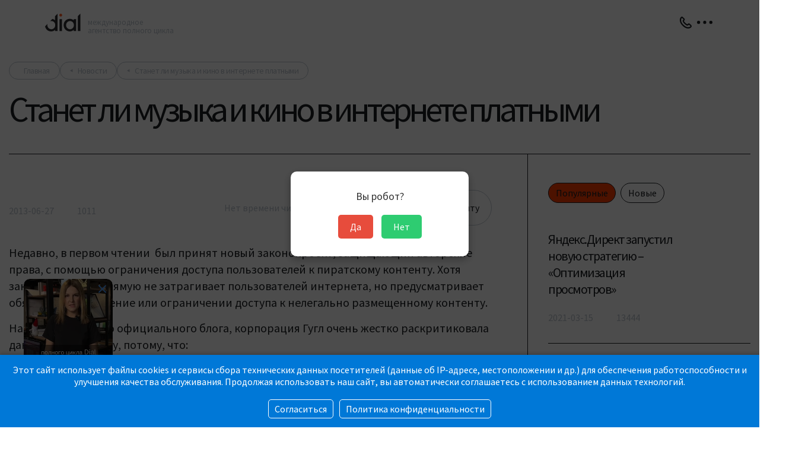

--- FILE ---
content_type: text/html; charset=UTF-8
request_url: https://dialweb.ru/news/stanet-li-muzyika-i-kino-v-internete-platnyimi/
body_size: 19701
content:
<!DOCTYPE html>
<html lang="ru">
<head>
	<style>
        #robotCheckModal {
            position: fixed;
            top: 0;
            left: 0;
            width: 100%;
            height: 100%;
            background-color: rgba(0, 0, 0, 0.7);
            display: flex;
            justify-content: center;
            align-items: center;
            animation: fadeIn 0.5s ease;
            z-index: 10000;
        }

        #robotCheckModal .modal-content {
            background: white;
            padding: 30px;
            border-radius: 10px;
            box-shadow: 0 5px 15px rgba(0, 0, 0, 0.3);
            text-align: center;
            width: 300px;
            animation: scaleUp 0.5s ease;
        }

        #robotCheckModal .modal-content p {
            font-size: 18px;
            margin-bottom: 20px;
            color: #333;
        }

        #robotCheckModal .modal-content button {
            padding: 10px 20px;
            font-size: 16px;
            border: none;
            border-radius: 5px;
            cursor: pointer;
            transition: background 0.3s ease;
        }

        #robotCheckModal .modal-content button#robotYes {
            background-color: #e74c3c;
            color: white;
            margin-right: 10px;
        }

        #robotCheckModal .modal-content button#robotYes:hover {
            background-color: #c0392b;
        }

        #robotCheckModal .modal-content button#robotNo {
            background-color: #2ecc71;
            color: white;
        }

        #robotCheckModal .modal-content button#robotNo:hover {
            background-color: #27ae60;
        }

        @keyframes fadeIn {
            from {
                opacity: 0;
            }
            to {
                opacity: 1;
            }
        }

        @keyframes scaleUp {
            from {
                transform: scale(0.8);
            }
            to {
                transform: scale(1);
            }
        }
    </style>

        <style>
        #cookie-banner {
            position: fixed;
            bottom: 0;
            left: 0;
            right: 0;
            background-color: #0078d7;
            color: white;
            padding: 15px;
            text-align: center;
            font-size: 16px;
            box-shadow: 0 -2px 5px rgba(0, 0, 0, 0.2);
            z-index: 10000;
        }

        #cookie-banner a {
            color: #fff;
            text-decoration: underline;
        }

        .cookie-buttons {
            margin-top: 20px;
	    display: flex;
	    gap: 10px;
	    flex-wrap: wrap;
	    justify-content: center;
        }

        #politYes, #politNo {
            background-color: #0078d7;
            color: #fff;
            border: 1px solid #fff;
            padding: 5px 10px;
            font-size: 16px;
            cursor: pointer;
            margin: 0 5px;
            border-radius: 5px;
            transition: background-color 0.3s;
        }

        .cookie-button:hover {
            background-color: #f0f0f0;
        }
    </style>

    	


<meta charset="utf-8">
<meta http-equiv="X-UA-Compatible" content="IE=Edge">
<meta name="viewport" content="width=device-width, initial-scale=1">
<!-- <title1>Станет ли музыка и кино в интернете платными
 - Digital Agency Dial</title1> -->
<title>Станет ли музыка и кино в интернете платными
</title>
<script data-skip-moving="true">(function(w, d, n) {var cl = "bx-core";var ht = d.documentElement;var htc = ht ? ht.className : undefined;if (htc === undefined || htc.indexOf(cl) !== -1){return;}var ua = n.userAgent;if (/(iPad;)|(iPhone;)/i.test(ua)){cl += " bx-ios";}else if (/Windows/i.test(ua)){cl += ' bx-win';}else if (/Macintosh/i.test(ua)){cl += " bx-mac";}else if (/Linux/i.test(ua) && !/Android/i.test(ua)){cl += " bx-linux";}else if (/Android/i.test(ua)){cl += " bx-android";}cl += (/(ipad|iphone|android|mobile|touch)/i.test(ua) ? " bx-touch" : " bx-no-touch");cl += w.devicePixelRatio && w.devicePixelRatio >= 2? " bx-retina": " bx-no-retina";if (/AppleWebKit/.test(ua)){cl += " bx-chrome";}else if (/Opera/.test(ua)){cl += " bx-opera";}else if (/Firefox/.test(ua)){cl += " bx-firefox";}ht.className = htc ? htc + " " + cl : cl;})(window, document, navigator);</script>


<link href="//cdn.dialweb.ru//local/templates/.default/components/bitrix/news.detail/news/style.css?176699218315188" type="text/css"  rel="stylesheet" />
<link href="//cdn.dialweb.ru//local/templates/dial/template/css/normalize.min.css?17586410682073" type="text/css"  data-template-style="true"  rel="stylesheet" />
<link href="//cdn.dialweb.ru//local/templates/dial/template/css/style.css?1758641068297020" type="text/css"  data-template-style="true"  rel="stylesheet" />
<link href="//cdn.dialweb.ru//local/templates/dial/template/libs/fancybox/jquery.fancybox.min.css?175864106813750" type="text/css"  data-template-style="true"  rel="stylesheet" />
<link href="//cdn.dialweb.ru//local/templates/dial/template/../template_styles.css?175864106721979" type="text/css"  data-template-style="true"  rel="stylesheet" />
<link href="//cdn.dialweb.ru//local/templates/dial/template/css/custom.css?17586410685060" type="text/css"  data-template-style="true"  rel="stylesheet" />
<link href="//cdn.dialweb.ru//local/templates/main_new/template/css/main.css?176699129978759" type="text/css"  data-template-style="true"  rel="stylesheet" />
<link href="//cdn.dialweb.ru//local/templates/main_new/template/css/custom.css?175864106930756" type="text/css"  data-template-style="true"  rel="stylesheet" />
<link href="//cdn.dialweb.ru//local/templates/main_new/template/css/slick.css?17586410691901" type="text/css"  data-template-style="true"  rel="stylesheet" />
<link href="//cdn.dialweb.ru//local/templates/main_new/template/css/slick-theme.css?17586410693145" type="text/css"  data-template-style="true"  rel="stylesheet" />
<link href="//cdn.dialweb.ru//video/style.css?17586410675086" type="text/css"  data-template-style="true"  rel="stylesheet" />
<link href="//cdn.dialweb.ru//cases/style.css?17586411071191" type="text/css"  data-template-style="true"  rel="stylesheet" />
<link href="//cdn.dialweb.ru//local/templates/dial/template/libs/inputmask.js?175864106872921" type="text/css"  data-template-style="true"  rel="stylesheet" />
<link href="//cdn.dialweb.ru//local/templates/.default/components/bitrix/menu/top_new_old_page/style.css?17586996791041" type="text/css"  data-template-style="true"  rel="stylesheet" />
<link href="//cdn.dialweb.ru//local/templates/.default/components/bitrix/breadcrumb/.default/style.css?17586410691346" type="text/css"  data-template-style="true"  rel="stylesheet" />
<link href="//cdn.dialweb.ru//local/templates/dial-notitle/template_styles.css?175864106913324" type="text/css"  data-template-style="true"  rel="stylesheet" />







<link rel="shortcut icon" type="image/x-icon" href="//cdn.dialweb.ru//favicon.ico">
<meta name="theme-color" content="#fe9023">
<meta name="HandheldFriendly" content="True"/>
<meta name="apple-mobile-web-app-capable" content="yes"/>
<meta name="apple-mobile-web-app-status-bar-style" content="black-translucent"/>
<meta property="og:url" content="https://dialweb.ru/news/stanet-li-muzyika-i-kino-v-internete-platnyimi/">
<meta property="og:type" content="website">
<meta property="og:title" content="Станет ли музыка и кино в интернете платными
">
<meta property="og:description" content="Веб студия Dial предлагает ознакомиться с новостью «Станет ли музыка и кино в интернете платными».">
<meta property="og:image" content="//cdn.dialweb.ru//local/templates/main_new/template/img/logo.svg">


	<meta charset="utf-8">
<meta http-equiv="X-UA-Compatible" content="IE=Edge">
<meta name="viewport" content="width=device-width, initial-scale=1">
<meta name="apple-mobile-web-app-capable" content="yes">
<!--<title>Станет ли музыка и кино в интернете платными
 - Digital Agency Dial</title>-->
<meta http-equiv="Content-Type" content="text/html; charset=UTF-8" />
<meta name="description" content="Веб студия Dial предлагает ознакомиться с новостью «Станет ли музыка и кино в интернете платными»." />
<link rel="canonical" href="https://dialweb.ru/news/stanet-li-muzyika-i-kino-v-internete-platnyimi/" />
<script data-skip-moving="true">(function(w, d, n) {var cl = "bx-core";var ht = d.documentElement;var htc = ht ? ht.className : undefined;if (htc === undefined || htc.indexOf(cl) !== -1){return;}var ua = n.userAgent;if (/(iPad;)|(iPhone;)/i.test(ua)){cl += " bx-ios";}else if (/Windows/i.test(ua)){cl += ' bx-win';}else if (/Macintosh/i.test(ua)){cl += " bx-mac";}else if (/Linux/i.test(ua) && !/Android/i.test(ua)){cl += " bx-linux";}else if (/Android/i.test(ua)){cl += " bx-android";}cl += (/(ipad|iphone|android|mobile|touch)/i.test(ua) ? " bx-touch" : " bx-no-touch");cl += w.devicePixelRatio && w.devicePixelRatio >= 2? " bx-retina": " bx-no-retina";if (/AppleWebKit/.test(ua)){cl += " bx-chrome";}else if (/Opera/.test(ua)){cl += " bx-opera";}else if (/Firefox/.test(ua)){cl += " bx-firefox";}ht.className = htc ? htc + " " + cl : cl;})(window, document, navigator);</script>


<link href="//cdn.dialweb.ru//local/templates/.default/components/bitrix/news.detail/news/style.css?176699218315188" type="text/css"  rel="stylesheet" />
<link href="//cdn.dialweb.ru//local/templates/dial/template/css/normalize.min.css?17586410682073" type="text/css"  data-template-style="true"  rel="stylesheet" />
<link href="//cdn.dialweb.ru//local/templates/dial/template/css/style.css?1758641068297020" type="text/css"  data-template-style="true"  rel="stylesheet" />
<link href="//cdn.dialweb.ru//local/templates/dial/template/libs/fancybox/jquery.fancybox.min.css?175864106813750" type="text/css"  data-template-style="true"  rel="stylesheet" />
<link href="//cdn.dialweb.ru//local/templates/dial/template/../template_styles.css?175864106721979" type="text/css"  data-template-style="true"  rel="stylesheet" />
<link href="//cdn.dialweb.ru//local/templates/dial/template/css/custom.css?17586410685060" type="text/css"  data-template-style="true"  rel="stylesheet" />
<link href="//cdn.dialweb.ru//local/templates/main_new/template/css/main.css?176699129978759" type="text/css"  data-template-style="true"  rel="stylesheet" />
<link href="//cdn.dialweb.ru//local/templates/main_new/template/css/custom.css?175864106930756" type="text/css"  data-template-style="true"  rel="stylesheet" />
<link href="//cdn.dialweb.ru//local/templates/main_new/template/css/slick.css?17586410691901" type="text/css"  data-template-style="true"  rel="stylesheet" />
<link href="//cdn.dialweb.ru//local/templates/main_new/template/css/slick-theme.css?17586410693145" type="text/css"  data-template-style="true"  rel="stylesheet" />
<link href="//cdn.dialweb.ru//video/style.css?17586410675086" type="text/css"  data-template-style="true"  rel="stylesheet" />
<link href="//cdn.dialweb.ru//cases/style.css?17586411071191" type="text/css"  data-template-style="true"  rel="stylesheet" />
<link href="//cdn.dialweb.ru//local/templates/dial/template/libs/inputmask.js?175864106872921" type="text/css"  data-template-style="true"  rel="stylesheet" />
<link href="//cdn.dialweb.ru//local/templates/.default/components/bitrix/menu/top_new_old_page/style.css?17586996791041" type="text/css"  data-template-style="true"  rel="stylesheet" />
<link href="//cdn.dialweb.ru//local/templates/.default/components/bitrix/breadcrumb/.default/style.css?17586410691346" type="text/css"  data-template-style="true"  rel="stylesheet" />
<link href="//cdn.dialweb.ru//local/templates/dial-notitle/template_styles.css?175864106913324" type="text/css"  data-template-style="true"  rel="stylesheet" />
<link rel="shortcut icon" type="image/x-icon" href="//cdn.dialweb.ru//favicon.ico">
<meta name="theme-color" content="#fe9023">
<meta name="HandheldFriendly" content="True"/>
<meta name="apple-mobile-web-app-capable" content="yes"/>
<meta name="apple-mobile-web-app-status-bar-style" content="black-translucent"/>
<meta property="og:url" content="https://dialweb.ru/news/stanet-li-muzyika-i-kino-v-internete-platnyimi/">
<meta property="og:type" content="website">
<meta property="og:title" content="Станет ли музыка и кино в интернете платными
">
<meta property="og:description" content="Веб студия Dial предлагает ознакомиться с новостью «Станет ли музыка и кино в интернете платными».">
<meta property="og:image" content="//cdn.dialweb.ru//local/templates/main_new/template/img/logo.svg">

 

		</head>
<body>
		<header>
<div class="cr-portal metahtml container css191" style="z-index: 805;"><div oncontextmenu="return false;" class="cr-videowidget">
	<div data-state="closed" class="vw_cont">
	        <video src="//cdn.dialweb.ru//video/dialvideo.mp4" disableremoteplayback="true" autoplay="true" loop="true" playsinline="true" muted="true" controlslist="nodownload" class="vw_video">
	            <source src="//cdn.dialweb.ru//video/dialvideo.mp4" type="video/mov">
	        </video>
	        <div cr-on:click="set_state" class="vw_close"></div>
		</div>
	</div>
</div>
		<div class="header">
			

<div class="header_left">
	<div class="logo">
		<div class="logo_img" alt="Dial – создание и продвижение сайтов" title="Dial – создание и продвижение сайтов">
							<a href="/"> 
							<svg width="80" height="40" viewBox="0 0 80 40" fill="none" xmlns="http://www.w3.org/2000/svg">
<path d="M37.9305 39.116H32.4258V12.3596H37.9305V39.116Z" fill="#2B2B2E"/>
<path d="M41.7476 25.8015C41.6959 23.9479 42.015 22.1029 42.6856 20.3773C43.3563 18.6518 44.3648 17.0814 45.6503 15.7606C46.9358 14.4398 48.4719 13.3958 50.1662 12.6915C51.8605 11.9872 53.6779 11.637 55.5093 11.6621C58.7813 11.5856 61.9569 12.7867 64.378 15.0164V12.4362H69.8317V39.0894H64.276V36.3286C63.1268 37.502 61.7501 38.4219 60.2325 39.0302C58.715 39.6386 57.0895 39.9223 55.4584 39.8635C53.6378 39.8812 51.8324 39.5283 50.1493 38.8256C48.4662 38.1229 46.9397 37.0848 45.6607 35.7731C44.3817 34.4613 43.3762 32.9026 42.704 31.1896C42.0318 29.4766 41.7065 27.6443 41.7476 25.8015ZM64.6838 25.8015C64.7673 24.6023 64.5999 23.3987 64.1923 22.2695C63.7848 21.1403 63.1464 20.111 62.3189 19.2488C61.4913 18.3866 60.4933 17.711 59.3902 17.2662C58.287 16.8214 57.1035 16.6175 55.9171 16.6677C54.7516 16.6774 53.5999 16.923 52.5296 17.39C51.4592 17.857 50.492 18.5359 49.6846 19.387C48.8773 20.238 48.2462 21.2439 47.8285 22.3455C47.4108 23.4471 47.2149 24.6221 47.2523 25.8015C47.215 26.9846 47.4104 28.1634 47.8272 29.2694C48.244 30.3753 48.8739 31.3862 49.6803 32.2434C50.4866 33.1006 51.4532 33.7869 52.5239 34.2623C53.5947 34.7377 54.7481 34.9928 55.9171 35.0127C57.1083 35.0558 58.2951 34.8443 59.4001 34.3921C60.5052 33.9398 61.5038 33.257 62.3309 32.388C63.1579 31.519 63.7949 30.4833 64.2003 29.3485C64.6057 28.2137 64.7705 27.0051 64.6838 25.8015Z" fill="#2B2B2E"/>
<path d="M32.0508 3.32889C32.0508 2.48719 32.381 1.67997 32.9689 1.0848C33.5567 0.489636 34.354 0.155273 35.1854 0.155273C36.0167 0.155273 36.814 0.489636 37.4019 1.0848C37.9898 1.67997 38.32 2.48719 38.32 3.32889C38.32 4.17059 37.9898 4.97781 37.4019 5.57298C36.814 6.16814 36.0167 6.50251 35.1854 6.50251C34.354 6.50251 33.5567 6.16814 32.9689 5.57298C32.381 4.97781 32.0508 4.17059 32.0508 3.32889Z" fill="#FF5B23"/>
<path d="M22.401 5.70306V14.9659C20.7066 13.3678 18.5909 12.3013 16.3102 11.8955L11.2132 17.0558C12.0996 16.747 13.0284 16.5816 13.9656 16.5656C15.1591 16.5177 16.3491 16.7269 17.4568 17.1795C18.5645 17.632 19.5647 18.3176 20.391 19.1909C21.2174 20.0641 21.8512 21.1051 22.2504 22.2449C22.6496 23.3847 22.8052 24.5974 22.7068 25.8026C22.7935 27.0062 22.6288 28.2148 22.2234 29.3496C21.818 30.4845 21.181 31.5201 20.3539 32.3891C19.5269 33.2581 18.5283 33.941 17.4232 34.3932C16.3181 34.8454 15.1313 35.0569 13.9401 35.0139C12.4973 34.9868 11.0819 34.6098 9.81284 33.9143C8.54374 33.2189 7.45793 32.2254 6.64655 31.0172C5.83517 29.809 5.3219 28.4214 5.14982 26.9708C4.97774 25.5202 5.15187 24.049 5.65759 22.6806L0 28.3828C0.509474 31.6268 2.15945 34.5752 4.64608 36.685C7.1327 38.7948 10.2885 39.924 13.5324 39.8646C15.1635 39.9234 16.789 39.6397 18.3065 39.0314C19.8241 38.423 21.2008 37.5032 22.35 36.3298V39.0905H28.0331V0.129883L22.401 5.70306Z" fill="#2B2B2E"/>
<path d="M73.7676 5.57318V39.0639H79.2723V0L73.7676 5.57318Z" fill="#2B2B2E"/>
</svg>
							</a>
					</div>
		<div class="logo_text">
			международное агентство&nbsp;полного цикла
		</div>
	</div>
</div>
<div class="header_center">
	<nav class="main_nav">
		<ul class="main_nav_list">
            <li  class="main_nav_item">
            <a data-name="Услуги" href="/services/" class="main_nav_link">Услуги</a>

                            <ul class="submenu submenu_lvl2">
                                            <li class="submenu_items">
                            <div class="submenu_item">Найдем клиентов</div>

                                                            <ul class="submenu submenu_lvl3">
                                                                            <li><a class="submenu_item" href="/services/seo-prodvizhenie-sajtov/">Продвижение сайтов (SEO)</a></li>
                                                                            <li><a class="submenu_item" href="/services/kontekstnaya-reklama/">Контекстная реклама</a></li>
                                                                            <li><a class="submenu_item" href="/services/prodvizhenie-na-yandeks-kartakh/">Продвижение на Яндекс Картах</a></li>
                                                                            <li><a class="submenu_item" href="/services/targetirovannaya-reklama/">Таргетированная реклама</a></li>
                                                                            <li><a class="submenu_item" href="/services/smm/">SMM</a></li>
                                                                            <li><a class="submenu_item" href="/services/seo-audit-sajta/">Аудит сайта</a></li>
                                                                            <li><a class="submenu_item" href="/services/marketingovaya-strategiya/">Маркетинговая стратегия</a></li>
                                                                            <li><a class="submenu_item" href="/services/web-analytics/">Веб-аналитика</a></li>
                                                                    </ul>
                            
                        </li>
                                            <li class="submenu_items">
                            <div class="submenu_item">Создадим или доработаем сайт</div>

                                                            <ul class="submenu submenu_lvl3">
                                                                            <li><a class="submenu_item" href="/services/razrabotka-sajta/">Разработка сайтов</a></li>
                                                                            <li><a class="submenu_item" href="/services/sozdanie-individualnykh-saytov-pod-klyuch/">Создание индивидуальных сайтов под ключ</a></li>
                                                                            <li><a class="submenu_item" href="/services/razrabotka-saytov-na-tilda/">Разработка сайтов на Tilda</a></li>
                                                                            <li><a class="submenu_item" href="/services/razrabotka-tekhnicheskogo-zadaniya-dla-sozdania-saita/">Техническая поддержка</a></li>
                                                                            <li><a class="submenu_item" href="/services/razrabotka-tekhnicheskogo-zadaniya/">Разработка технического задания</a></li>
                                                                            <li><a class="submenu_item" href="/services/adaptivnaya-verstka-gotovykh-proektov/">Адаптивная верстка готовых проектов</a></li>
                                                                    </ul>
                            
                        </li>
                                            <li class="submenu_items">
                            <div class="submenu_item">Автоматизируем процессы</div>

                                                            <ul class="submenu submenu_lvl3">
                                                                            <li><a class="submenu_item" href="/services/vnedrenie-i-integraciya-Bitriks-24/">Битрикс24</a></li>
                                                                    </ul>
                            
                        </li>
                                            <li class="submenu_items">
                            <div class="submenu_item">Все и сразу</div>

                                                            <ul class="submenu submenu_lvl3">
                                                                            <li><a class="submenu_item" href="/services/zayavki-pod-klyuch-nocode/">Заявки под ключ на платформах no-code</a></li>
                                                                            <li><a class="submenu_item" href="/services/kompleksnyj-marketing/">Комплексный маркетинг</a></li>
                                                                            <li><a class="submenu_item" href="/services/upakovka-biznesa-pod-klyuch/">Упаковка бизнеса под ключ</a></li>
                                                                    </ul>
                            
                        </li>
                                            <li class="submenu_items">
                            <div class="submenu_item">Дополнительные услуги</div>

                                                            <ul class="submenu submenu_lvl3">
                                                                            <li><a class="submenu_item" href="/services/prodvizhenie-v-yandeks-dzen/">Яндекс Дзен</a></li>
                                                                            <li><a class="submenu_item" href="/services/razrabotka-logotipa/">Разработка логотипа</a></li>
                                                                    </ul>
                            
                        </li>
                                    </ul>
            
        </li>
            <li  class="main_nav_link">
            <a data-name="Кейсы" href="/cases/" >Кейсы</a>

            
        </li>
            <li  class="main_nav_link">
            <a data-name="Блог" href="/blog/" >Блог</a>

            
        </li>
            <li  class="main_nav_link">
            <a data-name="Новости" href="/news/" >Новости</a>

            
        </li>
            <li  class="main_nav_link">
            <a data-name="О компании" href="/about/" >О компании</a>

            
        </li>
            <li  class="main_nav_link">
            <a data-name="Контакты" href="/contacts/" >Контакты</a>

            
        </li>
    </ul>
	</nav>
	<div class="header_center_feedback">
		<a href="tel:+79534256999" class="header_tel">8 (953) 425-69-99</a>
		<button class="header_feedback__desktop js_button" onclick="yaCounter1199858.reachGoal('HEAD');">заказать звонок</button>		
		<div class="header_center_links">
			<a href="https://api.whatsapp.com/send?phone=79534256999" class="header_center__link whatsapp" title="Написать в Whatsapp" target="_blank"></a>
			<a href="https://t.me/+79534256999" class="header_center__link viber" title="Написать в telegram" target="_blank"></a>
			<a href="https://lk.dialweb.ru" class="header_center__link lk" title="Зайти в личный кабинет" target="_blank"></a>
		</div>
	</div>
</div>
<div class="header_right">
	<button class="header_button feedback js_button"></button>
	<button class="header_button menu"></button>
</div>		</div>
	</header>
	<main>
		<div class="breadcrumbs" test="test"  itemscope itemtype="http://schema.org/BreadcrumbList">
		<span itemprop="itemListElement" itemscope itemtype="http://schema.org/ListItem"">
			<a href="/" itemprop="item" class="breadcrumbs__item">
				<span itemprop="name">Главная</span>
			</a>
			<meta itemprop="position" content="1">
		</span>
		<span itemprop="itemListElement" itemscope itemtype="http://schema.org/ListItem"">
			<a href="/news/" itemprop="item" class="breadcrumbs__item">
				<svg width="5" height="6" viewBox="0 0 5 6" fill="none" xmlns="http://www.w3.org/2000/svg">
					<path d="M-1.31134e-07 3L4.5 0.401924L4.5 5.59808L-1.31134e-07 3Z" fill="#BBC4CD"/>
				</svg>
				<span itemprop="name">Новости</span>
			</a>
			<meta itemprop="position" content="2">
		</span>
		<span itemprop="itemListElement" itemscope itemtype="http://schema.org/ListItem"">
			<a href="" itemprop="item" class="breadcrumbs__item">
				<svg width="5" height="6" viewBox="0 0 5 6" fill="none" xmlns="http://www.w3.org/2000/svg">
					<path d="M-1.31134e-07 3L4.5 0.401924L4.5 5.59808L-1.31134e-07 3Z" fill="#BBC4CD"/>
				</svg>
				<span itemprop="name">Станет ли музыка и кино в интернете платными</span>
			</a>
			<meta itemprop="position" content="3">
		</span></div>
<h1 class="blog-detail__name">
    Станет ли музыка и кино в интернете платными</h1>

<div class="blog-detail">

    <div class="blog-detail-content">
        <div class="blog-detail-content__preview">
            <div class="blog-detail-content__preview-img">
                            </div>
            <div class="blog-detail-content__preview-cont">
                <div class="blog-detail-content__preview-container">
                    <div class="blog-detail-content__preview-info">
                        <div class="blog-detail-content__preview-date">
                                                        2013-06-27                        </div>
                        <div class="blog-detail-content__preview-views">
                            1011                        </div>
                    </div>
                </div>
                <div class="blog-detail-content__preview-mail">
                    <div class="blog-detail-content__preview-mail-question">
                        Нет времени читать?
                    </div>
                    <div class="blog-detail-content__preview-mail-submit">
                        Отправить материалы на почту
                    </div>
                </div>
            </div>
        </div>
        <div class="blog-detail-content__detail">
            <div class="blog-detail-content__detail-text">
                <p>
	 Недавно, в первом чтении &nbsp;был принят новый законопроект, защищающий авторские права, с помощью ограничения доступа пользователей к пиратскому контенту. Хотя законопроект напрямую не затрагивает пользователей интернета, но предусматривает обязательное удаление или ограничении доступа к нелегально размещенному контенту.
</p>
<p>
	 На странице своего официального блога, корпорация Гугл очень жестко раскритиковала данную инициативу, потому, что:
</p>
<p>
	 Гугл считает, что сама процедура отключения недобросовестного сайта через суд, займет гораздо времени много больше, нежели чем простое предупреждение недобросовестного&nbsp; владельца ресурса напрямую. А это совершенно невыгодно правообладателям.
</p>
<p>
	 Другой момент, который вызвал бурную реакцию в Гугле- это сам факт того, что для того, чтобы уличить в незаконном размещении информации придется писать заявление, с указанием точного адреса веб-страницы, на которой расположен нелицензионный контент. Получается, что основная часть времени у владельцев и администрации сайтов будет уходить на поиски этого нелегального контента в сети Интернет, что в свою очередь, может блокировать работоспособность некоторых&nbsp; крупных и уважаемых ресурсов.
</p>
<p>
	 Еще один пункт- это блокировка по IP- адресу, которая не только малоэффективна, но и может принести урон многим добросовестным источникам.
</p>
<p>
	 Стоит отметить, что и другие гиганты IT-индустрии не остались&nbsp; в стороне и высказали свое мнение по поводу нового законопроекта. Яндекс так же уже высказал все свои замечания на этот счет, а глава юр. департамента группы компаний Mail.Ru официально заявил о том, что этот законопроект категорически противоречит&nbsp;&nbsp; положительному международному опыту и практике российских судов по проблеме авторских и смежных прав в сети интернет.
</p>            </div>
            <div class="blog-detail-content__detail-social">
                <span>Понравилось? Расскажите друзьям:</span>
				<!--<a class="blog-detail-content__detail-social-facebook" href="http://www.facebook.com/sharer.php?s=100&amp;p[url]=https://dialweb.ru/blog/obnovleniyu-algoritma-YAndeks-avgust-2023-chto-nuzhno-znat/&amp;p[title]=Обновление алгоритма Яндекс: “инструкция по применению”&amp;p[summary]=&amp;p[images][0]=/upload/iblock/61f/bcmuergexub4zf6dto5e0c01bm3k9e34.jpg&amp;roistat_visit=306200" onclick="window.open(this.href, this.title, 'toolbar=0, status=0, width=548, height=325'); return false">
                    <svg width="42" height="42" viewBox="0 0 42 42" fill="none" xmlns="http://www.w3.org/2000/svg">
                    <path d="M21 41.5C32.3218 41.5 41.5 32.3218 41.5 21C41.5 9.67816 32.3218 0.5 21 0.5C9.67816 0.5 0.5 9.67816 0.5 21C0.5 26.5405 2.69863 31.5685 6.26992 35.2575C9.99608 39.1064 15.2189 41.5 21 41.5Z" stroke="#BBC4CD"></path>
                    <path d="M22.077 31.9694H17.9837V21.7927H15.1953V18.4794H17.9836V16.1218C17.9836 13.3279 19.2169 11.3242 23.299 11.3242C24.1624 11.3242 25.5179 11.4978 25.5179 11.4978V14.5744H24.0942C22.6436 14.5744 22.0772 15.0144 22.0772 16.2311V18.4794H25.4636L25.162 21.7927H22.0771L22.077 31.9694Z" fill="#BBC4CD"></path>
                    </svg> -->
                </a>
                <a class="blog-detail-content__detail-social-vk" href="" onClick='window.open("https://vk.com/share.php?url=https://dialweb.ru/news/stanet-li-muzyika-i-kino-v-internete-platnyimi/","sharer","status=0,toolbar=0,width=650,height=500");'>
                    <svg width="42" height="42" viewBox="0 0 42 42" fill="none" xmlns="http://www.w3.org/2000/svg">
                    <path d="M21 41.5C32.3218 41.5 41.5 32.3218 41.5 21C41.5 9.67816 32.3218 0.5 21 0.5C9.67816 0.5 0.5 9.67816 0.5 21C0.5 26.5405 2.69863 31.5685 6.26992 35.2575C9.99608 39.1064 15.2189 41.5 21 41.5Z" stroke="#BBC4CD"/>
                    <path fill-rule="evenodd" clip-rule="evenodd" d="M17.2224 16.4638C17.3146 16.2088 17.4909 16.0512 17.7067 15.9403C18.1211 15.7282 18.5683 15.6634 19.0213 15.6727C19.6649 15.6863 20.3081 15.7301 20.9513 15.7585C21.2404 15.7711 21.5282 15.7841 21.8017 15.8988C22.2108 16.0699 22.427 16.3938 22.4373 16.8409C22.4454 17.2049 22.3952 17.5699 22.3836 17.9353C22.3576 18.7137 22.3254 19.4912 22.3272 20.2687C22.3281 20.5144 22.4275 20.7614 22.4897 21.0043C22.5076 21.0733 22.5519 21.1353 22.5922 21.1954C22.7462 21.4275 22.7999 21.4257 23.0205 21.2802C23.4305 21.0099 23.7331 20.6402 24.0106 20.2305C24.3862 19.6768 24.721 19.1006 24.9994 18.49C25.2764 17.8808 25.5557 17.272 25.8162 16.6539C25.9456 16.3454 26.1452 16.2153 26.4657 16.2167C27.6724 16.2251 28.88 16.2242 30.0867 16.2186C30.4744 16.2167 30.7514 16.5616 30.6632 16.9578C30.571 17.3755 30.3902 17.7498 30.1772 18.1087C29.5778 19.1211 28.9131 20.0842 28.154 20.9754C27.8872 21.2886 27.6473 21.6228 27.5238 22.0298C27.3895 22.4731 27.475 22.8618 27.7919 23.1914C28.3536 23.774 28.9297 24.3422 29.4767 24.9403C29.7998 25.2955 30.0858 25.6879 30.3696 26.0781C30.5522 26.3275 30.6686 26.6151 30.6355 26.9427C30.5997 27.3077 30.4211 27.497 30.0697 27.5161C29.3898 27.5534 28.7081 27.5809 28.0278 27.6126C27.6312 27.6317 27.2355 27.6536 26.8394 27.6708C26.523 27.6844 26.241 27.5641 25.9724 27.4042C25.5454 27.1492 25.1887 26.8024 24.8378 26.4491C24.4743 26.0841 24.1373 25.6963 23.866 25.2484C23.6942 24.9645 23.2148 24.8098 22.9131 24.9272C22.6795 25.0181 22.568 25.2157 22.5443 25.4623C22.5049 25.8683 22.4834 26.2771 22.4467 26.6831C22.402 27.1837 22.1007 27.4942 21.6218 27.5618C20.6787 27.6927 19.7428 27.6438 18.8122 27.4546C18.1296 27.3143 17.5397 26.9721 16.9775 26.5568C16.2081 25.9905 15.5542 25.2978 14.9419 24.5632C14.6245 24.1809 14.3461 23.761 14.0726 23.3415C13.2012 22.0079 12.3767 20.643 11.6547 19.2139C11.3087 18.5292 10.9623 17.844 10.7797 17.0865C10.7385 16.9164 10.717 16.7406 10.6839 16.5677C10.6678 16.4819 10.6982 16.4185 10.7734 16.3938C10.9694 16.3309 11.1655 16.2363 11.3647 16.2284C12.0047 16.1999 12.6448 16.2037 13.2849 16.1995C13.5615 16.1985 13.8385 16.2279 14.1147 16.212C14.4858 16.192 14.7337 16.3705 14.894 16.6936C15.0538 17.0175 15.1916 17.3545 15.3438 17.6831C15.889 18.8638 16.4794 20.0166 17.2465 21.0598C17.3602 21.2136 17.529 21.3357 17.6937 21.4341C17.8897 21.5515 18.0621 21.4886 18.1825 21.2886C18.3235 21.05 18.3901 20.7833 18.3946 20.5037C18.4063 19.7164 18.4286 18.9286 18.4206 18.1423C18.4112 17.3303 18.024 16.7896 17.2909 16.4973C17.2721 16.4885 17.2533 16.4782 17.2224 16.4638Z" fill="#BBC4CD"/>
                    </svg>
                </a>
            </div>
        </div>
        
<div class="blog-detail-content__form">
	<div class="blog-detail-content__form-text">
		<div class="blog-detail-content__form-text-head">
			Самое важное и интересное для вас! 
		</div>
		<div class="blog-detail-content__form-text-text">
			Подпишитесь на ежемесячную рассылку от Dial и заряжайтесь интересными идеями!
		</div>
	</div>
	<form action="/news/stanet-li-muzyika-i-kino-v-internete-platnyimi/" method="post" id="asd_subscribe_form" class="blog-detail-content__form-form">
	<div class="note" id="asd_subscribe_form_note"></div>
		<input type="hidden" name="sessid" id="sessid" value="324ed390a10e1d104179cb232a07d5fd" />		<input type="hidden" name="asd_subscribe" value="Y" />
		<input type="hidden" name="charset" value="UTF-8" />
		<input type="hidden" name="site_id" value="s1" />
		<input type="hidden" name="asd_rubrics" value="1" />
		<input type="hidden" name="asd_format" value="text" />
		<input type="hidden" name="asd_show_rubrics" value="N" />
		<input type="hidden" name="asd_not_confirm" value="Y" />
		<input type="hidden" name="asd_key" value="053c9e31097762e16375779b905641cd" />
		<input type="text" name="asd_email" value="" class="blog-detail-content__form-form-email" placeholder="Email"/>
		<div class="blog-detail-content__form-form-accept">
			Нажимая кнопку "Отправить" я даю согласие на обработку <a href="https://dialweb.ru/politika-konfidencialnosti/">персональных данных</a>
		</div>
		<input type="submit" class="blog-detail-content__form-form-submit" name="asd_submit" id="asd_subscribe_submit" value="Отправить" />
			</form>
</div>            </div>
    <div class="blog-detail-list blog-detail-list-popular">
        <div class="blog-detail-list-popular--sticky">
            <div class="blog-sections">
                <div class="blog-sections__item blog-sections__item-popular blog-detail-list-active">
                    Популярные
                </div>
                <div class="blog-sections__item blog-sections__item-new">
                    Новые
                </div>
            </div>
            <div class="blog-list">
            <div class="blog-list__item">
            <div class="blog-list__item-info">
                <div class="blog-list__item-name">
                    <a href="/news/yandeks-direkt-zapustil-novuyu-strategiyu-optimizatsiya-prosmotrov/">Яндекс.Директ запустил новую стратегию – «Оптимизация просмотров»</a>
                </div>
                <div class="blog-list__item-data">
                                        <div class="blog-list__item-info-container">
                        <div class="blog-list__item-date">
                                                        2021-03-15                        </div>
                        <div class="blog-list__item-views">
                            13444                        </div>
                    </div>
                </div>
            </div>
            <div class="blog-list__item-img">

            </div>
        </div>
        <hr class="blog-list__item-line">
            <div class="blog-list__item">
            <div class="blog-list__item-info">
                <div class="blog-list__item-name">
                    <a href="/news/remarketing-7-zapovedei-wow-bannera/">Ремаркетинг: 7 заповедей WOW-баннера</a>
                </div>
                <div class="blog-list__item-data">
                                        <div class="blog-list__item-info-container">
                        <div class="blog-list__item-date">
                                                        2016-11-10                        </div>
                        <div class="blog-list__item-views">
                            7380                        </div>
                    </div>
                </div>
            </div>
            <div class="blog-list__item-img">

            </div>
        </div>
        <hr class="blog-list__item-line">
            <div class="blog-list__item">
            <div class="blog-list__item-info">
                <div class="blog-list__item-name">
                    <a href="/news/optimizaciya-form-svyazi-na-saite-i-ego-mobilnoi-versii/">Оптимизация форм связи на сайте и его мобильной версии</a>
                </div>
                <div class="blog-list__item-data">
                                        <div class="blog-list__item-info-container">
                        <div class="blog-list__item-date">
                                                        2016-10-20                        </div>
                        <div class="blog-list__item-views">
                            6763                        </div>
                    </div>
                </div>
            </div>
            <div class="blog-list__item-img">

            </div>
        </div>
        <hr class="blog-list__item-line">
            <div class="blog-list__item">
            <div class="blog-list__item-info">
                <div class="blog-list__item-name">
                    <a href="/news/dial-pereezd-v-novyy-ofis/">Dial - переезд в новый офис</a>
                </div>
                <div class="blog-list__item-data">
                                        <div class="blog-list__item-info-container">
                        <div class="blog-list__item-date">
                                                        2023-11-28                        </div>
                        <div class="blog-list__item-views">
                            6630                        </div>
                    </div>
                </div>
            </div>
            <div class="blog-list__item-img">

            </div>
        </div>
        <hr class="blog-list__item-line">
            <div class="blog-list__item">
            <div class="blog-list__item-info">
                <div class="blog-list__item-name">
                    <a href="/news/voiny-digital-sveta-voiny-veb-dobra-kak-my-otmetili-14-letie-agentstva-dial/">Воины digital света - воины веб добра: как мы отметили 14-летие агентства Dial</a>
                </div>
                <div class="blog-list__item-data">
                                        <div class="blog-list__item-info-container">
                        <div class="blog-list__item-date">
                                                        2023-07-07                        </div>
                        <div class="blog-list__item-views">
                            6288                        </div>
                    </div>
                </div>
            </div>
            <div class="blog-list__item-img">

            </div>
        </div>
        <hr class="blog-list__item-line">
    
</div>

        </div>
    </div>
    <div class="blog-detail-list blog-detail-list-new">
        <div class="blog-sections">
            <div class="blog-sections__item blog-sections__item-popular">
                Популярные
            </div>
            <div class="blog-sections__item blog-sections__item-new">
                Новые
            </div>
        </div>
        <div class="blog-list">
            <div class="blog-list__item">
            <div class="blog-list__item-info">
                <div class="blog-list__item-name">
                    <a href="/news/10-oshibok-v-kontekstnoj-reklame-2025/">Вебинар «10 фатальных ошибок в контекстной рекламе, которые сливают бюджет»</a>
                </div>
                <div class="blog-list__item-data">
                                        <div class="blog-list__item-info-container">
                        <div class="blog-list__item-date">
                                                        2025-06-05                        </div>
                        <div class="blog-list__item-views">
                            542                        </div>
                    </div>
                </div>
            </div>
            <div class="blog-list__item-img">

            </div>
        </div>
        <hr class="blog-list__item-line">
            <div class="blog-list__item">
            <div class="blog-list__item-info">
                <div class="blog-list__item-name">
                    <a href="/news/dial-pereezd-v-novyy-ofis/">Dial - переезд в новый офис</a>
                </div>
                <div class="blog-list__item-data">
                                        <div class="blog-list__item-info-container">
                        <div class="blog-list__item-date">
                                                        2023-11-28                        </div>
                        <div class="blog-list__item-views">
                            6630                        </div>
                    </div>
                </div>
            </div>
            <div class="blog-list__item-img">

            </div>
        </div>
        <hr class="blog-list__item-line">
            <div class="blog-list__item">
            <div class="blog-list__item-info">
                <div class="blog-list__item-name">
                    <a href="/news/vooot-eto-biznes-vooot-eto-skidki-na-bitriks24/">Вооот это бизнес! Вооот это скидки на Битрикс24</a>
                </div>
                <div class="blog-list__item-data">
                                        <div class="blog-list__item-info-container">
                        <div class="blog-list__item-date">
                                                        2023-08-08                        </div>
                        <div class="blog-list__item-views">
                            6227                        </div>
                    </div>
                </div>
            </div>
            <div class="blog-list__item-img">

            </div>
        </div>
        <hr class="blog-list__item-line">
            <div class="blog-list__item">
            <div class="blog-list__item-info">
                <div class="blog-list__item-name">
                    <a href="/news/voiny-digital-sveta-voiny-veb-dobra-kak-my-otmetili-14-letie-agentstva-dial/">Воины digital света - воины веб добра: как мы отметили 14-летие агентства Dial</a>
                </div>
                <div class="blog-list__item-data">
                                        <div class="blog-list__item-info-container">
                        <div class="blog-list__item-date">
                                                        2023-07-07                        </div>
                        <div class="blog-list__item-views">
                            6288                        </div>
                    </div>
                </div>
            </div>
            <div class="blog-list__item-img">

            </div>
        </div>
        <hr class="blog-list__item-line">
            <div class="blog-list__item">
            <div class="blog-list__item-info">
                <div class="blog-list__item-name">
                    <a href="/news/tech-week-nasyshchennaya-nedelya-innovatsiy-i-tsifrovykh-vozmozhnostey/">TECH WEEK: Насыщенная неделя инноваций и цифровых возможностей</a>
                </div>
                <div class="blog-list__item-data">
                                        <div class="blog-list__item-info-container">
                        <div class="blog-list__item-date">
                                                        2023-07-11                        </div>
                        <div class="blog-list__item-views">
                            5985                        </div>
                    </div>
                </div>
            </div>
            <div class="blog-list__item-img">

            </div>
        </div>
        <hr class="blog-list__item-line">
    
</div>

    </div>

</div>
<div class="overlay_popup2"></div>

<div class="popup2" id="popup1">
    <div class="object service__advantages-form">
            <div class="service__advantages-form-head">
                Отправить материалы на почту
            </div>
        <form action="/ajax-forms/send-email.php" method="POST" data-form-ajax> 
        <div class="form_status"></div>
                <input type="hidden" value="/news/stanet-li-muzyika-i-kino-v-internete-platnyimi/" name="link">
                <input class="service__advantages-form-phone service__advantages-form-phone-popup" type="text" name="email" value="" placeholder="Ваша почта *">
                <div class="service__advantages-form-accept">
                    Нажимая кнопку "Отправить" я даю согласие на обработку персональных данных
                </div>
                <button class="service__advantages-form-submit">Отправить</button>
        </form>
    </div>
</div>

			<div class="case-navigation _blog">
	<div class="container-outer">
		<div class="container-inner">
			<div class="case-navigation__wrap _blog">
									<a href="/news/16-iyunya-ispolnilos-rovno-4-goda-s-momenta-poyavleniya-veb-studii-dial-na-ryinke-it-uslug/" class="case-navigation__link _blog _prev">
						<div class="case-navigation__info">
							<div class="case-navigation__name">Веб Студии ДИАЛ - 4 года на рынке IT-услуг!</div>
						</div>
					</a>
									<a href="/news/v-yandeks.direkte-poyavitsya-multivalyutnost/" class="case-navigation__link _blog _next">
						<div class="case-navigation__info">
							<div class="case-navigation__name">В Яндекс.Директе появится мультивалютность</div>
						</div>
					</a>
							</div>
		</div>
	</div>
</div>
		</main>
		<section class="main_feedback_form">
			<div class="container-mg">
									
					<div id="comp_23c32bc6c059f12e1d3fc0648725f311">

<p class="main_feedback_form_head_stand">Оставьте заявку — поможем разобраться с вашими задачами</p>
<p class="main_feedback_form--number">Прямо сейчас консультируем<br>
<span class="random_number"></span> <span>клиентов</span>
</p>

<form name="SIMPLE_FORM_7" action="/news/stanet-li-muzyika-i-kino-v-internete-platnyimi/" method="POST" enctype="multipart/form-data"><input type="hidden" name="bxajaxid" id="bxajaxid_23c32bc6c059f12e1d3fc0648725f311_8BACKi" value="23c32bc6c059f12e1d3fc0648725f311" /><input type="hidden" name="AJAX_CALL" value="Y" /><input type="hidden" name="sessid" id="sessid" value="32346a406976824d7d92befbdbf6ccf7" /><input type="hidden" name="WEB_FORM_ID" value="7" /><input type="text" value="" name="ANTIBOT[NAME]" style="display: none;">
<div class="feedback_form">
						
			<input type="text" name="form_text_52" value=""  class="feedback_form_input " required placeholder="Ваше имя">


								
			<input type="text" name="form_text_53" value=""  class="feedback_form_input phone-mask" required placeholder="Ваш телефон">


								<textarea name="form_textarea_54" class="feedback_form_input" placeholder="Ваша задача"></textarea>		

								<input type="hidden" 
				name="form_text_56" 
				value="7Максим Усов"
			>
												<input type="hidden" 
				name="form_text_68" 
				value=""
				placeholder=""
			>

			
			
			
<div class="before_input">
<input type="hidden" name="recaptcha_token" value="">
<input onclick="this.form.recaptcha_token.value = window.recaptcha.getToken()" type="submit" name="web_form_submit" value="Оставить заявку" class="banner_button__request"></div>
<!-- <button class="banner_button__request" type="submit" name="web_form_submit" value="Стать клиентом">Стать клиентом</button> -->
<div class="policy">Нажимая кнопку "Оставить заявку" я даю согласие на обработку <a href="https://dialweb.ru/politika-konfidencialnosti/">персональных данных</a></div>
</div>
			<input id="file-input" type="file" name="form_file_58" value="">
			<!-- <input name="form_file_58" class="inputfile" size="0" type="file"> -->
			<label class="custom_file" for="file-input">прикрепить файл</label>
	</form></div>			</div>
		</section>
		<footer>
<div class="footer-container container-mg">
			<div class="footer_left">
				<div class="footer_tel">
					<p>ЕДИННЫЙ НОМЕР</p>
					<a href="tel:88005517704">8 (800) 551-77-04</a>
				</div>
				<div class="footer_social">
					<p>МЫ В СОЦСЕТЯХ:</p>
					<div class="footer_social_items">
						<a class="footer_social_item yt" href="https://www.youtube.com/c/DialwebRu" target="_blank">YOUTUBE</a>
						<a class="footer_social_item vk" href="https://vk.com/dialweb" target="_blank">VKONTAKTE</a>
						<a class="footer_social_item tg" href="https://t.me/dialvteme" target="_blank">TELEGRAM</a>
					</div>
				</div>
				<div class="footer_menu">
					<ul>
			<li class="">
			<a href="/services/">Услуги</a>
		</li>
			<li class="">
			<a href="/portfolio/">Кейсы</a>
		</li>
			<li class="">
			<a href="/sale/">Акции</a>
		</li>
			<li class="">
			<a href="/blog/">Блог</a>
		</li>
			<li class=" _active">
			<a href="/news/">Новости</a>
		</li>
			<li class="">
			<a href="/about/">О компании</a>
		</li>
			<li class="">
			<a href="/contacts/">Контакты</a>
		</li>
	</ul>
				</div>
			</div>
			<div class="footer_right">
				<div class="footer_filials">
					<div class="footer_filial_item">		
						<div class="filial_item_city">
							ТУЛА
						</div>
						<div class="filial_item_address">
							ул. Фридриха Энгельса, 1
						</div>
						<div class="filial_item_numbers">
							<div class="filial_number_item">
								<a href="tel:+79534256999">+7 (953) 425-69-99</a>
								<a href="tel:+74872250419">+7 (4872) 25-04-19</a>
							</div>
						</div>
						<div class="filial_item_manager">
							<a href="mailto:manager@dialweb.ru">manager@dialweb.ru</a>
						</div>
					</div>
					<div class="footer_filial_item">			
						<div class="filial_item_city">
							КАЛУГА
						</div>
						<div class="filial_item_address">
							ул. Глаголева д.3, 4 этаж
						</div>
						<div class="filial_item_numbers">
							<div class="filial_number_item">
								<a href="tel:+79023904540">+7 (902) 390-45-40</a>
							</div>
						</div>
						<div class="filial_item_manager">
							<a href="mailto:manager@dialweb.ru">manager@dialweb.ru</a>
						</div>
					</div>
					<div class="footer_filial_item">			
						<div class="filial_item_city">
							МОСКВА		
						</div>
						<div class="filial_item_address">
							ул. Угрешевская, д.2, стр. 31, оф. 116		
						</div>
						<div class="filial_item_numbers">
							<div class="filial_number_item">
								<a href="tel:+74952666287">+7 (495) 266-62-87</a>
							</div>
						</div>		
						<div class="filial_item_manager">
							<a href="mailto:salemsk@dialweb.ru">salemsk@dialweb.ru</a>
						</div>
					</div>

				</div>
			</div>
</div>
		</footer>
				<!--<section class="popup_feedback_form">-->
<!--	<button class="closed_popup"></button>-->
<!--	<h2>Оставьте заявку — поможем разобраться с вашими задачами</h2>-->
<!--	--><!--</section>-->

<section class="popup_feedback_form">
    <button class="closed_popup"></button>
                <div id="comp_2362b8a51dfb4706440340c5e207a89a">

    <p class="main_feedback_form_head_stand">Оставьте заявку — поможем разобраться с вашими задачами</p>
    <div>

<form name="SIMPLE_FORM_7" action="/news/stanet-li-muzyika-i-kino-v-internete-platnyimi/" method="POST" enctype="multipart/form-data"><input type="hidden" name="bxajaxid" id="bxajaxid_2362b8a51dfb4706440340c5e207a89a_Ar8Szp" value="2362b8a51dfb4706440340c5e207a89a" /><input type="hidden" name="AJAX_CALL" value="Y" /><input type="hidden" name="sessid" id="sessid_1" value="32346a406976824d7d92befbdbf6ccf7" /><input type="hidden" name="WEB_FORM_ID" value="7" /><input type="text" value="" name="ANTIBOT[NAME]" style="display: none;">
<div class="feedback_form">
						
			<input type="text" name="form_text_52" value=""  class="feedback_form_input " required placeholder="Ваше имя">


								
			<input type="text" name="form_text_53" value=""  class="feedback_form_input phone-mask" required placeholder="Ваш телефон">


								<textarea name="form_textarea_54" class="feedback_form_input" placeholder="Ваша задача"></textarea>		

								<input type="hidden" 
				name="form_text_56" 
				value="7Максим Усов"
			>
												<input type="hidden" 
				name="form_text_68" 
				value=""
				placeholder=""
			>

			
			
			
<div class="before_input">
<input type="hidden" name="recaptcha_token" value="">
<input onclick="this.form.recaptcha_token.value = window.recaptcha.getToken()" type="submit" name="web_form_submit" value="Стать клиентом" class="banner_button__request"></div>
<!-- <button class="banner_button__request" type="submit" name="web_form_submit" value="Стать клиентом">Стать клиентом</button> -->
<a href="https://dialweb.ru/politika-konfidencialnosti/" class="policy">Нажимая кнопку "Стать клиентом" я даю согласие на обработку персональных данных</a>
</div>
			<input id="file-input" type="file" name="form_file_58" value="">
			<!-- <input name="form_file_58" class="inputfile" size="0" type="file"> -->
			<label class="custom_file" for="file-input">прикрепить файл</label>
	</form>    </div>
</div></section>
<style>
    .feedback_form {
        margin-bottom: 30px;
    }

    #file-input {
        display: none;
    }

    .custom_file {
        font-family: 'Source Sans Pro';
        font-style: normal;
        font-weight: 400;
        font-size: 32px;
        line-height: 130%;
        text-decoration-line: underline;
        color: #BBC4CD;
        margin-top: 30px;
        padding-left: 40px;
    }

    .custom_file::before {
        content: "";
        position: absolute;
        top: 12px;
        left: 0;
        background: url(//cdn.dialweb.ru//upload/images/file.svg);
        width: 22px;
        height: 22px;
    }
</style>
		<div class="popup js-popup-service">
	<div class="feedback-form">
		<div class="feedback-form__title">Заказать услугу</div>
		<div id="comp_63aaed16ab2accd12e99d92b34d36d8b">
<form name="SIMPLE_FORM_1" action="/news/stanet-li-muzyika-i-kino-v-internete-platnyimi/" method="POST" enctype="multipart/form-data"><input type="hidden" name="bxajaxid" id="bxajaxid_63aaed16ab2accd12e99d92b34d36d8b_XrQFCj" value="63aaed16ab2accd12e99d92b34d36d8b" /><input type="hidden" name="AJAX_CALL" value="Y" /><input type="hidden" name="sessid" id="sessid_2" value="32346a406976824d7d92befbdbf6ccf7" /><input type="hidden" name="WEB_FORM_ID" value="1" /><input type="text" value="" name="ANTIBOT[NAME]" style="display: none;">
	

			<label class="feedback-form__label input-label">
			<input type="text" name="form_text_9" value="" class="input-label__input text-input" >
			<span class="input-label__placeholder js-placeholder">Имя</span>
		</label>
		

			<label class="feedback-form__label input-label">
			<input type="text" name="form_text_70" value="" class="input-label__input text-input" >
			<span class="input-label__placeholder js-placeholder">Для ютм</span>
		</label>
		

			<label class="feedback-form__label input-label">
			<input type="text" name="form_text_10" value="" class="input-label__input text-input" required>
			<span class="input-label__placeholder js-placeholder">Телефон *</span>
		</label>
		

			<div class="feedback-form__label input-label">
			<select name="form_dropdown_SIMPLE_QUESTION_453" class="input-label__input text-input" required>
				<option value="" selected disabled>Выберите услугу</option>
									<option value="11">Контекстная реклама</option>
									<option value="12">Продвижение сайта</option>
									<option value="13">Создание сайта</option>
									<option value="16">Комплексный маркетинг</option>
									<option value="17">SMM</option>
									<option value="18">Техподдержка</option>
									<option value="19">Аудит сайта</option>
									<option value="20">Медийная реклама</option>
									<option value="21">Битрикс24</option>
									<option value="22">Веб-аналитика</option>
									<option value="29">Таргетированная реклама</option>
							</select>
		</div>
		

			<label class="feedback-form__label input-label">
			<input type="text" name="form_text_14" value="" class="input-label__input text-input" >
			<span class="input-label__placeholder js-placeholder">Сообщение</span>
		</label>
		

			<noscript>Для отправки сообщения включите JavaScript.</noscript>
		<div class="antibot" data-id="15"></div>
		

			<input type="hidden" 
			name="form_text_25" 
			value="неизвестно"
		>
		

			<label class="feedback-form__label input-label">
			<input type="text" name="form_text_72" value="" class="input-label__input text-input" >
			<span class="input-label__placeholder js-placeholder">UTM</span>
		</label>
	<div class="feedback-form__text">Нажимая кнопку "ОТПРАВИТЬ" я даю согласие на обработку персональных данных</div>
<input type="submit" name="web_form_submit" value="Отправить" class="feedback-form__submit button button_white-bg">
</form></div>	</div>
	<button class="popup__close" type="button"></button>
</div>
<div class="popup _quit js-popup-quit">
	<form class="feedback-form _blog" action="#" method="post">
		<div class="feedback-form__title">Уже уходите? :(</div>
		<div class="feedback-form__text _blog">Подпишитесь на самые интересные темы в интернет-маркетинге!</div>
		<label class="feedback-form__label input-label">
			<input class="input-label__input text-input" type="text">
			<span class="input-label__placeholder js-placeholder">Ваш e-mail</span>
		</label>
		<input class="feedback-form__submit button button_white-bg" type="submit" value="Подписаться">
	</form>
	<button class="popup__close" type="button"></button>
</div>
<div class="popup _chat js-popup-chat">
	<div class="feedback-form _chat">
		<iframe data-src="https://bitrix.dialweb.ru/online/tula"></iframe>
	</div>
	<button class="popup__close" type="button"></button>
</div>
<div class="popup _callback js-popup-callback">
	<div class="feedback-form _callback">
		<iframe data-src="https://bitrix.dialweb.ru/pub/form.php?view=frame&form_id=7&sec=yrpig9&r=1768817789#%7B%22options%22%3A%7B%22borders%22%3Afalse%2C%22logo%22%3Afalse%7D%7D"></iframe>
	</div>
	<button class="popup__close" type="button"></button>
</div>
<div class="overlay"></div>
		<div style="display:none;">
<!--noindex-->

<!-- Yandex.Metrika informer -->
<a href="https://metrika.yandex.ru/stat/?id=1199858&amp;from=informer" target="_blank" rel="nofollow">
</a>
<!-- /Yandex.Metrika informer -->

<!-- Yandex.Metrika counter -->
<script type="text/javascript" data-skip-moving="true">
(function(w, c) {
    (w[c] = w[c] || []).push(function() {
        try {
            w.yaCounter1199858 = new Ya.Metrika({id:1199858,
                    clickmap:true,
                    trackLinks:true, webvisor:true});
        }
        catch(e) { }
    });
})(window, "yandex_metrika_callbacks");
</script>
<script src="//mc.yandex.ru/metrika/watch.js" type="text/javascript" defer="defer" data-skip-moving="true"></script>
<noscript><div><img src="//mc.yandex.ru/watch/1199858" style="position:absolute; left:-9999px;" alt="" /></div></noscript>
<!-- /Yandex.Metrika counter -->

<!--LiveInternet counter--><script type="text/javascript" data-skip-moving="true"><!--
document.write("<a rel='nofollow' href='https://www.liveinternet.ru/click' "+
"target=_blank><img src='//counter.yadro.ru/hit?t11.1;r"+
escape(document.referrer)+((typeof(screen)=="undefined")?"":
";s"+screen.width+"*"+screen.height+"*"+(screen.colorDepth?
screen.colorDepth:screen.pixelDepth))+";u"+escape(document.URL)+
";"+Math.random()+
"' alt='' title='LiveInternet: показано число просмотров за 24"+
" часа, посетителей за 24 часа и за сегодня' "+
"width='88' height='31'><\/a>")
//--></script><!--/LiveInternet-->

<a href="https://yaca.yandex.ru/yca/geo/Russia/Central/Tula_District/Tula/cat/Computers/Internet/=-O&amp;host:-Dial-t.ru" rel="nofollow"><img src="https://www.yandex.ru/cycounter?dial-t.ru" width="88" height="31" alt="Яндекс цитирования"/></a>

<a title="Участник проекта CMS Magazine" href="http://www.cmsmagazine.ru/creators/dialweb/" target="_blank" rel="nofollow">Участник проекта CMS Magazine</a>

<!-- Facebook Pixel Code -->
<noscript>
	<!-- <img height="1" width="1" style="display:none" src="https://www.facebook.com/tr?id=253617451813441&ev=PageView&noscript=1" alt=""/> -->
</noscript>
<!-- DO NOT MODIFY -->
<!-- End Facebook Pixel Code -->

<!-- Rating@Mail.ru counter -->
<noscript><div>
	<img src="//top-fwz1.mail.ru/counter?id=3050947;js=na" style="border:0;position:absolute;left:-9999px;" alt="" />
</div></noscript>
<!-- //Rating@Mail.ru counter -->

<!--/noindex-->
</div>

	<script>
            document.addEventListener('DOMContentLoaded', function () {

if (!hasRobotCheckCookie()) {

                const modal = document.createElement('div');
                modal.setAttribute('id', 'robotCheckModal');

                modal.innerHTML = `
                    <div class="modal-content">
                        <p>Вы робот?</p>
                        <button id="robotYes">Да</button>
                        <button id="robotNo">Нет</button>
                    </div>
                `;

                document.body.appendChild(modal);

                document.getElementById('robotYes').addEventListener('click', function () {
                    document.body.innerHTML = '';
		    document.head.innerHTML = '';
                });

                document.getElementById('robotNo').addEventListener('click', function () {
                    document.cookie = "robot_check=false; path=/; max-age=31536000";
                    modal.remove();
                });

}

            });
        </script>







<script>
            document.addEventListener('DOMContentLoaded', function () {

if (!hasPolitCheckCookie()) {

                const modal = document.createElement('div');
                modal.setAttribute('id', 'cookie-banner');

                modal.innerHTML = `
	                <div id="cookie-banner">
			    Этот сайт использует файлы cookies и сервисы сбора технических данных посетителей (данные об IP-адресе, местоположении и др.)
			    для обеспечения работоспособности и улучшения качества обслуживания. Продолжая использовать наш сайт, вы автоматически
			    соглашаетесь с использованием данных технологий.
			    <div class="cookie-buttons">
			        <button id="politYes">Согласиться</button>
			        <button id="politNo">Политика конфиденциальности</button>
			    </div>
			</div>	
                `;

                document.body.appendChild(modal);

                document.getElementById('politYes').addEventListener('click', function () {
                    document.cookie = "polit_check=true; path=/; max-age=31536000";
                    modal.remove();
                });

                document.getElementById('politNo').addEventListener('click', function () {
                    window.open('/privacy-policy/privacy-policy.pdf', '_blank');
                });

}

            });
        </script>


<script>
function hasRobotCheckCookie() {
    return document.cookie.split('; ').some(cookie => cookie.startsWith('robot_check='));
}
function hasPolitCheckCookie() {
    return document.cookie.split('; ').some(cookie => cookie.startsWith('polit_check='));
}
</script><script>if(!window.BX)window.BX={};if(!window.BX.message)window.BX.message=function(mess){if(typeof mess==='object'){for(let i in mess) {BX.message[i]=mess[i];} return true;}};</script>
<script>(window.BX||top.BX).message({"JS_CORE_LOADING":"Загрузка...","JS_CORE_NO_DATA":"- Нет данных -","JS_CORE_WINDOW_CLOSE":"Закрыть","JS_CORE_WINDOW_EXPAND":"Развернуть","JS_CORE_WINDOW_NARROW":"Свернуть в окно","JS_CORE_WINDOW_SAVE":"Сохранить","JS_CORE_WINDOW_CANCEL":"Отменить","JS_CORE_WINDOW_CONTINUE":"Продолжить","JS_CORE_H":"ч","JS_CORE_M":"м","JS_CORE_S":"с","JSADM_AI_HIDE_EXTRA":"Скрыть лишние","JSADM_AI_ALL_NOTIF":"Показать все","JSADM_AUTH_REQ":"Требуется авторизация!","JS_CORE_WINDOW_AUTH":"Войти","JS_CORE_IMAGE_FULL":"Полный размер"});</script><script src="//cdn.dialweb.ru//bitrix/js/main/core/core.min.js?1758641109229643"></script><script>BX.Runtime.registerExtension({"name":"main.core","namespace":"BX","loaded":true});</script>
<script>BX.setJSList(["\/bitrix\/js\/main\/core\/core_ajax.js","\/bitrix\/js\/main\/core\/core_promise.js","\/bitrix\/js\/main\/polyfill\/promise\/js\/promise.js","\/bitrix\/js\/main\/loadext\/loadext.js","\/bitrix\/js\/main\/loadext\/extension.js","\/bitrix\/js\/main\/polyfill\/promise\/js\/promise.js","\/bitrix\/js\/main\/polyfill\/find\/js\/find.js","\/bitrix\/js\/main\/polyfill\/includes\/js\/includes.js","\/bitrix\/js\/main\/polyfill\/matches\/js\/matches.js","\/bitrix\/js\/ui\/polyfill\/closest\/js\/closest.js","\/bitrix\/js\/main\/polyfill\/fill\/main.polyfill.fill.js","\/bitrix\/js\/main\/polyfill\/find\/js\/find.js","\/bitrix\/js\/main\/polyfill\/matches\/js\/matches.js","\/bitrix\/js\/main\/polyfill\/core\/dist\/polyfill.bundle.js","\/bitrix\/js\/main\/core\/core.js","\/bitrix\/js\/main\/polyfill\/intersectionobserver\/js\/intersectionobserver.js","\/bitrix\/js\/main\/lazyload\/dist\/lazyload.bundle.js","\/bitrix\/js\/main\/polyfill\/core\/dist\/polyfill.bundle.js","\/bitrix\/js\/main\/parambag\/dist\/parambag.bundle.js"]);
</script>
<script>(window.BX||top.BX).message({"LANGUAGE_ID":"ru","FORMAT_DATE":"DD.MM.YYYY","FORMAT_DATETIME":"DD.MM.YYYY HH:MI:SS","COOKIE_PREFIX":"BITRIX_SM","SERVER_TZ_OFFSET":"10800","UTF_MODE":"Y","SITE_ID":"s1","SITE_DIR":"\/","USER_ID":"","SERVER_TIME":1768817789,"USER_TZ_OFFSET":0,"USER_TZ_AUTO":"Y","bitrix_sessid":"32346a406976824d7d92befbdbf6ccf7"});</script><script src="//cdn.dialweb.ru//bitrix/js/main/jquery/jquery-1.12.4.min.js?175864110997163"></script>


<script src="//cdn.dialweb.ru//local/templates/dial/template/libs/jquery-3.3.1.min.js?175864106886929"></script>
<script src="//cdn.dialweb.ru//local/templates/dial/template/libs/inputmask.js?175864106872921"></script>
<script src="//cdn.dialweb.ru//local/templates/dial/template/libs/svg4everybody.min.js?17586410681917"></script>
<script src="//cdn.dialweb.ru//local/templates/dial/template/libs/fancybox/jquery.fancybox.min.js?175864106859727"></script>
<script src="//cdn.dialweb.ru//local/templates/main_new/template/js/main.js?17586410697563"></script>
<script src="//cdn.dialweb.ru//local/templates/dial/template/js/slick.js?175864106784265"></script>
<script src="//cdn.dialweb.ru//local/templates/main_new//template/js/script.js?17586410692294"></script>
<script src="//cdn.dialweb.ru//local/templates/main_new/template/js/slick.min.js?175864106942863"></script>
<script src="//cdn.dialweb.ru//local/templates/.default/components/bitrix/news.detail/news/script.js?1758641069931"></script>




<script src="//cdn.dialweb.ru//local/templates/dial/template/libs/jquery-3.3.1.min.js?175864106886929"></script>
<script src="//cdn.dialweb.ru//local/templates/dial/template/libs/inputmask.js?175864106872921"></script>
<script src="//cdn.dialweb.ru//local/templates/dial/template/libs/svg4everybody.min.js?17586410681917"></script>
<script src="//cdn.dialweb.ru//local/templates/dial/template/libs/fancybox/jquery.fancybox.min.js?175864106859727"></script>
<script src="//cdn.dialweb.ru//local/templates/main_new/template/js/main.js?17586410697563"></script>
<script src="//cdn.dialweb.ru//local/templates/dial/template/js/slick.js?175864106784265"></script>
<script src="//cdn.dialweb.ru//local/templates/main_new//template/js/script.js?17586410692294"></script>
<script src="//cdn.dialweb.ru//local/templates/main_new/template/js/slick.min.js?175864106942863"></script>
<script src="//cdn.dialweb.ru//local/templates/.default/components/bitrix/news.detail/news/script.js?1758641069931"></script>

<script src="https://cdn.jsdelivr.net/npm/jquery.maskedinput@1.4.1/src/jquery.maskedinput.min.js" type="text/javascript"></script>

<script src="//cdn.callibri.ru/callibri.js" type="text/javascript" charset="utf-8"></script>


<script>
if (localStorage.getItem('videoClosed') == 'false') {
	document.querySelector('.cr-portal').style.display = 'none'
}
document.addEventListener('click', toggleState);

function toggleState(event) {
	const vwCont = document.querySelector('.vw_cont');
	const video = document.querySelector('.vw_video');
	const vwClose = document.querySelector('.vw_close');
	const crPortal = document.querySelector('.cr-portal');
	const target = event.target;
	if (!target.closest('.vw_cont')) {
		vwCont.setAttribute('data-state', 'closed');
		vwClose.classList.remove('closed');
		video.muted = true;
	}
}
document.querySelector('[cr-on\\:click="set_state"]').addEventListener('click', function(event) {
	event.stopPropagation(); // Останавливаем всплытие события, чтобы не вызывать переключение data-state
	const vwCont = document.querySelector('.vw_cont');
	const video = document.querySelector('.vw_video');
	const currentState = vwCont.getAttribute('data-state');
	if (currentState === 'opened') {
		vwCont.setAttribute('data-state', 'closed');
		video.muted = true; // Включаем mute для отключения звука
	} else if (currentState === 'closed') {
		document.querySelector('.cr-portal').style.display = 'none';
		localStorage.setItem('videoClosed', 'false');
	}
});

document.querySelector('.cr-portal').addEventListener('click', function(event) {
	const vwCont = this.querySelector('.vw_cont');
	const video = this.querySelector('.vw_video');
	if (vwCont.getAttribute('data-state') === 'closed') {
		vwCont.setAttribute('data-state', 'opened');
		video.currentTime = 0;
		video.muted = false;
		video.play();
	} else {
		vwCont.setAttribute('data-state', 'closed');
		video.muted = true;
	}
});
</script><script>
function _processform_8BACKi(){
	if (BX('bxajaxid_23c32bc6c059f12e1d3fc0648725f311_8BACKi'))
	{
		var obForm = BX('bxajaxid_23c32bc6c059f12e1d3fc0648725f311_8BACKi').form;
		BX.bind(obForm, 'submit', function() {BX.ajax.submitComponentForm(this, 'comp_23c32bc6c059f12e1d3fc0648725f311', true)});
	}
	BX.removeCustomEvent('onAjaxSuccess', _processform_8BACKi);
}
if (BX('bxajaxid_23c32bc6c059f12e1d3fc0648725f311_8BACKi'))
	_processform_8BACKi();
else
	BX.addCustomEvent('onAjaxSuccess', _processform_8BACKi);
</script><script>
    $(document).ready(function(){
        $('.phone-mask').mask('+7 (999) 999-99-99'); // Применяем маску
    });
</script>
<script>
	$('.antibot_p').each(function(){
		// console.log($(this).data('id'));
		$(this).html('<input type="hidden" name="form_url_'+$(this).data('id')+'" value="' + location.href + '">');
	});
	// $('input[name="form_text_47"]').inputmask({mask: "+7 (999) 999-99-99", showMaskOnHover: true});
</script><script>
			$( document ).ready(function() {
				const header = document.querySelector('.header');
				const buttonMenuOpen = document.querySelector('.header_button.menu');
				const menu = document.querySelector('.header_center');
				const animMenu = document.querySelectorAll('.main_nav_link');
				buttonMenuOpen.addEventListener('click', () => {
					menu.classList.toggle('open');
					buttonMenuOpen.classList.toggle('closed');
					header.classList.toggle('open');
					animMenu.forEach(el => {
						el.classList.toggle('animation');
					});
				});
			});
		</script>
<script>
function _processform_Ar8Szp(){
	if (BX('bxajaxid_2362b8a51dfb4706440340c5e207a89a_Ar8Szp'))
	{
		var obForm = BX('bxajaxid_2362b8a51dfb4706440340c5e207a89a_Ar8Szp').form;
		BX.bind(obForm, 'submit', function() {BX.ajax.submitComponentForm(this, 'comp_2362b8a51dfb4706440340c5e207a89a', true)});
	}
	BX.removeCustomEvent('onAjaxSuccess', _processform_Ar8Szp);
}
if (BX('bxajaxid_2362b8a51dfb4706440340c5e207a89a_Ar8Szp'))
	_processform_Ar8Szp();
else
	BX.addCustomEvent('onAjaxSuccess', _processform_Ar8Szp);
</script><script>
    $(document).ready(function(){
        $('.phone-mask').mask('+7 (999) 999-99-99'); // Применяем маску
    });
</script>
<script>
	$('.antibot_p').each(function(){
		// console.log($(this).data('id'));
		$(this).html('<input type="hidden" name="form_url_'+$(this).data('id')+'" value="' + location.href + '">');
	});
	// $('input[name="form_text_47"]').inputmask({mask: "+7 (999) 999-99-99", showMaskOnHover: true});
</script><script>
    $(document).ready(function(){
        // Применяем маску к полю ввода с именем "form_text_53"
        $('.phone-mask').mask('+7 (999) 999-99-99');
    });
</script><script>
function _processform_XrQFCj(){
	if (BX('bxajaxid_63aaed16ab2accd12e99d92b34d36d8b_XrQFCj'))
	{
		var obForm = BX('bxajaxid_63aaed16ab2accd12e99d92b34d36d8b_XrQFCj').form;
		BX.bind(obForm, 'submit', function() {BX.ajax.submitComponentForm(this, 'comp_63aaed16ab2accd12e99d92b34d36d8b', true)});
	}
	BX.removeCustomEvent('onAjaxSuccess', _processform_XrQFCj);
}
if (BX('bxajaxid_63aaed16ab2accd12e99d92b34d36d8b_XrQFCj'))
	_processform_XrQFCj();
else
	BX.addCustomEvent('onAjaxSuccess', _processform_XrQFCj);
</script><script>
	$('.antibot').each(function(){
		$(this).html('<input type="hidden" name="form_url_'+$(this).data('id')+'" value="' + location.href + '">');
	});
	//$('input[name="form_text_10"]').inputmask({mask: "+7 (999) 999-99-99", showMaskOnHover: false});
</script><script>
  (function(i,s,o,g,r,a,m){i['GoogleAnalyticsObject']=r;i[r]=i[r]||function(){
  (i[r].q=i[r].q||[]).push(arguments)},i[r].l=1*new Date();a=s.createElement(o),
  m=s.getElementsByTagName(o)[0];a.async=1;a.src=g;m.parentNode.insertBefore(a,m)
  })(window,document,'script','//www.google-analytics.com/analytics.js','ga');

  ga('create', 'UA-37163640-1', 'auto');
  ga('require', 'displayfeatures');
  ga('send', 'pageview');

</script>

<script type="text/javascript">
	(function ct_load_script() { 
		var ct = document.createElement('script'); ct.type = 'text/javascript'; 
		ct.src = document.location.protocol+'//cc.calltracking.ru/phone.559b0.4978.async.js?nc='+Math.floor(new Date().getTime()/300000); 
		var s = document.getElementsByTagName('script')[0]; s.parentNode.insertBefore(ct, s); 
	})();
</script>

<script>
	/*
	!function(f,b,e,v,n,t,s){if(f.fbq)return;n=f.fbq=function(){n.callMethod?
		n.callMethod.apply(n,arguments):n.queue.push(arguments)};if(!f._fbq)f._fbq=n;
		n.push=n;n.loaded=!0;n.version='2.0';n.queue=[];t=b.createElement(e);t.async=!0;
		t.src=v;s=b.getElementsByTagName(e)[0];s.parentNode.insertBefore(t,s)}(window,
			document,'script','https://connect.facebook.net/en_US/fbevents.js');
fbq('init', '253617451813441'); // Insert your pixel ID here.
fbq('track', 'PageView');
*/
</script>
<script type="text/javascript">
	var _tmr = window._tmr || (window._tmr = []);
	_tmr.push({id: "3050947", type: "pageView", start: (new Date()).getTime(), pid: "USER_ID"});
	(function (d, w, id) {
		if (d.getElementById(id)) return;
		var ts = d.createElement("script"); ts.type = "text/javascript"; ts.async = true; ts.id = id;
		ts.src = (d.location.protocol == "https:" ? "https:" : "http:") + "//top-fwz1.mail.ru/js/code.js";
		var f = function () {var s = d.getElementsByTagName("script")[0]; s.parentNode.insertBefore(ts, s);};
		if (w.opera == "[object Opera]") { d.addEventListener("DOMContentLoaded", f, false); } else { f(); }
	})(document, window, "topmailru-code");
</script><script>
(function(w, d, s, h, id) {
    w.roistatProjectId = id; w.roistatHost = h;
    var p = d.location.protocol == "https:" ? "https://" : "http://";
    var u = /^.*roistat_visit=[^;]+(.*)?$/.test(d.cookie) ? "/dist/module.js" : "/api/site/1.0/"+id+"/init";
    var js = d.createElement(s); js.charset="UTF-8"; js.async = 1; js.src = p+h+u; var js2 = d.getElementsByTagName(s)[0]; js2.parentNode.insertBefore(js, js2);
})(window, document, 'script', 'cloud.roistat.com', '069bfc235ccfc7e0f9d0ac371df92512');
</script>

<script>
        (function(w,d,u){
                var s=d.createElement('script');s.async=true;s.src=u+'?'+(Date.now()/60000|0);
                var h=d.getElementsByTagName('script')[0];h.parentNode.insertBefore(s,h);
        })(window,document,'https://bitrix24.dialweb.ru/upload/crm/site_button/loader_2_mru4n9.js');
</script>
<script>
    window.addEventListener('onBitrixLiveChat', function(event){
        var widget = event.detail.widget;
        widget.setOption('checkSameDomain', false);
    });
</script>
</body>
</html>

--- FILE ---
content_type: text/css
request_url: https://cdn.dialweb.ru//local/templates/.default/components/bitrix/news.detail/news/style.css?176699218315188
body_size: 1874
content:
.blog-detail {
    border-top: 1px solid #1C1F23;
    padding: 0px;
    display: flex;
    flex-direction: row;
    font-family: 'Source Sans Pro';
    font-style: normal;
    font-weight: 400;
    font-size: 20px;
    line-height: 140%;
    color: #1C1F23;
    margin-bottom: 40px;
}
.blog-detail h2{
    font-family: 'Source Sans Pro';
    font-style: normal;
    font-weight: 400;
    font-size: 48px;
    line-height: 110%;
    letter-spacing: -2px;
    color: #1C1F23;
    margin-top: 42px;
}
.blog-detail p{
    margin-top: 15px;
}
.blog-detail img{
    width: 100%;
}
.blog-detail-content {
    border-right: 1px solid #1C1F23;
    padding-right: 60px;
    width: 70%;
}
.blog-detail__name {
    font-family: 'Source Sans Pro';
    font-style: normal;
    font-weight: 400;
    font-size: 140px;
    line-height: 90%;
    letter-spacing: -6px;
    color: #1C1F23;
    margin-top: 24px;
    margin-bottom: 48px;
}
.blog-detail-content__preview-img {
    margin: 60px 0 24px 0;
}
.blog-detail-content__line {
    border: none;
    height: 1px;
    background: #BBC4CD;
    margin: 32px 0;
}
.blog-detail-content__preview-cont{
    display: flex;
    flex-direction: row;
    justify-content: space-between;
}
.blog-detail-content__preview-container{
    margin-top: 24px;
    display: flex;
    flex-direction: row;
}
.blog-list__item {
    display: flex;
    flex-direction: row;
}
.blog-detail-content__preview-tags {
    font-family: 'Source Sans Pro';
    font-style: normal;
    font-weight: 400;
    font-size: 16px;
    line-height: 140%;
    color: #FF3D00;
}
.blog-detail-content__preview-info {
    display: flex;
    flex-direction: row;
}
.blog-detail-content__preview-date {
    font-family: 'Source Sans Pro';
    font-style: normal;
    font-weight: 400;
    font-size: 16px;
    line-height: 140%;
    color: #BBC4CD;
    margin-right: 16px;
}
.blog-detail-content__preview-views {
    font-family: 'Source Sans Pro';
    font-style: normal;
    font-weight: 400;
    font-size: 16px;
    line-height: 140%;
    color: #BBC4CD;
    position: relative;
    padding-left: 23px;
}
.blog-detail-content__preview-views::before {
    content: "";
    position: absolute;
    width: 17px;
    height: 12px;
    background: url("/upload/images/views.svg") no-repeat center center;
    left: 0;
    top: 6px;
}
.blog-detail-content__preview-mail {
    display: flex;
    flex-direction: row;
    align-items: center;
}
.blog-detail-content__preview-mail-question {
    font-family: 'Source Sans Pro';
    font-style: normal;
    font-weight: 400;
    font-size: 16px;
    line-height: 140%;
    color: #BBC4CD;
    margin-right: 24px;
}
.blog-detail-content__preview-mail-submit {
    padding: 15px 20px;
    border: 1px solid #BBC4CD;
    border-radius: 50px;
    cursor: pointer;
    font-size: 16px;
}
.blog-detail-content__preview-mail-submit a {
    font-family: 'Source Sans 3';
    font-style: normal;
    font-weight: 400;
    font-size: 14px;
    line-height: 20px;
    text-align: center;
    text-transform: uppercase;
    color: #1C1F23;
    text-decoration: none;
}
.blog-detail-content__detail {
    margin-top: 32px;
}
.blog-detail-content__detail-social  {
    margin-top: 50px;
    display: flex;
    flex-direction: row;
    align-items: center;
}
.blog-detail-content__detail-social span{
    font-family: 'Source Sans Pro';
    font-style: normal;
    font-weight: 400;
    font-size: 16px;
    line-height: 140%;
    text-align: center;
    color: #BBC4CD;
    margin-right: 12px;
}
.blog-detail-content__detail-social-vk{
    margin-left: 8px;
}
.blog-detail-content__form {
    padding: 64px;
    background: #FF3D00;
    border-radius: 50px;
    display: flex;
    flex-direction: row;
    margin-top: 72px;
}
.blog-detail-content__form-text-head {
    font-family: 'Source Sans Pro';
    font-style: normal;
    font-weight: 400;
    font-size: 48px;
    line-height: 110%;
    letter-spacing: -2px;
    color: #FFFFFF;
}
.blog-detail-content__form-text-text {
    font-family: 'Source Sans Pro';
    font-style: normal;
    font-weight: 400;
    font-size: 20px;
    line-height: 140%;
    color: #FFFFFF;
    margin-top: 44px;
}
.blog-detail-content__form-form-email {
    font-family: 'Source Sans Pro';
    font-style: normal;
    font-weight: 400;
    font-size: 20px;
    line-height: 140%;
    color: #1C1F23;
    padding: 18px 24px;
    background: #FFFFFF;
    border-radius: 10px;
    width: 100%;
    border: none;
}
.blog-detail-content__form-form-accept {
    font-family: 'Source Sans Pro';
    font-style: normal;
    font-weight: 400;
    font-size: 16px;
    line-height: 130%;
    color: #EEF1F3;
    margin-top: 16px;
}
.blog-detail-content__form-form-submit {
    margin-top: 29px;
    border: none;
    font-family: 'Source Sans 3';
    font-style: normal;
    font-weight: 400;
    font-size: 14px;
    line-height: 20px;
    text-align: center;
    text-transform: uppercase;
    color: #FFFFFF;
    padding: 19px 50px;
    background: #1C1F23;
    border-radius: 50px;
}


.blog-detail-list {
    width: 30%;
    padding-left: 34px;
}
.blog-list {
    position: relative;
}
.blog-list::after{
    content: "";
    position: absolute;
    bottom: 0;
    width: 100%;
    height: 1px;
    background: black;
    width: calc(100% + 94px);
    left: -34px;
}
.blog-sections {
    display: flex;
    flex-direction: row;
    margin-top: 38px;
    margin-bottom: 48px;
}
.blog-sections__item {
    font-family: 'Source Sans Pro';
    font-style: normal;
    font-weight: 400;
    font-size: 16px;
    line-height: 140%;
    color: #1C1F23;
    padding: 7px 20px;
    border: 1px solid #1C1F23;
    border-radius: 100px;
    margin-right: 8px;
    cursor: pointer;
}
.blog-detail-list-new {
    display: none;
}
.blog-detail-list-active {
    font-family: 'Source Sans Pro';
    font-style: normal;
    font-weight: 400;
    font-size: 16px;
    line-height: 140%;
    color: #FFFFFF;
    background: #FF3D00;
    border: none;
}
.blog__input-block {
    width: 100%;
    background: #EEF1F3;
    border-radius: 20px;
    padding: 38px;
    display: flex;
    flex-direction: row;
}
.blog__input-block-img {
    max-width: 20%;
}
.blog__input-block-info {
    margin-left: 40px;
}
.blog__input-block-info-preview {
    font-family: 'Source Sans Pro';
    font-style: normal;
    font-weight: 400;
    font-size: 16px;
    line-height: 140%;
    color: #BBC4CD;
}
.blog__input-block-info-name {
    margin-top: 14px;
}
.blog__input-block-info-name a{
    font-family: 'Source Sans Pro';
    font-style: normal;
    font-weight: 400;
    font-size: 24px;
    line-height: 110%;
    letter-spacing: -1.5px;
    color: #1C1F23;
    text-decoration: none;
}
.blog__input-block {
    margin: 64px 0;
}

@media (max-width: 768px) {
    .blog-detail {
        padding: 0;
        display: flex;
        flex-direction: column;
    }
    .blog-detail h2{
        font-size: 26px;
        line-height: 100%;
        letter-spacing: -2px;
        margin-top: 35px;
    }
    .blog-detail h3{
        font-size: 24px;
        line-height: 100%;
        letter-spacing: -2px;
        margin-top: 30px;
    }
    .blog-detail p{
        margin-top: 20px;
        font-size: 16px;
        line-height: 130%;
    }
    .blog-detail-content {
        border-right: 0px solid #1C1F23;
        padding-right: 0px;
        width: 100%;
    }
    .blog-detail__name {
        font-size: 36px;
        line-height: 110%;
        letter-spacing: -1.5px;
        margin: 24px 0px 32px 0px;
    }
    .blog-detail-content__structure {
        font-size: 22px;
        line-height: 100%;
        letter-spacing: -1px;
        margin-top: 32px;
    }
    .blog-detail-content__preview-img {
        margin: 32px 0 14px 0;
    }
    .blog-detail-content__line {
        margin: 24px 0;
    }
    .blog-detail-content__preview-cont{
        display: flex;
        flex-direction: column;
        align-items: center;
        margin-top: 10px;
    }
    .blog-detail-content__preview-container{
        display: flex;
        flex-direction: row;
        justify-content: space-between;
        width: 100%;
    }
    .blog-list__item {
        display: flex;
        flex-direction: row;
    }
    .blog-detail-content__preview-tags {
        font-size: 14px;
        line-height: 160%;
    }
    .blog-detail-content__preview-info {
        display: flex;
        flex-direction: row;
    }
    .blog-detail-content__preview-date {
        font-size: 14px;
        line-height: 160%;
        margin-right: 12px;
        margin-left: 0px;
    }
    .blog-detail-content__preview-views {
        font-size: 14px;
        line-height: 140%;
        padding-left: 18px;
        padding-top: 2px;
    }
    .blog-detail-content__preview-views::before {
        width: 17px;
        height: 12px;
    }
    .blog-detail-content__preview-mail {
        display: flex;
        flex-direction: column;
        align-items: flex-start;
        width: 100%;
        margin-top: 12px;
    }
    .blog-detail-content__preview-mail-question {
        font-size: 16px;
        line-height: 140%;
        margin-right: 0px;
    }
    .blog-detail-content__preview-mail-submit {
        text-align: center;
        padding: 18px 0px;
        border-radius: 50px;
        width: 100%;
        margin-top: 20px;
    }
    .blog-detail-content__preview-mail-submit a {
        font-size: 14px;
        line-height: 20px;
    }
    .blog-detail-content__detail {
        margin-top: 32px;
    }
    .blog-detail-content__detail-social  {
        margin-top: 30px;
        display: flex;
        flex-direction: row;
        align-items: center;
    }
    .blog-detail-content__detail-social span{
        font-size: 14px;
        line-height: 120%;
        margin-right: 12px;
    }
    .blog-detail-content__form {
        padding: 24px;
        border-radius: 20px;
        display: flex;
        flex-direction: column;
        margin-top: 39px;
    }
    .blog-detail-content__form-text-head {
        font-size: 36px;
        line-height: 110%;
        letter-spacing: -1.5px;
    }
    .blog-detail-content__form-text-text {
        font-size: 16px;
        line-height: 130%;
        margin-top: 14px;
    }
    .blog-detail-content__form-form-email {
        font-size: 16px;
        line-height: 130%;
        margin-top: 26px;
    }
    .blog-detail-content__form-form-accept {
        font-size: 14px;
        line-height: 160%;
        margin-top: 20px;
    }
    .blog-detail-content__form-form-submit {
        margin-top: 20px;
        padding: 19px 0px;
        width: 100%;
    }
    .blog-detail-list {
        width: 100%;
        padding-left: 0px;
    }
    .blog-list::after{
        content: "";
        position: absolute;
        bottom: 0;
        width: 100%;
        height: 1px;
        background: black;
        left: -16px;
        width: calc(100% + 32px);
    }
    .blog-sections {
        display: flex;
        flex-direction: row;
        margin-top: 64px;
        margin-bottom: 48px;
    }
    .blog-sections::before {
        content: "";
        position: absolute;
        bottom: 0;
        width: calc(100% + 32px);
        height: 1px;
        background: black;
        left: -16px;
        top: -32px;
    }
    .blog-sections__item {
        font-size: 14px;
        line-height: 160%;
        margin-right: 12px;
    }
    .blog-detail-list-active {
        font-size: 14px;
        line-height: 160%;
    }
    .blog__input-block {
        padding: 24px;
    }
    .blog__input-block-img {
        display: none;
    }
    .blog__input-block-info {
        margin-left: 0px;
    }
    .blog__input-block-info-preview {
        font-size: 14px;
        line-height: 160%;
    }
    .blog__input-block-info-name {
        margin-top: 4px;
    }
    .blog__input-block-info-name a{
        font-size: 22px;
        line-height: 110%;
        letter-spacing: -1.5px;
    }
    .blog__input-block {
        margin: 42px 0;
    }
}








.blog-list__item-info {
    display: flex;
    flex-direction: column;
    justify-content: space-between;
    margin-right: 20px;
    width: 70%;
}
.blog-list__item-info-container {
    display: flex;
    flex-direction: row;
    justify-content: space-between;
}
.blog-list__item-data {
    display: flex;
    flex-direction: row;
    justify-content: space-between;
    margin-top: 22px;
}
.blog-list__item-tags {
    font-family: 'Source Sans Pro';
    font-style: normal;
    font-weight: 400;
    font-size: 16px;
    line-height: 140%;
    color: #FF3D00;
}
.blog-list__item-name a{
    font-family: 'Source Sans Pro';
    font-style: normal;
    font-weight: 400;
    font-size: 22px;
    line-height: 110%;
    letter-spacing: -1.5px;
    color: #1C1F23;
    text-decoration: none;
}
.blog-list__item-date {
    font-family: 'Source Sans Pro';
    font-style: normal;
    font-weight: 400;
    font-size: 16px;
    line-height: 140%;
    color: #BBC4CD;
    margin-right: 16px;
}
.blog-list__item-views {
    font-family: 'Source Sans Pro';
    font-style: normal;
    font-weight: 400;
    font-size: 16px;
    line-height: 140%;
    color: #BBC4CD;
    position: relative;
    padding-left: 23px;
}
.blog-list__item-views::before {
    content: "";
    position: absolute;
    width: 17px;
    height: 12px;
    background: url("/upload/images/views.svg") no-repeat center center;
    left: 0;
    top: 6px;
}
.blog-list__item-img {
    width: 30%;
}
.blog-list__item-line {
    border: none;
    height: 1px;
    background: #1C1F23;
    margin: 32px 0;
}
.blog-list__item-line:last-child {
    height: 0;
}
@media (max-width: 768px) {
    .blog-list__item-info {
        margin-right: 0px;
        width: 100%;
    }
    .blog-list__item-info-container {
        display: flex;
        flex-direction: row;
        justify-content: space-between;
    }
    .blog-list__item-data {
        display: flex;
        flex-direction: row;
        justify-content: space-between;
        margin-top: 12px;
    }
    .blog-list__item-tags {
        font-size: 14px;
        line-height: 160%;
    }
    .blog-list__item-name a{
        font-size: 22px;
        line-height: 110%;
        letter-spacing: -1.5px;
    }
    .blog-list__item-date {
        font-size: 14px;
        line-height: 160%;
        margin-right: 12px;
    }
    .blog-list__item-views {
        font-size: 14px;
        line-height: 160%;
        padding-left: 18px;
    }
    .blog-list__item-img {
        display: none;
    }
    .blog-list__item-line {
        margin: 20px 0;
    }
}
.overlay_popup2 {
	display:none;
	position:fixed;
	z-index: 999;
	top:0;
	right:0; 
	left:0;
	bottom:0;
	background:#000; 
	opacity:0.5;
}

.popup2 {
	display: none;  
	position: fixed;
	z-index: 1000;
    top: 25%;
	margin:0 25% 0 25%;
    width:50%;
}

/*END POPUP*/

.object{
	width: fit-content;
	height: auto;
    max-width: 600px;
	text-align: center;
	padding: 50px 70px;
}
.service__advantages-form-phone-popup {
    margin-top: 10px;
}
@media (max-width: 768px) {
    .popup2 {
        margin:0;
        width:60%;
    }
    .object{
        padding: 30px;
    }
}
.blog-detail-list-popular--sticky {
	position: sticky;
}

--- FILE ---
content_type: text/css
request_url: https://cdn.dialweb.ru//local/templates/dial/template/css/style.css?1758641068297020
body_size: 37448
content:
@charset "UTF-8";
@font-face {
  font-family: "Source Sans Pro";
  src: url("../fonts/SourceSansPro-200.woff2") format("woff2"), url("../fonts/SourceSansPro-200.woff") format("woff");
  font-weight: 200;
  font-style: normal;
}

@font-face {
  font-family: "Source Sans Pro";
  src: url("../fonts/SourceSansPro-300.woff2") format("woff2"), url("../fonts/SourceSansPro-300.woff") format("woff");
  font-weight: 300;
  font-style: normal;
}

@font-face {
  font-family: "Source Sans Pro";
  src: url("../fonts/SourceSansPro-400.woff2") format("woff2"), url("../fonts/SourceSansPro-400.woff") format("woff");
  font-weight: 400;
  font-style: normal;
}

@font-face {
  font-family: "Source Sans Pro";
  src: url("../fonts/SourceSansPro-600.woff2") format("woff2"), url("../fonts/SourceSansPro-600.woff") format("woff");
  font-weight: 600;
  font-style: normal;
}

@font-face {
  font-family: "Source Sans Pro";
  src: url("../fonts/SourceSansPro-700.woff2") format("woff2"), url("../fonts/SourceSansPro-700.woff") format("woff");
  font-weight: 700;
  font-style: normal;
}

@font-face {
  font-family: "Source Sans Pro";
  src: url("../fonts/SourceSansPro-900.woff2") format("woff2"), url("../fonts/SourceSansPro-900.woff") format("woff");
  font-weight: 900;
  font-style: normal;
}

*, ::before, ::after {
    box-sizing: border-box;
    font-family: 'Source Sans Pro', sans-serif;
    position: relative;
    outline: none
}

html, body {
    height: 100%;
    padding: 0;
    margin: 0
}



body {
    display: flex;
    flex-direction: column;
    min-width: 320px;
    font-weight: 400;
    font-style: normal;
    font-size: 18px;
    color: #000;
    overflow-x: hidden;
	width: 100%;
}
@media screen and (min-width: 2000px) {
	body {
		display: flex;
		flex-direction: column;
		min-width: 320px;
		font-weight: 400;
		font-style: normal;
		font-size: 24px;
		color: #000;
		overflow-x: hidden;
	}
}

body._overflow {
    overflow: hidden
}

.gm-style-pbt {
    text-align: center
}

header {
    flex-shrink: 0
}

main {
    flex-shrink: 0;
}

body > div {
    flex-shrink: 0
}

footer {
    flex-shrink: 0;
    margin-top: auto;
    display: grid;
}

img {
    max-width: 100%
}

.container-inner p > img {
    height: auto;
}

.overlay {
    width: 100%;
    height: 100%;
    position: fixed;
    left: 0;
    right: 0;
    top: 0;
    bottom: 0;
    background-color: rgba(0, 0, 0, 0.5);
    z-index: 10;
    display: none
}

.overlay._popup {
    z-index: 20
}

.main {
    padding-top: 105px;
    transition: .3s
}

@media screen and (max-width: 920px) {
    .main {
        padding-top: 87px
    }
}

@media screen and (max-width: 580px) {
    .main {
        padding-top: 76px
    }
}

.main._inner {
    padding-bottom: 50px;
    /*overflow: hidden*/
}

.container-outer {
    width: 100%;
    max-width: 100vw;
    padding: 0;
    margin: 0 auto
}

.gallery__item img{
	width: 100%;
}

@media screen and (max-width: 1780px) {
    .container-outer {
        padding-left: 30px
    }
}

@media screen and (max-width: 860px) {
    .container-outer {
        padding-left: 0;
        padding-right: 60px
    }
}

@media screen and (max-width: 580px) {
    .container-outer {
        padding-right: 40px
    }
}

.container-inner {
    width: 100%;
    max-width: 100vw;
    padding: 0 30px;
    margin: 0 auto
}

@media screen and (max-width: 580px) {
    .container-inner {
        padding: 0 15px
    }
}

.button {
    display: flex;
    align-items: center;
    justify-content: center;
    padding: 12px 26px;
    border: 1px solid #fe9023;
    font-size: 14px;
    font-weight: 900;
    letter-spacing: .2px;
    text-transform: uppercase;
    text-align: center;
    text-decoration: none;
    color: #4a4a4a;
    background-color: transparent;
    cursor: pointer;
    transition: .3s
}

.button::before {
    content: "";
    display: block;
    width: 0;
    height: 0;
    border: 7px solid transparent;
    border-top-color: #fe9023;
    border-left-color: #fe9023;
    position: absolute;
    left: -1px;
    top: 0;
    transition: .3s
}

.button::after {
    content: "";
    display: block;
    width: 0;
    height: 0;
    border: 7px solid transparent;
    border-top-color: #fff;
    border-left-color: #fff;
    position: absolute;
    left: -1px;
    top: -1px
}

.button:hover {
    color: #fff;
    background-color: #fe9023
}

.button_oragne {
    background-color: #fe9023;
    color: #fff
}

.button_oragne:hover {
    color: #fff;
    background-color: #182432;
    border-color: #182432
}

.button_oragne:hover:before {
    border-top-color: #182432;
    border-left-color: #182432
}

.button_grey {
    border-color: #bbc4cd;
    background-color: transparent;
    color: #000
}

.button_grey:before {
    border-top-color: #bbc4cd;
    border-left-color: #bbc4cd
}

.button_grey:hover {
    color: #fff;
    background-color: #fe9023;
    border-color: #fe9023
}

.button_grey:hover:before {
    border-top-color: #fe9023;
    border-left-color: #fe9023
}

.button_white {
    border-color: #fff;
    background-color: transparent;
    color: #fff
}

.button_white:before {
    border-top-color: #fff;
    border-left-color: #fff
}

.button_white:hover {
    color: #fff;
    background-color: #fe9023;
    border-color: #fe9023
}

.button_white:hover:before {
    border-top-color: #fe9023;
    border-left-color: #fe9023
}

.button_white-bg {
    border-color: #fff;
    background-color: #fff;
    color: #000
}

.button_white-bg:hover {
    color: #fff;
    background-color: #4a4a4a;
    border-color: #4a4a4a
}

.button_arrow {
    flex-direction: column;
    width: 120px;
    height: 120px;
    padding: 25px;
    font-size: 12px
}

.button__arrow-text {
    text-align: right;
    line-height: 1.15;
}

.button__arrow {
    display: block;
    width: 51px;
    height: 15px;
    margin-top: 10px;
	margin-left: auto;
}

.button__arrow::before {
    content: "";
    display: block;
    width: 100%;
    height: 2px;
    background-color: currentColor;
    position: absolute;
    left: 0;
    top: 50%;
    -webkit-transform: translateY(-50%);
    transform: translateY(-50%)
}

.button__arrow::after {
    content: "";
    display: block;
    width: 9px;
    height: 9px;
    border-top: 2px solid currentColor;
    border-right: 2px solid currentColor;
    position: absolute;
    right: 0;
    top: 50%;
    -webkit-transform: translateY(-50%) rotate(45deg);
    transform: translateY(-50%) rotate(45deg)
}

.inner-callback {
    position: absolute;
    top: 0;
    right: 0;
    z-index: 9;
}

@media screen and (max-width: 1080px) {
    .inner-callback {
        display: none
    }
}

.title {
    margin: 0;
    font-weight: 900;
    font-size: 30px;
    letter-spacing: .4px;
    color: #bbc4cd;
    text-transform: uppercase
}

.title::after {
    left: 0;
    bottom: -65px
}

.page-title {
    margin: 0 0 20px;
    font-weight: 900;
    font-size: 64px
}

.page-title._case {
    font-size: 48px;
}

@media screen and (max-width: 1200px) {
    .page-title._case {
        font-size: 36px
    }
}

@media screen and (max-width: 800px) {
    .page-title {
        font-size: 36px
    }
}

.page-title._small {
    font-size: 49px
}

@media screen and (max-width: 800px) {
    .page-title._small {
        font-size: 32px
    }

    .page-title._case {
        font-size: 24px;
    }
}

.page-title._no-transform {
    text-transform: none
}

.slogan {
    /*max-width: 490px;*/
	max-width: 80%;
    padding-left: 60px;
    margin-top: 50px;
    margin-bottom: 50px;
    font-weight: 500;
    font-size: 24px;
    line-height: 1.25;
    letter-spacing: .3px;
    color: #000;
    text-transform: uppercase;
}

@media screen and (max-width: 580px) {
    .slogan {
        padding-left: 30px;
        font-size: 18px
    }
}

.slogan::after {
    left: 0;
    top: -6px
}

@media screen and (max-width: 580px) {
    .slogan::after {
        top: -20px
    }
}

.slogan._bold {
    font-weight: 700
}

.slogan._academy {
    max-width: none
}

.slogan._team {
    max-width: none
}

.slogan._partners {
    max-width: none
}

.slogan._news {
    max-width: 1270px
}

.angle::after {
    content: "";
    display: block;
    width: 0;
    height: 0;
    border: 15px solid transparent;
    border-top-color: #fe9023;
    border-left-color: #fe9023;
    position: absolute
}

.angle_reverse::after {
    border-color: transparent;
    border-bottom-color: #fe9023;
    border-right-color: #fe9023;
    left: 10px;
    top: 10px
}

.angle-white::before {
    content: "";
    display: block;
    width: 0;
    height: 0;
    border: 20px solid transparent;
    border-top-color: #fff;
    border-left-color: #fff;
    position: absolute;
    left: 0;
    top: 0
}

.social-button {
    display: block;
    width: 30px;
    height: 30px;
    fill: #4a4a4a;
    transition: .3s
}

.social-button:hover {
    fill: #fe9023
}

.social-button__icon {
    width: 100%;
    height: 100%
}

.video-button {
    display: flex;
    align-items: center;
    border: none;
    text-decoration: none;
    color: #000;
    background-color: transparent;
    cursor: pointer;
    transition: .3s
}

.video-button:hover .video-button__icon {
    fill: #fff;
    -webkit-filter: drop-shadow(0 0 30px #fe9023);
    filter: drop-shadow(0 0 30px #fe9023)
}

.video-button:hover .video-button__link-text {
    color: #fff;
    text-decoration: none
}

.video-button__icon {
    width: 60px;
    height: 60px;
    margin-right: 20px;
    fill: #fe9023;
    transition: .3s;
    overflow: hidden
}

@media screen and (max-width: 490px) {
    .video-button__icon {
        width: 40px;
        height: 40px
    }
}

.video-button__text {
    display: block;
    margin-bottom: 10px;
    font-weight: 600;
    font-size: 18px;
    letter-spacing: .22px;
    color: #fff
}

@media screen and (max-width: 490px) {
    .video-button__text {
        font-size: 12px;
        margin-bottom: 5px
    }
}

.video-button__link {
    display: flex;
    align-items: center;
    font-weight: 300;
    font-size: 14px;
    letter-spacing: .17px
}

@media screen and (max-width: 490px) {
    .video-button__link {
        font-size: 10px
    }
}

.video-button__link-text {
    color: #fe9023;
    text-decoration: underline
}

.video-button__link-time {
    padding-left: 20px;
    color: #bbc4cd
}

.navigation {
    display: flex;
    flex-direction: column;
    width: 450px;
    height: 100vh;
    padding: 100px 65px 130px 90px;
    background-color: #fff;
    position: absolute;
    top: 0;
    bottom: 0;
    right: -450px;
    box-shadow: -10px 0 60px -10px rgba(0, 0, 0, 0.2);
    transition: right 0.3s, opacity .3s;
    z-index: 10;
    opacity: 0
}

@media screen and (max-width: 580px) {
    .navigation {
        width: 100vw;
        padding: 60px 65px 60px 95px;
        right: -100vw
    }
}

@media screen and (max-width: 400px) {
    .navigation {
        padding: 30px 25px 30px 55px
    }
}

.navigation._open {
    right: 60px;
    opacity: 1;
    overflow: auto
}

@media screen and (max-width: 580px) {
    .navigation._open {
        right: 40px
    }
}

.navigation__list {
    padding: 0;
    margin: 0;
    margin-bottom: 60px;
    list-style: none
}

.navigation__item {
    font-size: 36px;
    font-weight: 900;
    color: #000
}

@media screen and (max-width: 920px) {
    .navigation__item {
        font-size: 24px
    }
}

.navigation__item:hover, .navigation__item._active {
    color: #fe9023
}

.navigation__item:hover .navigation__arrow, .navigation__item._active .navigation__arrow {
    width: 60px
}

.navigation__arrow {
    width: 0;
    height: 20px;
    margin-right: 15px;
    flex-shrink: 0;
    transition: .3s;
    /*transition-delay: 0;*/
    overflow: hidden
}

.navigation__arrow::before {
    content: "";
    display: block;
    width: 60px;
    height: 2px;
    background-color: #fe9023;
    position: absolute;
    left: 0;
    top: 50%;
    -webkit-transform: translateY(-50%);
    transform: translateY(-50%)
}

.navigation__arrow::after {
    content: "";
    display: block;
    width: 10px;
    height: 10px;
    border-left: 2px solid #fe9023;
    border-top: 2px solid #fe9023;
    position: absolute;
    right: 2px;
    top: 50%;
    -webkit-transform: translateY(-50%) rotate(135deg);
    transform: translateY(-50%) rotate(135deg)
}

.navigation__link {
    display: flex;
    align-items: center;
    padding: 20px 0;
    color: currentColor;
    text-decoration: none;
    transition: .3s
}

@media screen and (max-width: 920px) {
    .navigation__link {
        padding: 10px 0
    }
}

.navigation__presentation {
    flex-shrink: 0;
    padding-top: 20px;
    padding-bottom: 20px;
    margin-top: auto;
    font-size: 18px;
    text-transform: none;
    color: #182432
}

@media screen and (max-width: 920px) {
    .navigation__presentation {
        padding-top: 10px;
        padding-bottom: 10px
    }
}

@media screen and (max-width: 860px) {
    .navigation__presentation {
        margin-top: 20px
    }
}

.navigation__presentation-icon {
    width: 40px;
    height: 40px;
    margin-right: 20px;
    fill: currentColor
}

@media screen and (max-width: 920px) {
    .navigation__presentation-icon {
        width: 30px;
        height: 30px
    }
}

.lattice {
    display: flex;
    position: absolute;
    left: 0;
    top: 0;
    right: 0;
    bottom: 0;
    pointer-events: none;
    z-index: 1
}

.lattice::before {
    content: "";
    display: block;
    width: 100vw;
    height: 1px;
    background-color: #cacaca;
    position: absolute;
    left: 50%;
    top: 25px;
    opacity: .3;
    -webkit-transform: translateX(-50%);
    transform: translateX(-50%)
}

@media screen and (max-width: 860px) {
    .lattice::before {
        width: 100%;
        left: 0;
        -webkit-transform: none;
        transform: none
    }
}

@media screen and (max-width: 650px) {
    .lattice::before {
        top: 10px
    }
}

.lattice span {
    flex-grow: 1;
    padding: 25px 0;
    border-right: 1px solid #cacaca;
    opacity: .3
}

@media screen and (max-width: 800px) {
    .lattice span:nth-child(-n + 3) {
        display: none
    }
}

@media screen and (max-width: 490px) {
    .lattice span:nth-child(-n + 4) {
        display: none
    }
}

.lattice span::before {
    content: "";
    display: block;
    width: 11px;
    height: 11px;
    border: 1px solid #9b9b9b;
    border-radius: 50%;
    position: absolute;
    right: -6px;
    top: 20px
}

.lattice_city {
    padding: 0 90px
}

.lattice_city::before {
    display: none
}

.lattice_city span::before {
    display: none
}

@media screen and (max-width: 650px) {
    .lattice span::before {
        width: 7px;
        height: 7px;
        right: -4px;
        top: 7px
    }
}

.lattice span:last-child {
    border-right: none
}

.lattice span:last-child::before, .lattice span:last-child::after {
    content: none
}

.lattice_header::before, .lattice_header::after {
    content: none
}

.lattice_header span::before, .lattice_header span::after {
    content: none
}

@media screen and (max-width: 1780px) {
    .lattice_header {
        display: none
    }
}

.lattice_footer::before, .lattice_footer::after {
    content: none
}

.lattice_footer span::before, .lattice_footer span::after {
    content: none
}

.lattice_banner::before {
    width: 100%;
    left: 0;
    -webkit-transform: none;
    transform: none
}

.lattice_banner::after {
    content: "";
    display: block;
    width: 100%;
    height: 1px;
    background-color: #cacaca;
    position: absolute;
    left: 0;
    bottom: 25px;
    opacity: .3
}

@media screen and (max-width: 650px) {
    .lattice_banner::after {
        bottom: 10px
    }
}

.lattice_banner span::after {
    content: "";
    display: block;
    width: 11px;
    height: 11px;
    border: 1px solid #9b9b9b;
    border-radius: 50%;
    position: absolute;
    right: -6px;
    bottom: 20px
}

@media screen and (max-width: 650px) {
    .lattice_banner span::after {
        width: 7px;
        height: 7px;
        right: -4px;
        bottom: 7px
    }
}

.lattice-ie-fix {
    overflow: auto;
    overflow-x: hidden;
    overflow-y: auto
}

.services-item {
    display: block;
    width: 100%;
    height: 100%;
    padding: 40px;
    border: 1px solid transparent;
    color: #000;
    text-decoration: none;
    transition: .3s
}

@media screen and (max-width: 1280px) {
    .services-item {
        padding: 20px
    }
}

.services-item:hover {
    border-color: #bbc4cd
}

.services-item:hover::before {
    border-top-color: #bbc4cd;
    border-left-color: #bbc4cd
}

.services-item:hover .services-item__title {
    color: #fe9023
}

.services-item:hover .services-item__arrow {
    flex-grow: 1;
    color: #fe9023
}

.services-item_hover {
    pointer-events: none;
    cursor: none;
}

.services-item::before {
    content: "";
    display: block;
    width: 0;
    height: 0;
    border: 7px solid transparent;
    position: absolute;
    left: -1px;
    top: 0;
    transition: .3s
}

.services-item::after {
    content: "";
    display: block;
    width: 0;
    height: 0;
    border: 7px solid transparent;
    border-top-color: #fff;
    border-left-color: #fff;
    position: absolute;
    left: -1px;
    top: -1px
}

.services-item__title {
    display: flex;
    align-items: center;
    flex-shrink: 0;
    margin-bottom: 25px;
    font-weight: 900;
    font-size: 36px;
    letter-spacing: .44px;
    color: #000;
    transition: .3s
}

@media screen and (max-width: 1580px) {
    .services-item__title {
        font-size: 28px
    }
}

@media screen and (max-width: 1450px) {
    .services-item__title {
        font-size: 24px
    }
}

@media screen and (max-width: 1280px) {
    .services-item__title {
        font-size: 21px
    }
}

@media screen and (max-width: 320px) {
    .services-item__title {
        font-size: 18px
    }
}

@media screen and (max-width: 800px) {
    .services-item__title {
        margin-bottom: 10px
    }
}

.services-item__name {
    max-width: 100%
}

@media screen and (max-width: 490px) {
    .services-item__name {
        flex-shrink: 1
    }
}

.services-item__arrow {
    flex-shrink: 0;
    display: block;
    width: 50px;
    height: 10px;
    margin-left: 25px;
    transition: .3s;
    color: #000;
    top: 2px
}

@media screen and (max-width: 490px) {
    .services-item__arrow {
        display: none
    }
}

.services-item__arrow::before {
    content: "";
    display: block;
    width: 100%;
    height: 2px;
    background-color: currentColor;
    position: absolute;
    left: 0;
    top: 50%;
    -webkit-transform: translateY(-50%);
    transform: translateY(-50%)
}

.services-item__arrow::after {
    content: "";
    display: block;
    width: 8px;
    height: 8px;
    border-top: 2px solid currentColor;
    border-right: 2px solid currentColor;
    position: absolute;
    right: 0;
    top: 50%;
    -webkit-transform: translateY(-50%) rotate(45deg);
    transform: translateY(-50%) rotate(45deg)
}

.services-item__info {
    font-weight: 300;
    font-size: 18px;
    line-height: 1.67;
    letter-spacing: .2px
}

@media screen and (max-width: 1450px) {
    .services-item__info {
        font-size: 16px
    }
}

@media screen and (max-width: 800px) {
    .services-item__info {
        font-size: 14px
    }
}

.steps {
    display: flex;
    justify-content: space-between;
    flex-wrap: wrap;
    z-index: 0
}

.steps__item {
    display: flex;
    justify-content: center;
    align-items: center;
    flex-grow: 1;
    padding: 22px;
    padding-right: 0;
    padding-left: 45px;
    border: none;
    margin: 0 7px;
    background-color: #e5e6e7;
    background-image: linear-gradient(to right, #d05935 0%, #fe9023 100%);
    background-position: 0;
    font-size: 14px;
    font-weight: 900;
    text-transform: uppercase;
    color: #fff;
    cursor: pointer
}

@media screen and (max-width: 580px) {
    .steps__item {
        padding: 15px 0 15px 45px
    }
}

.steps__item._active ~ .steps__item {
    background-image: none;
    color: #000
}

.steps__item._active ~ .steps__item::after {
    border-left-color: #e5e6e7
}

.steps__item::before {
    content: "";
    display: block;
    width: 0;
    height: 0;
    border: 30px solid transparent;
    border-left-color: #fff;
    position: absolute;
    left: 0;
    top: 0
}

@media screen and (max-width: 580px) {
    .steps__item::before {
        border-width: 23px
    }
}

.steps__item::after {
    content: "";
    display: block;
    width: 0;
    height: 0;
    border: 30px solid transparent;
    border-left-color: #fe9023;
    position: absolute;
    right: -60px;
    top: 0;
    z-index: 1
}

@media screen and (max-width: 580px) {
    .steps__item::after {
        border-width: 23px;
        right: -46px
    }
}

.seo-slider {
    padding-left: 110px;
    margin-top: -40px
}

@media screen and (max-width: 1450px) {
    .seo-slider {
        padding-left: 0
    }
}

@media screen and (max-width: 490px) {
    .seo-slider {
        margin-top: 0
    }
}

.seo-slider._full {
    padding-left: 0;
    margin-top: 0
}

.seo-slider._full .seo-slider__description {
    flex-grow: 1
}

@media screen and (max-width: 490px) {
    .seo-slider._full .seo-slider__name {
        text-align: center
    }
}

.seo-slider__viewport {
    overflow: hidden
}

.seo-slider__wrap {
    display: flex;
    width: 2000%;
    left: 0
}

.seo-slider__item {
    display: flex;
    width: 5%;
    margin-right: 60px
}

@media screen and (max-width: 920px) {
    .seo-slider__item {
        flex-direction: column
    }
}

.seo-slider__left {
    margin-right: 47px
}

@media screen and (max-width: 920px) {
    .seo-slider__left {
        margin-right: 0
    }
}

.seo-slider__info {
    width: 47%;
    padding-right: 20px
}

@media screen and (max-width: 1450px) {
    .seo-slider__info {
        width: 65%
    }
}

@media screen and (max-width: 1080px) {
    .seo-slider__info {
        flex-grow: 1
    }
}

@media screen and (max-width: 920px) {
    .seo-slider__info {
        width: 100%;
        padding-right: 0
    }
}

.seo-slider__title {
    margin-bottom: 45px;
    font-weight: 900;
    font-size: 24px;
    letter-spacing: .3px;
    color: #bbc4cd
}

@media screen and (max-width: 490px) {
    .seo-slider__title {
        margin-bottom: 15px;
        text-align: center;
        font-size: 18px
    }
}

.seo-slider__name {
    max-width: 400px;
    margin-bottom: 40px;
    font-weight: 900;
    font-size: 36px;
    line-height: 1.11
}

@media screen and (max-width: 920px) {
    .seo-slider__name {
        max-width: none
    }
}

@media screen and (max-width: 490px) {
    .seo-slider__name {
        font-size: 24px;
        margin-bottom: 20px
    }
}

.seo-slider__statistic {
    display: flex;
    align-items: center;
    justify-content: space-between;
    flex-grow: 1;
    padding: 110px 80px 105px 110px;
    background-position: center;
    background-repeat: no-repeat;
    background-size: cover;
    background-image: url(../img/seo.jpg);
    text-align: center;
    color: #fff
}

@media screen and (max-width: 1450px) {
    .seo-slider__statistic {
        padding: 60px
    }
}

@media screen and (max-width: 1080px) {
    .seo-slider__statistic {
        flex-direction: column;
        justify-content: center;
        flex-grow: 0;
        width: 250px;
        padding: 30px
    }
}

@media screen and (max-width: 920px) {
    .seo-slider__statistic {
        width: 100%;
        flex-direction: row
    }
}

@media screen and (max-width: 580px) {
    .seo-slider__statistic {
        flex-direction: column
    }
}

.seo-slider__statistic-info {
    margin-right: 20px
}

@media screen and (max-width: 1080px) {
    .seo-slider__statistic-info {
        margin-right: 0;
        margin-bottom: 30px
    }
}

@media screen and (max-width: 920px) {
    .seo-slider__statistic-info {
        margin-right: 20px;
        margin-bottom: 0
    }
}

@media screen and (max-width: 580px) {
    .seo-slider__statistic-info {
        margin-right: 0;
        margin-bottom: 30px
    }
}

.seo-slider__statistic-count {
    display: flex;
    padding-bottom: 50px;
    border-bottom: 2px solid #fff;
    margin-bottom: 45px;
    align-items: center;
    font-weight: 900;
    font-size: 36px;
    line-height: .83;
    letter-spacing: .4px
}

@media screen and (max-width: 1280px) {
    .seo-slider__statistic-count {
        padding-bottom: 30px;
        margin-bottom: 30px;
        font-size: 24px;
        line-height: 1
    }
}

@media screen and (max-width: 920px) {
    .seo-slider__statistic-count {
        padding-bottom: 10px;
        margin-bottom: 10px
    }
}

.seo-slider__statistic-count span {
    margin: 0 15px;
    font-size: 124px
}

@media screen and (max-width: 1280px) {
    .seo-slider__statistic-count span {
        font-size: 64px
    }
}

.seo-slider__statistic-text {
    margin-bottom: 5px;
    font-weight: 600;
    font-size: 28px;
    letter-spacing: .3px
}

@media screen and (max-width: 1280px) {
    .seo-slider__statistic-text {
        font-size: 18px
    }
}

.seo-slider__statistic-text span {
    display: block;
    font-weight: 900;
    font-size: 55px
}

@media screen and (max-width: 1280px) {
    .seo-slider__statistic-text span {
        font-size: 32px
    }
}

@media screen and (max-width: 1080px) {
    .seo-slider__more {
        width: 100px;
        height: auto;
        padding: 20px
    }
}

.seo-slider__more::before, .seo-slider__more::after {
    content: none
}

.seo-slider__content-list {
    display: flex;
    flex-direction: column;
    flex-wrap: wrap;
    max-height: 300px
}

@media screen and (max-width: 1450px) {
    .seo-slider__content-list {
        max-height: none
    }
}

.seo-slider__content-list li {
    width: 50%;
    padding-right: 50px
}

@media screen and (max-width: 1450px) {
    .seo-slider__content-list li {
        width: auto;
        padding-right: 0
    }
}

.contols {
    display: flex
}

.contols__item {
    flex-shrink: 0;
    display: block;
    width: 70px;
    height: 50px;
    border: solid 1px #bbc4cd;
    margin-right: 10px;
    background-color: transparent;
    cursor: pointer;
    transition: .3s;
    color: #000;
    z-index: 1
}

.contols__item:hover {
    background-color: #fe9023;
    border-color: #fe9023;
    color: #fff
}

.contols__item::before {
    content: "";
    display: block;
    width: 30px;
    height: 2px;
    background-color: currentColor;
    position: absolute;
    left: 50%;
    top: 50%;
    -webkit-transform: translate(-50%, -50%);
    transform: translate(-50%, -50%)
}

.contols__item::after {
    content: "";
    display: block;
    width: 10px;
    height: 10px;
    border-top: 2px solid currentColor;
    border-right: 2px solid currentColor;
    position: absolute;
    top: 50%
}

.contols__item._left::after {
    left: 18px;
    -webkit-transform: translateY(-50%) rotate(-135deg);
    transform: translateY(-50%) rotate(-135deg)
}

.contols__item._right::after {
    right: 18px;
    -webkit-transform: translateY(-50%) rotate(45deg);
    transform: translateY(-50%) rotate(45deg)
}

.contols__item[disabled] {
    opacity: .5;
    pointer-events: none
}

.calc-form__controls {
    margin-top: 20px;
    justify-content: space-between;
}

.feedback-form {
    max-width: 665px;
    padding: 60px 110px;
    background-position: center;
    background-repeat: no-repeat;
    background-size: cover;
    background-image: url(../img/feedback-form.jpg)
}

@media screen and (max-width: 1280px) {
    .feedback-form {
        padding: 60px
    }
}

@media screen and (max-width: 490px) {
    .feedback-form {
        padding: 40px 30px
    }
}

.feedback-form::before {
    content: "";
    position: absolute;
    left: 10px;
    top: 10px;
    right: 10px;
    bottom: 10px;
    border: 1px solid #fff;
    opacity: .2
}

.feedback-form._consult {
    padding: 60px 75px
}

@media screen and (max-width: 1280px) {
    .feedback-form._consult {
        padding: 60px 30px
    }
}

@media screen and (max-width: 1080px) {
    .feedback-form._consult {
        max-width: none;
        width: 100%
    }
}

@media screen and (max-width: 490px) {
    .feedback-form._consult {
        padding: 40px 30px
    }
}

.feedback-form._consult .feedback-form__title {
    margin-bottom: 30px
}

.feedback-form._consult .feedback-form__label {
    margin-bottom: 30px
}

.feedback-form._blog {
    padding: 80px 35px;
    background-image: url(../img/blog-form.jpg)
}

.feedback-form._blog::before {
    content: none
}

@media screen and (max-width: 400px) {
    .feedback-form._blog {
        padding: 50px 35px
    }
}

.feedback-form__title {
    margin-bottom: 20px;
    font-weight: 900;
    font-size: 36px;
    line-height: 40px;
    color: #fff;
    letter-spacing: .43px
}
.feedback-form__title--small{
  font-size: 26px;
}

@media screen and (max-width: 490px) {
    .feedback-form__title {
        font-size: 24px;
        line-height: 28px
    }
}

.feedback-form__label {
    margin-bottom: 30px
}

@media screen and (max-width: 490px) {
    .feedback-form__label {
        margin-bottom: 30px
    }
}

.feedback-form__submit {
    width: 100%;
    max-width: 180px;
    margin-top: 40px
}

@media screen and (max-width: 860px) {
    .feedback-form__submit {
        margin: 0 auto
    }
}

.feedback-form__text {
    font-size: 16px;
    letter-spacing: .19px;
    color: #fff;
    opacity: .6
}

.popup.js-popup-blackfriday .feedback-form__text {
    opacity: 1;
}

.feedback-form__text a {
    color: #ffffff;
}

.feedback-form__text a:hover {
    text-decoration: none;
}

@media screen and (max-width: 860px) {
    .feedback-form__text {
        margin-bottom: 20px
    }
}

.feedback-form__text._white {
    margin-bottom: 47px;
    opacity: 1;
    font-size: 18px
}

.feedback-form__text._blog {
    margin-bottom: 40px;
    opacity: 1
}

.js-popup-seo-course .feedback-form, .js-popup-design-course .feedback-form, .js-popup-smm-basic-course .feedback-form, .js-popup-smm-optimal-course .feedback-form, .js-popup-smm-maximum-course .feedback-form {
    box-sizing: content-box;
}

.input-label {
    display: flex;
    flex-direction: column
}

.input-label__placeholder {
    font-weight: 700;
    font-size: 18px;
    color: #fff;
    letter-spacing: .22px;
    position: absolute;
    left: 0;
    bottom: 7px;
    transition: .3s
}

.input-label__placeholder._black {
    color: #000
}

@media screen and (max-width: 490px) {
    .input-label__placeholder {
        font-size: 16px
    }
}

.text-input:focus ~ .input-label__placeholder, .input-label__placeholder._not-empty {
    font-size: 14px;
    font-weight: 300;
    bottom: 45px
}

.textarea-input ~ .input-label__placeholder {
    bottom: auto;
    top: 0;
    cursor: auto;
}

.textarea-input:focus ~ .input-label__placeholder, .textarea-input ~ .input-label__placeholder._not-empty {
    top: auto;
    bottom: 0px
}


@media screen and (max-width: 490px) {
    .text-input:focus ~ .input-label__placeholder, .input-label__placeholder._not-empty {
        bottom: 45px
    }
}

.text-input {
    background-color: transparent;
    padding: 10px 0;
    border: none;
    border-bottom: 1px solid #e6e6e6;
    font-weight: 700;
    font-size: 18px;
    color: #fff;
    letter-spacing: .22px
}

.text-input._black {
    color: #000
}

@media screen and (max-width: 490px) {
    .text-input {
        font-size: 16px
    }
}

select.text-input {
    padding: 7px 0;
    border-color: #fff
}

.text-input option {
    background-color: #fe9023
}

.tabs {
    display: flex;
    flex-wrap: wrap;
}

@media screen and (max-width: 800px) {
    .tabs {
        flex-wrap: wrap;
        justify-content: space-around
    }
}

.tabs__item {
    padding: 12px 11px;
    margin-right: 15px;
    margin-bottom: 10px;
    color: #4a4a4a;
    border-color: transparent;
    transition: .15s
}

.tabs__subitems .tabs__item {
    text-transform: none;
    font-weight: 400
}

@media screen and (max-width: 800px) {
    .tabs__item {
        margin-bottom: 15px
    }
}

.tabs__item._active {
    border-color: #fe9023;
    background-color: transparent;
    color: #000
}

.tabs__item._active::before {
    border-top-color: #fe9023;
    border-left-color: #fe9023
}

.tabs__item::before {
    border-color: transparent
}

.tabs__count {
    display: flex;
    justify-content: center;
    align-items: center;
    text-align: center;
    width: 20px;
    height: 20px;
    border-radius: 50%;
    background-color: #bbc4cd;
    font-weight: 400;
    letter-spacing: .17px;
    font-size: 12px;
    line-height: 1;
    color: #fff;
    position: absolute;
    top: -5px;
    right: -5px;
    z-index: 1
}

.tabs__subitems .tabs__count {
    background-color: #fff;
    color: #000
}

.tabs__item:hover .tabs__count {
    background-color: #182432
}

.tabs__subitems .tabs__item:hover .tabs__count {
    color: #fff
}

.tabs__item._active .tabs__count {
    background-color: #fe9023;
    color: #fff
}

.cases-slider {
    width: 100%;
    overflow: hidden
}

.cases-slider__wrap {
    width: 2000%;
    left: 0;
    display: none
}

.cases-slider__wrap._active {
    display: flex
}

.cases-slider__item {
    width: calc(5% / 3)
}

@media screen and (max-width: 800px) {
    .cases-slider__item {
        width: calc(5% / 2)
    }
}

@media screen and (max-width: 580px) {
    .cases-slider__item {
        width: 5%
    }
}

.case-item {
    display: flex;
    flex-direction: column;
    justify-content: flex-end;
    height: 460px;
    background-position: center;
    background-repeat: no-repeat;
    background-size: cover;
    transition: .3s;
    color: #000;
    text-decoration: none
}

@media screen and (max-width: 400px) {
    .case-item {
        height: 300px
    }
}

.case-item:hover {
    color: #fff
}

.case-item:hover::before {
    opacity: .85
}

.case-item::before {
    content: "";
    display: block;
    position: absolute;
    left: 0;
    top: 0;
    bottom: 0;
    right: 0;
    background-color: #fe9023;
    transition: .3s;
    opacity: 0
}

.case-item__info {
    padding: 25px 40px 30px;
    background-color: rgba(255, 255, 255, 0.75);
    transition: background-color .3s
}

.case-item:hover .case-item__info {
    background-color: transparent
}

.case-item__type {
    margin-bottom: 5px;
    font-weight: 300;
    font-size: 14px;
    letter-spacing: .17px
}

.case-item__name {
    font-weight: 900;
    font-size: 36px;
    letter-spacing: .44px;
    transition: margin-bottom .3s
}

.case-item:hover .case-item__name {
    margin-bottom: 30px
}

.case-item__description {
    max-width: 250px;
    font-weight: 300;
    font-size: 18px;
    line-height: 20px;
    letter-spacing: .22px;
    max-height: 0;
    overflow: hidden;
    transition: max-height .3s
}

.case-item:hover .case-item__description {
    max-height: 100px
}

.breadcrumbs {
    display: flex;
    flex-wrap: wrap;
    align-items: center;
    padding-top: 20px;
    margin-bottom: 55px
}

@media screen and (max-width: 860px) {
    .breadcrumbs {
        padding-left: 30px;
        margin-bottom: 25px
    }
}

@media screen and (max-width: 580px) {
    .breadcrumbs {
        padding-left: 15px
    }
}

.breadcrumbs__item {
    padding-right: 13px;
    text-decoration: none;
    font-size: 14px;
    color: #9d9a9a
}

.breadcrumbs__item:hover, .breadcrumbs__item._active {
    color: #000
}

.breadcrumbs__item._active {
    padding-right: 0
}

.breadcrumbs__item._active::before {
    content: none
}

.breadcrumbs__item::before {
    content: "";
    display: block;
    width: 3px;
    height: 1px;
    background-color: #000;
    position: absolute;
    right: 3px;
    top: 50%;
    -webkit-transform: translateY(calc(-50% + 1px));
    transform: translateY(calc(-50% + 1px))
}

.head-socials {
    display: flex;
    align-items: center;
    margin-top: 50px
}

@media screen and (max-width: 400px) {
    .head-socials {
        flex-direction: column;
        align-items: flex-start
    }
}

.head-socials._blog {
    margin-top: 0
}

.head-socials__text {
    margin-right: 10px
}

@media screen and (max-width: 400px) {
    .head-socials__text {
        margin-bottom: 10px
    }
}

.head-socials__wrap {
    display: flex;
    align-items: center
}

.head-socials__item {
    margin: 0 5px
}

.case-navigation {
    padding: 34px 0;
    background-color: #44464a
}

@media screen and (max-width: 580px) {
    .case-navigation {
        padding: 20px
    }
}

.case-navigation__wrap {
    display: flex;
    justify-content: space-between
}

@media screen and (max-width: 580px) {
    .case-navigation__wrap {
        flex-direction: column;
        align-items: center
    }
}

@media screen and (max-width: 1080px) {
    .case-navigation._blog .case-navigation__wrap {
        flex-direction: column;
        align-items: center
    }
}

@media screen and (max-width: 650px) {
    .case-navigation._blog .case-navigation__wrap {
        flex-direction: row
    }
}

.case-navigation__link {
    display: flex;
    align-items: center;
    color: #fff;
    text-decoration: none
}

.case-navigation__link._prev::before {
    content: "";
    display: block;
    width: 0;
    height: 0;
    border: 22px solid transparent;
    border-right-color: #898786;
    margin-right: 25px;
    transition: .3s
}

@media screen and (max-width: 580px) {
    .case-navigation__link._prev {
        align-self: flex-start;
        margin-bottom: 20px
    }
}

@media screen and (max-width: 1080px) {
    .case-navigation._blog .case-navigation__link._prev {
        align-self: flex-start;
        margin-bottom: 20px
    }
}

@media screen and (max-width: 650px) {
    .case-navigation._blog .case-navigation__link._prev {
        margin-bottom: 0
    }
}

.case-navigation__link._next {
    text-align: right
}

.case-navigation__link._next::after {
    content: "";
    display: block;
    width: 0;
    height: 0;
    border: 22px solid transparent;
    border-left-color: #898786;
    margin-left: 25px;
    transition: .3s
}

@media screen and (max-width: 580px) {
    .case-navigation__link._next {
        align-self: flex-end
    }
}

.case-navigation._blog .case-navigation__link {
    max-width: 400px
}

@media screen and (max-width: 1080px) {
    .case-navigation._blog .case-navigation__link {
        align-self: flex-end
    }
}

.case-navigation__link:hover::before {
    border-right-color: #fe9023
}

.case-navigation__link:hover::after {
    border-left-color: #fe9023
}

.case-navigation__name {
    font-size: 18px;
    font-weight: 900;
    letter-spacing: .44px
}

@media screen and (max-width: 650px) {
    .case-navigation._blog .case-navigation__name {
        display: none
    }
}

.case-navigation__type {
    font-size: 16px;
    font-weight: 400;
    letter-spacing: .39px;
    text-transform: lowercase
}

.author {
    text-align: center
}

.author__image {
    width: 120px;
    margin: 0 auto 7px
}

.author__image img {
    border-radius: 50%
}

.author__name {
    margin-bottom: 2px;
    font-size: 20px;
    font-weight: 700;
    letter-spacing: .24px
}

.author__post {
    font-size: 16px;
    font-weight: 400;
    letter-spacing: .19px
}

.popup {
    width: 665px;
    max-width: calc(100vw - 30px);
    max-height: calc(100vh - 30px);
    position: fixed;
    left: 50%;
    top: 50%;
    -webkit-transform: translate(-50%, -50%);
    transform: translate(-50%, -50%);
    z-index: 21;
    overflow: auto;
    display: none
}

.popup._quit {
    width: 500px
}

.popup__close {
    display: block;
    width: 20px;
    height: 20px;
    border: none;
    background-color: transparent;
    position: absolute;
    right: 15px;
    top: 15px;
    cursor: pointer;
    transition: .3s
}

.popup__close::before, .popup__close::after {
    content: "";
    display: block;
    width: 20px;
    height: 2px;
    background-color: #fff;
    position: absolute;
    left: 50%;
    top: 50%
}

.popup__close::before {
    -webkit-transform: translate(-50%, -50%) rotate(45deg);
    transform: translate(-50%, -50%) rotate(45deg)
}

.popup__close::after {
    -webkit-transform: translate(-50%, -50%) rotate(-45deg);
    transform: translate(-50%, -50%) rotate(-45deg)
}

.popup__close:hover {
    opacity: .5
}

.popup._leadcatcher {
    width: 900px;
    max-height: 600px;
}

.popup._leadcatcher .popup__inner {
    display: flex;
    flex-direction: row;
}

.popup._leadcatcher .feedback-form__title {
    font-size: 18px;
    line-height: 1.5;
}

.popup._leadcatcher .leadcatcher__subtitle {
    color: #fff;
    line-height: 1.25;
    margin-bottom: 20px;
}

.popup._leadcatcher .leadcatcher__img {
    width: 60%;
    flex-basis: 60%;
    max-height: 600px;
}

.popup._leadcatcher .leadcatcher__img img {
    height: 100%;
    width: 100%;
    object-fit: cover;
    max-height: 600px;
}

.popup._leadcatcher .leadcatcher__title {
    position: absolute;
}

.popup._leadcatcher .feedback-form {
    width: 40%;
    padding: 30px;
}

.person__image {
    max-height: 288px;
    overflow: hidden
}

.person__image img {
    display: block;
    width: 100%
}

.person__buttons {
    display: flex;
    align-items: center;
    justify-content: center;
    flex-direction: column;
    width: 100%;
    height: 100%;
    position: absolute;
    left: 0;
    top: 0;
    opacity: 0;
    transition: .3s
}

.person:hover .person__buttons {
    opacity: 1
}

.person__buttons::before {
    content: "";
    width: 100%;
    height: 100%;
    position: absolute;
    left: 0;
    top: 0;
    background-color: rgba(38, 37, 36, 0.76)
}

.person__button {
    width: 180px;
    margin: 5px 0
}

.person__button::before, .person__button::after {
    content: none
}

.person__sertificates .person__button:nth-child(n + 2) {
    display: none
}

.person__info {
    padding: 27px 0;
    text-align: center
}

.person__name {
    margin-bottom: 10px;
    font-size: 24px;
    font-weight: 600;
    letter-spacing: .29px
}

.person__info a {
    text-decoration: none;
    color: #000
}

.person__post {
    margin-bottom: 10px;
    font-size: 18px;
    font-weight: 400;
    letter-spacing: .22px;
    color: rgba(0, 0, 0, 0.7)
}

.person__experience {
    font-size: 18px;
    font-weight: 400;
    letter-spacing: .22px;
    color: rgba(158, 158, 158, 0.7)
}

.review__wrap {
    display: flex;
    align-items: flex-start
}

@media screen and (max-width: 800px) {
    .review__wrap {
        flex-direction: column;
        align-items: center
    }
}

.review__left {
    flex-shrink: 0;
    max-width: 310px;
    width: 100%;
    margin-right: 40px
}

@media screen and (max-width: 800px) {
    .review__left {
        margin-right: 0;
        text-align: center
    }
}

.review__image {
    display: flex;
    align-items: center;
    justify-content: center;
    width: 100%;
    min-height: 160px;
    padding: 30px 45px;
    border: 1px solid #d0d0d0;
    margin-bottom: 20px
}

@media screen and (max-width: 400px) {
    .review__image {
        padding: 20px
    }
}

.review__links {
    display: flex;
    flex-direction: column;
    /*margin-top: auto;*/
	margin-top: 40px;
}

@media screen and (max-width: 800px) {
    .review__links {
        align-items: center
    }
}

.review__link {
    font-size: 18px;
    font-weight: 400;
    letter-spacing: .22px;
    color: #fe9023;
    text-decoration: none
}

@media screen and (max-width: 400px) {
    .review__link {
        font-size: 16px
    }
}

.review__link:hover {
    text-decoration: underline
}

.review__link._video {
    padding-left: 18px
}

.review__link._video::before {
    content: "";
    display: block;
    width: 0;
    height: 0;
    border-left: 12px solid #fe9023;
    border-right: 12px solid transparent;
    border-top: 8px solid transparent;
    border-bottom: 8px solid transparent;
    position: absolute;
    left: 0;
    top: 50%;
    -webkit-transform: translateY(-50%);
    transform: translateY(-50%)
}

.review__link._audio {
    padding-left: 28px
}

.review__link._audio svg {
    display: block;
    width: 20px;
    height: 20px;
    position: absolute;
    left: 0;
    top: 50%;
    -webkit-transform: translateY(-50%);
    transform: translateY(-50%);
    fill: #fe9023
}

.review__right {
    padding-top: 8px
}

@media screen and (max-width: 800px) {
    .review__right {
        text-align: center
    }
}

.review__name {
    margin-bottom: 7px;
    font-size: 24px;
    font-weight: 600;
    letter-spacing: .29px
}

@media screen and (max-width: 400px) {
    .review__name {
        margin-bottom: 0;
        font-size: 20px
    }
}

.review__author {
    margin-bottom: 20px;
    color: rgba(0, 0, 0, 0.7);
    font-size: 18px;
    font-weight: 400;
    letter-spacing: .22px
}

@media screen and (max-width: 800px) {
    .review__author {
        margin-bottom: 10px
    }
}

@media screen and (max-width: 400px) {
    .review__author {
        margin-bottom: 0;
        font-size: 14px
    }
}

.review__post {
    margin-bottom: 45px;
    color: rgba(158, 158, 158, 0.7);
    font-size: 18px;
    font-weight: 400;
    letter-spacing: .22px
}

@media screen and (max-width: 800px) {
    .review__post {
        margin-bottom: 20px
    }
}

@media screen and (max-width: 400px) {
    .review__post {
        font-size: 14px
    }
}

.review__text {
    color: #000;
    font-size: 24px;
    font-weight: 400;
    line-height: 30px;
    letter-spacing: .29px
}

@media screen and (max-width: 400px) {
    .review__text {
        font-size: 18px;
        line-height: 21px
    }
}

.review__all-button {
    width: 180px;
    margin: 0 auto
}

.arrow-block {
    display: block;
    padding: 35px 40px;
    border: 1px solid #dfdfdf;
    color: #000;
    text-decoration: none;
    transition: .3s
}

@media screen and (max-width: 580px) {
    .arrow-block {
        padding: 25px 15px
    }
}

.arrow-block:hover {
    border-color: #fe9023
}

.arrow-block__date {
    margin-bottom: 17px;
    color: #afafaf;
    font-size: 14px;
    font-weight: 400;
    letter-spacing: .17px
}

@media screen and (max-width: 580px) {
    .arrow-block__date {
        margin-bottom: 5px;
        font-size: 12px
    }
}

.arrow-block__name {
    margin-bottom: 25px;
    font-size: 20px;
    font-weight: 700;
    line-height: 1.25;
    letter-spacing: .24px
}

@media screen and (max-width: 580px) {
    .arrow-block__name {
        margin-bottom: 15px;
        font-size: 16px
    }
}

.arrow-block__arrow {
    display: block;
    width: 48px;
    height: 15px;
    margin-top: auto;
    opacity: 0;
    transition: .3s
}

.arrow-block:hover .arrow-block__arrow {
    opacity: 1
}

.arrow-block__arrow::before {
    content: "";
    display: block;
    width: 48px;
    height: 2px;
    background-color: #fe9023;
    position: absolute;
    left: 0;
    top: 50%;
    -webkit-transform: translateY(-50%);
    transform: translateY(-50%)
}

.arrow-block__arrow::after {
    content: "";
    display: block;
    width: 10px;
    height: 10px;
    border-top: 2px solid #fe9023;
    border-right: 2px solid #fe9023;
    position: absolute;
    top: 50%;
    right: 0;
    -webkit-transform: translateY(-50%) rotate(45deg);
    transform: translateY(-50%) rotate(45deg)
}

.subscription._news::after {
    content: "";
    display: block;
    width: 30px;
    height: 40px;
    border-right: 15px solid #fff;
    border-left: 15px solid transparent;
    border-top: 20px solid #fff;
    border-bottom: 20px solid transparent;
    position: absolute;
    right: 0;
    top: 0
}

.subscription__wrap {
    display: flex;
    flex-direction: column;
    justify-content: center;
    flex-grow: 1;
    padding: 35px;
    color: #fff;
    background-position: center;
    background-repeat: no-repeat;
    background-image: url(../img/blog-form.jpg);
    background-size: cover
}

.subscription__wrap._news {
    padding: 100px 35px
}

@media screen and (max-width: 580px) {
    .subscription__wrap._news {
        padding: 50px 35px
    }
}

.subscription__title {
    margin-bottom: 25px;
    font-size: 36px;
    font-weight: 900;
    line-height: 40px;
    letter-spacing: .43px
}

.subscription__desc {
    margin-bottom: 40px;
    font-size: 16px;
    font-weight: 400;
    letter-spacing: .19px
}

.subscription__label {
    margin-bottom: 40px
}

.subscription__submit {
    max-width: 180px
}

.header {
    background-color: #fff;
    position: fixed;
    left: 0;
    top: 0;
    right: 0;
    z-index: 11
}

.header__wrap {
    display: flex;
    align-items: center;
    justify-content: space-between;
    padding: 20px 0
}

@media screen and (max-width: 860px) {
    .header__wrap {
        padding-left: 15px;
        padding-right: 15px
    }
}

@media screen and (max-width: 580px) {
    .header__wrap {
        padding: 10px 15px
    }
}

.header__wrap-logo {
    width: 37.5%
}

@media screen and (max-width: 1780px) {
    .lattice_city {
        display: none
    }
}

.header__logo {
    width: 127px;
    transition: .3s;
    flex-shrink: 0
}

@media screen and (max-width: 920px) {
    .header__logo {
        width: 90px
    }
}

@media screen and (max-width: 400px) {
    .header__logo {
        width: 80px
    }
}

a.header__logo:hover {
    opacity: .5
}

.header__wrap-info {
    display: flex;
    align-items: center;
    justify-content: space-around;
    width: 50%
}

@media screen and (max-width: 1780px) {
    .header__wrap-info {
        min-width: 630px;
        margin-left: auto
    }
}

@media screen and (max-width: 1020px) {
    .header__wrap-info {
        min-width: 480px;
        margin-left: auto
    }
}

@media screen and (max-width: 860px) {
    .header__wrap-info {
        min-width: 480px;
        margin-right: 0;
        padding-right: 70px
    }
}

@media screen and (max-width: 580px) {
    .header__wrap-info {
        min-width: auto;
        flex-direction: column;
        align-items: flex-end;
        padding-right: 0
    }
}

.header__cases {
    display: flex;
    align-items: center;
    justify-content: center;
    width: 25%;
    text-align: center
}

.header__cases._mobile {
    flex-shrink: 0;
    margin-top: auto
}

.header__cases._mobile .header__cases-button {
    width: 100%;
    padding: 15px;
    font-size: 18px;
    text-transform: none;
    color: #000
}

.header__cases._mobile .header__cases-button:hover {
    color: #fff
}

@media screen and (max-width: 1780px) {
    .header__cases {
        width: auto
    }
}

.header__phone {
    display: flex;
    align-items: center;
    justify-content: center;
    width: 25%;
    text-align: center
}

@media screen and (max-width: 1780px) {
    .header__phone {
        width: auto;
        margin-left: 20px
    }
}

@media screen and (max-width: 580px) {
    .header__phone {
        margin: 5px 0
    }
}

.header__city {
    display: flex;
    justify-content: center;
    width: 25%;
    text-align: center;
    color: #fe9023;
    cursor: pointer
}

.city-select {
    display: none;
    box-shadow: 0 5px 15px rgba(0, 0, 0, 0.1);
    background-color: #fff;
    color: #000;
    border-top: 1px solid #000
}

.city-select__wrapper {
    display: flex;
    align-items: center;
    padding: 40px 0
}

.city-select__close {
    width: 20px;
    height: 20px;
    z-index: 1;
    margin-left: auto
}

.city-select__close::before, .city-select__close::after {
    content: '';
    position: absolute;
    display: block;
    background: #000;
    height: 2px;
    width: 100%;
    top: 50%;
    cursor: pointer
}

.city-select__close::before {
    transform: rotate(45deg)
}

.city-select__close::after {
    transform: rotate(-45deg)
}

.city-select__title {
    font-size: 20px;
    font-weight: 700;
    flex-grow: .3
}

.city-select__items {
    display: flex;
    flex-shrink: 0;
    flex-grow: 1;
    justify-content: flex-start
}

.city-select__item {
    flex-shrink: 0;
    width: 14.25%
}

.city-select__item a {
    color: #000;
    text-decoration: none;
    font-size: 18px;
    display: flex;
    align-items: center
}

.city-select__item span {
    display: block;
    width: 14px;
    height: 14px;
    border: 1px solid #000;
    border-radius: 50%;
    margin-right: 18px
}

.city-select__item.active span::before {
    content: '';
    display: block;
    width: 4px;
    height: 4px;
    border-radius: 50%;
    background: #000;
    position: absolute;
    top: 50%;
    left: 50%;
    -webkit-transform: translate(-50%, -50%);
    -moz-transform: translate(-50%, -50%);
    -ms-transform: translate(-50%, -50%);
    -o-transform: translate(-50%, -50%);
    transform: translate(-50%, -50%)
}

.header__city._mobile {
    width: 100%;
    font-size: 20px;
    margin-top: 30px
}

@media screen and (max-width: 1280px) {
    .city-select__title {
        flex-grow: 0
    }

    .city-select__items {
        padding-left: 30px
    }

    .city-select__item {
        width: calc(100% / 4 - 16px);
        margin: 0 8px
    }
}

@media screen and (max-width: 860px) {
    .city-select__wrapper {
        padding: 20px 15px
    }

    .city-select__title {
        font-size: 17px
    }

    .city-select__item span {
        margin-right: 6px
    }

    .city-select__item a {
        font-size: 16px
    }
}

@media screen and (max-width: 650px) {
    .city-select__wrapper {
        flex-wrap: wrap
    }

    .city-select__title {
        width: 100%;
        margin-bottom: 10px
    }

    .city-select__items {
        padding-right: 15px;
        padding-left: 0;
        margin: 0 -8px
    }
}

@media screen and (max-width: 490px) {
    .city-select__close {
        position: absolute;
        top: 19px;
        right: 10px
    }

    .city-select__item a {
        font-size: 13px
    }

    .city-select__item span {
        width: 10px;
        height: 10px
    }

    .city-select__items {
        padding-right: 0
    }
}

@media screen and (max-width: 450px) {
    .city-select__wrapper {
        padding: 15px 5px
    }

    .city-select__items {
        margin: 0 -3px
    }

    .city-select__item {
        width: calc(100% / 4 - 6px);
        margin: 0 3px
    }

    .city-select__close {
        width: 15px;
        height: 15px;
        top: 17px;
        right: 10px
    }
}

.header__phone-link {
    font-size: 16px;
    letter-spacing: .2px;
    font-weight: 900;
    color: #4a4a4a;
    text-decoration: none;
    transition: .3s
}

button.header__phone-link {
    font-weight: 600
}

.header__phone-link:hover {
    color: #fe9023
}

.header__wrap-order {
    display: flex;
    justify-content: flex-end;
    flex-shrink: 0;
    width: 12.5%
}

.header__wrap-order._mobile {
    margin-left: 0
}

.header__wrap-order._mobile .header__order {
    width: 100%;
    padding: 12px;
    margin-bottom: 40px;
    font-size: 18px;
    text-transform: none
}

@media screen and (max-width: 1780px) {
    .header__wrap-order {
        width: auto;
        margin-left: 10px
    }
}

.sidebar {
    display: flex;
    flex-direction: column;
    align-items: center;
    width: 60px;
    height: 100vh;
    padding: 40px 15px;
    border-left: 1px solid #4a4a4a;
    background-color: #fff;
    position: absolute;
    right: 0;
    top: 0;
    z-index: 12
}

@media screen and (max-width: 860px) {
    .sidebar {
        padding: 30px 15px
    }
}

@media screen and (max-width: 580px) {
    .sidebar {
        width: 40px;
        padding: 25px 5px
    }
}

@media screen and (max-height: 710px) {
    .sidebar {
        padding: 15px
    }
}

.sidebar__menu {
    width: 100%;
    height: 115px;
    padding: 0;
    border: none;
    background-color: transparent;
    cursor: pointer;
    color: #000
}

@media screen and (max-width: 580px) {
    .sidebar__menu {
        height: 80px
    }
}

@media screen and (max-height: 710px) {
    .sidebar__menu {
        height: 80px
    }
}

@media screen and (max-height: 470px) {
    .sidebar__menu {
        height: 30px
    }
}

.sidebar__menu._open::before {
    -webkit-transform: scale(0);
    transform: scale(0);
    box-shadow: none
}

.sidebar__menu._open .sidebar__menu-cross {
    -webkit-transform: translateX(-50%) scale(1);
    transform: translateX(-50%) scale(1);
    opacity: 1
}

.sidebar__menu:hover {
    color: #fe9023
}

.sidebar__menu::before {
    content: "";
    display: block;
    width: 24px;
    height: 3px;
    background-color: currentColor;
    position: absolute;
    left: 50%;
    top: 14px;
    -webkit-transform: translateX(-50%);
    transform: translateX(-50%);
    box-shadow: 0 12px 0 0 currentColor, 0 -12px 0 0 currentColor;
    transition: .3s
}

.sidebar__menu-cross {
    position: absolute;
    top: 10px;
    left: 50%;
    -webkit-transform: translateX(-50%) scale(0);
    transform: translateX(-50%) scale(0);
    opacity: 0;
    transition: .3s
}

.sidebar__menu-cross::before, .sidebar__menu-cross::after {
    content: "";
    display: block;
    width: 31px;
    height: 2px;
    background-color: currentColor;
    position: absolute;
    left: 50%;
    top: 5px
}

.sidebar__menu-cross::before {
    -webkit-transform: translateX(-50%) rotate(45deg);
    transform: translateX(-50%) rotate(45deg)
}

.sidebar__menu-cross::after {
    -webkit-transform: translateX(-50%) rotate(-45deg);
    transform: translateX(-50%) rotate(-45deg)
}

.sidebar__menu-text {
    font-size: 16px;
    font-weight: 700;
    letter-spacing: .19px;
    color: #4a4a4a;
    text-transform: uppercase;
    position: absolute;
    bottom: 0;
    left: 50%;
    -webkit-transform: translateX(-50%) rotate(-90.1deg);
    transform: translateX(-50%) rotate(-90.1deg)
}

@media screen and (max-width: 580px) {
    .sidebar__menu-text {
        font-size: 14px
    }
}

@media screen and (max-height: 470px) {
    .sidebar__menu-text {
        display: none
    }
}

.sidebar__social {
    display: flex;
    flex-direction: column;
    align-items: center;
    margin: auto 0
}

.sidebar__social-button {
    margin: 22px 0
}

@media screen and (max-width: 580px) {
    .sidebar__social-button {
        width: 25px;
        height: 25px;
        margin: 10px 0
    }
}

@media screen and (max-height: 710px) {
    .sidebar__social-button {
        margin: 10px 0
    }
}

@media screen and (max-height: 470px) {
    .sidebar__social-button {
        width: 25px;
        height: 25px;
        margin: 5px 0
    }
}

.sidebar__up {
    width: 100%;
    height: 95px;
    padding: 0;
    border: none;
    margin-bottom: 60px;
    background-color: transparent;
    cursor: pointer;
    color: #000;
    transition: .3s
}

@media screen and (max-width: 580px) {
    .sidebar__up {
        height: 100px;
        margin-bottom: 30px
    }
}

@media screen and (max-height: 710px) {
    .sidebar__up {
        margin-bottom: 20px
    }
}

@media screen and (max-height: 470px) {
    .sidebar__up {
        height: 60px
    }
}

.sidebar__up:hover {
    color: #fe9023
}

.sidebar__up::before {
    content: "";
    display: block;
    width: 2px;
    height: 57px;
    background-color: currentColor;
    position: absolute;
    left: 50%;
    top: 0;
    -webkit-transform: translateX(-50%);
    transform: translateX(-50%)
}

@media screen and (max-height: 470px) {
    .sidebar__up::before {
        height: 30px
    }
}

.sidebar__up::after {
    content: "";
    display: block;
    width: 10px;
    height: 10px;
    border-left: 2px solid currentColor;
    border-top: 2px solid currentColor;
    position: absolute;
    left: 50%;
    top: 0;
    -webkit-transform: translateX(-50%) rotate(45deg);
    transform: translateX(-50%) rotate(45deg)
}

.sidebar__up-text {
    font-size: 13px;
    font-weight: 700;
    letter-spacing: .14px;
    color: currentColor;
    text-transform: uppercase;
    position: absolute;
    bottom: 0;
    left: 50%;
    -webkit-transform: translateX(-50%) rotate(-90.1deg);
    transform: translateX(-50%) rotate(-90.1deg)
}

@media screen and (max-height: 470px) {
    .sidebar__up-text {
        font-size: 10px
    }
}

.footer__wrap-outer {
    padding: 40px 0 30px;
    outline: 1px solid #bbc4cd
}

.footer__wrap-inner {
    display: flex;
    padding: 0 140px;
    padding: 0px
}

.footer__wrap-bottom .footer__wrap-inner {
    padding-right: 0
}

.footer__wrap-bottom .container-inner {
    padding-right: 0;
}

@media screen and (max-width: 1600px) {
    .footer__wrap-bottom .footer__wrap-inner {
        padding: 0
    }
}

@media screen and (max-width: 1580px) {
    .footer__wrap-bottom .container-inner {
        padding-left: 0;
    }
}

@media screen and (max-width: 1510px) {
    .footer__wrap-inner {
        padding: 0px
    }
}

@media screen and (max-width: 1280px) {
    .footer__wrap-inner {
        padding: 0 0px
    }
}

@media screen and (max-width: 1080px) {
    .footer__wrap-inner {
        flex-wrap: wrap
    }
}

.footer__contacts {
    width: 16.6%;
    padding-right: 10px
}

@media screen and (max-width: 1580px) {
    .footer__contacts {
        width: 50%;
        margin-bottom: 20px
    }
}

@media screen and (max-width: 490px) {
    .footer__contacts {
        width: 100%;
        padding-right: 0;
        margin-bottom: 10px
    }
}

.footer__contacts-title {
    margin-bottom: 15px;
    font-weight: 900;
    font-size: 16px;
    line-height: 25px;
    color: #000;
    letter-spacing: .22px;
    text-transform: uppercase
}

@media screen and (max-width: 580px) {
    .footer__contacts-title {
        margin-bottom: 7px;
        font-size: 16px
    }
}

@media screen and (max-width: 490px) {
    .footer__contacts-title {
        margin-bottom: 0
    }
}

.footer__contacts-title._black {
    color: #000
}

.footer__contacts-info {
    margin-bottom: 15px
}

@media screen and (max-width: 490px) {
    .footer__contacts-info {
        margin-bottom: 5px
    }
}

.footer__contacts-info._icon {
    padding-left: 30px
}

.footer__contacts-info._icon::before {
    content: "";
    display: block;
    background-position: center;
    background-repeat: no-repeat;
    position: absolute;
    left: -2px;
    top: 6px
}

.footer__contacts-info._address::before {
    width: 20px;
    height: 25px;
    background-image: url(../img/icons.svg#point-v);
    top: 3px
}

.footer__contacts-info._phones::before {
    width: 18px;
    height: 18px;
    background-image: url(../img/icons.svg#phone-v)
}

.footer__contacts-info._email::before {
    width: 20px;
    height: 17px;
    background-image: url(../img/icons.svg#envelope-v)
}

.footer__text {
    display: block;
    margin-bottom: 5px;
    font-size: 15px;
    line-height: 25px;
    color: #000;
    letter-spacing: .17px;
    text-decoration: none;
    transition: .3s
}

@media screen and (max-width: 580px) {
    .footer__text {
        font-size: 16px
    }
}

a.footer__text:hover {
    color: #fe9023
}

.footer__wrap-bottom {
    padding: 20px 0;
    outline: 1px solid #bbc4cd;
    margin-top: 20px;
    margin-bottom: 30px;
}

@media screen and (max-width: 1480px) {
    .footer__wrap-bottom .container-inner, .footer__wrap-bottom .footer__wrap-inner {
        padding: 0
    }
}

@media screen and (max-width: 860px) {
    .footer__wrap-bottom {
        padding: 20px
    }
}

.footer__bottom {
    width: 100%;
    display: flex;
    align-items: center;
    justify-content: space-around;
}

@media screen and (max-width: 1000px) {
    .footer__bottom {
        flex-direction: column;
        align-items: flex-start
    }
}

.footer__menu {
    display: flex;
    /*align-items: center;*/
    padding: 0;
    margin: 0;
    list-style: none
}

.footer__submenu {
	list-style: none;
	padding-left: 0;
}

@media screen and (max-width: 1000px) {
    .footer__menu {
        width: 100%;
        justify-content: space-between
    }
}

@media screen and (max-width: 580px) {
    .footer__menu {
        /*display: none*/
    }
}

.footer__menu-link {
    display: block;
    margin-right: 100px;
    font-weight: 600;
    font-size: 12px;
    line-height: 25px;
    color: #000;
    letter-spacing: .14px;
    transition: .3s;
    text-transform: uppercase;
    text-decoration: none
}

@media screen and (max-width: 800px) {
    .footer__menu-link {
        margin: 0
    }
}

.footer__menu-link:hover {
    color: #fe9023
}

.footer__social {
    display: flex;
    align-items: center
}

@media screen and (max-width: 1000px) {
    .footer__social {
        align-self: flex-end;
        margin-top: 5px
    }
}

@media screen and (max-width: 580px) {
    .footer__social {
        align-self: center;
        margin-top: 0
    }
}

.footer__social-item {
    display: flex;
    align-items: center;
    margin-right: 20px;
    text-decoration: none;
    transition: .3s;
    color: #bbc4cd
}

@media screen and (max-width: 1460px) {
    .footer__social-item {
        margin-right: 10px
    }
}

@media screen and (max-width: 580px) {
    .footer__social-item {
        margin: 0 5px
    }

    div.footer__social-item {
        display: none
    }
}

a.footer__social-item:hover {
    color: #fe9023
}

.footer__social-item:last-child {
    margin-right: 0
}

@media screen and (max-width: 580px) {
    .footer__social-item:last-child {
        margin: 0 5px
    }
}

.footer__social-text {
    font-weight: 400;
    font-size: 12px;
    text-transform: uppercase;
    color: currentColor;
    letter-spacing: .14px
}

@media screen and (max-width: 1420px) {
    .footer__social-text {
        display: none
    }
}

.footer__social-icon {
    display: block;
    width: 20px;
    height: 20px;
    margin-left: 5px;
    fill: currentColor
}

@media screen and (max-width: 1080px) {
    .footer__social-icon {
        margin-left: 0
    }
}

.banner__wrap-outer {
    width: 100%;
    background-image: url(../img/banner.jpg);
    background-position: center;
    background-repeat: no-repeat;
    background-size: cover
}

.banner__wrap-inner {
    display: flex;
    flex-direction: column;
    min-height: 740px;
    padding-top: 160px;
    padding-bottom: 75px
}

@media screen and (max-width: 1280px) {
    .banner__wrap-inner {
        min-height: 600px;
        padding: 75px 0
    }
}

@media screen and (max-width: 650px) {
    .banner__wrap-inner {
        min-height: 0;
        padding: 30px 0
    }
}

.banner__title {
    margin-bottom: 75px;
    font-weight: 900;
    font-size: 140px;
    line-height: .8em;
    letter-spacing: -.06em;
    color: #fff;
    left: -10px
}

@media screen and (max-width: 1650px) {
    .banner__title {
        font-size: 124px;
        left: -5px
    }
}

@media screen and (max-width: 1360px) {
    .banner__title {
        font-size: 115px
    }
}

@media screen and (max-width: 1080px) {
    .banner__title {
        font-size: 100px;
        margin-bottom: 40px;
        left: 0
    }
}

@media screen and (max-width: 650px) {
    .banner__title {
        font-size: 81px
    }
}

@media screen and (max-width: 490px) {
    .banner__title {
        font-size: 48px;
        margin-bottom: 20px
    }
}

.banner__info {
    display: flex;
    align-items: flex-start;
    margin-bottom: 40px
}

@media screen and (max-width: 1350px) {
    .banner__info {
        flex-direction: column
    }
}

@media screen and (max-width: 650px) {
    .banner__info {
        margin-bottom: 30px
    }
}

.banner__description {
    width: 100%;
    max-width: 600px;
    margin-right: 130px;
    font-weight: 600;
    font-size: 30px;
    line-height: 40px;
    letter-spacing: .36px;
    color: #fff
}

@media screen and (max-width: 1350px) {
    .banner__description {
        margin-bottom: 30px;
        margin-right: 0
    }
}

@media screen and (max-width: 800px) {
    .banner__description {
        font-size: 24px;
        line-height: 28px
    }
}

@media screen and (max-width: 490px) {
    .banner__description {
        font-size: 16px;
        line-height: 18px
    }
}

.banner__social {
    display: flex;
    align-items: center;
    margin-top: auto
}

@media screen and (max-width: 800px) {
    .banner__social {
        flex-direction: column;
        align-items: flex-start
    }
}

.banner__social-item {
    display: flex;
    align-items: center;
    margin-right: 28px;
    text-decoration: none;
    color: #fff;
    transition: .3s
}

@media screen and (max-width: 800px) {
    .banner__social-item {
        margin-bottom: 10px;
        margin-right: 0
    }
}

@media screen and (max-width: 490px) {
    .banner__social-item {
        margin-bottom: 5px
    }
}

a.banner__social-item:hover {
    color: #fe9023
}

.banner__social-icon {
    width: 25px;
    height: 25px;
    margin-right: 10px;
    fill: currentColor
}

@media screen and (max-width: 490px) {
    .banner__social-icon {
        width: 20px;
        height: 20px
    }
}

.banner__social-text {
    font-size: 14px;
    font-weight: 900;
    color: currentColor;
    letter-spacing: .17px;
    text-transform: uppercase
}

@media screen and (max-width: 490px) {
    .banner__social-text {
        font-size: 12px
    }
}

.banner__next {
    height: 100px;
    padding: 0;
    border: none;
    background-color: transparent;
    position: absolute;
    left: 50%;
    bottom: 25px;
    -webkit-transform: translateX(-50%);
    transform: translateX(-50%);
    color: #fff;
    cursor: pointer;
    transition: .3s
}

@media screen and (max-width: 1280px) {
    .banner__next {
        display: none
    }
}

.banner__next:hover {
    color: #fe9023
}

.banner__next::before {
    content: "";
    display: block;
    width: 2px;
    height: 50px;
    background-color: currentColor;
    position: absolute;
    left: 50%;
    bottom: 0;
    -webkit-transform: translateX(-50%);
    transform: translateX(-50%)
}

@media screen and (max-height: 470px) {
    .banner__next::before {
        height: 30px
    }
}

.banner__next::after {
    content: "";
    display: block;
    width: 10px;
    height: 10px;
    border-left: 2px solid currentColor;
    border-top: 2px solid currentColor;
    position: absolute;
    left: 50%;
    bottom: 0;
    -webkit-transform: translateX(-50%) rotate(225deg);
    transform: translateX(-50%) rotate(225deg)
}

.banner__next-text {
    display: block;
    font-weight: 700;
    font-size: 12px;
    color: currentColor;
    letter-spacing: .14px;
    text-transform: uppercase;
    bottom: 30px;
    -webkit-transform: rotate(-90.1deg);
    transform: rotate(-90.1deg)
}

.services._inner {
    margin-top: 50px
}

.services__wrap-outer {
    padding: 110px 0 30px
}

@media screen and (max-width: 860px) {
    .services__wrap-outer {
        padding: 40px 0 30px
    }
}

.services__slogan {
    margin-top: 30px;
    margin-bottom: 40px;
    font-weight: 900
}

@media screen and (max-width: 490px) {
    .services__slogan {
        margin-bottom: 20px
    }
}

.services__list {
    display: flex;
    flex-wrap: wrap;
    padding: 0;
    margin: 0 -70px;
    list-style: none
}

@media screen and (max-width: 1280px) {
    .services__list {
        margin: 0 -30px
    }
}

@media screen and (max-width: 580px) {
    .services__list {
        margin: 0 -15px
    }
}

.services._seo .services__list {
    margin: 0
}

@media screen and (max-width: 1080px) {
    .services._seo .services__list {
        margin: 0 -30px
    }
}

@media screen and (max-width: 580px) {
    .services._seo .services__list {
        margin: 0 -15px
    }
}

.services__item {
    width: calc(33.33% - 50px);
    margin: 0 25px 15px
}

@media screen and (max-width: 1280px) {
    .services__item {
        width: calc(50% - 26px);
        margin: 0 13px 15px
    }
}

@media screen and (max-width: 800px) {
    .services__item {
        width: calc(100% - 26px)
    }
}

.services._seo .services__item {
    width: calc(50% - 26px);
    margin: 0 13px 15px
}

@media screen and (max-width: 650px) {
    .services._seo .services__item {
        width: calc(100% - 26px)
    }
}

.services._methods .services__item {
    width: calc(50% - 56px);
    margin: 0 28px 15px
}

@media screen and (max-width: 650px) {
    .services._methods .services__item {
        width: calc(100% - 56px)
    }
}

.b-day__wrap-outer {
    padding: 115px 0 130px;
    background-position: 0 106px;
    background-repeat: no-repeat;
}

@media screen and (max-width: 1080px) {
    .b-day__wrap-outer {
        padding-bottom: 0;
    }
}

@media screen and (max-width: 860px) {
    .b-day__wrap-outer {
        padding-top: 45px;
        background-position: 0 35px;
    }
}

.b-day__wrap-outer::before {
    top: 106px;
}

@media screen and (max-width: 860px) {
    .b-day__wrap-outer::before {
        top: 35px;
    }
}

.b-day__wrap-outer::after {
    top: 116px;
}

@media screen and (max-width: 860px) {
    .b-day__wrap-outer::after {
        top: 45px;
    }
}

.b-day__wrap-inner {
    padding: 55px 0 90px;
    display: flex;
    justify-content: space-between;
}

@media screen and (max-width: 960px) {
    .b-day__wrap-inner {
        flex-direction: column;
    }
}

@media screen and (max-width: 400px) {
    .b-day__wrap-inner {
        padding-bottom: 55px;
    }
}

.b-day__head {
    display: flex;
    flex-direction: column;
    justify-content: space-between;
    max-width: 50%;
}

@media screen and (max-width: 960px) {
    .b-day__head {
        max-width: initial;
    }
}

.b-day__title {
    font-size: 64px;
    color: #ffffff;
    font-weight: bold;
    line-height: 90px;
}

@media screen and (max-width: 1280px) {
    .b-day__title {
        font-size: 48px;
        line-height: 1
    }
}

@media screen and (max-width: 1280px) {
    .b-day__title {
        font-size: 32px;
    }
}

.b-day__title span {
    color: #fe9023;
    font-size: 90px;
    display: block;
}

@media screen and (max-width: 1280px) {
    .b-day__title span {
        font-size: 64px;
    }
}

@media screen and (max-width: 760px) {
    .b-day__title span {
        font-size: 48px;
        display: inline;
    }
}

@media screen and (max-width: 400px) {
    .b-day__title span {
        font-size: 32px;
    }
}

.b-day__subtitle {
    font-size: 30px;
    font-weight: bold;
    color: #ffffff;
    padding-right: 20px;
}

@media screen and (max-width: 1280px) {
    .b-day__subtitle {
        font-size: 24px;
    }
}

@media screen and (max-width: 960px) {
    .b-day__subtitle {
        width: calc(100% - 200px);
    }
}

@media screen and (max-width: 500px) {
    .b-day__subtitle {
        width: 100%;
        padding-right: 0;
    }
}

@media screen and (max-width: 400px) {
    .b-day__subtitle {
        font-size: 18px;
    }
}

.b-day__slider-wrap {
    display: flex;
    flex-direction: column;
    justify-content: space-between;
    align-items: flex-end;
    padding-top: 27px;
}

@media screen and (max-width: 960px) {
    .b-day__slider-wrap {
        margin-top: -77px
    }
}

@media screen and (max-width: 500px) {
    .b-day__slider-wrap {
        margin-top: -20px
    }
}

.b-day__contols {
    margin-bottom: 50px;
    margin-right: -10px;
}

@media screen and (max-width: 500px) {
    .b-day__contols {
        margin-bottom: 20px;
    }
}

.b-day__contols-item {
    color: #ffffff;
}

.b-day__slider {
    width: 960px;
    overflow: hidden;
}

@media screen and (max-width: 1630px) {
    .b-day__slider {
        width: 630px;
    }
}

@media screen and (max-width: 1180px) {
    .b-day__slider {
        width: 40vw;
    }
}

@media screen and (max-width: 960px) {
    .b-day__slider {
        width: calc(100vw - 180px);
    }
}

@media screen and (max-width: 860px) {
    .b-day__slider {
        width: calc(100vw - 120px);
    }
}

@media screen and (max-width: 580px) {
    .b-day__slider {
        width: calc(100vw - 70px);
    }
}

.b-day__wrap {
    display: flex;
    width: 9999px;
}

.gift {
    color: #ffffff;
    border: 1px solid #ffffff;
    width: 300px;
    height: 385px;
    margin: 0 30px 0 0;
    display: flex;
    flex-direction: column;
    justify-content: space-between;
    align-items: flex-start;
    padding: 35px 20px 40px 40px;
    transition: .3s;
}

@media screen and (max-width: 1180px) {
    .gift {
        width: 40vw;
        min-width: 300px;
    }
}

@media screen and (max-width: 960px) {
    .gift {
        width: calc(50vw - 105px);
        height: 320px;
    }
}

@media screen and (max-width: 860px) {
    .gift {
        width: calc(50vw - 75px);
    }
}

@media screen and (max-width: 760px) {
    .gift {
        width: calc(100vw - 120px);
    }
}

@media screen and (max-width: 660px) {
    .gift {
        height: 300px;
    }
}

@media screen and (max-width: 580px) {
    .gift {
        width: calc(100vw - 70px);
    }
}

@media screen and (max-width: 520px) {
    .gift {
        height: 280px;
    }
}

@media screen and (max-width: 400px) {
    .gift {
        min-width: initial;
        height: 350px;
    }
}

.gift:hover {
    background: #fe9023;
    border-color: #fe9023;
}

.gift__title {
    font-weight: bold;
    font-size: 24px;
    word-wrap: break-word;
    hyphens: auto;
}

.gift__description {
    font-size: 14px;
    padding-top: 35px;
}

@media screen and (max-width: 500px) {
    .gift__description {
        padding-top: 10px;
    }
}

.gift__button {
    display: block;
    text-transform: uppercase;
    font-weight: bold;
    font-size: 14px;
    background: #fe9023;
    background: linear-gradient(135deg, transparent 12px, #fe9023 0);
    padding: 17px 22px;
    cursor: pointer;
    transition: .3s;
    user-select: none;
    border: none;
    color: #ffffff;
}

.gift:hover .gift__button {
    background: #ffffff;
    background: linear-gradient(135deg, transparent 12px, #ffffff 0);
    color: #000000;
}

.contextual {
    background-position: 88% 50px;
    background-repeat: no-repeat;
    background-image: url(../img/ice-cream.png)
}

@media screen and (max-width: 1370px) {
    .contextual {
        background-position: 100% 0
    }
}

@media screen and (max-width: 1280px) {
    .contextual {
        background-position: 80% 0
    }
}

@media screen and (max-width: 1080px) {
    .contextual {
        background-position: center 160px
    }
}

@media screen and (max-width: 860px) {
    .contextual {
        background-position: right 120px;
        background-size: 500px
    }
}

@media screen and (max-width: 580px) {
    .contextual {
        background-size: 250px
    }
}

.contextual__wrap-outer {
    padding: 120px 0 70px
}

@media screen and (max-width: 860px) {
    .contextual__wrap-outer {
        padding: 40px 0 30px
    }
}

.contextual__slogan {
    max-width: 850px;
    padding-left: 110px;
    margin-bottom: 65px;
    margin-top: 100px;
    font-weight: 900
}

@media screen and (max-width: 1080px) {
    .contextual__slogan {
        padding-left: 0
    }
}

.contextual__slogan-big {
    margin-bottom: 35px;
    font-size: 64px;
    line-height: 1.09;
    color: #000
}

@media screen and (max-width: 800px) {
    .contextual__slogan-big {
        font-size: 48px;
        line-height: 1
    }
}

@media screen and (max-width: 400px) {
    .contextual__slogan-big {
        margin-bottom: 15px;
        font-size: 32px
    }
}

.contextual__slogan-small {
    font-size: 24px;
    letter-spacing: .2px;
    color: #4a4a4a;
    text-transform: uppercase
}

@media screen and (max-width: 400px) {
    .contextual__slogan-small {
        font-size: 18px
    }
}

.contextual__info {
    display: flex;
    align-items: center;
    justify-content: space-between
}

@media screen and (max-width: 1080px) {
    .contextual__info {
        flex-direction: column;
        align-items: flex-start
    }
}

.contextual__statistic {
    display: flex;
    align-items: center;
    width: 640px;
    min-height: 230px;
    padding: 60px 110px;
    padding-right: 80px;
    background-position: center;
    background-repeat: no-repeat;
    background-size: cover;
    background-image: url(../img/statistic.jpg);
    color: #fff;
    left: -110px
}

@media screen and (max-width: 1780px) {
    .contextual__statistic {
        left: 0
    }
}

@media screen and (max-width: 1080px) {
    .contextual__statistic {
        width: 100%
    }
}

@media screen and (max-width: 800px) {
    .contextual__statistic {
        justify-content: center;
        padding: 60px;
        min-height: 0
    }
}

@media screen and (max-width: 650px) {
    .contextual__statistic {
        flex-direction: column;
        text-align: center;
        padding: 30px
    }
}

.contextual__statistic-count {
    padding-right: 40px;
    border-right: 2px solid #fff;
    margin-right: 40px
}

@media screen and (max-width: 650px) {
    .contextual__statistic-count {
        padding-right: 0;
        padding-bottom: 20px;
        border: none;
        border-bottom: 2px solid #fff;
        margin-right: 0;
        margin-bottom: 20px
    }
}

.contextual__statistic-number {
    font-weight: 900;
    font-size: 80px;
    letter-spacing: 1px;
    line-height: 61px
}

@media screen and (max-width: 800px) {
    .contextual__statistic-number {
        font-size: 48px;
        line-height: 1
    }
}

.contextual__statistic-sites {
    font-weight: 900;
    font-size: 38px;
    letter-spacing: .5px;
    line-height: 40px
}

@media screen and (max-width: 800px) {
    .contextual__statistic-sites {
        font-size: 24px;
        line-height: 1
    }
}

.contextual__statistic-text {
    font-weight: 600;
    font-size: 24px;
    line-height: 1.43;
    letter-spacing: .3px
}

@media screen and (max-width: 800px) {
    .contextual__statistic-text {
        max-width: 200px;
        font-size: 24px;
        line-height: 1
    }
}

@media screen and (max-width: 1080px) {
    .contextual__more {
        flex-direction: row;
        width: 100%;
        height: auto;
        padding: 20px;
        font-size: 18px;
        text-transform: none
    }

    .contextual__more::before, .contextual__more::after {
        content: none
    }
}

@media screen and (max-width: 580px) {
    .contextual__more .button__arrow-text {
	text-transform: uppercase;
	letter-spacing: .2px;
	font-weight: 900;
	font-size: 12px;
	}
}

@media screen and (max-width: 1080px) {
    .contextual__more .button__arrow {
        margin-top: 1px;
        margin-left: 10px
    }
}

.seo__wrap-outer {
    padding: 115px 0 50px
}

@media screen and (max-width: 860px) {
    .seo__wrap-outer {
        padding: 40px 0 30px
    }
}

.seo__head {
    display: flex;
    align-items: center;
    justify-content: space-between;
    margin-bottom: 90px
}

@media screen and (max-width: 1280px) {
    .seo__head {
        flex-direction: column;
        align-items: flex-start
    }
}

@media screen and (max-width: 1080px) {
    .seo__head {
        margin-bottom: 30px
    }
}

.seo__head._full {
    margin-bottom: 60px
}

@media screen and (max-width: 1080px) {
    .seo__head._full {
        margin-bottom: 30px
    }
}

@media screen and (max-width: 1280px) {
    .seo__title {
        margin-bottom: 20px
    }

    .seo__title::after {
        content: none
    }
}

.seo__steps {
    width: 100%;
    max-width: 1085px
}

.seo__head._full .seo__steps {
    max-width: none;
    padding-top: 30px
}

.seo__steps-item {
    width: calc(25% - 14px)
}

@media screen and (max-width: 1080px) {
    .seo__steps-item {
        width: calc(50% - 14px);
        margin-bottom: 14px
    }
}

@media screen and (max-width: 580px) {
    .seo__steps-item {
        width: calc(100% - 40px);
        flex-grow: 0;
        padding-right: 25px
    }
}

.seo__contols {
    display: flex;
    justify-content: flex-end;
    width: 45%
}

@media screen and (max-width: 920px) {
    .seo__contols {
        width: 100%
    }
}

@media screen and (max-width: 490px) {
    .seo__contols {
        justify-content: center;
        margin-bottom: 30px
    }
}

.seo__contols._full {
    justify-content: flex-start;
    margin-bottom: 20px
}

@media screen and (max-width: 490px) {
    .seo__contols._full {
        justify-content: center
    }
}

.content {
    font-weight: 300;
    font-size: 18px;
    letter-spacing: .2px
}

@media screen and (max-width: 490px) {
    .content {
        font-size: 14px
    }
}

.content ul {
    list-style: none;
    line-height: 2.22
}

@media screen and (max-width: 490px) {
    .content ul {
        padding-left: 20px;
        line-height: 1.2
    }
}

.content ul li::before {
    content: "";
    display: block;
    width: 10px;
    height: 10px;
    background-image: linear-gradient(45deg, #d05935, #fe9023);
    position: absolute;
    left: -40px;
    top: 15px
}

@media screen and (max-width: 490px) {
    .content ul li::before {
        width: 7px;
        height: 7px;
        top: 5px;
        left: -15px
    }
}


@media screen and (max-width: 490px) {
   .content ul li {
	margin-bottom: 1em;
	}
}

.feedback__wrap-outer {
    padding-top: 85px;
    padding-bottom: 145px;
    background-position: center 68px;
    background-repeat: no-repeat
}

@media screen and (max-width: 860px) {
    .feedback__wrap-outer {
        padding: 40px 0 30px;
        background-size: cover;
        background-position: center
    }
}

.feedback__wrap-outer::before {
    top: 168px
}

@media screen and (max-width: 860px) {
    .feedback__wrap-outer::before {
        content: none
    }
}

.feedback__wrap-outer::after {
    top: 178px
}

@media screen and (max-width: 860px) {
    .feedback__wrap-outer::after {
        content: none
    }
}

.feedback__wrap-inner {
    display: flex;
    align-items: center;
    justify-content: space-between
}

@media screen and (max-width: 860px) {
    .feedback__wrap-inner {
        flex-direction: column
    }
}

.feedback__head {
    padding-right: 100px;
    font-weight: 900
}

@media screen and (max-width: 1280px) {
    .feedback__head {
        padding-right: 30px
    }
}

@media screen and (max-width: 860px) {
    .feedback__head {
        width: 100%;
        padding-right: 0;
        margin-bottom: 50px
    }
}

.feedback__title {
    margin-bottom: 25px;
    font-size: 64px;
    line-height: 70px;
    color: #fff
}

@media screen and (max-width: 1280px) {
    .feedback__title {
        font-size: 48px;
        line-height: 56px
    }
}

@media screen and (max-width: 860px) {
    .feedback__title {
        margin-bottom: 25px
    }
}

@media screen and (max-width: 400px) {
    .feedback__title {
        font-size: 32px;
        line-height: 1
    }
}

.feedback__title._cmon {
    max-width: 530px
}

.feedback__subtitle {
    color: #fe9023;
    font-size: 36px
}

@media screen and (max-width: 1280px) {
    .feedback__subtitle {
        font-size: 24px
    }
}

@media screen and (max-width: 400px) {
    .feedback__subtitle {
        font-size: 18px
    }
}

.feedback__subtitle-text {
    max-width: 600px;
    font-size: 22px;
    font-weight: 400;
    color: #fff
}

.feedback__subtitle-text._academy {
    font-size: 18px
}

.feedback__form {
    margin: -50px 0
}

@media screen and (max-width: 860px) {
    .feedback__form {
        max-width: none;
        width: 100%;
        margin: 0
    }
}

.development__wrap-outer {
    padding: 135px 0 70px
}

@media screen and (max-width: 860px) {
    .development__wrap-outer {
        padding: 40px 0 30px
    }
}

.development__top {
    display: flex;
    margin-bottom: 55px
}

@media screen and (max-width: 920px) {
    .development__top {
        flex-direction: column
    }
}

.development__info {
    display: flex;
    flex-direction: column;
    width: 32%;
    padding-right: 60px
}

@media screen and (max-width: 1450px) {
    .development__info {
        width: 50%
    }
}

@media screen and (max-width: 920px) {
    .development__info {
        width: 100%;
        padding-right: 0;
        margin-bottom: 20px
    }
}

@media screen and (max-width: 580px) {
    .development__info {
        margin-bottom: 0
    }
}

.development__title {
    margin-bottom: 50px
}

.development__description {
    padding-left: 30px;
    margin-bottom: 20px;
    font-weight: 300;
    font-size: 18px;
    line-height: 1.67;
    letter-spacing: .2px
}

@media screen and (max-width: 580px) {
    .development__description {
        font-size: 16px;
        line-height: 1.2
    }
}

.development__more {
    margin-top: auto
}

@media screen and (max-width: 1440px) {
    .development__more {
        margin-top: 0
    }
}

@media screen and (max-width: 920px) {
    .development__more {
        margin-left: auto
    }
}

@media screen and (max-width: 580px) {
    .development__more {
        width: 100%;
        height: auto;
        padding: 20px
    }
}

@media screen and (max-width: 580px) {
    .development__more_cases {
        margin-bottom: 30px
    }

    .development__more_cases::before, .development__more_cases::after {
        content: none
    }
}

.development__banner {
    display: flex;
    justify-content: flex-end;
    width: 68%;
    background-position: center;
    background-repeat: no-repeat;
    background-size: cover;
    background-image: url(../img/development.jpg)
}

@media screen and (max-width: 1450px) {
    .development__banner {
        width: 50%
    }
}

@media screen and (max-width: 920px) {
    .development__banner {
        width: 100%
    }
}

.development__banner::before {
    content: "";
    display: block;
    width: 0;
    height: 0;
    border: 20px solid transparent;
    border-top-color: #fff;
    border-right-color: #fff;
    position: absolute;
    right: 0;
    top: 0;
    z-index: 1
}

@media screen and (max-width: 920px) {
    .development__banner::before {
        top: auto;
        bottom: 0;
        border-top-color: transparent;
        border-bottom-color: #fff
    }
}

.development__banner-description {
    width: 50%;
    padding: 100px 50px 110px 110px;
    background-color: rgba(24, 36, 50, 0.85);
    font-size: 36px;
    font-weight: 300;
    line-height: 1.11;
    letter-spacing: .4px;
    color: #fff
}

@media screen and (max-width: 1780px) {
    .development__banner-description {
        padding: 70px 50px
    }
}

@media screen and (max-width: 1450px) {
    .development__banner-description {
        font-size: 24px
    }
}

@media screen and (max-width: 1280px) {
    .development__banner-description {
        width: 70%
    }
}

@media screen and (max-width: 580px) {
    .development__banner-description {
        width: 100%
    }
}

@media screen and (max-width: 490px) {
    .development__banner-description {
        padding: 30px;
        font-size: 22px
    }
}

.development__banner-description b {
    font-weight: 900
}

.development__bottom {
    display: flex;
    justify-content: space-between
}

@media screen and (max-width: 1440px) {
    .development__bottom {
        flex-direction: column
    }
}

.development__cases {
    width: 100%;
    max-width: 1190px
}

@media screen and (max-width: 1440px) {
    .development__cases {
        margin-bottom: 30px
    }
}

@media screen and (max-width: 580px) {
    .development__cases {
        margin-bottom: 0
    }
}

.development__tabs {
    margin-bottom: 60px
}

.development__tab.tabs__items {
    position: static
}

.development__tab.tabs__subitems {
    position: absolute;
    display: flex;
    width: 100%;
    top: 120%
}

.development__right {
    display: flex;
    flex-direction: column;
    width: 195px;
    margin-left: 20px
}

@media screen and (max-width: 1440px) {
    .development__right {
        flex-direction: row;
        align-items: center;
        justify-content: space-between;
        width: 100%;
        margin-left: 0
    }
}

@media screen and (max-width: 800px) {
    .development__right {
        flex-wrap: wrap
    }

    .development__tab.tabs__subitems {
        position: relative;
        display: flex;
        width: auto;
        top: 0
    }
}

@media screen and (max-width: 580px) {
    .development__right {
        flex-direction: column
    }
}

.development__controls {
    margin-bottom: 50px
}

@media screen and (max-width: 1440px) {
    .development__controls {
        margin-bottom: 0
    }
}

@media screen and (max-width: 800px) {
    .development__controls {
        justify-content: center;
        width: 100%;
        margin-bottom: 30px
    }
}

@media screen and (max-width: 580px) {
    .development__controls {
        order: 1
    }
}

@media screen and (max-width: 1440px) {
    .development__statistic {
        max-width: 400px;
        margin: 0 40px;
        text-align: center
    }
}

@media screen and (max-width: 800px) {
    .development__statistic {
        max-width: 300px;
        margin: 0
    }
}

@media screen and (max-width: 580px) {
    .development__statistic {
        order: 2
    }
}

.development__statistic-compare {
    font-weight: 900;
    font-size: 36px;
    line-height: .83;
    letter-spacing: .4px
}

@media screen and (max-width: 800px) {
    .development__statistic-compare {
        font-size: 24px
    }
}

.development__statistic-count {
    font-weight: 900;
    font-size: 124px;
    line-height: .95;
    letter-spacing: 1.5px
}

@media screen and (max-width: 800px) {
    .development__statistic-count {
        font-size: 81px
    }
}

.development__statistic-text {
    font-weight: 300;
    font-size: 36px;
    line-height: 1.11;
    letter-spacing: .4px
}

@media screen and (max-width: 800px) {
    .development__statistic-text {
        font-size: 24px
    }
}

body.--academy .head-socials {
    justify-content: flex-end;
}

body.--academy .page-subtitle {
    font-weight: 900;
    font-size: 48px;
    line-height: 50px;
}

.academy__wrap-outer {
    padding: 185px 0 70px
}

@media screen and (max-width: 860px) {
    .academy__wrap-outer {
        padding: 40px 0 30px
    }
}

.academy__wrap-inner {
    background-position: top right;
    background-size: 1300px;
    background-repeat: no-repeat
}

.academy__banner {
    display: flex;
    align-items: flex-end;
    justify-content: space-between;
    max-width: 860px;
    padding: 80px 135px 80px 110px;
    background-position: center;
    background-size: cover;
    background-repeat: no-repeat;
    background-image: url(../img/academy.jpg);
    color: #fff;
    top: -55px;
    left: -115px
}

@media screen and (max-width: 1780px) {
    .academy__banner {
        top: 0;
        left: 0
    }
}

@media screen and (max-width: 920px) {
    .academy__banner {
        padding: 40px 60px
    }
}

@media screen and (max-width: 580px) {
    .academy__banner {
        flex-direction: column
    }
}

@media screen and (max-width: 400px) {
    .academy__banner {
        padding: 30px 40px
    }
}

.academy__banner._seo {
    flex-direction: column;
    align-items: flex-start
}

.academy__title {
    margin-bottom: 20px;
    font-size: 64px;
    font-weight: 700;
    letter-spacing: .8px
}

@media screen and (max-width: 920px) {
    .academy__title {
        font-size: 48px
    }
}

@media screen and (max-width: 490px) {
    .academy__title {
        font-size: 32px
    }
}

.academy__item {
    margin-bottom: 10px
}

@media screen and (max-width: 490px) {
    .academy__item {
        margin-bottom: 15px
    }
}

.academy__item:last-child {
    margin-bottom: 0
}

.academy__name {
    margin-bottom: 10px;
    font-size: 24px;
    font-weight: 900;
    letter-spacing: .3px
}

@media screen and (max-width: 920px) {
    .academy__name {
        font-size: 21px
    }
}

@media screen and (max-width: 490px) {
    .academy__name {
        margin-bottom: 5px;
        font-size: 18px
    }
}

.academy__description {
    font-size: 18px;
    font-weight: 300;
    letter-spacing: .2px
}

@media screen and (max-width: 920px) {
    .academy__description {
        font-size: 16px
    }
}

@media screen and (max-width: 490px) {
    .academy__description {
        font-size: 14px
    }
}

.academy__more {
    margin-left: 20px
}

@media screen and (max-width: 580px) {
    .academy__more {
        flex-direction: row;
        width: 100%;
        height: auto;
        padding: 10px;
        margin-left: 0;
        margin-top: 20px
    }

    .academy__more .button__arrow {
        margin-top: 0;
        margin-left: 10px
    }
}

.academy__more:hover {
    background-color: #fff;
    color: #000
}

.academy__more::before, .academy__more::after {
    content: none
}

.academy__question {
    margin-bottom: 40px;
    font-size: 48px;
    font-weight: 700;
    line-height: 60px;
    letter-spacing: .58px
}

@media screen and (max-width: 920px) {
    .academy__question {
        font-size: 32px;
        line-height: 1
    }
}

@media screen and (max-width: 490px) {
    .academy__question {
        margin-bottom: 20px;
        font-size: 26px
    }
}

.academy__text {
    font-size: 18px;
    font-weight: 300;
    line-height: 30px;
    letter-spacing: .22px
}

@media screen and (max-width: 490px) {
    .academy__text {
        font-size: 16px;
        line-height: 1.2
    }
}

.academy__button {
    width: 100%;
    max-width: 210px;
    position: absolute;
    left: 70vw;
    bottom: 0;
    background-color: #fe9023;
    border-color: transparent;
    color: #fff
}

@media (max-width: 320px) {
    .academy__button {
    background-color: #fff;
    color: #000;
    }
}


.academy__button:hover {
    color: #fff;
    background-color: #182432;
    border-color: #182432
}

@media screen and (max-width: 1780px) {
    .academy__button {
        bottom: 60px
    }
}

@media screen and (max-width: 1450px) {
    .academy__button {
        margin: 30px auto 0;
        position: relative;
        left: 0;
        bottom: 0
    }
}

.academy__button::before, .academy__button::after {
    content: none
}

.blog__wrap-outer {
    padding: 145px 0 70px
}

@media screen and (max-width: 860px) {
    .blog__wrap-outer {
        padding: 40px 0 30px
    }
}

.blog__wrap-inner {
    display: flex;
    justify-content: space-between
}

@media screen and (max-width: 580px) {
    .blog__wrap-inner {
        flex-direction: column-reverse
    }
}

.blog__title {
    margin-bottom: -35px
}

@media screen and (max-width: 580px) {
    .blog__title {
        margin-bottom: 55px
    }
}

.blog__more {
    flex-shrink: 0;
    margin-top: auto;
    padding: 20px
}

@media screen and (max-width: 580px) {
    .blog__more {
        width: calc(100% - 20px);
        height: auto;
        padding: 15px;
        margin-left: 20px
    }

    .blog__more::before, .blog__more::after {
        content: none
    }
}

.blog__list {
    display: flex;
    max-width: 1320px;
    margin-left: 20px
}

@media screen and (max-width: 1280px) {
    .blog__list {
        flex-direction: column
    }
}

.blog__item {
    display: flex;
    width: 33.33%;
    flex-grow: 1;
    border: solid 1px #bbc4cd;
    background-color: #fff;
    transition: .3s
}

@media screen and (max-width: 1280px) {
    .blog__item {
        width: 100%
    }
}

.blog__item:hover {
    margin: -1px;
    border-color: transparent;
    box-shadow: 2px 2px 20px 0 rgba(0, 0, 0, 0.15);
    z-index: 1
}

.blog__link {
    display: block;
    padding: 35px 40px;
    text-decoration: none;
    color: #000
}

@media screen and (max-width: 800px) {
    .blog__link {
        padding: 20px
    }
}

.blog__date {
    margin-bottom: 50px;
    font-size: 14px;
    letter-spacing: .2px;
    color: #fe9023
}

@media screen and (max-width: 1280px) {
    .blog__date {
        margin-bottom: 20px
    }
}

@media screen and (max-width: 800px) {
    .blog__date {
        margin-bottom: 10px
    }
}

.blog__name {
    margin: 0 0 25px;
    font-weight: 900;
    font-size: 24px;
    line-height: 1.25;
    letter-spacing: .3px;
    color: #000
}

@media screen and (max-width: 1280px) {
    .blog__name {
        margin-bottom: 10px
    }
}

@media screen and (max-width: 800px) {
    .blog__name {
        font-size: 18px;
        line-height: 1
    }
}

.blog__description {
    font-weight: 300;
    font-size: 18px;
    line-height: 1.67;
    letter-spacing: .2px
}

@media screen and (max-width: 800px) {
    .blog__description {
        font-size: 14px;
        line-height: 1
    }
}

.contacts__wrap-outer {
    padding-top: 125px;
    padding-bottom: 50px;
    background-position: center;
    background-repeat: no-repeat;
    background-size: cover;
    background-image: url(../img/about.jpg);
    background-clip: content-box
}

@media screen and (max-width: 650px) {
.contacts__wrap-outer {
    padding-top: 50px;
	}
}

@media screen and (min-width: 651px) and (max-width: 860px) {
.contacts__wrap-outer {
    padding-top: 80px;
	}
}

.contacts__wrap-outer::before {
    top: 125px
}

.contacts__wrap-outer::after {
    top: 135px
}

.contacts__wrap-inner {
    display: flex;
    justify-content: space-between;
    padding: 110px 140px;
    padding-right: 80px
}

@media screen and (max-width: 1580px) {
    .contacts__wrap-inner {
        padding: 70px 60px
    }
}

@media screen and (max-width: 1080px) {
    .contacts__wrap-inner {
        flex-wrap: wrap
    }
}

@media screen and (max-width: 800px) {
    .contacts__wrap-inner {
        flex-direction: column;
        padding: 40px 30px;
        text-align: center
    }
}

.contacts__left {
    font-weight: 900;
    color: #fff
}

@media screen and (max-width: 800px) {
    .contacts__left {
        margin-bottom: 30px
    }
}

@media screen and (max-width: 490px) {
    .contacts__left {
        margin-bottom: 15px
    }
}

.contacts__title {
    margin-bottom: 40px;
    font-size: 64px;
    letter-spacing: .77px
}

@media screen and (max-width: 1450px) {
    .contacts__title {
        margin-bottom: 20px;
        font-size: 48px
    }
}

@media screen and (max-width: 490px) {
    .contacts__title {
        margin-bottom: 10px;
        font-size: 36px
    }
}

.contacts__menu {
    padding-left: 110px
}

@media screen and (max-width: 1450px) {
    .contacts__menu {
        padding-left: 40px
    }
}

@media screen and (max-width: 800px) {
    .contacts__menu {
        padding-left: 0
    }
}

.contacts__menu-link {
    display: block;
    margin-bottom: 20px;
    font-size: 36px;
    color: #fff;
    opacity: .6;
    letter-spacing: .43px;
    text-decoration: none;
    transition: .3s
}

@media screen and (max-width: 1450px) {
    .contacts__menu-link {
        margin-bottom: 10px;
        font-size: 24px
    }
}

@media screen and (max-width: 490px) {
    .contacts__menu-link {
        font-size: 18px
    }
}

.contacts__menu-link:hover {
    opacity: 1
}

.contacts__center {
    margin-right: 80px
}

@media screen and (max-width: 1450px) {
    .contacts__center {
        margin: 0 30px 0 20px;
        padding-top: 15px
    }
}

@media screen and (max-width: 1080px) {
    .contacts__center {
        order: 1;
        margin-right: 10px;
        margin-left: 0
    }
}

@media screen and (max-width: 800px) {
    .contacts__center {
        margin-top: 0
    }
}

.contacts__cities {
    padding-top: 30px
}

@media screen and (max-width: 1450px) {
    .contacts__cities {
        padding-top: 0
    }
}

.contacts__city {
    display: block;
    width: 160px;
    padding: 12px;
    border: 1px solid transparent;
    margin-bottom: 7px;
    font-weight: 900;
    font-size: 14px;
    color: #fff;
    letter-spacing: .17px;
    text-transform: uppercase;
    text-decoration: none;
    text-align: center;
    transition: .3s
}

@media screen and (max-width: 800px) {
    .contacts__city {
        margin: 7px auto
    }
}

.contacts__city::before, .contacts__city::after {
    content: '';
    display: block;
    width: 1px;
    height: 0;
    background: #fe9023;
    position: absolute;
    right: -1px;
    transition: .3s;
    opacity: 0
}

.contacts__city::before {
    top: -1px;
    -webkit-transform-origin: top;
    transform-origin: top;
    -webkit-transform: rotate(-28deg);
    transform: rotate(-28deg)
}

.contacts__city::after {
    bottom: -1px;
    -webkit-transform-origin: bottom;
    transform-origin: bottom;
    -webkit-transform: rotate(28deg);
    transform: rotate(28deg)
}

.contacts__city._active, .contacts__city:hover {
    border-color: #fe9023;
    border-right-color: transparent
}

.contacts__city._active::before, .contacts__city._active::after, .contacts__city:hover::before, .contacts__city:hover::after {
    height: 24px;
    opacity: 1
}

.contacts__right {
    display: flex;
    flex-direction: column;
    max-width: 530px;
    padding-top: 7px
}

@media screen and (max-width: 1080px) {
    .contacts__right {
        text-align: right;
        width: calc(100% - 230px);
        max-width: none
    }
}

@media screen and (max-width: 800px) {
    .contacts__right {
        width: 100%;
        text-align: center
    }
}

.contacts__text {
    margin-bottom: 40px;
    font-weight: 300;
    font-size: 24px;
    line-height: 30px;
    color: #fff;
    letter-spacing: .29px
}

@media screen and (max-width: 1280px) {
    .contacts__text {
        margin-bottom: 20px;
        font-size: 18px;
        line-height: 21px
    }
}

@media screen and (max-width: 490px) {
    .contacts__text {
        font-size: 16px
    }
}

.contacts__info {
    display: flex;
    justify-content: space-between;
    flex-grow: 1;
    padding-bottom: 16px
}

@media screen and (max-width: 1280px) {
    .contacts__info {
        justify-content: flex-start
    }
}

@media screen and (max-width: 1080px) {
    .contacts__info {
        flex-direction: column
    }
}

@media screen and (max-width: 490px) {
    .contacts__info {
        margin-bottom: 0
    }
}

.contacts__block {
    display: flex;
    flex-direction: column;
    justify-content: space-between;
    margin-right: 10px
}

@media screen and (max-width: 1280px) {
    .contacts__block {
        justify-content: flex-start;
        margin-right: 20px
    }
}

@media screen and (max-width: 1080px) {
    .contacts__block {
        margin-right: 0
    }
}

.contacts__block:last-child {
    margin-right: 0
}

@media screen and (max-width: 1280px) {
    .contacts__block-item {
        margin-bottom: 30px
    }
}

@media screen and (max-width: 490px) {
    .contacts__block-item {
        margin-bottom: 20px
    }
}

.contacts__block-item:last-child {
    margin-top: auto
}

.contacts__block-name {
    margin-bottom: 18px;
    font-weight: 300;
    font-size: 18px;
    color: #bbc4cd;
    letter-spacing: .22px
}

@media screen and (max-width: 1280px) {
    .contacts__block-name {
        margin-bottom: 5px;
        font-size: 14px
    }
}

.contacts__block-name._large {
    font-size: 24px
}

@media screen and (max-width: 1280px) {
    .contacts__block-name._large {
        font-size: 18px
    }
}

.contacts__block-info {
    display: block;
    font-weight: 900;
    font-size: 18px;
    line-height: 30px;
    color: #fff;
    letter-spacing: .22px;
    text-decoration: none;
    transition: .3s
}

@media screen and (max-width: 1280px) {
    .contacts__block-info {
        font-size: 14px;
        line-height: 18px
    }
}

a.contacts__block-info:hover {
    color: #fe9023
}

.contacts__block-info._large {
    font-size: 36px
}

@media screen and (max-width: 1280px) {
    .contacts__block-info._large {
        font-size: 22px
    }
}

@media screen and (max-width: 1580px) {
    .cases .case-item__name {
        font-size: 31px;
        line-height: 1
    }
}

.cases__wrap {
    display: none;
    flex-wrap: wrap
}

.cases__wrap._active {
    display: flex
}

.cases__item {
    width: 25%
}

@media screen and (max-width: 1280px) {
    .cases__item {
        width: 33.33%
    }
}

@media screen and (max-width: 920px) {
    .cases__item {
        width: 50%
    }
}

@media screen and (max-width: 650px) {
    .cases__item {
        width: 100%
    }
}

.cases__more {
    margin: 50px auto
}

.info {
    display: flex;
    /* padding-top:55px; */
}

@media screen and (max-width: 1080px) {
    .info {
        flex-direction: column
    }
}

.info._form {
    margin-bottom: 40px
}

.info__wrap-small {
    width: 33.33%
}

@media screen and (max-width: 1080px) {
    .info__wrap-small {
        display: flex;
        width: 100%;
        margin-bottom: 30px
    }
}

@media screen and (max-width: 650px) {
    .info__wrap-small {
        flex-direction: column
    }
}

.info__wrap-big {
    width: 66.67%
}

@media screen and (max-width: 1080px) {
    .info__wrap-big {
        width: 100%
    }
}

.info__head {
    max-width: 420px;
    padding-top: 40px;
    padding-right: 20px;
    margin-bottom: 60px
}

@media screen and (max-width: 1280px) {
    .info__head {
        padding-top: 10px
    }
}

@media screen and (max-width: 1080px) {
    .info__head {
        width: 50%;
        max-width: none;
        margin-bottom: 0;
        padding-right: 0
    }
}

@media screen and (max-width: 650px) {
    .info__head {
        width: 100%
    }
}

.info__head-title {
    margin-bottom: 35px;
    font-size: 50px;
    font-weight: 900;
    line-height: 50px
}

@media screen and (max-width: 1280px) {
    .info__head-title {
        font-size: 32px;
        line-height: 1
    }
}

@media screen and (max-width: 800px) {
    .info__head-title {
        font-size: 24px;
        margin-bottom: 15px
    }
}

.info__head-text {
    font-size: 18px;
    font-weight: 300;
    line-height: 30px;
    letter-spacing: .22px
}

@media screen and (max-width: 800px) {
    .info__head-text {
        font-size: 14px;
        line-height: 1.67
    }
}

.info__stat {
    max-width: 420px;
    padding-right: 20px
}

@media screen and (max-width: 1080px) {
    .info__stat {
        width: 50%;
        max-width: none;
        padding-left: 30px;
        padding-right: 0
    }
}

@media screen and (max-width: 650px) {
    .info__stat {
        width: 100%;
        padding-left: 0
    }
}

.info__stat-title {
    font-size: 36px;
    font-weight: 900;
    line-height: 30px;
    letter-spacing: .44px
}

@media screen and (max-width: 800px) {
    .info__stat-title {
        font-size: 24px
    }
}

.info__stat-title span {
    font-size: 124px;
    line-height: 1;
    color: #fe9023
}

@media screen and (max-width: 800px) {
    .info__stat-title span {
        font-size: 68px
    }
}

.info__stat-text {
    font-size: 36px;
    font-weight: 300;
    line-height: 40px;
    letter-spacing: .43px
}

@media screen and (max-width: 800px) {
    .info__stat-text {
        font-size: 21px;
        line-height: 1.1
    }
}

.info__list {
    display: flex;
    flex-wrap: wrap
}

.info__list-item {
    width: 50%;
    padding-right: 100px;
    margin-bottom: 70px
}

@media screen and (max-width: 1450px) {
    .info__list-item {
        width: 100%;
        padding-right: 30px;
        margin-bottom: 30px
    }
}

.info__list-name {
    margin-bottom: 15px;
    font-size: 24px;
    font-weight: 900;
    line-height: 1;
    letter-spacing: .29px
}

@media (max-width: 320px) {
.info__list-name {
    font-size: 18px;
}
}

.info__list-text {
    font-size: 18px;
    font-weight: 300;
    line-height: 30px;
    letter-spacing: .22px
}

@media (max-width: 320px) {
.info__list-text {
    font-size: 14px;
	line-height: 1.67;
}
}

.tariff {
    padding: 60px 0;
    border-bottom: 2px solid #cacaca;
    border-top: 2px solid #cacaca;
}

@media screen and (max-width: 920px) {
    .tariff {
        padding: 60px 0 40px;
    }
}

.tariff__title {
    margin-bottom: 45px;
}

.tariff__wrap {
    display: flex;
    flex-wrap: wrap;
    counter-reset: tariff
}

.tariff__item {
    display: flex;
    flex-wrap: wrap;
    width: 33.33%;
    padding: 55px;
    border: 1px solid #bbc4cd;
    counter-increment: tariff
}

@media (min-width:  921px) {
.tariff__item:not(:first-child) {
    border-left: none;
}
}

@media (max-width:  920px) {
.tariff__item:not(:first-child) {
    border-top: none;
}
}

@media screen and (max-width: 1580px) {
    .tariff__item { /*flex-direction:column;*/
        justify-content: flex-start
    }
}

@media screen and (max-width: 1280px) {
    .tariff__item {
        padding: 50px 30px
    }
}

@media screen and (max-width: 920px) {
    .tariff__item {
        width: 100%;
        flex-direction: column;
    }
}

.tariff__item::before {
    content: "";
    display: block;
    width: 0;
    height: 0;
    border: 15px solid transparent;
    border-top-color: #fe9023;
    border-left-color: #fe9023;
    position: absolute;
    left: -1px;
    top: -1px
}

.tariff__number {
    display: flex;
    flex-direction: column;
    font-size: 14px;
    font-weight: 400;
    letter-spacing: .17px
}

.tariff__number::before {
    content: "0" counter(tariff);
    font-size: 48px;
    letter-spacing: .58px
}

.services__tariff .tariff__info {
    height: calc(100% - 70px);
}

.tariff__info {
    display: flex;
    flex-direction: column;
    align-items: flex-start;
    width: 100%;
    padding-top: 10px;
}

@media screen and (max-width: 920px) {
    .tariff__info {
        height: unset;
    }
}

@media screen and (max-width: 1580px) {
    .tariff__info {
        width: 100%;
        flex-grow: 1;
        /*height: calc(100% - 153px);*/
    }
}

/*
@media screen and (max-width: 1280px) {
    .tariff__info {
        height: calc(100% - 98px);
    }
}
*/

.tariff__name {
    font-weight: 900;
    font-size: 36px;
    letter-spacing: .44px;
    align-self: center;
    width: 100%;
}

.tariff__name a {
    color: black;
    text-decoration: none;
    transition: .3s ease-in-out;
}

.tariff__name a:hover {
    color: #fe9023;
}

@media screen and (max-width: 1580px) {
    .tariff__name {
        padding-left: 0;
        align-self: flex-start;
        width: 100%;
    }
}

@media screen and (max-width: 1280px) {
    .tariff__name {
        font-size: 24px
    }
}

.tariff__desc {
    margin-bottom: 15px;
    font-size: 18px;
    font-weight: 300;
    line-height: 30px;
    letter-spacing: .22px;
}

.tariff__desc b {
    font-weight: 600;
}

.tariff__desc ul {
    padding-inline-start: 20px;
}

@media screen and (max-width: 1280px) {
    .tariff__desc {
        font-size: 16px;
        line-height: 21px
    }
}

.tariff__price {
    display: flex;
    flex-direction: column;
    align-items: flex-start;
    /* align-items:center; */
    margin-bottom: 15px;
    margin-top: auto;
}

.tariff__price-deadline {
    font-size: 18px;
    font-weight: 300;
    line-height: 30px;
    letter-spacing: .22px;
}

.tariff__price-wrap {
    display: flex;
    align-items: center
}

.tariff__price-text {
    font-size: 24px;
    font-weight: 300;
    letter-spacing: .44px;
    margin-right: 5px;
}

@media screen and (max-width: 1280px) {
    .tariff__price-text {
        font-size: 21px
    }
}

.tariff__price-count {
    margin-right: 5px;
    font-size: 36px;
    font-weight: 900;
    letter-spacing: .44px
}

@media screen and (max-width: 1280px) {
    .tariff__price-count {
        font-size: 28px
    }
}

.seo-cases {
    padding-top: 105px;
    margin-top: -60px;
    padding-bottom: 20px;
}

.seo-cases .inner-callback {
    top: -60px
}

@media screen and (max-width: 1280px) {
    .seo-cases .inner-callback {
        margin-bottom: 40px;
        top: 0;
        position: relative
    }
}

.seo-cases._inner {
    padding-top: 60px;
    margin: 0
}

.seo-cases__viewport {
    overflow: hidden
}

.seo-cases__wrap {
    display: flex;
    width: 2000%;
    left: 0
}

.seo-cases__item {
    display: flex;
    width: 5%
}

@media screen and (max-width: 1080px) {
    .seo-cases__item {
        flex-direction: column
    }
}

.seo-cases__item._inner {
    width: 100%;
    margin-bottom: 120px
}

@media screen and (max-width: 800px) {
    .seo-cases__item._inner {
        margin-bottom: 60px
    }
}

.seo-cases__item._inner:last-child {
    margin-bottom: 0
}

.seo-cases__case {
    display: flex;
    width: 66.67%;
    padding-right: 10px
}

@media screen and (max-width: 1080px) {
    .seo-cases__case {
        width: 100%
    }
}

@media screen and (max-width: 650px) {
    .seo-cases__case {
        flex-direction: column;
        width: 100%;
        padding-right: 0
    }
}

.seo-cases__image {
    flex-shrink: 0;
    width: 390px;
    margin-right: 65px
}

@media screen and (max-width: 1280px) {
    .seo-cases__image {
        width: 208px;
        margin-right: 22px
    }
}

@media screen and (max-width: 650px) {
    .seo-cases__image {
        margin: 0 auto 20px
    }
}

.seo-cases__image img {
    display: block
}

.seo-cases__company {
    padding: 30px 0
}

@media screen and (max-width: 1280px) {
    .seo-cases__company {
        padding: 0;
        padding-right: 30px
    }
}

@media screen and (max-width: 650px) {
    .seo-cases__company {
        padding-right: 0;
        text-align: center
    }
}

.seo-cases__type {
    margin-bottom: 20px;
    font-size: 14px;
    font-weight: 300;
    letter-spacing: .17px;
    color: rgba(0, 0, 0, 0.7)
}

.seo-cases__name {
    margin-bottom: 60px;
    font-size: 36px;
    font-weight: 900;
    line-height: 40px;
    letter-spacing: .44px
}

@media screen and (max-width: 1280px) {
    .seo-cases__name {
        margin-bottom: 30px
    }
}

.seo-cases__link {
    display: inline-block;
    margin-bottom: 65px;
    color: #2179cf;
    font-size: 28px;
    font-weight: 300;
    line-height: 30px;
    letter-spacing: .36px;
    word-break: break-all
}

.seo-cases__info {
    width: 33.33%;
    padding: 75px;
    border: 1px solid #bbc4cd;
    font-size: 30px;
    line-height: 30px;
    letter-spacing: .36px
}

@media screen and (max-width: 1280px) {
    .seo-cases__info {
        padding: 30px;
        font-size: 24px
    }
}

@media screen and (max-width: 1080px) {
    .seo-cases__info {
        width: 100%;
        margin-top: 40px
    }
}

@media screen and (max-width: 650px) {
    .seo-cases__info {
        font-size: 18px
    }

    .seo-cases__item._inner .seo-cases__info {
        margin-top: 0
    }
}

.seo-cases__info::before {
    content: "";
    display: block;
    width: 0;
    height: 0;
    border: 15px solid transparent;
    border-top-color: #fe9023;
    border-left-color: #fe9023;
    position: absolute;
    left: -1px;
    top: -1px
}

.seo-cases__target {
    display: flex;
    align-items: flex-start;
    margin-bottom: 80px
}

@media screen and (max-width: 1280px) {
    .seo-cases__target {
        margin-bottom: 30px
    }
}

@media screen and (max-width: 650px) {
    .seo-cases__target {
        flex-direction: column;
        margin-bottom: 10px
    }
}

.seo-cases__target-title {
    margin-right: 40px;
    font-weight: 900
}

.seo-cases__target-text {
    font-weight: 300
}

.seo-cases__result-title {
    display: flex;
    flex-direction: column;
    align-items: flex-start;
    font-weight: 900
}

.seo-cases__result-info {
    font-size: 124px;
    font-weight: 900;
    line-height: 1;
    letter-spacing: 1.5px;
    color: #fe9023
}

@media screen and (max-width: 1280px) {
    .seo-cases__result-info {
        font-size: 62px
    }
}

@media screen and (max-width: 650px) {
    .seo-cases__contols {
        justify-content: center
    }
}

.seo-cases__more {
    height: 90px;
    padding: 10px 25px;
    margin-bottom: -1px
}

@media screen and (max-width: 1280px) {
    .seo-cases__more {
        width: 100%;
        height: 40px;
        flex-direction: row
    }

    .seo-cases__more .button__arrow {
        margin-top: 0;
        margin-left: 20px
    }
}

.dial-academy {
    padding: 40px 0
}

.dial-academy__item {
    display: flex;
    margin-bottom: 40px
}

@media screen and (max-width: 650px) {
    .dial-academy__item {
        flex-direction: column
    }
}

.dial-academy__left {
    width: 53%;
    padding: 47px 70px 57px;
    padding-right: 20px;
    border: 1px solid #bbc4cd
}

@media screen and (max-width: 1280px) {
    .dial-academy__left {
        padding-left: 40px
    }
}

@media screen and (max-width: 1080px) {
    .dial-academy__left {
        padding: 30px 40px
    }
}

@media screen and (max-width: 800px) {
    .dial-academy__left {
        padding: 30px 20px
    }
}

@media screen and (max-width: 650px) {
    .dial-academy__left {
        width: 100%
    }
}

.dial-academy__left::before, .dial-academy__left::after {
    content: "";
    display: block;
    width: 0;
    height: 0;
    border: 16px solid transparent;
    position: absolute;
    left: -1px
}

.dial-academy__left::before {
    border-top-color: #bbc4cd;
    border-left-color: #bbc4cd;
    top: 0
}

.dial-academy__left::after {
    border-top-color: #fff;
    border-left-color: #fff;
    top: -1px
}

.dial-academy__name {
    font-size: 36px;
    font-weight: 900;
    letter-spacing: .44px
}

@media screen and (max-width: 1080px) {
    .dial-academy__name {
        font-size: 24px
    }
}

@media screen and (max-width: 650px) {
    .dial-academy__name {
        font-size: 21px
    }
}

.dial-academy__title {
    margin-bottom: 40px;
    font-size: 20px;
    letter-spacing: .24px;
    color: rgba(0, 0, 0, 0.5)
}

@media screen and (max-width: 1080px) {
    .dial-academy__title {
        margin-bottom: 20px;
        font-size: 16px
    }
}

@media screen and (max-width: 400px) {
    .dial-academy__title {
        font-size: 14px
    }
}

.dial-academy__description {
    margin-bottom: 30px;
    color: rgba(0, 0, 0, 0.7)
}

@media screen and (max-width: 1080px) {
    .dial-academy__description {
        margin-bottom: 15px
    }
}

.dial-academy__subtitle {
    margin-bottom: 8px;
    font-size: 16px;
    font-weight: 300;
    letter-spacing: .17px
}

@media screen and (max-width: 1080px) {
    .dial-academy__subtitle {
        margin-bottom: 0;
        font-size: 14px
    }
}

.dial-academy__text {
    font-size: 21px;
    font-weight: 700;
    letter-spacing: .22px
}

@media screen and (max-width: 1080px) {
    .dial-academy__text {
        font-size: 16px
    }
}

.dial-academy__post {
    font-size: 16px;
    letter-spacing: .17px
}

@media screen and (max-width: 1080px) {
    .dial-academy__post {
        font-size: 14px
    }
}

.dial-academy__button {
    display: inline-block;
    padding: 11px 48px
}

.dial-academy__right {
    display: flex;
    justify-content: flex-end;
    align-items: center;
    width: 48%;
    background-position: center;
    background-repeat: no-repeat;
    background-size: cover
}

@media screen and (max-width: 650px) {
    .dial-academy__right {
        width: 100%
    }
}

.dial-academy__info {
    width: 410px;
    padding: 70px 83px;
    padding-right: 20px;
    background-color: rgba(0, 0, 0, 0.6)
}

@media screen and (max-width: 1280px) {
    .dial-academy__info {
        width: 100%
    }
}

@media screen and (max-width: 1080px) {
    .dial-academy__info {
        padding: 20px;
        text-align: center
    }
}

.dial-academy__info-item {
    margin-bottom: 35px
}

@media screen and (max-width: 1080px) {
    .dial-academy__info-item {
        margin-bottom: 15px
    }
}

.dial-academy__info-item:last-child {
    margin-bottom: 0
}

.dial-academy__info-name {
    font-size: 21px;
    font-weight: 600;
    color: rgba(255, 255, 255, 0.3);
    letter-spacing: .22px
}

@media screen and (max-width: 1080px) {
    .dial-academy__info-name {
        font-size: 16px
    }
}

.dial-academy__info-text {
    font-size: 36px;
    font-weight: 700;
    color: #fff;
    letter-spacing: .33px
}

@media screen and (max-width: 1080px) {
    .dial-academy__info-text {
        font-size: 21px
    }
}

.dial-academy__info-action {
    margin-top: 5px;
    font-size: 21px;
    font-weight: 700;
    color: #fe9023;
    letter-spacing: .16px
}

@media screen and (max-width: 1080px) {
    .dial-academy__info-action {
        margin-top: 0;
        font-size: 16px
    }
}

.site-case {
    counter-reset: casesHead
}

.site-case__head {
    display: flex;
    align-items: center;
    justify-content: space-between;
    margin-bottom: 100px
}

@media screen and (max-width: 920px) {
    .site-case__head {
        flex-direction: column;
        align-items: flex-start
    }
}

@media screen and (max-width: 650px) {
    .site-case__head {
        margin-bottom: 40px
    }
}

.site-case__head._about {
    margin-bottom: 40px
}

.site-case__name {
    padding-right: 20px;
    padding-bottom: 120px;
}

@media screen and (max-width: 1200px) {
    .site-case__name {
        padding-bottom: 0;
    }
}

@media screen and (max-width: 920px) {
    .site-case__name {
        margin-bottom: 30px
    }
}

.site-case__type {
    margin-bottom: 10px;
    font-size: 30px;
    font-weight: 900;
    text-transform: uppercase;
    letter-spacing: .36px;
    color: #bbc4cd
}

@media screen and (max-width: 490px) {
    .site-case__type {
        margin-bottom: 0;
        font-size: 21px
    }
}

.site-case__title {
    text-transform: uppercase;
    max-width: 600px;
    font-size: 32px;
}

.site-case__slogan {
    margin-top: 40px;
    margin-bottom: 10px
}

.site-case__link {
    padding-left: 60px;
    font-size: 24px;
    font-weight: 400;
    line-height: 30px;
    color: #fe9023;
    text-decoration: underline;
    letter-spacing: .29px
}

@media screen and (max-width: 490px) {
    .site-case__link {
        padding-left: 0;
        font-size: 18px
    }
}

.site-case__head-image {
    max-width: 850px
}

@media screen and (max-width: 1080px) {
    .site-case__head-image {
        max-width: 650px
    }
}

@media screen and (max-width: 920px) {
    .site-case__head-image {
        max-width: none
    }
}

.site-case__about {
    display: flex;
    justify-content: space-between;
    align-items: flex-start;
    margin-bottom: 165px
}

@media screen and (max-width: 1450px) {
    .site-case__about {
        flex-direction: column
    }
}

@media screen and (max-width: 650px) {
    .site-case__about {
        margin-bottom: 30px
    }
}

.site-case__about._pregraph {
    margin-bottom: 75px
}

@media screen and (max-width: 650px) {
    .site-case__about._pregraph {
        margin-bottom: 30px
    }
}

.site-case__block-name {
    max-width: 506px;
    counter-increment: casesHead;
    font-size: 48px;
    font-weight: 900;
    z-index: 1;
    line-height: 1;
    padding-left: 55px
}

@media screen and (max-width: 650px) {
    .site-case__block-name {
        padding-left: 25px;
        font-size: 24px
    }
}

.site-case__block-name::before {
    content: "0" counter(casesHead);
    font-size: 144px;
    font-weight: 900;
    letter-spacing: 1.74px;
    color: #bbc4cd;
    opacity: .25;
    position: absolute;
    left: 0;
    top: -60px;
    z-index: -1
}

@media screen and (max-width: 650px) {
    .site-case__block-name::before {
        font-size: 81px;
        top: -30px
    }
}

@media screen and (max-width: 1450px) {
    .site-case__block-name._about {
        margin-bottom: 40px
    }
}

.site-case__block-name._index {
    margin-bottom: 95px
}

@media screen and (max-width: 1080px) {
    .site-case__block-name._index {
        margin-bottom: 30px
    }
}

@media screen and (max-width: 650px) {
    .site-case__block-name._index {
        margin-bottom: 10px
    }
}

.site-case__block-name._print {
    margin-bottom: 75px
}

@media screen and (max-width: 650px) {
    .site-case__block-name._print {
        margin-bottom: 40px
    }
}

.site-case__block-name._colors {
    margin-bottom: 90px
}

@media screen and (max-width: 650px) {
    .site-case__block-name._colors {
        margin-bottom: 40px
    }
}

.site-case__block-name._adaptive {
    margin-bottom: 85px
}

@media screen and (max-width: 650px) {
    .site-case__block-name._adaptive {
        margin-bottom: 40px
    }
}

.site-case__about-info {
    width: 880px;
    padding-left: 20px;
    letter-spacing: .22px;
    font-weight: 300;
    line-height: 1.67;
}

@media screen and (max-width: 1450px) {
    .site-case__about-info {
        width: 100%
    }
}

@media screen and (max-width: 650px) {
    .site-case__about-info {
        padding-left: 0
    }
}

.site-case__about-info h3 {
    margin: 0 0 10px;
    font-size: 24px;
    font-weight: 700;
    letter-spacing: .29px
}

@media screen and (max-width: 800px) {
    .site-case__about-info h3 {
        font-size: 21px
    }
}

.site-case__about-info p {
    margin: 0 0 40px;
    font-size: 16px;
    font-weight: 400;
    line-height: 30px;
    letter-spacing: .19px;
    color: rgba(0, 0, 0, 0.7)
}

@media screen and (max-width: 800px) {
    .site-case__about-info p {
        margin-bottom: 20px
    }
}

.site-case__about-info ul {
    padding-left: 17px;
    margin: 0 0 40px;
    color: rgba(0, 0, 0, 0.7);
    font-size: 16px;
    font-weight: 400;
    line-height: 30px;
    letter-spacing: .19px
}

@media screen and (max-width: 800px) {
    .site-case__about-info ul {
        margin-bottom: 20px
    }
}

.site-case__about-info table {
    border: none;
    border-collapse: collapse;
    margin-top: 55px;
    margin-bottom: 55px;
}

@media screen and (max-width: 800px) {
    .site-case__about-info table {
        margin-top: 20px;
        margin-bottom: 20px
    }
}

.site-case__about-info td {
    border: none;
    padding: 40px 20px;
    font-size: 16px;
}

/*.site-case__about-info tr:nth-child(odd){
    background-color: #f7f7f7;
}*/

/*.site-case__about-info th,
.site-case__about-info tr:first-child td{
    background-color: #54504d;
    color: white;
    font-size: 17px;
    padding: 17px;
    text-align: left;
    line-height: 30px;
    vertical-align: top;
    font-weight: 400;
}*/
.site-case__about-info table {
    width: 100%;
}

.site-case__about-info table th,
.site-case__about-info table tr:first-child td {
    font-size: 17px;
    padding: 25px;
    text-align: left;
    line-height: 30px;
    vertical-align: top;
    font-weight: 400;
    border-bottom: 2px solid #7a7a7a;
}

.site-case__about-info table tr {
    border-bottom: 2px solid #f1f1f1;
}

.site-case__about-info table td {
    padding: 30px 25px;
}

.site-case__about-info table p {
    margin: 0;
}


.site-case__index {
    margin-bottom: 120px
}

@media screen and (max-width: 650px) {
    .site-case__index {
        margin-bottom: 40px
    }
}

.site-case__image img {
    width: 100%;
    box-shadow: 2px 12px 29px rgba(0, 0, 0, 0.1)
}

.site-case__image::before {
    content: "";
    display: block;
    width: 100%;
    height: 45px;
    background-image: url(../img/mac-head.jpg);
    background-repeat: no-repeat;
    background-position: center bottom;
    background-size: 100%
}

.site-case__parameters {
    display: flex;
    margin-bottom: 90px
}

@media screen and (max-width: 800px) {
    .site-case__parameters {
        flex-direction: column;
        margin-bottom: 40px
    }
}

.site-case__print {
    max-width: 660px;
    width: 100%
}

@media screen and (max-width: 800px) {
    .site-case__print {
        max-width: none;
        margin-bottom: 50px
    }
}

.site-case__print-wrap {
    font-size: 16px
}

@media screen and (max-width: 1280px) {
    .site-case__print-wrap {
        font-size: 10px
    }
}

.site-case__print-item {
    display: flex;
    margin-bottom: 35px;
    line-height: 1
}

@media screen and (max-width: 1080px) {
    .site-case__print-item {
        margin-bottom: 15px
    }
}

@media screen and (max-width: 490px) {
    .site-case__print-item {
        flex-direction: column
    }
}

.site-case__print-size {
    width: 220px;
    font-family: inherit
}

@media screen and (max-width: 1080px) {
    .site-case__print-size {
        width: 120px
    }
}

@media screen and (max-width: 800px) {
    .site-case__print-size {
        max-width: none
    }
}

.site-case__print-name {
    font-family: inherit
}

.site-case__colors {
    max-width: 520px
}

@media screen and (max-width: 650px) {
    .site-case__colors {
        padding-left: 0
    }
}

.site-case__colors-wrap {
    display: flex;
    flex-wrap: wrap
}

.site-case__colors-item {
    display: flex;
    align-items: center;
    justify-content: center;
    width: 140px;
    height: 140px;
    border: 1px solid #e3e3e3;
    border-radius: 50%;
    margin-right: 30px;
    margin-bottom: 30px
}

@media screen and (max-width: 1280px) {
    .site-case__colors-item {
        width: 70px;
        height: 70px;
        margin-right: 15px;
        margin-bottom: 15px;
        font-size: 14px
    }
}

.site-case__result {
    display: flex;
    margin-top: 105px;
    margin-bottom: 110px
}

@media screen and (max-width: 800px) {
    .site-case__result {
        flex-direction: column;
        margin-top: 40px;
        margin-bottom: 40px
    }
}

.site-case__result-left {
    width: 65%;
    padding-right: 50px
}

@media screen and (max-width: 800px) {
    .site-case__result-left {
        width: 100%;
        padding-right: 0
    }
}

.site-case__result-title {
    margin-bottom: 28px
}

@media screen and (max-width: 800px) {
    .site-case__result-title {
        margin-bottom: 10px
    }
}

.site-case__result-text {
    max-width: 700px;
    color: rgba(0, 0, 0, 0.7);
    font-size: 16px;
    font-weight: 400;
    line-height: 30px;
    letter-spacing: .19px
}

.site-case__result-right {
    padding-top: 10px
}

@media screen and (max-width: 800px) {
    .site-case__result-right {
        align-self: flex-end;
        margin-top: 30px
    }
}

.site-case__result-info {
    margin-bottom: 10px
}

.site-case__result-subtitle {
    color: #c9d5dc;
    font-size: 30px;
    font-weight: 900
}

@media screen and (max-width: 490px) {
    .site-case__result-subtitle {
        font-size: 21px
    }
}

.site-case__result-number {
    font-size: 48px;
    font-weight: 900
}

@media screen and (max-width: 490px) {
    .site-case__result-number {
        font-size: 32px
    }
}

.site-case__result-number span {
    font-size: 36px
}

@media screen and (max-width: 490px) {
    .site-case__result-number span {
        font-size: 26px
    }
}

.site-case__adaptive {
    display: flex;
    align-items: flex-start;
    justify-content: space-between;
    padding: 115px 0 100px
}

@media screen and (max-width: 1080px) {
    .site-case__adaptive {
        flex-direction: column
    }
}

@media screen and (max-width: 800px) {
    .site-case__adaptive {
        padding: 40px 0
    }
}

.site-case__adaptive-info {
    width: 40%;
    padding-right: 50px
}

@media screen and (max-width: 1080px) {
    .site-case__adaptive-info {
        width: 100%;
        padding-right: 0;
        margin-bottom: 40px
    }
}

.site-case__adaptive-desc {
    color: rgba(0, 0, 0, 0.7);
    font-size: 16px;
    font-weight: 400;
    line-height: 30px;
    letter-spacing: .19px
}

.site-case__adaptive-image {
    width: 60%
}

@media screen and (max-width: 1080px) {
    .site-case__adaptive-image {
        width: 100%
    }
}

.site-case__adaptive-image > img {
    width: 100%
}

.site-case__adaptive-desktop {
    display: block;
    width: 77.1%;
    height: 63.6%;
    background-color: red;
    position: absolute;
    left: 4.7%;
    top: 4.5%;
    z-index: -3;
    background-position: left top;
    background-repeat: no-repeat;
    background-size: cover
}

.site-case__adaptive-tablet {
    display: block;
    width: 24%;
    height: 44.6%;
    background-color: green;
    position: absolute;
    right: 9.6%;
    bottom: 8.8%;
    z-index: -2;
    background-position: left top;
    background-repeat: no-repeat;
    background-size: cover
}

.site-case__adaptive-mobile {
    display: block;
    width: 13.1%;
    height: 34.5%;
    background-color: #ff0;
    position: absolute;
    right: 2.4%;
    bottom: 5.6%;
    z-index: -1;
    background-position: left top;
    background-repeat: no-repeat;
    background-size: cover
}

.site-case__review {
    display: flex;
    justify-content: space-between;
    align-items: flex-start;
    background-position: 40% center;
    background-repeat: no-repeat;
    background-image: url(../img/quotes.png)
}

@media screen and (max-width: 1280px) {
    .site-case__review {
        flex-direction: column
    }
}

.site-case__review-block {
    display: flex;
    align-items: flex-start;
    width: 875px;
    padding-top: 10px;
    margin-left: 40px
}

@media screen and (max-width: 1280px) {
    .site-case__review-block {
        align-items: center;
        width: 100%;
        margin-left: 0;
        margin-top: 60px
    }
}

@media screen and (max-width: 800px) {
    .site-case__review-block {
        flex-direction: column
    }
}

.site-case__review-info {
    margin-bottom: 35px
}

@media screen and (max-width: 1280px) {
    .site-case__review-desc {
        width: 50%
    }
}

@media screen and (max-width: 800px) {
    .site-case__review-desc {
        width: 100%;
        margin-bottom: 30px
    }
}

.site-case__review-name {
    margin-bottom: 6px;
    font-size: 36px;
    font-weight: 900
}

.site-case__review-type {
    color: rgba(0, 0, 0, 0.7);
    font-size: 16px;
    font-weight: 400;
    letter-spacing: .19px
}

.site-case__review-text {
    padding-right: 40px;
    color: rgba(0, 0, 0, 0.7);
    font-size: 16px;
    font-weight: 400;
    line-height: 30px;
    letter-spacing: .19px
}

.site-case__review-image {
    flex-shrink: 0;
    width: 380px;
    margin-left: 10px;
    top: -30px
}

@media screen and (max-width: 1280px) {
    .site-case__review-image {
        width: 50%;
        top: 0;
        flex-shrink: 1
    }
}

@media screen and (max-width: 800px) {
    .site-case__review-image {
        width: 100%;
        max-width: 330px
    }
}

.site-case__thanks {
    margin-top: 90px;
    margin-bottom: 115px;
    font-size: 72px;
    font-weight: 300;
    letter-spacing: .87px;
    color: #464235;
    text-align: center
}

@media screen and (max-width: 920px) {
    .site-case__thanks {
        margin-top: 50px;
        margin-bottom: 70px;
        font-size: 54px
    }
}

@media screen and (max-width: 650px) {
    .site-case__thanks {
        margin-top: 30px;
        margin-bottom: 40px;
        font-size: 36px
    }
}

.site-case__statistic-block {
    display: flex;
    align-items: center;
    margin-bottom: 95px
}

@media screen and (max-width: 1280px) {
    .site-case__statistic-block {
        justify-content: center
    }
}

@media screen and (max-width: 650px) {
    .site-case__statistic-block {
        flex-direction: column;
        margin-bottom: 40px
    }
}

@media screen and (max-width: 650px) {
    .site-case__statistic-block._left {
        flex-direction: column-reverse
    }
}

.site-case__graph {
    width: 755px
}

@media screen and (max-width: 1280px) {
    .site-case__graph {
        width: 400px
    }
}

@media screen and (max-width: 650px) {
    .site-case__graph {
        width: 100%;
        margin-bottom: 30px
    }
}

.site-case__statistic {
    margin-left: 120px;
    width: 330px
}

@media screen and (max-width: 1280px) {
    .site-case__statistic {
        width: 250px
    }
}

@media screen and (max-width: 920px) {
    .site-case__statistic {
        margin-left: 30px
    }
}

@media screen and (max-width: 650px) {
    .site-case__statistic {
        width: 100%;
        margin-left: 0
    }
}

.site-case__statistic._left {
    margin-right: 155px;
    margin-left: 0
}

@media screen and (max-width: 920px) {
    .site-case__statistic._left {
        margin-right: 30px
    }
}

@media screen and (max-width: 650px) {
    .site-case__statistic._left {
        margin-right: 0
    }
}

.site-case__statistic-logo {
    margin-bottom: 20px
}

.site-case__statistic-text {
    font-size: 30px;
    font-weight: 300;
    line-height: 1;
    letter-spacing: .36px
}

@media screen and (max-width: 1280px) {
    .site-case__statistic-text {
        font-size: 21px
    }
}

.site-case__statistic-number {
    margin-top: 18px;
    color: #fe9023;
    font-size: 72px;
    font-weight: 900;
    letter-spacing: .87px
}

@media screen and (max-width: 1280px) {
    .site-case__statistic-number {
        margin-top: 10px;
        font-size: 48px
    }
}

.site-case__statistic-bold {
    font-size: 30px;
    font-weight: 900;
    line-height: 30px;
    letter-spacing: .36px
}

@media screen and (max-width: 1280px) {
    .site-case__statistic-bold {
        font-size: 21px
    }
}

.site-case__statistic-wrap {
    display: flex;
    align-items: flex-end
}

.site-case__statistic-wrap .site-case__statistic-bold {
    margin-right: 15px;
    top: -10px
}

.site-case__statistic-wrap .site-case__statistic-number {
    margin-top: 0
}

.teamwork__wrap {
    display: flex;
    flex-wrap: wrap;
    padding-top: 20px
}

.teamwork__item {
    width: 25%;
    overflow: hidden;
    padding: 5px
}

@media screen and (max-width: 920px) {
    .teamwork__item {
        width: 50%
    }
}

.teamwork__item img {
    display: block
}

.teamwork__info {
    width: 100%;
    padding: 30px 40px;
    background-color: rgba(255, 255, 255, 0.75);
    position: absolute;
    left: 0;
    bottom: -100%;
    transition: .3s
}

@media screen and (max-width: 1280px) {
    .teamwork__info {
        padding: 20px
    }
}

@media screen and (max-width: 400px) {
    .teamwork__info {
        padding: 10px
    }
}

.teamwork__item:hover .teamwork__info {
    bottom: 0
}

.teamwork__name {
    margin-bottom: 5px;
    font-size: 30px;
    font-weight: 900;
    letter-spacing: .36px
}

@media screen and (max-width: 1280px) {
    .teamwork__name {
        margin-bottom: 0;
        font-size: 21px
    }
}

@media screen and (max-width: 400px) {
    .teamwork__name {
        font-size: 18px
    }
}

@media screen and (max-width: 1280px) {
    .teamwork__post {
        font-size: 14px
    }
}

.teamwork__title-new {
    margin-bottom: 95px;
}

@media screen and (max-width: 1024){
    .teamwork__title-new {
        margin-bottom: 0;
    }
}

.actions {
    padding: 10px 0
}

.actions__wrap {
    display: flex;
    flex-wrap: wrap
}

.actions__item {
    width: 25%;
    color: #000;
    text-decoration: none
}

@media screen and (max-width: 1080px) {
    .actions__item {
        width: 33.33%
    }
}

@media screen and (max-width: 800px) {
    .actions__item {
        width: 50%
    }
}

@media screen and (max-width: 400px) {
    .actions__item {
        width: 100%
    }
}

.actions__item img {
    display: block
}

.actions__item:hover .actions__info {
    min-height: 100%;
    background-color: rgba(254, 144, 35, 0.83);
    color: #fff
}

.actions__item:hover .actions__button {
    display: inline-block
}

.actions__info {
    width: 100%;
    min-height: 200px;
    padding: 40px 40px 20px;
    background-color: rgba(255, 255, 255, 0.75);
    position: absolute;
    left: 0;
    bottom: 0;
    transition: .15s
}

@media screen and (max-width: 1450px) {
    .actions__info {
        padding: 20px 40px;
        min-height: 120px
    }
}

@media screen and (max-width: 580px) {
    .actions__info {
        min-height: 140px;
        padding: 20px
    }
}

@media screen and (max-width: 400px) {
    .actions__info {
        min-height: 0
    }
}

.actions__name {
    font-size: 30px;
    font-weight: 900;
    line-height: 30px;
    letter-spacing: .36px
}

@media screen and (max-width: 1780px) {
    .actions__name {
        font-size: 24px
    }
}

@media screen and (max-width: 1450px) {
    .actions__name {
        font-size: 16px;
        line-height: 24px
    }
}

.actions__button {
    display: none;
    margin-top: 25px;
    background-color: #fff;
    color: #000;
    border-color: transparent
}

@media screen and (max-width: 1280px) {
    .actions__button {
        font-size: 11px
    }
}

.actions__button::before, .actions__button::after {
    content: none
}

.actions__head {
    display: flex;
    align-items: flex-start;
    margin-bottom: 185px
}

@media screen and (max-width: 1280px) {
    .actions__head {
        flex-direction: column;
        align-items: center
    }
}

@media screen and (max-width: 800px) {
    .actions__head {
        margin-bottom: 40px
    }
}

.actions__head-left {
    width: 50%;
    padding-right: 150px
}

@media screen and (max-width: 1280px) {
    .actions__head-left {
        width: 100%;
        padding-right: 0;
        margin-bottom: 40px
    }
}

.actions__head-subtitle {
    margin-bottom: 30px;
    color: #bbc4cd;
    font-size: 30px;
    font-weight: 900;
    text-transform: uppercase;
    letter-spacing: .36px
}

@media screen and (max-width: 800px) {
    .actions__head-subtitle {
        margin-bottom: 10px
    }
}

.actions__head-title {
    margin-bottom: 35px;
    text-transform: uppercase
}

@media screen and (max-width: 800px) {
    .actions__head-title {
        margin-bottom: 10px
    }
}

.actions__head-image {
    width: 50%
}

@media screen and (max-width: 1280px) {
    .actions__head-image {
        width: 600px;
        max-width: 100%
    }
}

.actions__description {
    margin-bottom: 35px;
    color: rgba(0, 0, 0, 0.7);
    font-size: 16px;
    font-weight: 400;
    line-height: 25px;
    letter-spacing: .19px
}

@media screen and (max-width: 800px) {
    .actions__description {
        margin-bottom: 10px
    }
}

.actions__date {
    color: rgba(142, 139, 139, 0.7);
    font-size: 16px;
    letter-spacing: .17px
}

.actions__inner-title {
    margin-bottom: 40px
}

.blog-section__wrap-first {
    display: flex;
    margin: 0 -10px 20px
}

@media screen and (max-width: 1080px) {
    .blog-section__wrap-first {
        flex-direction: column;
        margin: 0
    }
}

.blog-section__item {
    display: flex;
    flex-direction: column;
    width: calc(33.33% - 20px);
    margin: 0 10px;
    color: #000;
    text-decoration: none;
    background-position: center;
    background-repeat: no-repeat;
    background-size: cover
}

@media screen and (max-width: 1080px) {
    .blog-section__item {
        width: 100%;
        margin: 0 0 20px
    }
}

.blog-section__item::after {
    content: "";
    width: 0;
    height: 0;
    border-left: 15px solid transparent;
    border-right: 15px solid #fff;
    border-top: 19px solid #fff;
    border-bottom: 19px solid transparent;
    position: absolute;
    top: 0;
    right: 0;
    z-index: 2
}

.blog-section__wrap-third .blog-section__item {
    flex-grow: 1;
    width: 100%;
    margin: 0 0 20px
}

.blog-section__wrap-third .blog-section__item:last-child {
    margin-bottom: 0
}

.blog-section__wrap-fourth .blog-section__item {
    flex-grow: 1;
    min-height: 580px;
    width: 100%;
    margin: 0
}

@media screen and (max-width: 1080px) {
    .blog-section__wrap-fourth .blog-section__item {
        min-height: auto;
        background: none !important
    }
}

.blog-section__wrap-fourth .blog-section__item .blog-section__info {
    border: none;
    padding-top: 270px;
    background-image: linear-gradient(180deg, rgba(255, 255, 255, 0) 0%, rgba(255, 255, 255, 0.87) 80%, rgba(255, 255, 255, 0.87) 100%);
    background-position: center;
    position: absolute;
    left: 0;
    bottom: 0
}

@media screen and (max-width: 1080px) {
    .blog-section__wrap-fourth .blog-section__item .blog-section__info {
        border: 1px solid #dfdfdf;
        position: relative;
        padding-top: 50px;
        background: none
    }
}

.blog-section__wrap-fourth .blog-section__item .blog-section__announcement {
    display: none
}

@media screen and (max-width: 1080px) {
    .blog-section__wrap-fourth .blog-section__item .blog-section__announcement {
        display: block
    }
}

.blog-section__type {
    padding: 10px 30px;
    padding-right: 55px;
    background-color: #fe9023;
    color: #fff;
    font-size: 16px;
    font-weight: 600;
    letter-spacing: .17px;
    position: absolute;
    right: 0;
    top: 0;
    z-index: 1
}

@media screen and (max-width: 580px) {
    .blog-section__type {
        font-size: 12px
    }
}

.blog-section__image img {
    display: block;
	
	/* background: #fcf2f3; */
	border: 1px solid #dfdfdf;
}

@media screen and (max-width: 1080px) {
    .blog-section__image {
        display: none
    }
}

.blog-section__info {
    flex-grow: 1;
    padding: 50px 40px 35px;
    border: 1px solid #dfdfdf
}

@media screen and (max-width: 580px) {
    .blog-section__info {
        padding: 30px 20px 30px
    }
}

.blog-section__head {
    display: flex;
    align-items: center;
    margin-bottom: 30px;
    color: rgba(0, 0, 0, 0.6);
    font-size: 14px;
    font-weight: 400;
    letter-spacing: .17px
}

@media screen and (max-width: 580px) {
    .blog-section__head {
        margin-bottom: 10px
    }
}

.blog-section__date {
    margin-right: 30px
}

.blog-section__views {
    padding-left: 35px
}

.blog-section__views::before {
    content: "";
    display: block;
    width: 20px;
    height: 20px;
    position: absolute;
    left: 4px;
    top: -1px;
    background-repeat: no-repeat;
    background-position: center;
    background-image: url(../img/icons.svg#views-v)
}

.blog-section__title {
    margin-bottom: 20px;
    font-size: 20px;
    font-weight: 700;
    letter-spacing: .24px
}

@media screen and (max-width: 580px) {
    .blog-section__title {
        margin-bottom: 10px;
        font-size: 18px
    }
}

.blog-section__announcement {
    color: rgba(0, 0, 0, 0.7);
    font-size: 16px;
    font-weight: 400;
    line-height: 30px;
    letter-spacing: .19px
}

@media screen and (max-width: 580px) {
    .blog-section__announcement {
        font-size: 14px;
        line-height: 16px
    }
}

.blog-section__wrap-second {
    display: flex;
    margin-bottom: 20px
}

@media screen and (max-width: 1080px) {
    .blog-section__wrap-second {
        flex-direction: column
    }
}

.blog-section__wrap-third {
    display: flex;
    flex-direction: column;
    width: calc(66.66% - 10px);
    margin-right: 10px
}

@media screen and (max-width: 1080px) {
    .blog-section__wrap-third {
        width: 100%;
        margin-right: 0;
        margin-bottom: 20px
    }
}

.blog-section__wrap-fourth {
    display: flex;
    flex-direction: column;
    width: calc(33.33% - 10px);
    margin-left: 10px
}

@media screen and (max-width: 1080px) {
    .blog-section__wrap-fourth {
        width: 100%;
        margin-left: 0
    }
}

.blog-section__all-button {
    width: 100%;
    max-width: 254px;
    margin: 50px auto 0
}

.blog-inner {
    padding-bottom: 55px
}

.blog-inner__type {
    margin-bottom: 20px;
    font-size: 24px;
    font-weight: 400;
    text-transform: uppercase;
    letter-spacing: .29px
}

@media screen and (max-width: 800px) {
    .blog-inner__type {
        margin-bottom: 10px;
        font-size: 18px
    }
}

@media screen and (max-width: 490px) {
    .blog-inner__type {
        font-size: 14px
    }
}

.blog-inner__title {
    margin: 0 0 25px;
    font-size: 48px;
    font-weight: 900;
    text-transform: uppercase
}

@media screen and (max-width: 800px) {
    .blog-inner__title {
        font-size: 32px
    }
}

@media screen and (max-width: 490px) {
    .blog-inner__title {
        font-size: 21px
    }
}

.blog-inner__info {
    display: flex;
    justify-content: space-between;
    align-items: center;
    flex-wrap: wrap;
}

.blog-inner__info._bottom {
    justify-content: flex-end
}

@media screen and (max-width: 800px) {
    .blog-inner__info {
        flex-direction: column;
        align-items: flex-start
    }
}

.blog-inner__info .blog-contents {
    width: 100%;
    padding-top: 30px;
}

.blog-inner__info .blog-contents__inner {
    max-width: 500px;
}

.blog-inner__info .blog-contents__title {
    background: #fe9023;
    color: #fff;
    text-transform: uppercase;
    padding: 16px 30px;
    font-weight: 800;
}

.blog-inner__info .blog-contents__inner > ol {
    counter-reset: contents;
    padding: 0;
    margin: 0;
    font-size: 16px;
    line-height: 30px;
    letter-spacing: .19px;
}

.blog-inner__info .blog-contents__inner > ol ul, .blog-inner__info .blog-contents__inner > ol ol {
    padding: 0;
}

.blog-inner__info .blog-contents__inner > ol li {
    list-style: none;
    border-bottom: 1px solid #d0d0d0;
}

.blog-inner__info .blog-contents__inner span.contents-item__wrapper {
    padding: 7px 30px 7px 36px;
    width: 100%;
    display: inline-block;
}

.blog-inner__info .blog-contents__inner > ol > li {
    font-weight: 800;
    text-transform: uppercase;
}

.blog-inner__info .blog-contents__inner li span.contents-item__wrapper.level_2 {
    counter-increment: contents;
}

.blog-inner__info .blog-contents__inner span.contents-item__wrapper.level_2:before {
    position: relative;
    content: counter(contents) '.';
    left: -5px;
}

.blog-inner__info .blog-contents__inner li span.contents-item__wrapper.level_3 {
    padding: 7px 30px 7px 66px;
    text-transform: none;
    text-decoration: underline;
    font-weight: 600;
}

.blog-inner__info .blog-contents__inner li span.contents-item__wrapper.level_4 {
    padding: 7px 30px 7px 96px;
    text-transform: none;
    text-decoration: underline;
    font-weight: 600;
    color: #d0d0d0;
}

.blog-inner__info .blog-contents__inner > ol > li ol > li, .blog-inner__info .blog-contents__inner > ol > li ul > li {
    border-bottom: none;
    border-top: 1px solid #d0d0d0;
}

.blog-inner__info .blog-contents ol li a {
    color: #000;
    transition: .3s;
    text-decoration: none;
}

.blog-inner__info .blog-contents ol li a:hover {
    color: #fe9023;
}

@media screen and (max-width: 500px) {
    .blog-inner__info .blog-contents__inner > ol {
        font-size: 14px;
    }

    .blog-inner__info .blog-contents__inner span.contents-item__wrapper {
        padding: 7px 15px 7px 16px;
    }

    .blog-inner__info .blog-contents__inner li span.contents-item__wrapper.level_3 {
        padding: 7px 15px 7px 31px;
    }

    .blog-inner__info .blog-contents__inner li span.contents-item__wrapper.level_4 {
        padding: 7px 15px 7px 46px;
    }

}

.blog-inner__head {
    display: flex;
    align-items: center;
    color: rgba(0, 0, 0, 0.6);
    font-size: 18px;
    font-weight: 400;
    letter-spacing: .17px
}

@media screen and (max-width: 800px) {
    .blog-inner__head {
        margin-bottom: 20px
    }
}

.blog-inner__date {
    margin-right: 15px
}

.blog-inner__views {
    padding-left: 35px
}

.blog-inner__views::before {
    content: "";
    display: block;
    width: 20px;
    height: 20px;
    position: absolute;
    left: 4px;
    top: -1px;
    background-repeat: no-repeat;
    background-position: center;
    background-image: url(../img/icons.svg#views-v)
}

.blog-inner__wrap {
    display: flex;
    justify-content: space-between
}

@media screen and (max-width: 650px) {
    .blog-inner__wrap {
        flex-direction: column-reverse
    }
}

.blog-inner__content {
    width: 1080px;
    margin-right: 20px;
margin-top: 15px;
}

@media screen and (max-width: 650px) {
    .blog-inner__content {
        width: 100%
    }
}

.blog-inner__side {
    display: flex;
    flex-direction: column;
    width: 220px;
    padding-top: 85px
}

@media screen and (max-width: 650px) {
    .blog-inner__side {
        width: 100%;
        padding-top: 45px
    }
}

.blog-inner__posts {
    flex-grow: 1;
    display: flex;
    flex-direction: column;
    justify-content: space-around
}

@media screen and (max-width: 650px) {
    .blog-inner__posts {
        display: none
    }
}

.blog-inner__post {
    display: block;
    margin: 20px 0;
    text-decoration: none;
    color: #000
}

.blog-inner__post:hover {
    opacity: .8
}

.blog-inner__post-image {
    width: 100%;
    margin-bottom: 20px
}

.blog-inner__post-name {
    font-size: 16px;
    font-weight: 700;
    line-height: 1.3;
    letter-spacing: .17px
}

.blog-inner__subtitle {
    margin-top: 70px;
    margin-bottom: 10px;
    font-size: 24px;
    font-weight: 400;
    text-transform: uppercase;
    letter-spacing: .29px
}

.blog-inner__content p {
    margin: 30px 0;
    color: rgba(0, 0, 0, 0.7);
    /*font-size: 16px;*/
	font-size: 18px;
    font-weight: 400;
	/*font-weight: 300;*/
    line-height: 30px;
    letter-spacing: .19px
}

.blog-inner__content img {
    width: auto;
    height: auto;
}

.blog-inner__content h2 {
    margin: 0;
    font-size: 30px;
    font-weight: 900;
    line-height: 1
}

.blog-inner__content ul {
    margin: 30px 0;
    padding-left: 13px;
    list-style: none
}

.blog-inner__content li {
    margin: 17px 0;
    color: rgba(0, 0, 0, 0.7);
    /*font-size: 16px;*/
	font-size: 18px;
    font-weight: 400;
	/*font-weight: 300;*/
    letter-spacing: .19px
}

.blog-inner__content ul > li::before {
    content: "";
    display: block;
    width: 7px;
    height: 7px;
    border-radius: 50%;
    background-color: #fe9023;
    position: absolute;
    left: -15px;
    top: 8px
}

.blog-inner__quote {
    padding-top: 38px;
    padding-left: 29px;
    font-size: 24px;
    font-weight: 600;
    line-height: 30px;
    background-position: left top;
    background-repeat: no-repeat;
    background-image: url(../img/quotes.png);
    background-size: 125px
}

h2.blog-inner__bonus {
    margin-top: 75px;
    color: #fe9023
}

.about__video {
    display: flex;
    justify-content: center;
    align-items: center;
    width: 300px;
    height: 100px;
    background-color: #fe9023;
    color: #fff;
    text-decoration: none;
    position: absolute;
    right: 30px;
    bottom: 30px;
    transition: .3s
}

@media screen and (max-width: 1080px) {
    .about__video {
        width: 100%;
        height: 70px;
        position: relative;
        right: 0;
        bottom: 0
    }
}

.about__video::before {
    content: "";
    display: block;
    width: 0;
    height: 0;
    border: 12px solid transparent;
    border-left-color: currentColor;
    margin-right: 12px
}

.about__video:hover {
    background-color: #fff;
    color: #fe9023
}

.about__video-title {
    margin-bottom: 3px;
    font-size: 18px;
    font-weight: 700;
    letter-spacing: .22px
}

@media screen and (max-width: 400px) {
    .about__video-title {
        font-size: 16px
    }
}

.about__video-text {
    font-size: 14px;
    font-weight: 400;
    letter-spacing: .17px
}

@media screen and (max-width: 400px) {
    .about__video-text {
        font-size: 12px
    }
}

.about__info {
    display: flex;
    align-items: center
}

@media screen and (max-width: 1280px) {
    .about__info {
        flex-direction: column-reverse
    }
}

.about__info._worth {
    margin: 200px 0;
}

@media screen and (max-width: 1280px) {
    .about__info._worth {
        flex-direction: column;
        margin-top: 30px;
        margin: 0;
    }
}

@media screen and (max-width: 800px) {
    .about__info._worth {
        margin-bottom: 30px
    }
}

.about__statictic {
    max-width: 513px;
    padding: 27px 80px;
    border: 1px solid #fff;
    background-color: #f7f7f7;
	padding-bottom: 50px;
}

@media screen and (max-width: 1280px) {
    .about__statictic {
        margin-left: auto
    }
}

@media screen and (max-width: 650px) {
    .about__statictic {
        width: 100%;
        max-width: none
    }
}

@media screen and (max-width: 650px) {
    .about__statictic {
        padding: 20px
    }
}

.about__statictic-top {
    display: flex;
    align-items: flex-end;
    margin-bottom: 16px
}

.about__statictic-text {
    font-size: 24px;
    font-weight: 400;
    line-height: 30px
}

.about__statictic-text._large {
    font-size: 30px;
    top: -17px
}

@media screen and (max-width: 650px) {
    .about__statictic-text._large {
        font-size: 20px
    }
}

@media screen and (max-width: 650px) {
    .about__statictic-text {
        font-size: 18px;
        line-height: 1
    }
}

.about__statictic-number {
    margin-left: 24px;
    color: #fe9023;
    font-size: 144px;
    font-weight: 600;
    line-height: 1;
    letter-spacing: 1.74px
}

@media screen and (max-width: 650px) {
    .about__statictic-number {
        font-size: 64px;
        margin-left: 10px
    }
}

.about__statictic-number._first {
    margin-left: 0
}

@media screen and (max-width: 650px) {
    .about__statictic-number._first {
        margin-right: 10px
    }
}

.about__info-name {
    margin-bottom: 20px;
    font-size: 30px;
    font-weight: 700;
    letter-spacing: .36px
}

@media screen and (max-width: 400px) {
    .about__info-name {
        margin-bottom: 10px
    }
}

.about__info-text {
    color: #000;
    font-size: 18px;
    font-weight: 400;
    line-height: 30px;
    letter-spacing: .22px
}

@media screen and (max-width: 400px) {
    .about__info-text {
        font-size: 16px;
        line-height: 24px
    }
}

.about__info-content {
    margin-bottom: -227px;
    padding: 68px 128px
}

@media screen and (max-width: 1280px) {
    .about__info-content {
        width: 100%;
        margin-bottom: 0
    }
}

@media screen and (max-width: 920px) {
    .about__info-content {
        padding: 40px 30px
    }
}

.about__info-content::before {
    content: "";
    display: block;
    width: 63.3vw;
    height: 100%;
    border: 1px solid #dbdbdb;
    position: absolute;
    right: 0;
    top: 0;
    z-index: -1
}

@media screen and (max-width: 1280px) {
    .about__info-content::before {
        width: 100%
    }
}

.about__info-content._no-margin {
    margin-bottom: 0
}

.about__info-content._left {
    margin-right: auto
}

.about__info-content._left::before {
    right: auto;
    left: 0
}

.about__info-list {
    padding-left: 20px;
    color: #000;
    font-size: 18px;
    font-weight: 400;
    line-height: 30px;
    letter-spacing: .22px
}

@media screen and (max-width: 400px) {
    .about__info-list {
        font-size: 16px;
        line-height: 24px
    }
}

.about__key {
    display: flex;
    padding-bottom: 140px
}

@media screen and (max-width: 1580px) {
    .about__key {
        flex-wrap: wrap
    }
}

@media screen and (max-width: 1280px) {
    .about__key {
        padding-bottom: 10px
    }
}

@media screen and (max-width: 800px) {
    .about__key {
        flex-direction: column
    }
}

.about__title {
    width: 100%;
}

.about__title-name {
    margin-bottom: 20px;
    font-size: 48px;
    font-weight: 900;
    max-width: 640px
}

@media screen and (max-width: 800px) {
    .about__title-name {
        font-size: 32px;
        margin-bottom: 10px
    }
}

.about__title-info {
    max-width: 400px;
    font-size: 20px;
    font-weight: 400;
    line-height: 35px;
    letter-spacing: .24px;
    text-transform: uppercase
}

@media screen and (max-width: 800px) {
    .about__title-info {
        font-size: 16px;
        line-height: 21px
    }
}

.about__team {
    width: 170px;
    height: 90px;
    margin-left: 70px;
    margin-right: 20px;
    margin-top: 9px
}

@media (min-width: 700px) and (max-width: 1500px) {
    .about__team {
        margin-left: auto;
        margin-right: 0;
    }
}

@media (max-width: 690px) {
    .about__team {
        margin-left: 0;
    }
}

@media (min-width: 700px) and (max-width: 1500px) {
    .about__team {
		top: -150px;
    }
}

.about__persons {
    display: flex;
    margin: 0 -10px;
    margin-top: -40px
}

@media screen and (max-width: 1580px) {
    .about__persons {
        justify-content: flex-end;
        width: calc(100% + 20px);
        margin-top: 20px
    }
}

@media screen and (max-width: 400px) {
    .about__persons {
        flex-direction: column;
        width: 100%;
        margin: 20px 0 0
    }
}

.about__person {
    width: 310px;
    margin: 0 10px
}

@media screen and (max-width: 400px) {
    .about__person {
        width: 100%;
        margin: 0 0 20px
    }

    .about__person:last-child {
        margin-bottom: 0
    }
}

.about__why {
    display: flex;
    align-items: flex-start;
    justify-content: space-between;
    margin-bottom: 105px
}

@media screen and (max-width: 800px) {
    .about__why {
        margin-bottom: 30px
    }
}

@media screen and (max-width: 1280px) {
    .about__why {
        flex-direction: column-reverse
    }
}

.about__awards {
    display: flex;
    flex-wrap: wrap;
    width: 64%;
    margin: 0 -10px
}

@media screen and (max-width: 1280px) {
    .about__awards {
        width: 100%
    }
}

@media screen and (max-width: 400px) {
    .about__awards {
        margin: 0
    }
}

.about__awards-item {
    display: flex;
    align-items: center;
    justify-content: center;
    width: calc(33.33% - 20px);
    padding: 20px;
    border: 1px solid #d0d0d0;
    margin: 0 10px 20px;
    cursor: default
}

@media screen and (max-width: 580px) {
    .about__awards-item {
        width: calc(50% - 20px)
    }
}

@media screen and (max-width: 400px) {
    .about__awards-item {
        width: 100%;
        margin: 0 0 20px
    }
}

.about__awards-info {
    display: flex;
    align-items: center;
    justify-content: center;
    width: 100%;
    height: 100%;
    padding: 40px;
    color: #fff;
    font-size: 20px;
    font-weight: 400;
    letter-spacing: .24px;
    background-color: #fe9023;
    position: absolute;
    left: 0;
    top: 0;
    opacity: 0;
    transition: .3s
}

@media screen and (max-width: 1450px) {
    .about__awards-info {
        font-size: 14px;
        line-height: 18px
    }
}

@media screen and (max-width: 800px) {
    .about__awards-info {
        padding: 10px
    }
}

.about__awards-item:hover .about__awards-info {
    opacity: .94
}

.about__why-info {
    width: 455px;
    padding-left: 30px;
    padding-top: 20px
}

@media screen and (max-width: 1280px) {
    .about__why-info {
        width: 100%;
        padding-left: 0
    }
}

.about__why-title {
    font-size: 48px;
    font-weight: 900;
    line-height: 50px
}

@media screen and (max-width: 800px) {
    .about__why-title {
        font-size: 32px;
        margin-bottom: 10px
    }
}

.about__why-features {
    padding: 30px 0;
    margin: 0;
    list-style: none;
    color: #000;
    font-size: 18px;
    font-weight: 400;
    line-height: 30px;
    letter-spacing: .22px
}

@media screen and (max-width: 800px) {
    .about__why-features {
        padding: 10px 0
    }
}

.about__why-features li {
    margin-bottom: 30px;
    padding-left: 10px
}

@media screen and (max-width: 800px) {
    .about__why-features li {
        margin-bottom: 10px
    }
}

.about__why-features li::before {
    content: "";
    display: block;
    width: 4px;
    height: 4px;
    border-radius: 50%;
    background-color: currentColor;
    position: absolute;
    left: 0;
    top: 15px
}

.about__thanks {
    display: flex;
    justify-content: space-between;
    margin-bottom: 80px
}

@media screen and (max-width: 1280px) {
    .about__thanks {
        flex-direction: column
    }
}

@media screen and (max-width: 860px) {
    .about__thanks {
        margin-bottom: 60px
    }
}

.about__thanks-button {
    width: 170px;
    height: 90px;
    margin-top: 45px
}

@media screen and (max-width: 800px) {
    .about__thanks-button {
        margin-left: auto
    }
}

@media screen and (max-width: 1280px) {
    .about__thanks-left {
        display: flex;
        justify-content: space-between;
        align-items: flex-start;
        margin-bottom: 40px
    }
}

@media screen and (max-width: 800px) {
    .about__thanks-left {
        flex-direction: column
    }
}

.about__thanks-right {
    max-width: 860px;
    padding-top: 10px;
    padding-right: 40px;
    margin-left: 30px
}

@media screen and (max-width: 1450px) {
    .about__thanks-right {
        max-width: 700px;
        padding-right: 0
    }
}

@media screen and (max-width: 1280px) {
    .about__thanks-right {
        margin-left: 0;
        max-width: none
    }
}

.about__publications {
    display: flex;
    justify-content: space-between;
    margin-bottom: 80px;
}

@media screen and (max-width: 1280px) {
    .about__publications {
        flex-direction: column-reverse;
    }
}

.about__publications-wrapper {
    display: flex;
    overflow: hidden;
}

@media screen and (max-width: 650px) {
    .about__publications-wrapper {
        flex-direction: column-reverse;
    }
}

.about__publications-slider {
    max-height: 400px;
    overflow: hidden;
}

.about__publications-title .about__title-info {
    text-transform: none;
}

ul.publications__slide-wrapper {
    padding-left: 0;
    margin: 0;
}

.publication__item {
    display: flex;
    min-height: 80px;
    max-height: 80px;
    padding: 0 0 0 40px;
    border-top: 1px solid #d0d0d0;
}

@media screen and (max-width: 500px) {
    .publication__item {
        padding: 0 0 0 20px;
    }
}

@media screen and (max-width: 400px) {
    .publication__item {
        padding: 0 0 0 10px;
    }
}

.publication__item a {
    display: flex;
}

.publication__item-logo {
    max-width: 120px;
    width: 100%;
}

@media screen and (max-width: 700px) {
    .publication__item-logo {
        max-width: 80px;
    }
}

@media screen and (max-width: 500px) {
    .publication__item-logo {
        max-width: 60px;
    }
}

@media screen and (max-width: 400px) {
    .publication__item-logo {
        max-width: 40px;
    }
}

.publication__item:last-child {
    border-bottom: 1px solid #d0d0d0;
}

.publication__item-link {
    display: flex;
    align-items: center;
    text-decoration: none;
}

.publication__item-title {
    margin: 0 40px;
    color: #000;
    transition: .3s ease;
}

.publication__item-title:hover {
    color: #fe9023;
}

@media screen and (max-width: 800px) {
    .publication__item-title {
        font-size: 16px;
    }
}

@media screen and (max-width: 500px) {
    .publication__item-title {
        margin: 0 20px;
    }
}

@media screen and (max-width: 650px) {
    .publication__item-title {
        font-size: 14px;
    }
}

@media screen and (max-width: 350px) {
    .publication__item-title {
        font-size: 13px;
    }
}

.about__publications-navigation {
    padding: 0 20px;
    display: flex;
    flex-direction: column;
    justify-content: center
}

@media screen and (max-width: 650px) {
    .about__publications-navigation {
        flex-direction: row;
        justify-content: flex-end;
        padding: 20px 0;
    }
}

.about__publications-controls {
    display: flex;
    flex-direction: column;
}

@media screen and (max-width: 650px) {
    .about__publications-controls {
        flex-direction: row;
    }
}

.about__publications-controls .controls-item {
    flex-shrink: 0;
    display: block;
    width: 50px;
    height: 70px;
    border: solid 1px #bbc4cd;
    margin: 10px 0;
    background-color: transparent;
    cursor: pointer;
    transition: .3s;
    color: #000;
    z-index: 1;
}

.about__publications-controls .controls-item::before {
    content: "";
    display: block;
    width: 30px;
    height: 2px;
    background-color: currentColor;
    position: absolute;
    left: 50%;
    top: 50%;
    -webkit-transform: translate(-50%, -50%) rotate(90deg);
    transform: translate(-50%, -50%) rotate(90deg);
}

.about__publications-controls .controls-item::after {
    content: "";
    display: block;
    width: 10px;
    height: 10px;
    border-top: 2px solid currentColor;
    border-right: 2px solid currentColor;
    position: absolute;
    top: 50%;
}

.about__publications-controls .controls-item._disabled {
    opacity: .5;
    pointer-events: none;
}

.about__publications-controls .controls-item:hover {
    background-color: #fe9023;
    border-color: #fe9023;
    color: #fff;
}

.about__publications-controls .controls-item._prev::after {
    left: 19px;
    -webkit-transform: translateY(-145%) rotate(-45deg);
    transform: translateY(-145%) rotate(-45deg);
}

.about__publications-controls .controls-item._next::after {
    right: 19px;
    -webkit-transform: translateY(45%) rotate(135deg);
    transform: translateY(45%) rotate(135deg);
}

@media screen and (max-width: 650px) {
    .about__publications-controls .controls-item {
        width: 70px;
        height: 50px;
        margin: 0 10px;
    }

    .about__publications-controls .controls-item::before {
        -webkit-transform: translate(-50%, -50%);
        transform: translate(-50%, -50%);
    }

    .about__publications-controls .controls-item._prev::after {
        left: 18px;
        -webkit-transform: translateY(-50%) rotate(-135deg);
        transform: translateY(-50%) rotate(-135deg);
    }

    .about__publications-controls .controls-item._next::after {
        right: 18px;
        -webkit-transform: translateY(-50%) rotate(45deg);
        transform: translateY(-50%) rotate(45deg);
    }
}

.gallery {
    display: flex;
    flex-wrap: wrap;
    margin: 0 -10px
}

.gallery__item {
    width: calc(20% - 20px);
    margin: 0 10px 20px
}

@media screen and (max-width: 1280px) {
    .gallery__item {
        width: calc(25% - 20px)
    }
}

@media screen and (max-width: 800px) {
    .gallery__item {
        width: calc(33.33% - 20px)
    }
}

@media screen and (max-width: 580px) {
    .gallery__item {
        width: calc(50% - 20px)
    }
}

.gallery__item:hover {
    opacity: .7
}

.review-list {
    display: flex;
    flex-wrap: wrap;
    padding: 53px 0 40px;
    margin: 0 -10px
}

@media screen and (max-width: 1280px) {
    .review-list {
        width: 100%;
        margin: 0
    }
}

@media screen and (max-width: 800px) {
    .review-list {
        padding: 30px 0
    }
}

.review-list .review {
    width: calc(50% - 20px);
    border: 1px solid #dfdfdf;
    padding: 45px;
    margin: 0 10px 20px
}

@media screen and (max-width: 1280px) {
    .review-list .review {
        width: 100%;
        margin: 0 0 20px
    }
}

@media screen and (max-width: 800px) {
    .review-list .review {
        text-align: center;
        padding: 45px 10px
    }
}

.review-list .review__wrap {
    margin-bottom: 35px;
    align-items: stretch
}

@media screen and (max-width: 1780px) {
    .review-list .review__left {
        width: 200px
    }
}

@media screen and (max-width: 800px) {
    .review-list .review__left {
        margin: 0 auto 10px
    }
}

.review-list .review__image {
    margin-bottom: 0
}

@media screen and (max-width: 1780px) {
    .review-list .review__image {
        padding: 20px;
        min-height: 200px
    }
}

.review-list .review__right {
    display: flex;
    flex-direction: column
}

.review-list .review__link {
    text-decoration: underline;
    margin-top: 10px
}

@media screen and (max-width: 1450px) {
    .review-list .review__link {
        font-size: 14px
    }
}

.review-list .review__link:first-child {
    margin-top: 0
}

.review-list .review__link:hover {
    text-decoration: none
}

.team {
    /*padding: 60px 0 0*/
}

@media screen and (max-width: 800px) {
    .team {
        padding: 30px 0 0
    }
}

.team__block {
    margin-bottom: 80px
}

@media screen and (max-width: 800px) {
    .team__block {
        margin-bottom: 30px
    }
}

.team__block:last-child {
    margin-bottom: 0
}

.team__title {
    margin-bottom: 30px;
    font-size: 48px;
    font-weight: 900
}

@media screen and (max-width: 650px) {
    .team__title {
        font-size: 32px
    }
}

.team__wrap {
    display: flex;
    flex-wrap: wrap;
    width: calc(100% + 20px);
    margin: 0 -10px;
	border-bottom: 2px solid #cacaca;
}

@media screen and (max-width: 400px) {
    .team__wrap {
        width: 100%;
        margin: 0
    }
}

.team__wrap .person {
    width: calc(20% - 20px);
    margin: 0 10px 30px
}

@media screen and (max-width: 1280px) {
    .team__wrap .person {
        width: calc(25% - 20px)
    }
}

@media screen and (max-width: 1080px) {
    .team__wrap .person {
        width: calc(33.33% - 20px)
    }
}

@media screen and (max-width: 650px) {
    .team__wrap .person {
        width: calc(50% - 20px)
    }
}

@media screen and (max-width: 400px) {
    .team__wrap .person {
        width: 100%;
        margin: 0 0 30px
    }

    .team__wrap .person:last-child {
        margin-bottom: 0
    }
}

.news {
    display: flex;
    align-items: flex-start;
    flex-wrap: wrap;
    padding: 64px 0
}

@media screen and (max-width: 1080px) {
    .news {
        flex-direction: column
    }
}

.news__list {
    display: flex;
    flex-wrap: wrap;
    width: 67.5%
}

@media screen and (max-width: 1080px) {
    .news__list {
        width: calc(100% + 20px);
        margin: 0 -10px
    }
}

@media screen and (max-width: 650px) {
    .news__list {
        width: 100%;
        margin: 0
    }
}

.news__item {
    display: flex;
    flex-direction: column;
    align-items: flex-start;
    width: calc(50% - 20px);
    margin-right: 20px;
    margin-bottom: 20px
}

@media screen and (max-width: 1080px) {
    .news__item {
        margin: 0 10px 20px
    }
}

@media screen and (max-width: 650px) {
    .news__item {
        width: 100%;
        margin: 0 0 20px
    }
}

@media screen and (max-width: 580px) {
    .news__item {
        margin-bottom: 10px
    }
}

.news__sidebar {
    width: 32.5%
}

@media screen and (max-width: 1080px) {
    .news__sidebar {
        width: 100%;
        order: 1
    }
}

.news__feed {
    padding: 50px 47px;
    border: 1px solid #dfdfdf;
    margin-bottom: 20px
}

@media screen and (max-width: 580px) {
    .news__feed {
        padding: 25px 15px
    }
}

.news__feed-title {
    margin-bottom: 42px;
    font-size: 30px;
    font-weight: 700;
    letter-spacing: .36px
}

@media screen and (max-width: 580px) {
    .news__feed-title {
        margin-bottom: 20px;
        font-size: 24px
    }
}

.news__feed-item {
    display: block;
    color: #000;
    text-decoration: none;
    margin-bottom: 45px
}

@media screen and (max-width: 580px) {
    .news__feed-item {
        margin-bottom: 20px
    }
}

.news__feed-item:last-child {
    margin-bottom: 0
}

.news__feed-date {
    margin-bottom: 10px;
    color: #afafaf;
    font-size: 14px;
    font-weight: 400;
    letter-spacing: .17px
}

@media screen and (max-width: 580px) {
    .news__feed-date {
        margin-bottom: 5px;
        font-size: 12px
    }
}

.news__feed-name {
    font-size: 18px;
    font-weight: 400;
    letter-spacing: .22px;
    transition: .15s
}

@media screen and (max-width: 580px) {
    .news__feed-name {
        font-size: 16px
    }
}

.news__feed-item:hover .news__feed-name {
    color: #fe9023
}

.news__all-button {
    width: 180px;
    margin: 30px auto 50px
}
/*
.partners {
    padding: 94px 0
}*/

@media screen and (max-width: 580px) {
    .partners {
        padding: 30px 0
    }
}

.partners__title {
    margin-bottom: 34px;
    font-size: 48px;
    font-weight: 900
}

@media screen and (max-width: 580px) {
    .partners__title {
        font-size: 28px;
        line-height: 32px
    }
}

.partners__title._subtitle {
    margin-bottom: 2px
}

.partners__title._callback {
    font-size: 36px;
    line-height: 40px;
    color: #fe9023
}

@media screen and (max-width: 580px) {
    .partners__title._callback {
        font-size: 28px;
        line-height: 32px
    }
}

.partners__subtitle {
    margin-bottom: 54px;
    color: rgba(0, 0, 0, 0.7);
    font-size: 24px;
    font-weight: 400;
    letter-spacing: .29px
}

.partners__block {
    margin-bottom: 60px
}

.partners__block:last-child {
    margin-bottom: 0
}

.partners__block._callback {
    max-width: 1100px
}

.partners__services {
    display: flex;
    align-items: flex-start
}

@media screen and (max-width: 1080px) {
    .partners__services {
        flex-direction: column
    }
}

.partners__services-list {
    display: flex;
    width: 65%
}

@media screen and (max-width: 1080px) {
    .partners__services-list {
        width: calc(100% + 10px);
        margin: 0 -5px 30px
    }
}

@media screen and (max-width: 580px) {
    .partners__services-list {
        width: 100%;
        margin: 0 0 20px;
        flex-direction: column
    }
}

.partners__services-item {
    display: flex;
    flex-direction: column;
    align-items: flex-start;
    width: calc(33.33% - 20px);
    padding: 48px 70px 28px 50px;
    margin-right: 20px
}

@media screen and (max-width: 1450px) {
    .partners__services-item {
        padding: 30px 20px
    }
}

@media screen and (max-width: 1080px) {
    .partners__services-item {
        width: 33.33%;
        margin: 0 5px
    }
}

@media screen and (max-width: 580px) {
    .partners__services-item {
        width: 100%;
        margin: 0 0 10px
    }
}

.partners__services-item .arrow-block__name {
    margin-bottom: 28px;
    font-size: 24px;
    font-weight: 700;
    line-height: 29px;
    letter-spacing: .29px
}

@media screen and (max-width: 1280px) {
    .partners__services-item .arrow-block__name {
        font-size: 18px;
        line-height: 21px
    }
}

.partners__services-text {
    width: 35%;
    padding-left: 89px;
    padding-top: 37px;
    padding-right: 70px;
    color: rgba(0, 0, 0, 0.7);
    font-size: 24px;
    font-weight: 400;
    line-height: 30px;
    letter-spacing: .29px
}

@media screen and (max-width: 1450px) {
    .partners__services-text {
        padding: 0 30px
    }
}

@media screen and (max-width: 1280px) {
    .partners__services-text {
        font-size: 18px;
        line-height: 21px
    }
}

@media screen and (max-width: 1080px) {
    .partners__services-text {
        width: 100%;
        padding: 0
    }
}

.partners__also {
    display: flex;
    flex-wrap: wrap;
    width: calc(100% + 20px);
    margin: 0 -10px
}

@media screen and (max-width: 1080px) {
    .partners__also {
        width: calc(100% + 10px);
        margin: 0 -5px
    }
}

@media screen and (max-width: 490px) {
    .partners__also {
        width: 100%;
        margin: 0
    }
}

.partners__also-item {
    display: flex;
    flex-direction: column;
    align-items: flex-start;
    width: calc(20% - 20px);
    margin: 0 10px
}

@media screen and (max-width: 1450px) {
    .partners__also-item {
        padding: 30px 20px
    }
}

@media screen and (max-width: 1080px) {
    .partners__also-item {
        width: calc(25% - 10px);
        margin: 0 5px 10px
    }
}

@media screen and (max-width: 860px) {
    .partners__also-item {
        width: calc(33.33% - 10px)
    }
}

@media screen and (max-width: 650px) {
    .partners__also-item {
        width: calc(50% - 10px)
    }
}

@media screen and (max-width: 490px) {
    .partners__also-item {
        width: 100%;
        margin: 0 0 10px
    }
}

.partners__choose {
    width: calc(100% + 20px);
    margin: 0 -10px;
    display: flex
}

@media screen and (max-width: 580px) {
    .partners__choose {
        flex-direction: column;
        width: 100%;
        margin: 0
    }
}

.partners__choose-item {
    max-width: 553px;
    width: calc(50% - 20px);
    padding: 50px;
    border: 1px solid #dfdfdf;
    margin: 0 10px;
    font-size: 24px;
    font-weight: 400;
    line-height: 29px;
    letter-spacing: .29px
}

@media screen and (max-width: 920px) {
    .partners__choose-item {
        padding: 25px;
        font-size: 18px;
        line-height: 21px
    }
}

@media screen and (max-width: 580px) {
    .partners__choose-item {
        width: 100%;
        padding: 30px 20px;
        max-width: none;
        margin: 0 0 10px
    }
}

.partners__callback {
    margin-bottom: 10px;
    font-size: 24px;
    line-height: 29px;
    font-weight: 400;
    letter-spacing: .29px
}

@media screen and (max-width: 580px) {
    .partners__callback {
        font-size: 18px;
        line-height: 21px
    }
}

@media screen and (max-width: 1530px) {
    .seo-cases__info {
        padding-left: 20px
    }

    .seo-cases__target-title {
        margin-right: 20px
    }
}

@media screen and (max-width: 1440px) {
    .seo-cases__target-text {
        font-size: 25px
    }
}

@media screen and (max-width: 1135px) {
    .seo-cases__target-text {
        font-size: 23px
    }
}

.partners__callback-phone {
    font-weight: 700;
    letter-spacing: .29px;
    color: #000;
    text-decoration: none
}

.partners__callback-phone:hover {
    text-decoration: underline
}

.partners__callback-email {
    color: #fe9023;
    font-weight: 400;
    letter-spacing: .29px
}

.partners__callback-email:hover {
    text-decoration: none
}

.subscribe__blog {
    margin: 30px auto
}

.subscribe__submit {
    background: #fe9023;
    cursor: pointer;
    padding: 8px 30px;
    width: 190px;
    padding: 12px 26px;
    border: 1px solid #fe9023;
    font-size: 14px;
    font-weight: 900;
    letter-spacing: .2px;
    text-transform: uppercase;
    text-align: center;
    text-decoration: none;
    color: #fff;
    cursor: pointer;
    transition: .3s
}

.subscribe__submit:before {
    content: "";
    display: block;
    width: 0;
    height: 0;
    border: 7px solid transparent;
    border-top-color: #fe9023;
    border-left-color: #fe9023;
    position: absolute;
    left: -1px;
    top: 0;
    transition: .3s
}

.subscribe__submit:hover {
    color: #fff;
    background-color: #182432;
    border-color: #182432
}

.subscribe__text {
    margin: 20px auto;
    font-size: 20px
}

.subscribe__email {
    max-width: 760px;
    width: 100%;
    height: 43px;
    border: 1px solid #ccc7c7;
    padding-left: 20px;
    vertical-align: middle
}

.feature-list {
    margin-bottom: 83px
}

.feature-list:last-child {
    margin-bottom: 0
}

.feature-list__title {
    font-size: 30px;
    color: #000;
    font-weight: 900
}

.feature-list__list {
    margin-top: 46px;
    display: -webkit-box;
    display: -ms-flexbox;
    display: flex;
    -webkit-box-orient: vertical;
    -webkit-box-direction: normal;
    -ms-flex-direction: column;
    flex-direction: column;
    -webkit-box-align: start;
    -ms-flex-align: start;
    align-items: flex-start
}

.feature-list__item {
    color: #000;
    font-size: 18px;
    font-weight: 300;
    padding-left: 42px;
    margin-bottom: 20px;
    letter-spacing: .22px
}

.feature-list__item::before {
    content: "";
    position: absolute;
    top: 2px;
    left: 0;
    width: 10px;
    height: 11px;
    background-image: -webkit-linear-gradient(45deg, #cb4317 0%, #fe9830 100%);
    background-image: -o-linear-gradient(45deg, #cb4317 0%, #fe9830 100%);
    background-image: linear-gradient(45deg, #cb4317 0%, #fe9830 100%)
}

@media screen and (max-width: 400px) {
    .feature-list {
        margin-bottom: 25px
    }

    .feature-list__item {
        margin-bottom: 10px;
        padding-left: 20px
    }

    .feature-list__item::before {
        width: 8px;
        height: 8px
    }

    .feature-list__list {
        margin-top: 25px
    }

    .feature-list__title {
        font-size: 24px
    }
}

.tariff__item_center {
    margin: 0 auto
}

.strategy {
    margin: 35px auto;
    width: 95%;
    border: 1px solid #bbc4cd;
    padding: 35px 55px
}

.strategy li {
    font-size: 18px;
    font-weight: 300;
    line-height: 30px
}

@media screen and (max-width: 860px) {
    .strategy ol {
        padding-left: 0
    }
}

.strategy__title {
    display: flex;
    justify-content: center;
    align-items: center;
    font-size: 28px;
    font-weight: 700
}

.strategy__button {
    max-width: 320px;
    margin: 45px auto 0
}

.complex-marketing__text {
    font-size: 18px;
    font-weight: 300;
    line-height: 30px;
    letter-spacing: .22px
}

.complex-marketing__text b {
    font-weight: 700
}

.guarantee {
    background-size: cover;
    padding: 0 0 70px
}

.guarantee__text {
    margin: 0 auto;
    text-align: justify;
    padding: 0 0 60px;
    border-bottom: 1px solid #dadada
}

.guarantee__price {
    margin-bottom: 60px;
    text-align: center;
    font-size: 26px;
    font-weight: 700;
    color: #94dbf2
}

.promotion .h2 {
    font-size: 30px
}

.promotion .h2_left {
    text-align: left
}

.suitable-tariff {
    margin-bottom: 70px;
    text-align: center
}

.stariff-item {
    width: 23%;
    display: inline-block;
    margin-left: 2%;
    font-size: 15px;
    text-align: left;
    vertical-align: top
}

.stariff-item:first-child {
    margin-left: 0
}

.stariff-item__numer {
    position: relative;
    padding-bottom: 45px;
    margin-bottom: 30px;
    color: #94dbf2;
    font-size: 30px
}

.stariff-item__numer::after {
    content: '';
    position: absolute;
    bottom: 0;
    left: 0;
    height: 2px;
    width: 27px;
    background-color: #94dbf2
}

.plusminus {
    position: relative;
    padding: 30px 0;
    overflow: hidden;
    background: url(/local/templates/dial/template/img/promotion/mountains.jpg) center center no-repeat
}

.plusminus::after, .plusminus__items::after {
    clear: both;
    content: '';
    display: table
}

.plusminus__icons {
    margin-left: 90px
}

.plusminus__left {
    float: left;
    width: 48%
}

.plusminus__right {
    float: right;
    width: 48%
}

.plusminus-item {
    position: relative;
    margin-bottom: 50px;
    padding-left: 90px
}

.plusminus-item__icon {
    position: absolute;
    left: 0;
    top: 0
}

.plusminus-item__title {
    margin-bottom: 17px;
    font-size: 20px
}

.bg-angle {
    min-height: 450px;
    background-color: #fbfbfb;
    background-image: url(/local/templates/dial/template/img/promotion/bg.jpg);
    background-position: center center;
    background-repeat: no-repeat;
    background-size: cover
}

.tariff-detail__wrapper {
    margin-bottom: 50px
}

.tdetail-item {
    display: table-cell;
    padding: 50px 35px;
    width: 50%;
    vertical-align: top;
    box-sizing: border-box;
    background-color: #fafafb
}

.tdetail-item::after {
    content: '';
    clear: both;
    display: table
}

.tdetail-item__icon {
    position: absolute;
    left: 50%;
    top: -25px;
    margin-left: -25px;
    width: 50px;
    height: 50px;
    border-radius: 50%;
    background-color: #a4e3f3;
    background-image: url(/local/templates/dial/template/img/promotion/plus.png);
    background-position: center center;
    background-repeat: no-repeat
}

.tdetail-item:hover .tdetail-item__icon {
    background-color: #f3f3f3;
    background-image: url(/local/templates/dial/template/img/promotion/plusHover.png)
}

.tdetail-item:nth-child(2) {
    color: #fff;
    background-color: #a4e3f3;
    border-left: 20px solid #fff
}

.tdetail-item:nth-child(2) .tdetail-item__icon {
    background-color: #f3f3f3;
    background-image: url(/local/templates/dial/template/img/promotion/plusHover.png)
}

.tdetail-item:nth-child(2):hover .tdetail-item__icon {
    background-color: #a4e3f3;
    background-image: url(/local/templates/dial/template/img/promotion/plus.png)
}

.tdetail-item__info {
    float: left;
    width: 48%
}

.tdetail-item__plus {
    color: #a4e3f3;
    text-transform: uppercase
}

.tdetail-item:nth-child(2) .tdetail-item__plus {
    color: #ffa777
}

.price-list::after, .case-inner__wrapp {
    content: '';
    clear: both;
    display: table
}

.price-list__title {
    margin-bottom: 35px;
    font-size: 20px;
    font-weight: bolder
}

.price-list__items {
    float: left
}

.price-list__item {
    display: inline-block;
    vertical-align: top;
    width: 185px;
    margin: 0 20px;
    font-size: 16px;
    text-align: center
}

.price-list__item:first-child, .price-list__item:last-child {
    width: 140px;
    margin: 0
}

.price-list__time {
    float: right;
    width: 420px
}

.price-list__timing {
    position: relative;
    margin-top: 0;
    padding-bottom: 20px;
    margin-bottom: 28px;
    font-size: 18px
}

.price-list__timing::after {
    content: '';
    position: absolute;
    bottom: 0;
    left: 0;
    width: 50px;
    height: 2px;
    background-color: #a4e3f3
}

.price-list__icon {
    height: 45px;
    margin-bottom: 22px
}

.price-list__price {
    font-weight: 700
}

.form-circle {
    position: relative;
    z-index: 1;
    padding: 102px 0;
    clear: both;
    background-image: url(/local/templates/dial/template/img/promotion/circle.png);
    background-position: center center;
    background-repeat: no-repeat
}

.form-call__bg {
    padding: 4px 0;
    background-color: rgba(190, 232, 247, 0.73)
}

.form-call__form {
    text-align: center
}

.form-call__title {
    display: inline-block;
    font-size: 22px;
    margin-top: 43px;
    margin-bottom: 44px;
    line-height: 29px;
    color: #fff;
    text-align: left;
    text-transform: uppercase;
    width: 155px
}

.form-call__input {
    display: inline-block;
    border: 0;
    vertical-align: 18px;
    width: 435px;
    padding: 15px 0;
    margin: 0 59px 0 68px;
    background: transparent;
    border-bottom: 1px solid #fff;
    transition: .3s
}

.form-call__input:focus {
    border-bottom: 1px solid #ffa371
}

.form-call__submit {
    display: inline-block;
    width: 175px;
    color: #fff;
    border: 0;
    line-height: 48px;
    vertical-align: 18px;
    border: 0;
    outline: 0;
    background-color: #ffa371;
    transition: .3s
}

.form-call__submit:hover {
    background: #fff;
    color: #ffa371
}

.brif-link {
    position: relative;
    margin-top: -82px;
    margin-bottom: 120px;
    z-index: 2;
    text-align: center
}

.brif-link__item {
    color: #ffa371;
    text-decoration: none;
    font-size: 16px;
    font-weight: 700;
    border-bottom: 2px dotted
}

.additional-services {
    padding: 34px 0 28px
}

.additional-services__wrapper {
    background: url(/local/templates/dial/template/img/promotion/bg__additional-services.png) 50% 50% repeat-x;
    font-size: 0
}

.additional-services__item {
    position: relative;
    display: inline-block;
    vertical-align: top;
    box-sizing: border-box;
    width: 163px;
    padding: 56px 0;
    margin-left: 31px;
    background: #fff;
    border: 1px solid #a4e3f3;
    border-radius: 100%;
    font-size: 17px;
    line-height: 23px;
    font-weight: 700;
    text-align: center;
    text-decoration: none;
    color: #000
}

.additional-services__item:hover:before {
    transform: scale(0.5);
    opacity: 0;
    border-color: #000
}

.additional-services__item:hover:after {
    transform: scale(1.5);
    opacity: 0;
    border-color: #000
}

.additional-services__item:before, .additional-services__item:after {
    content: '';
    display: block;
    position: absolute;
    border: 1px solid #a4e3f3;
    border-radius: 100%;
    transition: .4s
}

.additional-services__item:before {
    width: 178px;
    height: 176px;
    top: -9px;
    left: -9px
}

.additional-services__item:after {
    width: 150px;
    height: 149px;
    top: 4px;
    left: 4px
}

.additional-services__item._blue {
    color: #a4e3f3
}

.additional-services__item._1 {
    margin-top: 36px
}

.additional-services__item._2 {
    margin-top: 74px
}

.additional-services__item._3 {
    margin-top: 32px
}

.additional-services__item._4 {
    margin-top: -5px
}

.additional-services__item._5 {
    margin-top: 34px
}

.additional-services .center, .promotion-price__wrapper.center {
    margin: 0 auto;
    width: 1000px;
    box-sizing: border-box
}

.related-services {
    background: #eee;
    padding: 10px 0;
    font-size: 16px
}

.related-links {
    float: right
}

.related-links a {
    text-decoration: none;
    border-bottom: 2px dotted;
    margin-left: 10px
}

.related-links a:nth-child(4n+1) {
    color: #ff8640
}

.related-links a:nth-child(4n+2) {
    color: #9b9b9b
}

.related-links a:nth-child(4n+3) {
    color: #4bb0c2
}

.related-links a:nth-child(4n+4) {
    color: #000
}

.promotion-price {
    padding: 40px 0
}

.promotion-price__item > div {
    display: inline-block;
    vertical-align: top;
    margin: 0 7px
}

.promotion-price__middle {
    line-height: 34px;
    font-size: 20px
}

.promotion-price__middle._blue {
    color: #80e4f4
}

.promotion-price__circle {
    background: #80e4f4;
    padding: 5px 13px;
    color: #fff;
    border-radius: 100%;
    font-size: 40px;
    line-height: 1;
    margin-right: 13px !important
}

.promotion-price__title._blue, .promotion-price__item > div span._blue {
    color: #80e4f4
}

.promotion-price__title._blue {
    text-transform: uppercase;
    font-weight: 700;
    font-size: 18px;
    line-height: 24px;
    margin-left: 0;
    margin-right: 21px
}

.promotion-price__item > div span {
    display: block
}

.promotion-price__subtitle {
    font-size: 18px;
    font-weight: 700;
    margin-bottom: 29px
}

.promotion-price__subtitle:after {
    content: '';
    display: block;
    width: 50px;
    height: 2px;
    background: #80e4f4;
    position: absolute;
    bottom: -13px;
    left: 0
}

.promotion-price__item {
    font-size: 14px;
    line-height: 19px
}

.promotion-price__item > div span._blue {
    font-size: 15px;
    margin-top: 6px
}

.promotion-price__date, .promotion-price__bold {
    font-size: 15px
}

.promotion-price__bold {
    font-weight: 700
}

.promotion-price__hr {
    border: 0;
    border-top: 1px solid #e9e9e9;
    margin: 24px 0
}

.promotion-price__title._blue span {
    display: block;
    font-size: 14px;
    text-transform: initial;
    color: #7e7e7e;
    font-weight: 400
}

.promotion-price__title._lead {
    margin-right: 173px
}

.promotion-price__bold._lead {
    margin-top: 10px
}

.promotion-price__item._first {
    margin-bottom: 40px
}

.plusminus-icons__title {
    position: absolute;
    top: 80px
}

.plusminus-icons__title._1 {
    left: 5px;
    color: #bbe8f7
}

.plusminus-icons__title._2 {
    left: 90px;
    color: #ffc7a8
}

@media screen and (max-width: 1050px) {
    .plusminus__left, .plusminus__right {
        float: none;
        width: 100%
    }

    .promotion-price__item > div {
        margin-bottom: 20px
    }

    .additional-services__item {
        margin: 0 31px 50px !important
    }

    .additional-services .center, .promotion-price__wrapper.center {
        width: 720px;
        padding: 0 20px
    }

    .price-list__items {
        float: none;
        margin-bottom: 50px;
        text-align: center
    }

    .price-list__time {
        float: none;
        width: 100%;
        text-align: center
    }

    .price-list__timing::after {
        left: 50%;
        margin-left: -25px
    }
}

@media screen and (max-width: 719px) {
    .tdetail-item {
        display: block;
        width: 100%;
        margin-bottom: 40px
    }

    .tdetail-item__info, .tdetail-item__plusblock {
        float: none;
        width: 100%
    }

    .stariff-item {
        width: 46%;
        width: 100%
    }

    .promotion-price__item > div {
        margin: 0 2px;
        margin-bottom: 20px
    }

    .additional-services__item {
        margin: 0 56px 30px !important
    }

    .additional-services .center, .promotion-price__wrapper.center {
        width: 320px;
        padding: 0 20px
    }
}

.subscription._light {
    display: flex;
    flex-wrap: wrap;
    align-items: center;
    justify-content: space-between
}

.subscribe__blog {
    max-width: 740px;
    margin: 30px auto 0
}

.subscribe__blog-text {
    width: 100%;
    font-weight: 900;
    margin-bottom: 15px
}

.subscribe__blog-wrap {
    width: 64%;
    display: flex;
    flex-direction: column;
    align-items: flex-end
}

.subscribe__blog-image {
    width: 30%
}

.subscribe__blog-wrap label {
    width: 100%
}

@media screen and (max-width: 500px) {
    table.seminarTable td {
        display: block;
        width: 100%;
        text-align: center
    }

    .subscribe__blog-image {
        display: none
    }

    .subscribe__blog-wrap {
        width: 100%
    }
}

.styled__description {
    font-size: 18px;
    font-weight: 300;
    line-height: 30px;
    letter-spacing: .22px
}

.feature-list__item_active {
    color: #000;
    font-weight: 700
}

.tools__titles .feature-list__item {
    cursor: pointer
}

table.seminarTable {
    margin: 30px auto;
    width: 100%
}

table.seminarTable td {
    padding: 10px;
    background: rgba(202, 202, 202, 0.5)
}

table.seminarTable tr:nth-child(2n) td {
    background: rgba(202, 202, 202, 0.3)
}

@media screen and (max-width: 450px) {
    .header__phone-link {
        font-size: 14px
    }
}

.agima-link {
    opacity: .7
}

.agima-link:hover {
    opacity: 1
}

#agima-badge {
    width: 88px;
    height: 40px
}

.dial-division {
    display: flex;
    justify-content: center;
    align-items: center;
    margin-left: auto;
    padding: 10px 15px;
    cursor: pointer;
    user-select: none;
    font-weight: 700;
    letter-spacing: .3px;
    transition: all .3s;
    margin-right: 0
}

.dial-division::after {
    content: '';
    position: absolute;
    top: 100%;
    width: 100%;
    height: 35px;
    left: 0
}

@media screen and (max-width: 860px) {
    .dial-division {
        margin-right: 10px;
        margin-left: 0;
        font-size: 10px
    }
}

.header__wrap-logo {
    display: flex;
    align-items: center
}

.dial-division__list {
    display: block;
    position: absolute;
    top: calc(100% + 33px);
    background: transparent;
    left: -1px;
    z-index: 3;
    min-width: 100%;
    max-height: 1px;
    overflow: hidden;
    padding: 0;
    transition: none;
    box-shadow: 0 5px 15px rgba(0, 0, 0, 0.1)
}

@media screen and (max-width: 768px) {
    .dial-division__list {
        top: 100%
    }
}

.dial-division__item {
    padding: 5px 10px 5px 5px;
    text-decoration: none;
    font-size: 18px;
    font-weight: 400;
    display: flex;
    align-items: center;
    margin: 0 30px 15px;
    white-space: nowrap
}

@media screen and (max-width: 480px) {
    .dial-division__item {
        font-size: 12px
    }
}

.dial-division::before {
    content: "";
    display: block;
    width: 0;
    height: 0;
    border: 7px solid transparent;
    border-top-color: #fe9023;
    border-left-color: #fe9023;
    position: absolute;
    left: -1px;
    top: 0;
    transition: .3s
}

.dial-division:hover .dial-division__list {
    display: block;
    max-height: 300px;
    background: #fff;
    transition: all .6s ease-in
}

.dial-division__item:last-child {
    border-bottom: none
}

.dial-division__item_current {
    color: #fe9023
}

.dial-division__item_current::after {
    content: "";
    position: absolute;
    top: 13px;
    left: 10px;
    width: 4px;
    height: 4px;
    background-color: #000;
    border-radius: 50%
}

@media screen and (max-width: 480px) {
    .dial-division {
        margin-left: 15px;
        padding: 5px;
        text-align: center;
        font-size: 12px
    }

    .dial-division__item {
        margin: 0 15px 5px
    }

    .dial-division__item_current::after {
        top: 10px
    }

    .dial-division__item:first-child {
        margin-top: 15px
    }

    .dial-division__item:last-child {
        margin-bottom: 15px
    }
}

.dial-division__current {
    transition: all .3s;
    font-size: 18px;
    font-weight: 700;
    color: #fe9023;
    letter-spacing: 0
}

@media screen and (max-width: 1500px) {
    .dial-division__current {
        font-size: 14px
    }
}

.dial-division__item::before {
    content: '';
    width: 14px;
    height: 14px;
    border: 1px solid #4a4a4a;
    opacity: .9;
    flex-shrink: 0;
    margin-right: 20px;
    border-radius: 50%
}

.dial-division__item:first-child {
    margin-top: 30px
}

.dial-division__item:last-child {
    margin-bottom: 30px
}

.birthday10 {
    position: absolute;
    top: 0;
    left: calc(100% + 23px);
    display: none;
}

@media screen and (max-width: 1320px) {
    .birthday10 {
        display: none
    }
}

.birthday10Bottom {
    position: absolute;
    top: 65px;
    left: 30px
}

@media screen and (max-width: 1800px) {
    .birthday10Bottom {
        width: 130px
    }
}

@media screen and (max-width: 1580px) {
    .birthday10Bottom {
        top: 125px
    }
}

@media screen and (max-width: 490px) {
    .birthday10Bottom {
        display: none
    }
}

.header > .container-outer {
    /* background-image: url(/local/templates/dial/template/img/10year/10year-bg-top.png); */
    /* background-repeat: no-repeat; */
    /* background-size: cover; */
}

@media screen and (max-width: 800px) {
    .header > .container-outer {
        background-image: none
    }
}

.footer {
    background-image: url(/local/templates/dial/template/img/10year/10year-bg-bottom.png);
    background-repeat: no-repeat;
    background-size: cover
}

@media screen and (max-width: 800px) {
    .footer {
        background-image: none
    }
}

.tablet-show {
    visibility: hidden;
    display: none
}

@media screen and (max-width: 1500px) {
    .tablet-show {
        display: flex;
        visibility: visible
    }

    .tablet-hide {
        display: none
    }
}

@media screen and (max-width: 1330px) {
    .birthday10 {
        display: none
    }
}

@media screen and (max-width: 1190px) {
    .header__city {
        width: 80px
    }

    .tablet-show {
        display: none
    }
}

@media screen and (max-width: 843px) {
    .tablet-show {
        display: flex
    }
}

@media screen and (max-width: 1600px) {
    .header__wrap-logo {
        width: 25%;
    }

    .header__phone-link {
        white-space: nowrap;
    }
}


h2.page-title {
    margin: 0 0 20px;
    font-weight: 900;
    font-size: 48px;
}

.tariff__subtitle {
    font-size: 1.2em;
    font-weight: 300;
    margin: 15px 0;
    letter-spacing: .22px;
}


.guarantee-wrap {
    /* margin-top: 100px; */
    display: flex;
}

.guarantee-info {
    flex-grow: 1;
    background-size: cover;
    background-image: url(/local/templates/dial/template/img/guarantee-bg.png);
}

.guarantee-target {
    width: 656px;
    max-width: 100%;
    margin-left: 70px;
    flex-shrink: 0;
    font-weight: 300;
    font-size: 18px;
    line-height: 30px;
    letter-spacing: .22px;
}

.guarantee-info::before {
    content: "";
    position: absolute;
    top: 0;
    left: 0;
    right: 0;
    bottom: 0;
    background-image: linear-gradient(45deg, #ef5a2e 0%, #ff9103 100%);
    opacity: 0.9;
}

.guarantee-info__list {
    padding: 70px 100px;
    display: grid;
    grid-template-columns: repeat(2, 1fr);
    grid-column-gap: 60px;
    grid-row-gap: 40px;
    color: white;
}

.guarantee-info-item {
    display: flex;
    flex-direction: column;
}

.guarantee-info-item__image {
    display: flex;
    justify-content: center;
    align-items: center;
    width: 76px;
    height: 76px;
    margin-bottom: 40px;
}

.guarantee-info-item__image img {
    display: block;
    width: 100%;
    height: 100%;
    object-fit: cover;
}

.guarantee-info-item__title {
    font-weight: 700;
    color: #ffffff;
    font-size: 36px;
    margin-bottom: 35px;
}

.guarantee-info-item__description {
    font-size: 18px;
    font-weight: 700;
}

.guarantee-info__bottom {

    grid-column: 1/3;
}

.guarantee-target__description {
    color: #ff8e2c;
    font-weight: 700;
    margin-bottom: 50px;
    line-height: normal;
}

.guarantee-target__title {
    font-family: "Source Sans Pro";
    font-size: 36px;
    font-weight: 900;
    margin-bottom: 33px;
    line-height: normal;
}

.guarantee-target ul {
    padding-left: 20px;
    margin-bottom: 36px;
}

section.guarantee {
    padding: 0;
}

.guarantee-outer__wrap {
    padding: 70px 0;
}

@media screen and (max-width: 1500px) {
    .guarantee-info-item__title {
        font-size: 26px;
    }

    .guarantee-info-item__image {
        margin-bottom: 15px;
    }

    .guarantee-info__list {
        padding: 25px;
    }

    .guarantee-target__title {
        font-size: 26px;
    }
}

@media screen and (max-width: 1400px) {
    .guarantee-target {
        width: 40%;
    }
}

@media screen and (max-width: 768px) {
    .guarantee-wrap {
        flex-direction: column;
        align-items: center;
        padding: 0 15px;
    }

    .guarantee-info {
        margin-bottom: 15px;
    }

    .guarantee-target {
        width: 100%;
        margin-left: 0;
    }
}

@media screen and (max-width: 480px) {
    .guarantee-info-item__image {
        width: 25px;
        height: 25px;
    }

    .guarantee-info-item__title {
        font-size: 14px;
        font-weight: 400;
        margin-bottom: 10px;
    }

    .guarantee-info-item__description {
        font-size: 12px;
        font-weight: 300;
    }

    .guarantee-info__list {
        grid-column-gap: 10px;
        grid-row-gap: 10px;
    }

    .guarantee-info__bottom {
        font-size: 10px;
    }

    .guarantee-target__title {
        font-size: 16px;
        margin-bottom: 16px;
        text-align: center;
    }

    .guarantee-target__description {
        font-size: 14px;
        margin-bottom: 10px;
        /* font-weight: 300; */
        text-align: center;
        font-weight: 400;
    }

    ul.guarantee-target__list {
        font-size: 12px;
        margin-bottom: 10px;
    }

    .guarantee-target__bottom {
        font-size: 10px;
    }

    .guarantee-outer__wrap {
        padding: 20px 0;
    }
}

.lang-switch {
    color: #4a4a4a;
    text-decoration: none;
    padding: 12px;
    border: 1px solid #fe9023;
    font-size: 14px;
    font-weight: 900;
    letter-spacing: .2px;
    transition: .3s;
    margin: 10px;
}

.lang-switch::before {
    content: "";
    display: block;
    width: 0;
    height: 0;
    border: 7px solid transparent;
    border-top-color: #fe9023;
    border-left-color: #fe9023;
    position: absolute;
    left: -1px;
    top: 0;
    transition: .3s
}

.lang-switch::after {
    content: "";
    display: block;
    width: 0;
    height: 0;
    border: 7px solid transparent;
    border-top-color: #fff;
    border-left-color: #fff;
    position: absolute;
    left: -1px;
    top: -1px
}

.lang-switch:hover {
    color: #fff;
    background-color: #fe9023
}

.inner-callback + .serviceDescription {
    /* margin-top: 100px; */
}

.actions__item {
    height: 500px;
    overflow: hidden;
}

.actions__item img {
    width: 100%;
    height: 100%;
    object-fit: cover;
}

.actions__info {
    transition: all .4s ease-in-out;
    display: flex;
    flex-direction: column;
}

.actions__info {
    min-height: 220px;
}

.actions__name {
    font-size: 20px;
    line-height: 120%;
}

.actions__item:hover .actions__info {
    padding: 80px 40px 40px;
}

.actions__button {
    clip-path: polygon(6% 1%, 100% 1%, 100% 100%, 0 100%, 0 33%);
    -webkit-clip-path: polygon(6% 1%, 100% 1%, 100% 100%, 0 100%, 0 33%);
    height: 50px;
    width: 200px;
    padding: 0;
    justify-content: center;
    align-items: center;
    transform: translateY(200px);
    transition: all .4s ease-in-out;
    margin-top: auto;
    display: flex;
    max-width: 100%;
}

.actions__button:hover {
	color: #fff;
	background-color: #4a4a4a;
}

.actions__item:hover .actions__button {

    display: flex;
    transform: translateY(0);
}

.page-title {
    letter-spacing: -0.58px;
}

.guarantee-wrap {
    margin-top: 47px;
}

.guarantee-info__title {
    color: white;
    margin-top: 62px;
    margin-left: 92px;
    font-size: 36px;
    font-weight: 900;
    line-height: 129%;
    margin-right: 92px;
}

.guarantee-info__subtitle {
    color: white;
    margin-top: 30px;
    margin-left: 96px;
    margin-bottom: 62px;
    letter-spacing: 0.22px;
    line-height: 148%;
    margin-right: 96px;
}

@media screen and (max-width: 1400px) {
    .actions__item {
        height: 350px;
    }

    .actions__name {
        font-size: 14px;
        line-height: normal;
    }

    .actions__info {
        min-height: 140px;
    }

    .case-item__name {
        font-size: 24px;
    }

    .case-item__info {
        padding: 25px 30px 30px;
    }

}

@media screen and (max-width: 480px) {
    .actions__item {
        height: 250px;
    }

    .guarantee-info__title {
        margin: 20px;
        font-size: 20px;
        font-weight: 700;
    }

    .guarantee-info__subtitle {
        font-size: 14px;
        margin: 20px;
    }
}

/**** Webinar banner ****/

header .banner {
    background-position: center;
    background-repeat: no-repeat;
    background-size: cover;
    background-image: url(/local/templates/dial/template/img/feedback-form.jpg);
}

@media screen and (max-width: 420px) {
    body.--academy header .banner {
        display: none;
    }

    body.--academy .main._inner {
        padding-top: 76px;
    }
}

.banner .banner__wrapper {
    display: flex;
    flex-direction: row;
    justify-content: space-between;
    padding: 10px;
    width: 768px;
    margin: 0 auto;
}

.banner .banner__text {
    color: #fff;
    display: flex;
    align-items: center;
}

.banner .banner__link {
    display: flex;
    align-items: center;
    justify-content: center;
    padding: 12px 26px;
    font-size: 14px;
    font-weight: 900;
    letter-spacing: .2px;
    text-transform: uppercase;
    text-align: center;
    text-decoration: none;
    cursor: pointer;
    transition: .3s ease-in-out;
    background: #ffffff;
    background: linear-gradient(135deg, transparent 12px, #ffffff 0);
    color: #000000;
    white-space: nowrap;
}

.banner .banner__link:hover {
    color: #fff;
    background: linear-gradient(135deg, transparent 12px, #182432 0);
}

.banner .lattice::before {
    content: none;
}

.banner .lattice span::before {
    content: none;
}

@media screen and (max-width: 1200px) {
    .banner .banner__wrapper {
        width: 100%;
        padding: 10px 80px 10px 15px;
    }

    .banner .banner__text {
        padding-right: 10px;
    }
}

@media screen and (max-width: 600px) {
    .banner .banner__wrapper {
        flex-direction: column;
        align-items: center;
    }

    .banner .banner__text {
        font-size: 14px;
        align-self: center;
    }

    .banner .banner__link {
        margin-top: 10px;
        font-size: 12px;
    }
}

@media screen and (max-width: 580px) {
    .banner .banner__wrapper {
        padding: 10px 55px 10px 15px;
    }
}

/**** END Webinar Banner ****/

/**** Dial Academy ****/
.slogan._fullsize {
    max-width: none;
}

.slogan_academy {
    padding-right: 200px;
    font-weight: normal;
    font-size: 24px;
    line-height: 30px;
    letter-spacing: 0.29px;
}

@media screen and (max-width: 1024px) {
    .slogan_academy {
        padding-right: 0;
    }
}

.tariff__name {
    color: black;
    text-decoration: none;
}

a.tariff__name:hover {
    text-decoration: underline;
}

.tariff-wrap4 .tariff__item {
    width: 25%;
}

/*.tariff-wrap4 .tariff__name {width: 100%;padding-left: 0;}*/
.tariff-wrap4 .tariff__info { /*height: calc(100% - 112px);*/
}

.button_large {
    width: 190px;
    height: 90px;
}

.academy-list {
    margin-bottom: 110px;
    font-weight: 300;
    font-size: 18px;
    line-height: 30px;
}

@media screen and (max-width: 1280px) {
    .academy-list {
        margin-bottom: 20px;
    }
}

@media screen and (max-width: 1580px) {
    .tariff-wrap4 .tariff__item {
        width: 33.3%;
    }
}

@media screen and (max-width: 920px) {
    .tariff-wrap4 .tariff__item {
        width: 100%;
        -webkit-box-orient: vertical;
        -webkit-box-direction: normal;
        -ms-flex-direction: column;
        flex-direction: column;
        flex-wrap: nowrap;
    }
}

.about__images {
    display: -webkit-box;
    display: -ms-flexbox;
    display: flex;
}

@media screen and (max-width: 1024px) {
    .about__images {
        -webkit-box-orient: vertical;
        -webkit-box-direction: normal;
        -ms-flex-direction: column;
        flex-direction: column;
        max-width: 100%;
    }
}

.about__images img {
    width: 400px;
    height: 460px;
    display: block;
}

@media screen and (max-width: 480px) {
    .about__images img {
        max-width: 100%;
    }
}

.about-info {
    font-weight: 300;
    font-size: 18px;
    line-height: 30px;
    margin-bottom: 88px;
}

@media screen and (max-width: 1280px) {
    .about__key .about-info {
        padding-bottom: 40px;
    }
}

@media screen and (max-width: 920px) {
    .about-info {
        margin-bottom: 40px;
    }
}

.about-info b {
    font-weight: 700;
}

.about__top-text {
    font-weight: bold;
    font-size: 30px;
    line-height: 40px;
    color: #FE9023;
}

.about-team__contols {
    margin: 20px 0 0 0px;
}

.about-team__slider {
    margin-top: -40px;
    width: 640px;
    overflow: hidden;
    -ms-flex-negative: 0;
    flex-shrink: 0;
}

.about-team__wrap {
    left: 0;
    display: -webkit-box;
    display: -ms-flexbox;
    display: flex;
    width: 9999px;
}

.about-team__person {
    margin-right: 20px;
    width: 310px;
}

.academy-text {
    letter-spacing: 0.2175px;
    font-size: 18px;
    line-height: 30px;
    color: rgba(0, 0, 0, 0.7);
}

@media screen and (max-width: 1500px) {
    .about-team__slider {
        margin-top: 20px;
        width: 100%;
    }
}

@media (min-width: 700px) and (max-width: 1500px) {
    .about-team__slider {
		top: -50px;
    }

    .about-team__slider:after {
        content: '';
        position: absolute;
        top: 0;
        right: 0;
        bottom: 0;
        width: 25px;
        background-image: -webkit-gradient(linear, left top, right top, from(rgba(255, 255, 255, 0)), to(white));
        background-image: -webkit-linear-gradient(left, rgba(255, 255, 255, 0) 0%, white 100%);
        background-image: -o-linear-gradient(left, rgba(255, 255, 255, 0) 0%, white 100%);
        background-image: linear-gradient(to right, rgba(255, 255, 255, 0) 0%, white 100%);
    }
}

@media screen and (max-width: 500px) {
    .about-team__slider:after {
        display: none;
    }

    .about-team__wrap {
        width: 2500%;
    }

    .about-team__person {
        width: 4%;
    }
}

.academy-info {
    display: -webkit-box;
    display: -ms-flexbox;
    display: flex;
    margin-bottom: 110px;
    margin-top: 40px;
    width: 100%;
}

@media screen and (max-width: 1280px) {
    .academy-info {
        margin-bottom: 40px;
    }
}

@media screen and (max-width: 1024px) {
    .academy-info {
        -webkit-box-orient: vertical;
        -webkit-box-direction: normal;
        -ms-flex-direction: column;
        flex-direction: column;
    }
}

.academy-info__list {
    display: grid;
    grid-template-columns: repeat(2, 1fr);
    grid-column-gap: 64px;
    grid-row-gap: 100px;
    border-right: 1px solid #000000;
    padding-right: 42px;
}

@media screen and (max-width: 1024px) {
    .academy-info__list {
        grid-template-columns: 100%;
        grid-row-gap: 20px;
        border: none;
        padding-right: 0;
        margin-bottom: 25px;
    }
}

.academy-info__title {
    font-weight: 900;
    font-size: 24px;
    line-height: 40px;
    letter-spacing: 0.29px;
    margin-bottom: 8px;
}

.academy-info__description {
    font-weight: 300;
    font-size: 18px;
    line-height: 30px;
    letter-spacing: 0.2175px;
}

.academy-info-side {
    padding-left: 40px;
}

@media screen and (max-width: 1024px) {
    .academy-info-side {
        padding-left: 0;
    }
}

.academy-info__sub {
    font-weight: 300;
    font-size: 18px;
    line-height: 23px;
    margin-bottom: 32px;
}

.academy-info__content {
    font-size: 18px;
    line-height: 30px;
    color: rgba(0, 0, 0, 0.7);
    letter-spacing: 0.2175px;
}

.academy-reviews {
    margin: 100px 0;
}

@media screen and (max-width: 1280px) {
    .academy-reviews {
        margin: 40px 0;
    }
}

.academy-reviews__top {
    display: -webkit-box;
    display: -ms-flexbox;
    display: flex;
    -webkit-box-pack: justify;
    -ms-flex-pack: justify;
    justify-content: space-between;
}

@media screen and (max-width: 1024px) {
    .academy-reviews__top {
        -webkit-box-orient: vertical;
        -webkit-box-direction: normal;
        -ms-flex-direction: column;
        flex-direction: column;
    }
}

@media screen and (max-width: 1024px) {
    .academy-reviews__info {
        margin-bottom: 15px;
    }
}

.academy-reviews__controls {
    display: -webkit-box;
    display: -ms-flexbox;
    display: flex;
}

@media screen and (max-width: 1024px) {
    .academy-reviews__controls {
        margin-bottom: 15px;
    }
}

.academy-reviews_control._left {
    margin-right: 20px;
}

.academy-reviews__callback {
    width: 170px;
    height: 90px;
}

@media screen and (max-width: 1024px) {
    .academy-reviews__callback {
        width: 140px;
        height: 60px;
    }
}

.academy-reviews__slider {
    margin-top: 40px;
}

.academy-reviews-slide {
    display: -webkit-box;
    display: -ms-flexbox;
    display: flex;
}

@media screen and (max-width: 768px) {
    .academy-reviews-slide {
        -webkit-box-orient: vertical;
        -webkit-box-direction: normal;
        -ms-flex-direction: column;
        flex-direction: column;
    }
}

.academy-reviews-slide__image {
    width: 310px;
    height: 330px;
    margin-right: 20px;
    -ms-flex-negative: 0;
    flex-shrink: 0;
}

@media screen and (max-width: 768px) {
    .academy-reviews-slide__image {
        width: 100%;
    }
}

.academy-reviews-slide__image img {
    width: 100%;
    height: 100%;
    -o-object-fit: cover;
    object-fit: cover;
}

@media screen and (max-width: 768px) {
    .academy-reviews-slide__image img {
        -o-object-fit: contain;
        object-fit: contain;
    }
}

.academy-reviews-slide__title {
    font-size: 24px;
    line-height: 28px;
    letter-spacing: 0.29px;
    margin-bottom: 24px;
}

.academy-reviews-slide__description {
    font-size: 20px;
    line-height: 24px;
    letter-spacing: 0.29px;
    margin-bottom: 24px;
}

@media screen and (max-width: 1500px) {
    .academy-reviews-slide__description {
        font-size: 18px;
        line-height: 120%;
    }
}

.academy-reviews-slide__link {
    margin-top: auto;
    margin-left: 0;
}

.academy__feedback .feedback__wrap-outer {
    padding-top: 50px;
    padding-bottom: 110px;
    background-position: center 53px;
}

.academy__feedback .feedback__wrap-outer::before {
    top: 53px;
}

.academy__feedback .feedback__wrap-outer::after {
    top: 63px;
}

body.--academy .about__info._worth {
    margin: 0 0 150px;
}

body.--academy .header__wrap-info {
    justify-content: flex-end;
}

.faq-title {
    font-weight: bold;
    font-size: 36px;
    line-height: 160%;
    text-transform: uppercase;
    margin-bottom: 37px;
}

@media screen and (max-width: 1024px) {
    .faq-title {
        font-size: 20px;
        margin-bottom: 15px;
    }
}

.faq__list {
    margin: 100px 0;
}

@media screen and (max-width: 1024px) {
    .faq__list {
        margin: 20px 0;
    }
}

.faq-item {
    background: white;
    padding: 0 50px;
    margin-bottom: 30px;
    -webkit-box-shadow: 15px 15px 60px rgba(0, 0, 0, 0.07);
    box-shadow: 15px 15px 60px rgba(0, 0, 0, 0.07);
    letter-spacing: 0.05em;
}

@media screen and (max-width: 1024px) {
    .faq-item {
        padding: 0 20px;
        margin-bottom: 15px;
    }
}

.faq-item__title {
    padding: 45px 0;
    padding-left: 15px;
    font-weight: 900;
    font-size: 24px;
    line-height: 40px;
    letter-spacing: 0.29px;
    cursor: pointer;
}

@media screen and (max-width: 1024px) {
    .faq-item__title {
        padding: 25px 0;
        padding-left: 15px;
    }
}

.faq-item__title::before {
    content: "";
    position: absolute;
    left: 48px;
    width: 6px;
    height: 11px;
    background: #ff8e2c;
    top: 50%;
    -webkit-transform: translate(-60px, -50%) skewX(-25deg);
    -ms-transform: translate(-60px, -50%) skewX(-25deg);
    transform: translate(-60px, -50%) skewX(-25deg);
}

@media screen and (max-width: 1024px) {
    .faq-item__title::before {
        left: 60px;
    }
}

.faq-item__title::after {
    background-image: url("data:image/svg+xml,%3Csvg width='10' height='10' viewBox='0 0 10 10' fill='none' xmlns='http://www.w3.org/2000/svg'%3E%3Cg clip-path='url(%23clip0)'%3E%3Cpath d='M4.50495 7.64507L0.205241 3.34522C-0.0684137 3.0717 -0.0684137 2.62823 0.205241 2.35484C0.478652 2.08143 0.922098 2.08143 1.19549 2.35484L5.00007 6.15954L8.80452 2.35495C9.07805 2.08154 9.52145 2.08154 9.79486 2.35495C10.0684 2.62836 10.0684 3.07181 9.79486 3.34533L5.49508 7.64518C5.35831 7.78189 5.17925 7.85016 5.00009 7.85016C4.82085 7.85016 4.64165 7.78176 4.50495 7.64507Z' fill='%2300092C'/%3E%3C/g%3E%3Cdefs%3E%3CclipPath id='clip0'%3E%3Crect width='10' height='10' fill='white' transform='matrix(1.19249e-08 1 1 -1.19249e-08 0 0)'/%3E%3C/clipPath%3E%3C/defs%3E%3C/svg%3E%0A");
    content: '';
    width: 10px;
    height: 10px;
    position: absolute;
    right: 30px;
    top: 50%;
    -webkit-transform: translateY(-50%);
    -ms-transform: translateY(-50%);
    transform: translateY(-50%);
    background-size: cover;
    -webkit-transition: all .4s ease-in-out;
    -o-transition: all .4s ease-in-out;
    transition: all .4s ease-in-out;
}

@media screen and (max-width: 1024px) {
    .faq-item__title::after {
        right: 15px;
    }
}

.faq-item__title_open::after {
    -webkit-transform: translateY(-50%) rotateX(180deg);
    transform: translateY(-50%) rotateX(180deg);
}

.faq-item__question {
    border-top: 1px solid #E1E1E1;
    padding: 40px 0;
    font-weight: 300;
    font-size: 18px;
    line-height: 30px;
    letter-spacing: 0.2175px;
    display: none;
}

@media screen and (max-width: 1024px) {
    .faq-item__question {
        padding: 20px 0;
        font-size: 12px;
        text-align: justify;
    }
}

.tariff__item_academy {
    padding-right: 29px;
    padding-left: 50px;
}

.tariff__item_academy .tariff__sub {
    font-weight: 300;
    font-size: 20px;
    line-height: 25px;
    color: rgba(0, 0, 0, 0.5);
    margin-bottom: 30px;
    max-width: 270px;
}

.tariff__item_academy .tariff-teacher {
    margin-bottom: 30px;
}

.tariff__item_academy .tariff-teacher__title {
    font-weight: 300;
    font-size: 14px;
    line-height: 18px;
    color: rgba(0, 0, 0, 0.7);
}

.tariff__item_academy .tariff-teacher__name {
    font-weight: bold;
    font-size: 18px;
    line-height: 23px;
}

.tariff__item_academy .tariff-teacher__position {
    font-size: 14px;
    line-height: 18px;
    color: rgba(0, 0, 0, 0.7);
}

.tariff__item_academy .tariff-data {
    display: grid;
    grid-template-columns: repeat(2, 1fr);
    grid-column-gap: 20px;
    grid-row-gap: 18px;
    margin-bottom: 30px;
}

.tariff__item_academy .tariff-data-item__head {
    font-weight: 300;
    font-size: 14px;
    line-height: 18px;
    color: rgba(0, 0, 0, 0.7);
    margin-bottom: 7px;
}

.tariff__item_academy .tariff-data-item__body {
    font-weight: bold;
}

.tariff__item_academy .tariff-data-item__body, .tariff__price__info {
    font-size: 18px;
    line-height: 23px;
}

.tariff__item_academy .tariff__price__info span {
    text-decoration: line-through;
    font-weight: bold;
}

.tariff__item_academy .tariff__buttons a.button {
    margin-bottom: 15px;
}

/**** Academy Footer Banner ****/

body.--academy footer.footer {
    margin-bottom: 56px;
}

.academy__footer-banner {
    display: none;
    position: fixed;
    bottom: 0;
    right: 0;
    left: 0;
    background-position: center;
    background-repeat: no-repeat;
    background-size: cover;
    background-image: url(/local/templates/dial/template/img/feedback-form.jpg);
    z-index: 10;
}

@media screen and (max-width: 1024px) {
    .academy__footer-banner {
        display: block;
    }
}

.academy__footer-banner .banner {
    padding: 10px 80px 10px 15px;
    display: flex;
    justify-content: center;
}

.academy__footer-banner .banner__link {
    border: none;
}

@media screen and (max-width: 768px) {
    .academy__footer-banner {
        background: #fe9023;
    }

    .academy__footer-banner .banner {
        padding: 0 60px 0 0;
    }

    .academy__footer-banner .banner__link {
        width: 100%;
        padding: 20px;
        background: transparent;
    }

    .academy__footer-banner .banner__link:hover {
        background: #182432;
    }
}

@media screen and (max-width: 600px) {
    .academy__footer-banner .banner__link {
        margin-top: 0;
        font-size: 14px;
    }
}

@media screen and (max-width: 580px) {
    .academy__footer-banner .banner {
        padding: 0 40px 0 0;
    }
}

.academy__feedback .feedback__title {
    font-size: 54px;
    line-height: 64px;
}

.black-friday__banner._homepage {
    width: 100%;
}

.black-friday__banner._homepage img {
    width: 100%;
    height: auto;
}

.black-friday__banner._homepage img:last-child {
    display: none;
}

@media screen and (max-width: 415px) {
    .black-friday__banner._homepage img:first-child {
        display: none;
    }

    .black-friday__banner._homepage img:last-child {
        display: block;
    }
}

@media screen and (max-width: 480px) {
    .page-title {
        font-size: 24px;
    }

    h2.page-title {
        font-size: 22px;
    }

    .serviceDescription {
        padding-right: 0 !important;
    }

    .about__info-name {
        font-size: 20px;
    }
}

.landing-block .landing-block__subtitle {
    font-size: 24px;
    color: #ff8e2c;
    font-weight: 900;
}

.landing-block .landing-block__wrapper {
    display: flex;
    align-items: center;
    background: url(/local/templates/dial/template/img/services/lblock_bg.png) 100% 0px no-repeat;
    line-height: 30px;
    font-weight: 300;
    letter-spacing: .22px;
}

.landing-block__wrapper .landing-block__left {
    font-weight: 700;
    font-size: 24px;
    text-transform: uppercase;
    width: 350px;
    line-height: 1;
    letter-spacing: .29px;
}

.landing-block__wrapper .landing-block__right {
    padding-top: 80px;
    padding-left: 117px;
    padding-bottom: 80px;
    width: 461px;
}

.landing-block__wrapper .landing-block__right .button.button_oragne {
    min-width: 180px;
}

@media screen and (max-width: 980px) {
    .landing-block .landing-block__wrapper {
        flex-wrap: wrap;
    }

    .landing-block__wrapper .landing-block__left {
        width: 100%;
        margin-top: 40px;
    }

    .landing-block__wrapper .landing-block__right {
        width: 100%;
        padding: 0 0 40px;
    }
}

@media screen and (max-width: 480px) {
    .landing-block .landing-block__subtitle, .landing-block__wrapper .landing-block__left {
        font-size: 18px;
        line-height: 24px;
    }

    .landing-block__wrapper .landing-block__left {
        margin-top: 20px;
    }
}

.advantages-banner {
    color: #fff;
    margin-top: 100px;
    font-size: 18px;
}

@media screen and (max-width: 1450px) {
    .advantages-banner {
        margin-top: 50px;
    }
}

@media screen and (max-width: 1000px) {
    .advantages-banner {
        margin-top: 30px;
    }
}

.advantages-banner__inner {
    background: url(/local/templates/dial/template/img/services/services-bg.png) no-repeat 72% 20%, linear-gradient(90deg, rgba(254, 100, 19, 1) 0%, rgba(254, 144, 35, 1) 100%);
    padding: 55px 100px;
    clip-path: polygon(37px 0, 100% 0%, 100% 100%, 0 100%, 0 30px);
    display: flex;
    flex-wrap: nowrap;
    min-height: 280px;
}

.advantages-banner .advantages-banner__left {
    max-width: 430px;
    width: 100%;
}

@media screen and (max-width: 1280px) {
    .advantages-banner__inner {
        padding: 55px;
    }

    .advantages-banner .advantages-banner__left {
        max-width: 360px;
    }

    .advantages-banner {
        font-size: 16px;
    }
}

@media screen and (max-width: 1024px) {
    .advantages-banner__inner {
        display: flex;
    justify-content: center;
    height: 100%;
    flex-wrap: wrap;
    padding-bottom: 30px;
    }

    .advantages-banner .advantages-banner__left {
        max-width: 100%;
        padding-bottom: 20px;
    }
}

@media screen and (max-width: 800px) {
    .advantages-banner__inner {
        padding: 30px;
    }
}

.advantages-banner .advantages-banner__title {
    font-size: 30px;
    line-height: 36px;
    margin-top: 0;
}

@media screen and (max-width: 800px) {
    .advantages-banner .advantages-banner__title {
        font-size: 22px;
        line-height: 1;
    }
}

.advantages-banner .advantages-banner__subtitle {
    font-weight: 700;
}

.advantages-banner .advantages-banner__right {
    max-width: 400px;
}

@media screen and (max-width: 1450px) {
    .advantages-banner .advantages-banner__right {
        max-width: 100%;
    }
}

.advantages-banner .advantages-banner__text {
    line-height: 30px;
    font-weight: 300;
}

.advantages-banner .advantages-banner__text ul {
    margin: 0;
}

@media screen and (max-width: 800px) {
    .advantages-banner .advantages-banner__text ul {
        padding-left: 20px;
    }
}

.advantages-banner:after {
    content: '';
    position: absolute;
    background: url(/local/templates/dial/template/img/services/lolipops.png) no-repeat;
    right: 0;
    bottom: 0;
    width: 510px;
    height: 385px;
}

@media screen and (max-width: 1600px) {
    .advantages-banner:after {
        width: 340px;
        height: 280px;
        background-size: 350px;
    }
}

@media screen and (max-width: 1450px) {
    .advantages-banner:after {
        display: none;
    }
}

.about__reasons {
    display: flex;
    flex-direction: column;
    align-items: flex-start;
    margin-bottom: 105px;
}

.about__reasons-list {
    display: flex;
    justify-content: flex-start;
    width: 100%;
    flex-wrap: wrap;
    margin-top: 15px;
}

.about__reasons-item {
    display: flex;
    flex-direction: column;
    align-items: flex-start;
    width: calc(100% / 5 - 36px);
    padding: 10px 10px 20px 67px;
    margin-bottom: 13px;
    border-top: 1px solid #ff9103;
    border-bottom: 1px solid #ff9103;
}

@media screen and (max-width: 1400px) {
    .about__reasons-item {
        width: calc(100% / 3 - 36px);
    }
}

@media screen and (max-width: 1024px) {
    .about__reasons-item {
        width: calc(100% / 2 - 36px);
    }
}

@media screen and (max-width: 650px) {
    .about__reasons-item {
        width: 100%;
    }
}

.about__reasons-item:first-child {
    border-left: 1px solid #ff9103;
}

.about__reasons-item:last-child {
    border-right: 1px solid #ff9103;
    width: 22.5%;
}

@media screen and (max-width: 1400px) {
    .about__reasons-item:last-child {
        width: calc(100% / 3 - 36px);
    }
}

@media screen and (max-width: 1024px) {
    .about__reasons-item:last-child {
        width: 100%;
    }
}

.about__reasons-item:not(:last-child) {
    margin-right: 25px;
}

.about__reasons-item:not(:first-child) {
    padding: 10px 10px 20px 90px;
}

.about__reasons-item:not(:last-child)::before {
    content: '';
    position: absolute;
    top: -1px;
    width: 1px;
    right: 0;
    height: 57%;
    background: #ff9103;
    transform: rotate(-28deg);
    transform-origin: top;
}

.about__reasons-item:not(:last-child)::after {
    content: '';
    position: absolute;
    width: 1px;
    right: 0;
    bottom: -1px;
    height: 57%;
    background: #ff9103;
    transform: rotate(28deg);
    transform-origin: bottom;
}

.about__reasons-text {
    font-size: 15px;
    font-weight: 400;
    line-height: 180%;
    letter-spacing: .24px;
    text-transform: uppercase;
    z-index: 1;
}

@media screen and (max-width: 1500px) {
    .about__reasons-text {
        font-size: 13px;
    }
}

.about__reasons-item_left-border {
    position: absolute;
    top: 0;
    right: 0;
    bottom: 0;
    left: 0;
    z-index: 0;
}

.about__reasons-item_left-border::before {
    content: '';
    position: absolute;
    top: -1px;
    width: 1px;
    left: 0;
    height: 57%;
    background: #ff9103;
    transform: rotate(-28deg);
    transform-origin: top;
}

.about__reasons-item_left-border::after {
    content: '';
    position: absolute;
    width: 1px;
    left: 0;
    bottom: -1px;
    height: 57%;
    background: #ff9103;
    transform: rotate(28deg);
    transform-origin: bottom;
}

.about__reasons-item span {
    color: #fe9023;
    font-size: 122px;
    font-weight: bold;
    line-height: 1;
    letter-spacing: 1.74px;
    margin-bottom: 20px;
}

@media screen and (max-width: 1500px) {
    .about__reasons-item span {
        font-size: 100px;
    }
}

@media screen and (max-width: 600px) {
    .about__reasons-item span {
        font-size: 80px;
    }
}

@media screen and (max-width: 420px) {
    .about__reasons-item span {
        font-size: 64px;
        margin-bottom: 15px;
        padding-bottom: 15px;
    }
}

.about__reasons-description {
    max-width: none;
    width: 100%;
    text-align: start;
    margin-top: 30px;
    padding: 10px 15px 15px 65px;
    background: linear-gradient(90deg, #ff6800, #ff9001);
    color: white;
}

.about__reasons-description p {
    max-width: 970px;
    margin: 0;
}

.about__reasons-title {
    max-width: none;
}

.blog-callback {
    margin-left: -131px;
}

@media screen and (max-width: 1785px){
    .blog-callback {
        margin-left: 0;
    }
}

.blog-callback .callback__container {
    display: flex;
}

@media screen and (max-width: 1240px) {
    .blog-callback .callback__container {
        flex-direction: column;
    }
}

.blog-callback .callback__background {
    position: absolute;
    width: 100%;
    background: url(/local/templates/dial/template/img/feedback_bg.jpg) -5px -103px no-repeat, #242423;
    height: calc(100% - 146px);
    margin: 73px 0;
}

.blog-callback .callback__background:after {
    content: "";
    width: 100%;
    height: 100%;
    background-color: #000;
    opacity: 0.5;
    position: absolute;
}

.blog-callback__img {
    position: absolute;
    top: 0;
    right: 0;
    left: 0;
    bottom: 0;
    overflow: hidden;
}

.blog-callback__img::before {
    content: '';
    position: absolute;
    top: 0;
    right: 0;
    bottom: 0;
    left: 0;
    background: #ffffff;
    opacity: .4;
    z-index: 1;
    display: none;
}

@media screen and (max-width: 1640px){
    .blog-callback__img::before {
        display: flex;
    }
}

.blog-callback__img img {
    width: 100%;
    height: 100%;
    max-width: 100%;
    object-fit: cover;
    object-position: left top;
}

.blog-callback__text {
    width: 100%;
    max-width: 720px;
    padding: 98px 49px 98px 49px;
    display: flex;
    flex-direction: column;
    align-items: flex-end;
}

@media screen and (max-width: 1366px) {
    .blog-callback__text {
        padding: 60px 20px;
    }
}

@media screen and (max-width: 1240px) {
    .blog-callback__text {
        max-width: 100%;
    }
}



.blog-callback__text-wrapper {
    display: flex;
    flex-direction: column;
    max-width: 341px;
    z-index: 2;
}
.blog-callback__title {
    margin-bottom: 16px;
    font-size: 48px;
    line-height: 60px;
    font-weight: 700;
    color: #34404B;
}

.blog-callback__subtitle {
    font-size: 20px;
    line-height: 25px;
    color: #34404B;
    font-weight: 700;
    margin-bottom: 37px;
}

.blog-callback__list {
    display: flex;
    flex-direction: column;
    list-style-type: none;
    padding: 0;
    margin: 0;
}

.blog-inner__content ul.blog-callback__list {
    margin: 0;
}

.blog-callback__item {
    display: flex;
    margin: 15px;
}

.blog-inner__content li.blog-callback__item {
    margin: 0 0 15px 0;
    color: #34404B;
    font-size: 16px;
    line-height: 20px;
    font-weight: 400;
    letter-spacing: .19px;
}

.blog-inner__content ul > li.blog-callback__item::before {
    display: none;
}

.blog-callback__item-mark {
    margin-right: 32px;
}

@media screen and (max-width: 480px) {
    .blog-callback__text {
        padding: 20px;
    }

    .blog-callback__title {
        font-size: 24px;
        margin-bottom: 20px;
        line-height: normal;
    }

    .blog-callback__subtitle {
        font-size: 18px;
        margin-bottom: 20px;
        line-height: normal;
    }

    .blog-inner__content li.blog-callback__item {
        padding-left: 0;
    }

    .blog-callback__item {
        margin: 0 0 10px 0;
        font-size: 14px;
    }
    .blog-callback__item-mark {
        margin-right: 10px;
    }
}


.blog__callback-form.feedback-form {
    background: linear-gradient(225.5deg, #F9A72D 14.28%, #F56B30 74.81%);
}
/*.blog-callback .callback__text ul {
    margin: 15px 0 0;
    list-style: disc;
}

.blog-callback .callback__text ul li {
    color: #fff;
    margin: 0;
}

.blog-callback .callback__text ul li:before {
    display: none;
}*/

.blog-callback__form {
    margin-top: 0;
    max-width: 491px;
    padding: 0;
    display: flex;
    align-items: center;
    height: 100%;
}

@media screen and (max-width: 1240px) {
    .blog-callback__form {
        max-width: 100%;
    }

    .blog-callback__form>div {
        width: 100%;
    }
}

.blog-callback .callback__form-wrapper {
    margin-left: 21px;
    padding: 14px;
    background-color: #ef7a33;
}

.blog__callback-form {
    margin-top: 0;
    max-width: 100%;
    padding: 108px 80px 118px;
    display: flex;
    height: 100%;
}

@media screen and (max-width: 480px) {
    .blog__callback-form {
        padding: 20px;
    }
}

.blog__callback-form .feedback-form__text a {
    color: #fff;
    text-decoration: underline;
}

@media screen and (max-width: 1500px) {
    /*.blog-callback .callback__title {
        font-size: 20px;
        line-height: 28px;
    }

    .blog-callback .callback__text {
        font-size: 16px;
        line-height: 24px;
    }*/
}

@media screen and (max-width: 1300px) {
    /*.blog-callback .callback__text-wrapper {
        padding: 30px;
    }

    .blog-callback .callback__title {
        font-size: 18px;
        line-height: 24px;
    }*/
}

@media screen and (max-width: 1200px) {
    /*.blog-callback .callback__title {
        font-size: 18px;
        line-height: 24px;
    }

    .blog-callback .callback__text, .blog-callback .callback__text ul li {
        font-size: 14px;
        line-height: 20px;
    }*/
}

@media screen and (max-width: 1080px) {
    /*.blog-callback .callback__container {
        flex-wrap: wrap;
    }

    .blog-callback .callback__text-wrapper {
        width: 100%;
    }

    .blog__callback-form {
        margin-top: -50px;
    }

    .blog-callback__form {
        margin: 0 auto;
    }*/
}

@media screen and (max-width: 1024px) {
    /*.blog-callback .callback__background {
        background-position-x: -150px;
    }*/
}

@media screen and (max-width: 420px) {
    /*.blog-callback .callback__title {
        font-size: 16px;
        line-height: 22px;
        margin-bottom: 10px;
    }*/

    /*.blog__callback-form {
        margin-top: 20px;
    }*/
}

.features {
    background-size: cover;
    padding: 40px 175px;
    background: url(/local/templates/dial/template/img/guarantee-bg.png) 90% 70% no-repeat;
    display: flex;
    justify-content: space-between;
    align-items: center;
    margin-bottom: 120px;
}

.features:before {
    content: '';
    position: absolute;
    top: 0;
    left: 0;
    width: 100%;
    height: 100%;
    opacity: .95;
    background: linear-gradient(45deg, rgb(239, 90, 46) 0%, rgb(255, 145, 3) 100%);
}

.features .features__text {
    max-width: 550px;
    font-size: 36px;
    line-height: 1.35;
    font-weight: 700;
    color: #fff;
    margin-right: 20px;
}

.features .features__form-wrapper {
    max-width: 480px;
}

@media (max-width: 1600px) {
    .features {
        padding: 40px 100px;
    }
}

@media (max-width: 1400px) {
    .features .features__text {
        font-size: 24px;
    }

    .features {
        padding: 30px 70px;
    }
}

@media (max-width: 1200px) {
    .features {
        padding: 20px 40px;
    }

    .features .features__form-wrapper {
        max-width: 400px;
    }
}

@media (max-width: 1000px) {
    .features {
        flex-wrap: wrap;
        padding: 40px;
    }

    .features .features__text {
        max-width: 100%;
        margin-bottom: 20px;
        margin-right: 0;
    }

    .features .features__form-wrapper {
        max-width: 100%;
    }
}

@media (max-width: 768px) {
    .features .features__text {
        font-size: 18px;
    }

    .features {
        margin-bottom: 40px;
    }
}

@media (max-width: 500px) {
    .features {
        padding: 15px 15px 20px;
    }

    .features .features__text {
        font-size: 15px;
    }
}

.portfolio-case__head {
    margin-bottom: 247px;
}

@media screen and (max-width: 650px) {
    .portfolio-case__head {
        margin-bottom: 160px;
    }
}

@media screen and (max-width: 500px) {
    .portfolio-case__head {
        margin-bottom: 100px;
    }
}

.portfolio-case__head__wrapper {
    display: flex;
    padding: 107px 110px 100px;
}

@media screen and (max-width: 1300px) {
    .portfolio-case__head__wrapper {
        padding: 60px;
    }
}

@media screen and (max-width: 1180px) {
    .portfolio-case__head__wrapper {
        flex-direction: column;
    }
}

@media screen and (max-width: 500px) {
    .portfolio-case__head__wrapper {
        padding: 15px;
    }
}

.portfolio-case {
    counter-reset: casesHead;
}

.portfolio-case__head__wrapper::before {
    content: '';
    position: absolute;
    top: 0;
    right: 0;
    bottom: 0;
    left: 0;
    background: #182432;
    opacity: .75;
}

.portfolio-case__head-background {
    position: absolute;
    top: 0;
    right: 0;
    bottom: 0;
    left: 0;
    z-index: -1;
}

.portfolio-case__content {
    display: flex;
    flex-direction: column;
    width: 40%;
}

@media screen and (max-width: 1180px) {
    .portfolio-case__content {
        width: 100%;
    }
}

.portfolio-case__type {
    font-weight: 900;
    font-size: 30px;
    line-height: 38px;
    letter-spacing: .3625px;
    text-transform: uppercase;
    color: #BBC4CD;
    margin-bottom: 3px;
}

@media screen and (max-width: 500px) {
    .portfolio-case__type {
        font-size: 18px;
        line-height: 120%;
    }
}

.portfolio-case__title {
    font-weight: 900;
    font-size: 64px;
    line-height: 70px;
    text-transform: uppercase;
    color: white;
    margin: 0;
    margin-bottom: 42px;
}

@media screen and (max-width: 500px) {
    .portfolio-case__title {
        font-size: 34px;
        line-height: 150%;
        margin-bottom: 15px;
    }
}

.portfolio-case__description {
    font-weight: 300;
    font-size: 18px;
    line-height: 30px;
    letter-spacing: .2175px;
    color: white;
    max-width: 707px;
    width: 100%;
    padding-bottom: 49px;
    border-bottom: 1px solid white;
}

@media screen and (max-width: 500px) {
    .portfolio-case__description {
        font-size: 14px;
        padding-bottom: 15px;
    }
}

.portfolio-case__result {
    display: flex;
    margin-top: 46px;
}

@media screen and (max-width: 650px) {
    .portfolio-case__result {
        flex-direction: column;
        margin-top: 0;
    }
}

.portfolio-case__result-item {
    display: flex;
    flex-direction: column;
    width: 50%;
}

@media screen and (max-width: 650px) {
    .portfolio-case__result-item {
        width: 100%;
        margin-top: 30px;
    }
}

@media screen and (max-width: 500px) {
    .portfolio-case__result-item {
        margin-top: 15px;
    }
}

.portfolio-case__result-title {
    font-weight: 300;
    font-size: 18px;
    line-height: 23px;
    color: white;
    margin-bottom: 8px;
}

@media screen and (max-width: 500px) {
    .portfolio-case__result-title {
        font-size: 16px;
    }
}

.portfolio-case__result-value {
    font-weight: bold;
    font-size: 24px;
    line-height: 30px;
    color: white;
}

@media screen and (max-width: 500px) {
    .portfolio-case__result-value {
        font-size: 20px;
    }
}

.portfolio-case__image {
    min-width: 943px;
    max-height: 522px;
    position: absolute;
    right: 0;
    top: 183px;
}

@media screen and (max-width: 1580px) {
    .portfolio-case__image {
        min-width: auto;
        width: 50%;
    }
}

@media screen and (max-width: 1180px) {
    .portfolio-case__image {
        position: relative;
        width: 100%;
        max-width: 943px;
        top: 100px;
    }
}

@media screen and (max-width: 500px) {
    .portfolio-case__image {
        top: 60px;
    }
}

.portfolio-case__adaptive-laptop {
    position: absolute;
    right: 0;
    bottom: 0;
    top: 4%;
    left: 14%;
    width: 71.7%;
    height: 80.2%;
    background-position: top left;
    background-size: cover;
}

.portfolio-case__head-background img {
    display: block;
    width: 100%;
    height: 100%;
    object-fit: cover;
}

.portfolio-case__our-works {
    display: flex;
    margin-bottom: 55px;
    width: 100%;
    justify-content: space-between;
}

.portfolio-case__our-works-difficulties {
    margin-bottom: 124px;
}

.portfolio-case__our-works-task {
    margin-bottom: 124px;
}

.portfolio-case__our-works-design {
    margin-bottom: 18px;
}

.portfolio-case__our-works-result {
    margin-bottom: 110px;
}


.portfolio-case__our-works_card {
    margin-top: 157px;
}

.portfolio-case__our-works_description {
    max-width: 387px;
    font-weight: 900;
    font-size: 30px;
    line-height: 130%;
    margin-bottom: 34px;
}
@media screen and (max-width: 1650px) {
    .portfolio-case__our-works_card {
        flex-direction: column;
        margin-top: 97px;
    }
}
@media screen and (max-width: 960px) {
    .portfolio-case__our-works {
        flex-direction: column;
        margin-bottom: 74px;
    }
}

@media screen and (max-width: 480px) {
    .portfolio-case__our-works_card {
        margin-top: 80px;
    }
}


.portfolio-case__about-info {
    margin: 10px 0 0 auto;
    display: flex;
    flex-direction: column;
    max-width: 860px;
    width: 100%;
}

.portfolio-case__about-info-img {
    width: 100%;
    max-width: 371px;
}

@media screen and (max-width: 960px) {
    .portfolio-case__about-info-img {
        align-self: center;
    }
}

.portfolio-case__about-info-img img {
    width: 100%;
    max-width: 100%;
    max-height: 100%;
    object-fit: contain;
}

.portfolio-case__about-info_card {
    max-width: 1135px;
    flex-direction: row;
    justify-content: space-between;
}

@media screen and (max-width: 1650px) {
    .portfolio-case__about-info_card {
        margin-top: 40px;
    }
}

@media screen and (max-width: 960px) {
    .portfolio-case__about-info_card {
        flex-direction: column-reverse;
    }
}

.portfolio-case__about-info-description {
    display: flex;
    flex-direction: column;
    max-width: 714px;
    margin-right: 15px;
}

@media screen and (max-width: 960px) {
    .portfolio-case__about-info-description {
        margin-right: 0;
    }
}

.portfolio-case__about-info-description-name {
    font-weight: 900;
    font-size: 36px;
    line-height: 70px;
}
@media screen and (max-width: 960px) {
    .portfolio-case__about-info-description-name {
        font-weight: 900;
        font-size: 28px;
        line-height: 40px;
    }
}

@media screen and (max-width: 480px) {
    .portfolio-case__about-info-description-name {
        font-weight: 900;
        font-size: 22px;
        line-height: 30px;
    }
}

.portfolio-case__about-info p {
    font-size: 16px;
    line-height: 190%;
    letter-spacing: 0.193333px;
    color: #4D4D4D;
}

.portfolio-case__about-info ul {
    list-style-type: none;
    padding: 0;
    margin: 0;
}

.portfolio-case__about-info li {
    font-weight: normal;
    font-size: 16px;
    line-height: 190%;
    letter-spacing: 0.193333px;
    color: #4D4D4D;
}

.portfolio-case__about-info li::before {
    content: '';
    width: 4px;
    height: 4px;
    border-radius: 100%;
    background: #4d4d4d;
    display: inline-flex;
    top: -3px;
    margin-right: 10px;
}





@media screen and (max-width: 650px) {
    .portfolio-case__proto-name {
        margin-bottom: 40px;
    }
}

.portfolio-case__proto {
     margin-bottom: 150px;
 }


.portfolio-case__proto-prototype {
    margin-bottom: 0;
}

.portfolio-case__proto-internal {
    margin-bottom: 127px;
}

.portfolio-case__proto-adaptive {
    margin-bottom: 48px;
}

.portfolio-case__proto-item {
    width: 100%;
}

.portfolio-case__proto-item img {
    width: 100%;
    max-width: 100%;
    max-height: 100%;
    object-fit: contain;
}

.portfolio-case__proto-desktop {
    display: flex;

}

.portfolio-case__proto-note {
    display: none;
    max-width: 1366px;
}

.portfolio-case__proto-pad {
    display: none;
    max-width: 1024px;
}

.portfolio-case__proto-pad_min {
    display: none;
    max-width: 768px;
}

.portfolio-case__proto-mobile_big {
    display: none;
    max-width: 480px;
}

.portfolio-case__proto-mobile_middle {
    display: none;
    max-width: 375px;
}

.portfolio-case__proto-mobile_small {
    display: none;
    max-width: 320px;
}

@media screen and (max-width: 1366px){
    .portfolio-case__proto-desktop {
        display: none;
    }

    .portfolio-case__proto-note {
        display: flex;
    }
}

@media screen and (max-width: 1024px){
    .portfolio-case__proto-note {
        display: none;
    }
    .portfolio-case__proto-pad {
        display: flex;
    }
}

@media screen and (max-width: 768px){
    .portfolio-case__proto-pad {
        display: none;
    }
    .portfolio-case__proto-pad_min {
        display: flex;
    }

}

@media screen and (max-width: 480px){
    .portfolio-case__proto-pad_min {
        display: none;
    }
    .portfolio-case__proto-mobile_big {
        display: flex;
    }

}

@media screen and (max-width: 375px){
    .portfolio-case__proto-mobile_big {
        display: none;
    }
    .portfolio-case__proto-mobile_middle {
        display: flex;
    }
}

@media screen and (max-width: 320px){
    .portfolio-case__proto-mobile_middle {
        display: none;
    }
    .portfolio-case__proto-mobile_small {
        display: flex;
    }
}

@media screen and (max-width: 650px) {
    .portfolio-case__proto {
        margin-bottom: 75px;
    }
}

.portfolio-case__prototypes {
    position: absolute;
    top: 0;
    right: 0;
    bottom: 0;
    left: 0;
    z-index: 1;
}

.portfolio-case__proto-back::before {
    position: absolute;
    content: '';
    top: 0;
    right: 0;
    bottom: 0;
    left: 0;
    background: #cce2f3;
}

.portfolio-case__design {
    margin-bottom: 150px;
}

@media screen and (max-width: 650px) {
    .portfolio-case__design {
        margin-bottom: 75px;
    }
}


.portfolio-case__design-name {
    margin-bottom: 86px;
}

@media screen and (max-width: 650px) {

    .portfolio-case__design-name {
        margin-bottom: 40px;
    }
}

.portfolio-case__design-content {
    display: flex;
    flex-direction: column;
    align-items: center;
    max-width: 1190px;
    width: 100%;
    margin: 0 auto;
}

.portfolio-case__design-head {
    display: flex;
    align-items: center;
    justify-content: flex-start;
    width: 100%;
    background: #EEF1F3;
    border-radius: 10px 10px 0 0;
    padding: 14px 15px;
}

.portfolio-case__design-head span {
    display: block;
    width: 7px;
    height: 7px;
    margin-right: 5px;
    border-radius: 50%;
}

.portfolio-case__design-head span:nth-child(1) {
    background: #FC605C;
}

.portfolio-case__design-head span:nth-child(2) {
    background: #FDBC40;
}

.portfolio-case__design-head span:nth-child(3) {
    background: #34C749;
}

.portfolio-case__design-content img:nth-child(3) {
    position: absolute;
    top: 50%;
    left: -30%;
}

.portfolio-case__design-content img:nth-child(4) {
    position: absolute;
    right: -30%;
    top: 76%;
}


@media screen and (max-width: 1280px) {
    .portfolio-case__design-content img:nth-child(3) {
        display: none;
    }

    .portfolio-case__design-content img:nth-child(4) {
        display: none;
    }
}

.portfolio-case__parameters {
    display: flex;
    justify-content: space-between;
    margin-bottom: 108px;
}

@media screen and (max-width: 1440px) {
    .portfolio-case__parameters {
        display: flex;
        flex-direction: column;
        margin-bottom: 70px;
    }
}

.portfolio-case__print-name {
    margin-bottom: 55px;
}

.portfolio-case__colors-name {
    margin-bottom: 83px;
}

.portfolio-case__print {
    max-width: 678px;
    width: 100%;
}

@media screen and (max-width: 1440px) {
    .portfolio-case__print {
        max-width: none;
        width: 100%;
        margin-bottom: 70px;
    }
}

.portfolio-case__colors {
    max-width: 700px;
    margin-right: 102px;
}

@media screen and (max-width: 1440px) {
    .portfolio-case__colors {
        max-width: none;
        width: 100%;
        margin-right: 0;
    }
}

.portfolio-case__print-item {
    display: flex;
    flex-wrap: wrap;
    margin-bottom: 50px;
}

@media screen and (max-width: 980px) {
    .portfolio-case__print-item {
        margin-bottom: 25px;
    }
}

@media screen and (max-width: 500px) {
    .portfolio-case__print-item {
        margin-bottom: 10px;
    }
}

@media screen and (max-width: 1440px) {
    .portfolio-case__print-item:nth-child(1) {
        font-size: 3.5rem !important;
    }

    .portfolio-case__print-item:nth-child(2) {
        font-size: 1.6rem !important;
    }

    .portfolio-case__print-item:nth-child(3) {
        font-size: 1rem !important;
    }
}

@media screen and (max-width: 980px) {
    .portfolio-case__print-item:nth-child(1) {
        font-size: 2.5rem !important;
    }
}

@media screen and (max-width: 500px) {
    .portfolio-case__print-item:nth-child(1) {
        font-size: 2.2rem !important;
    }
}

.portfolio-case__print-item p {
    margin: 0;
}

.portfolio-case__print-item p:nth-child(1) {
    margin-right: 36px;
}

@media screen and (max-width: 500px) {
    .portfolio-case__print-item p:nth-child(1) {
        margin-right: 20px;
    }
}

.portfolio-case__colors-wrap {
    display: flex;
    flex-wrap: wrap;
}

.portfolio-case__colors-item {
    display: flex;
    align-items: center;
    justify-content: center;
    width: 140px;
    height: 140px;
    margin-right: 30px;
    margin-bottom: 30px;
    border-radius: 50%;
    font-weight: normal;
    font-size: 18px;
    line-height: 23px;
}

@media screen and (max-width: 1530px) {
    .portfolio-case__colors-item {
        width: 120px;
        height: 120px;
    }
}

@media screen and (max-width: 980px) {
    .portfolio-case__colors-item {
        width: 100px;
        height: 100px;
    }
}

@media screen and (max-width: 500px) {
    .portfolio-case__colors-item {
        width: 80px;
        height: 80px;
        font-size: 14px;
    }
}

.portfolio-case__adaptive-name {
    margin-bottom: 94px;
}

.portfolio-case__adaptive-items {
    display: flex;
    justify-content: space-between;
    max-width: 1190px;
    width: 100%;
    margin: 0 auto 64px;
}

@media screen and (max-width: 1020px) {
    .portfolio-case__adaptive-items {
        flex-wrap: wrap;
        justify-content: space-around;
    }
}

.portfolio-case__adaptive-item {
    width: 307px;

}

@media screen and (max-width: 1020px) {
    .portfolio-case__adaptive-item {
        margin-bottom: 20px;
    }
}

@media screen and (max-width: 500px) {
    .portfolio-case__adaptive-item {
        width: 260px;
    }
}

.portfolio-case__adaptive-wrap-image {
    display: flex;
    justify-content: center;
    position: absolute;
    top: 180px;
    right: 0;
    left: 0;
}

@media screen and (max-width: 500px) {
    .portfolio-case__adaptive-wrap-image {
        top: 50px;
    }
}

.portfolio-case__adaptive-wrap-image img {
    width: 54%;
}

.portfolio-case__adaptive-back {
    opacity: .7;
}

.portfolio-case__adaptive-wrap {
    margin-bottom: 284px;
}

@media screen and (max-width: 500px) {
    .portfolio-case__adaptive-wrap {
        margin-bottom: 90px;
    }
}

.portfolio-case__link {
    display: flex;
    align-items: center;
    width: max-content;
    margin: 91px auto 0;
}

.portfolio-case__link img {
    width: 26px;
    height: 26px;
    margin-right: 16px;
}

.portfolio-case__link a {
    font-weight: normal;
    font-size: 24px;
    line-height: 30px;
    letter-spacing: .29px;
    text-decoration: underline;
    color: #FE9023;
}

.portfolio-case__adaptive-phone {
    display: flex;
    position: absolute;
    z-index: -1;
    top: 1%;
    bottom: 0;
    left: 0;
    right: 0;
    border-radius: 40px;
    background-repeat: no-repeat;
}

@media screen and (max-width: 500px) {
    .portfolio-case__adaptive-phone {
        right: 1%;
        bottom: 3%;
    }
}

.social-guarantee__wrap-inner {
    display: flex;
    /*max-width: 1139px;*/
    max-width: 1340px;
    margin-right: auto;
    align-items: center;
    /*    margin-top: 85px;
        margin-bottom: 85px;*/
    margin-top: 35px;
    margin-bottom: 35px;
}

.social-guarantee-picture {
    width: 100%;
    height: 100%;
    /*max-width: 624px;*/
    max-width: 514px;
    max-height: 617px;
    margin-right: 40px;
}

.social-guarantee-items {
    display: flex;
    flex-direction: column;
    width: 100%;
    /*max-width: 475px;*/
    max-width: 595px;
    counter-reset: item;
}

.social-guarantee-item {
    display: flex;
    width: 100%;
    /*    padding: 25px 44px;
        margin-bottom: 32px;*/
    padding: 15px 44px;
    align-items: center;
    margin-bottom: 42px;
    border: 1px solid #dcdcdc;
    text-decoration: none;
    color: #000000;
}

.social-guarantee-item:before {
    counter-increment: item;
    content: "0" counter(item);
    position: absolute;
    left: 20px;
    top: 20px;
    font-size: 30px;
    font-weight: 900;
    letter-spacing: .45px;
}

.social-guarantee-item__icon {
    width: 100%;
    height: 100%;
    max-width: 70px;
    max-height: 70px;
    padding-top: 9px;
    padding-right: 13px;
    margin-right: auto;
}

.social-guarantee-item__icon img {
    width: 100%;
    height: 100%;
    max-width: 60px;
    max-height: 60px;
    object-fit: contain;
}

.social-guarantee-item__icon::before {
    content: '';
    position: absolute;
    top: 0;
    right: 0;
    width: 48px;
    height: 48px;
    background-color: #fd9704;
}

.social-guarantee-item__description {
    margin-left: 15px;
    width: 100%;
    /*max-width: 266px;*/
    max-width: 396px;
    font-size: 24px;
    font-weight: 900;
    text-transform: uppercase;
    letter-spacing: .36px;
    text-decoration: none;
    color: black;
}

a.social-guarantee-item__description {
    transition: 0.3s;
}

a.social-guarantee-item__description:hover {
    text-decoration: underline;
}

.achievements-rewards__title {
    font-family: "Source Sans Pro", sans-serif;
    font-weight: 900;
    font-size: 30px;
    line-height: 38px;
    text-transform: uppercase;
    color: #BBC4CD;
    margin-bottom: 35px;
    margin-top: 40px;
}

.achievements-rewards__items {
    width: 100%;
    display: flex;
    flex-wrap: wrap;
    align-items: center;
    justify-content: flex-start;
    display: grid;
    grid-template-columns: repeat(auto-fit, minmax(325px, 1fr));
    grid-gap: 38px;
    align-items: center;
    justify-items: center;
    margin-bottom: 20px;
}

.achievements-rewards__item {
    position: relative;
    min-height: 263px;
    width: 100%;
    border: 1px solid #C8C8C8;
    box-sizing: border-box;
    padding-left: 53px;
    padding-bottom: 7px;
    padding-right: 40px;
}

.achievements-rewards__item:before {
    content: '';
    position: absolute;
    top: -20px;
    left: -20px;
    width: 40px;
    height: 40px;
    transform: rotate(45deg);
    background-color: white;
    border-right: 1px solid #C8C8C8;
}

.achievements-rewards__icon {
    margin-top: 59px;
    width: 79px;
    height: 79px;
    display: flex;
    align-items: center;
    justify-content: center;
}

.achievements-rewards__description {
    font-family: 'Source Sans Pro', sans-serif;
    font-style: normal;
    font-weight: normal;
    font-size: 18px;
    line-height: 23px;
    color: #444444;
    margin-top: 37px;
    transition: 0.2s;
}

.achievements-rewards__item:after {
    content: '';
    position: absolute;
    width: 44px;
    height: 44px;
    background: linear-gradient(229.95deg, rgba(255, 168, 0, 0.92) -5.78%, rgba(210, 74, 32, 0.92) 89.22%);
    top: 58px;
    left: 85px;
    z-index: -1;
    transition: 0.2s;
}

.achievements-rewards__icon img {
    width: 100%;
    height: 100%;
    object-fit: scale-down;
    transition: 0.2s;
}

.achievements-rewards__item:hover:after {
    width: 100%;
    height: 100%;
    top: 0;
    left: 0;
}

.achievements-rewards__item:hover > .achievements-rewards__icon img {
    filter: invert(1);
}

.achievements-rewards__item:hover > .achievements-rewards__description {
    color: white;
}

span.achievements-rewards__image-hover {
    position: absolute;
    right: 0;
    transition: 0.2s;
    top: 58px;
    left: 85px;
    width: 44px;
    height: 44px;
    z-index: -2;
    opacity: 0;
}

span.achievements-rewards__image-hover img {
    width: 100%;
    height: 100%;
    object-fit: cover;
}

.achievements-rewards__item:hover > span.achievements-rewards__image-hover {
    width: 100%;
    height: 100%;
    top: 0;
    left: 0;
    opacity: 1;
}

.blog-header {
    height: 344px;
    position: relative;
    padding-top: 50px;
    padding-left: 100px;
    margin-bottom: 50px;
    overflow: hidden;
}

.blog-header__background {
    position: absolute;
    top: 0;
    left: 0;
    width: 100%;
    height: 100%;
}

.blog-header__background video {
    width: 100%;
    height: 100%;
    object-fit: cover;
}

span.blog-header__overlay {
    background: linear-gradient(90.68deg, #FFFFFF -9.38%, rgba(255, 255, 255, 0.01) 99.63%);
    position: absolute;
    top: 0;
    left: 0;
    z-index: 1;
    width: 1038px;
    height: 100%;
}

.blog-header .page-title {
    z-index: 2;
}

.blog-header .slogan.angle {
    z-index: 3;
    max-width: 709px;
}

@media screen and (max-width: 1366px) {
    .social-guarantee-item__description {
        font-size: 22px;
    }
}

@media screen and (max-width: 1024px) {
    .social-guarantee__wrap-inner {
        margin-bottom: 60px;
        margin-top: 60px;
    }

    .social-guarantee__wrap-inner {
        flex-direction: column;
    }

    .social-guarantee-picture {
        max-width: 450px;
        margin-right: 0;
        margin-bottom: 40px;
    }

    .blog-header {
        padding-left: 30px;
        padding-right: 20px;
    }
}

@media screen and (max-width: 807px) {
    .achievements-rewards__items {
        grid-template-columns: repeat(auto-fit, minmax(245px, 1fr));
    }
}

@media screen and (max-width: 580px) {
    .blog-header {
        height: auto;
        padding-top: 50px;
        padding-left: 30px;
        padding-bottom: 20px;
    }
}

@media screen and (max-width: 640px) {
    .social-guarantee-item {
        padding: 15px 30px;
    }

    .social-guarantee-item__description {
        font-size: 18px;
    }

    .social-guarantee-item__icon {
        max-width: 50px;
        max-height: 50px;
        padding-top: 9px;
        padding-right: 9px;
    }

    .social-guarantee-item__icon::before {
        content: '';
        position: absolute;
        top: 0;
        right: 0;
        width: 32px;
        height: 32px;
        background-color: #fd9704;
    }

    .social-guarantee-item:before {
        left: 10px;
        top: 10px;
        font-size: 18px;
        font-weight: 900;
        letter-spacing: .45px;
    }
}

@media screen and (max-width: 480px) {
    .social-guarantee-item__description {
        font-size: 14px;
    }

    .social-guarantee__wrap-inner {
        margin-bottom: 20px;
        margin-top: 20px;
    }
}

.popup__row font.notetext {
    color: white;
    margin-bottom: 40px;
    display: block
}

.comments__title {
    font-weight: 900;
    font-size: 48px;
    line-height: 50px;
    margin-bottom: 40px;
}

.comments__wrap {
}

.comments__item {
    border-bottom: 1px solid #4a4a4a;
    margin-bottom: 40px;
}

.comments__item:last-child {
    border-bottom: none
}

.comments__head {
    display: flex;
    justify-content: space-between;
    margin-bottom: 20px;
    align-items: center;
}

.comments__name {
    font-weight: bold;
}

.comments__date {
    font-size: 16px;
    color: gray;
}

.comments__text {
    margin: 30px 0;
    color: rgba(0, 0, 0, 0.7);
    font-size: 16px;
    font-weight: 400;
    line-height: 30px;
    letter-spacing: .19px;
}

.site-case .site-case__adaptive-desktop {
    top: 4.7%;
    width: 77.4%;
}

.site-case .site-case__adaptive-tablet {
    bottom: 8.6%;
    width: 23.5%;
}

.site-case .site-case__adaptive-mobile {
    right: 2.3%;
    bottom: 5.3%;
    width: 13.2%;
    height: 33.3%;
}



.blog-contents__wrapper {
    display: flex;
    justify-content: space-between;
}

@media screen and (max-width: 1024px) {
    .blog-contents__wrapper {
        flex-direction: column-reverse;
    }
}

.blog-contents__main {
    display: flex;
    flex-direction: column;
    width: 100%;
    max-width: 1070px;
}
.blog-inner__info .blog-contents__title {
    font-weight: 400;
    font-size: 24px;
    line-height: 30px;
    background: transparent;
    color: #000000;
    text-transform: uppercase;
    margin-bottom: 39px;
    padding: 0;
}

@media screen and (max-width: 480px){
    .blog-inner__info .blog-contents__title {
        margin-bottom: 20px;
        font-size: 22px;
    }
}

.blog-contents-navigation {
    display: flex;
    flex-direction: column;
}

.blog-contents-navigation__list {
    list-style-type: none;
    margin: 0;
    padding: 0;
    counter-reset: section;
}

.blog-contents-navigation__item {
    padding-left: 28px;
    padding-bottom: 7px;
    margin-bottom: 10px;
    border-bottom: 1px solid #dddddd;
}

.blog-contents-navigation__item::before {
    counter-increment: section;
    content: counter(section)'.';
    position: absolute;
    left: 0;
    top: 0;
    font-size: 16px;
    line-height: 20px;
}

.blog-contents-navigation__title {
    display: flex;
    align-items: center;
    font-weight: 700;
    font-size: 18px;
    line-height: 23px;
}

@media screen and (max-width: 480px) {
    .blog-contents-navigation__title {
        font-size: 14px;
    }
}

.blog-contents-navigation__title_drop::after {
    content: '';
    display: block;
    margin-left: 10px;
    width: 8px;
    height: 8px;
    border-bottom: 1px solid #000;
    border-right: 1px solid #000;
    -webkit-transform: rotate(45deg);
    -ms-transform: rotate(45deg);
    transform: rotate(45deg);
    -webkit-transition: all 0.3s ease-in-out;
    -o-transition: all 0.3s ease-in-out;
    transition: all 0.3s ease-in-out;
    cursor: pointer;
}

.blog-contents-navigation__title_open::after {
    -webkit-transform: rotate(-135deg);
    -ms-transform: rotate(-135deg);
    transform: rotate(-135deg);
}

.blog-contents-sub-navigation {
    display: none;
}

.blog-contents-sub-navigation__list {
    list-style-type: none;
    padding: 10px 0;
    margin: 0;
}

.blog-contents-sub-navigation__item {
    margin-bottom: 5px;
}

@media screen and (max-width: 480px) {
    .blog-contents-sub-navigation__link {
        font-size: 12px;
    }
}

.blog-contents__aside {
    display: flex;
    flex-direction: column;
    width: 100%;
    max-width: 390px;
    position: relative;
}

@media screen and (max-width: 1366px) {
    .blog-contents__aside {
        max-width: 300px;
    }
}

@media screen and (max-width: 1024px) {
    .blog-contents__aside {
        max-width: 390px;
    }
}

.blog-contents-commercial {
    display: flex;
    flex-direction: column;
    padding: 59px 117px 61px 43px;
    background: linear-gradient(219.56deg, #EC9126 2.6%, #CF531D 83.29%);
    position: sticky;
    top: 106px;
}

@media screen and (max-width: 1366px) {
    .blog-contents-commercial {
        padding-right: 59px;
    }
}

@media screen and (max-width: 1024px) {
    .blog-contents-commercial {
        padding-right: 117px;
    }
}

.blog-contents-commercial.is-fixed {
    position: fixed;
    top: 106px;
    max-width: inherit;
    z-index: 3;
}

@media screen and (max-width: 480px) {
    .blog-contents-commercial {
        padding: 20px;
    }
}

.blog-contents-commercial__title {
    font-weight: 700;
    font-size: 36px;
    line-height: 45px;
    color: #fff;
    margin-bottom: 31px;
}

@media screen and (max-width: 1366px) {
    .blog-contents-commercial__title {
        font-size: 28px;
    }
}

@media screen and (max-width: 1024px) {
    .blog-contents-commercial__title {
        font-size: 36px;
    }
}

@media screen and (max-width: 480px) {
    .blog-contents-commercial__title {
        font-size: 22px;
        margin-bottom: 15px;
    }
}

.blog-contents-commercial__description {
    font-size: 18px;
    line-height: 23px;
    color: #fff;
    margin-bottom: 43px;
}

@media screen and (max-width: 1366px) {
    .blog-contents-commercial__description {
        font-size: 14px;
    }
}

@media screen and (max-width: 1024px) {
    .blog-contents-commercial__description {
        font-size: 18px;
    }
}

@media screen and (max-width: 480px) {
    .blog-contents-commercial__description {
        font-size: 14px;
        margin-bottom: 15px;
    }
}

.blog-contents-commercial__button {
    width: 100%;
    display: flex;
    align-items: center;
    justify-content: center;
    height: 43px;
    font-size: 14px;
    line-height: 18px;
    font-weight: 700;
    color: #000000;
    text-decoration: none;
    background: #ffffff;
}

.blog-contents-commercial__img {
    position: absolute;
    top: 30px;
    right: -60px;
    left: 224px;
    bottom: 143px;
    display: flex;
}
@media screen and (max-width: 1366px) {
    .blog-contents-commercial__img {
        right: -20px;
        left: 190px;
    }
}

@media screen and (max-width: 1024px) {
    .blog-contents-commercial__img {
        right: -60px;
        left: 224px;
    }
}

@media screen and (max-width: 480px) {
    .blog-contents-commercial__img {
        display: none;
    }
}

.blog-contents-commercial__img img {
    width: 100%;
    max-width: 100%;
    max-height: 100%;
    display: block;
    object-fit: contain;
}

@media screen and (max-width: 1024px){
    .blog-contents__aside {
        align-self: center;
        margin-bottom: 40px;
    }
}


.subscription__wrapper {
    display: flex;
    flex-direction: column;
}

.subscription__wrapper::after{

    content: "";
    display: block;
    width: 0;
    height: 0;
    border: 15px solid transparent;
    border-color: transparent;
    border-bottom-color: #fe9023;
    border-right-color: #fe9023;
    left: 10px;
    top: 30px;
    position: absolute;

}

.subscription__wrapper::before {
    content: "";
    display: block;
    width: 0;
    height: 0;
    border: 20px solid transparent;
    border-top-color: #fff;
    border-left-color: #fff;
    position: absolute;
    left: 0px;
    top: 20px;
    z-index: 1;
}

.subscription__img {
    width: 100%;
    max-width: 100%;
    display: flex;
    height: 366px;
}
.subscription__img img {
    width: 100%;
    max-width: 100%;
    max-height: 100%;
    object-fit: cover;
}

.subscription-form {
    display: flex;
    position: absolute;
    right: 62px;
    bottom: 36px;
    width: 100%;
    max-width: 438px;
}

@media screen and (max-width: 1024px) {
    .subscription__wrapper {
        align-items: center;
    }
    .subscription-form {
        position: relative;
        right: auto;
        bottom: auto;
        margin-top: -68px;
    }
}

.map-columns a {
    text-decoration: none;
    color: #000;
    font-size: 15px;
    font-weight: none;
}

.map-columns a:hover {
    color: #fe9023;
    transition: .3s;
}

.site-map a {
    font-size: 15px;
    line-height: 25px;
    color: #000;
    letter-spacing: .17px;
    text-decoration: none;
    transition: .3s;
    text-decoration: none;
}

.site-map a:hover {
    color: #fe9023;
}

.cases_plus {
  border-radius: 15px;
  position: absolute;
  right: -15px;
  top: -15px;
  background: orange;
  padding: 7px;
  color: white;
}

.filter-block {
  display: flex;
  justify-content: flex-start;
  width: 100%;
  flex-wrap: wrap;
}

.filter-block a {
  padding: 20px;
  color: black;
  text-decoration: none;
  font-size: 20px;
}

.filter-block a:hover {
  border-bottom: 1px solid;
}

.section-tech {
  margin-bottom: 89px;
  margin-top: 89px;
}

.button_corner__img {
  position: absolute;
  top: 0;
  bottom: 0;
  left: 0;
  right: 0;
}

.button_corner__img img {
  width: 100%;
  max-width: 100%;
  height: 100%;
  max-height: 100%;
  -o-object-fit: cover;
  object-fit: cover;
  -o-object-position: left;
  object-position: left;
}

.button_corner__big {
  width: 224px;
  min-width: 224px;
  height: 50px;
  text-align: center;
}

.button_corner {
  display: flex;
  align-items: center;
  justify-content: center;
  border: none;
  background: transparent;
  font-weight: 900;
  font-size: 14px;
  text-align: center;
  letter-spacing: .168px;
  text-transform: uppercase;
  color: #000;
  cursor: pointer;
  text-decoration: none;
}

.tech__title {
  font-weight: 900;
  font-size: 46px;
  line-height: 48px;
}

.tech-question__wrapper {
  display: flex;
  justify-content: space-between;
  align-items: flex-end;
  padding-bottom: 71px;
  padding-right: 148px
}
h1.page-title.\33 21 {
  word-wrap: break-word;
}
.features .features__text.cons{
  font-size: 25px;
}
.feedback-form__submit {
  max-width: 220px;
}
div#bx_incl_area_7_1_1_4 {
  margin-bottom: 60px;
}
@media screen and (max-width: 480px) {
.page-title {
    max-width: 96%;
    padding-left: 15px;
}
  .portfolio-case__our-works_description {
  padding-left: 15px;
  }
  .site-case__block-name {
  padding-left: 15px;
  }
}
@media screen and (max-width: 1366px) {
  .tech-question__wrapper {
      padding-right: 80px;
      padding-bottom: 60px
  }
}

@media screen and (max-width: 1024px) {
  .tech-question__wrapper {
      flex-direction: column;
      align-items: center;
      padding-right: 0
  }
}

.tech-question__img {
  position: absolute;
  top: 51px;
  bottom: 0;
  right: 0;
  left: 15%;
  display: flex;
  flex-shrink: 0
}

@media screen and (max-width: 1024px) {
  .tech-question__img {
      left: 0
  }
}

.tech-question__img img {
  width: 100%;
  max-width: 100%;
  max-height: 100%;
  -o-object-fit: cover;
  object-fit: cover
}

.tech-question__info {
  padding: 60px 110px 93px 110px;
  display: flex;
  flex-direction: column;
  width: 100%;
  max-width: 860px;
  margin-left: -110px;
  margin-right: 40px
}

@media screen and (max-width: 1740px) {
  .tech-question__info {
      margin-left: 0
  }
}

@media screen and (max-width: 1366px) {
  .tech-question__info {
      padding: 40px 80px
  }
}

@media screen and (max-width: 1024px) {
  .tech-question__info {
      margin-right: 0;
      margin-bottom: 40px
  }
}

@media screen and (max-width: 480px) {
  .tech-question__info {
      padding: 30px 20px
  }
}

.tech-question__info-img {
  position: absolute;
  top: 0;
  left: 0;
  right: 0;
  bottom: 0;
  display: flex;
  flex-shrink: 0
}

.tech-question__info-img img {
  width: 100%;
  max-width: 100%;
  max-height: 100%;
  -o-object-fit: cover;
  object-fit: cover;
  -o-object-position: left;
  object-position: left
}

.tech-question__title {
  color: #fff;
  margin-bottom: 22px
}

@media screen and (max-width: 780px) {
  .tech-question__title {
      font-size: 32px
  }
}

@media screen and (max-width: 640px) {
  .tech-question__title {
      font-size: 24px;
      line-height: 140%
  }
}

.tech-question__description {
  font-size: 18px;
  line-height: 167%;
  color: #fff
}

.tech-question__button {
  margin-bottom: 25px
}

@media screen and (max-width: 1440px) {
  .tech-question__button {
      margin-bottom: 0
  }
}

.corner-white::before {
  content: '';
  position: absolute;
  top: -20px;
  left: -20px;
  width: 40px;
  height: 40px;
  transform: rotate(45deg);
  background-color: white;
  z-index: 1
}

.tech-guarantee__wrapper {
  display: flex;
  flex-direction: column;
margin-bottom: 89px;
  margin-top: 89px;
}

.tech-guarantee__body {
  display: flex;
  justify-content: space-between
}

@media screen and (max-width: 1240px) {
  .tech-guarantee__body {
      flex-direction: column;
      align-items: center
  }
}

.tech-guarantee__img {
  display: flex;
  flex-shrink: 0;
  width: 100%;
  max-width: 750px;
  margin-right: 40px
}

@media screen and (max-width: 1240px) {
  .tech-guarantee__img {
      margin-right: 0;
      margin-bottom: 40px
  }
}

@media screen and (max-width: 392px) {
    .achievements__wrapper {
        justify-content: center;
    }
}

@media screen and (max-width: 480px) {
  .tech-guarantee__img {
      margin-bottom: 20px
  }
}

.tech-guarantee__img::before {
  top: -30px;
  left: -30px;
  width: 60px;
  height: 60px
}

.tech-guarantee__img img {
  width: 100%;
  max-width: 100%;
  max-height: 100%;
  -o-object-fit: cover;
  object-fit: cover
}

.tech-guarantee-info {
  display: flex;
  flex-direction: column;
  width: 100%;
  max-width: 680px
}

@media screen and (max-width: 1240px) {
  .tech-guarantee-info {
      max-width: 750px
  }
}

.tech-guarantee-info__title {
  font-size: 34px;
  font-weight: 800;
  line-height: 140%;
  margin-bottom: 30px;
  max-width: 600px
}

@media screen and (max-width: 640px) {
  .tech-guarantee-info__title {
      line-height: 120%;
      font-size: 32px
  }
}

@media screen and (max-width: 480px) {
  .tech-guarantee-info__title {
      font-size: 24px;
      margin-bottom: 20px
  }
}

.tech-guarantee-info__description {
  color: #fe9023;
  font-weight: 700;
  line-height: 170%;
  margin-bottom: 42px
}

@media screen and (max-width: 480px) {
  .tech-guarantee-info__description {
      margin-bottom: 20px
  }
}

.tech-guarantee-info__list {
  list-style-type: none;
  padding: 0;
  margin: 0 0 32px 0
}

@media screen and (max-width: 480px) {
  .tech-guarantee-info__list {
      margin-bottom: 20px
  }
}

.tech-guarantee-info__item {
  font-weight: 300;
  font-size: 18px;
  line-height: 140%;
  letter-spacing: 0.193333px;
  color: #4D4D4D;
  margin-bottom: 5px
}

@media screen and (max-width: 480px) {
  .tech-guarantee-info__item {
      font-size: 16px
  }
}

.tech-guarantee-info__item::before {
  content: '';
  width: 6px;
  height: 6px;
  border-radius: 100%;
  background: #4d4d4d;
  display: inline-flex;
  top: -3px;
  margin-right: 10px
}

.blog-inner__side1 {
  display: flex;
  flex-direction: column;
  width: 390px;
  padding-top: 85px;
}

.sub-level_wrapper
{ 
 display: none; 
} 
.main-item:focus ~ .sub-level_wrapper, 
.main-item:active ~ .sub-level_wrapper, 
.sub-level_wrapper:hover 
{ 
 display: block; 
} 

.alternate_web__wrapper {
  display: flex;
  flex-direction: column;
  justify-content: flex-start;
  align-items: flex-start;
  width: 100%;
  margin-right: 10px;
}

.alternate_web__link a {
  font-size: 18px;
  line-height: 25px;
  color: #000;
  letter-spacing: .17px;
  text-decoration: none;
  transition: .3s;
  /* text-transform: uppercase; */
}
.alternate_web__link._active a {
  color: #fe9023;
}

.alternate_web__link a:hover {
  color: #fe9023;
}
.banner__title {
  max-width: 1400px;
}

.whatsup_btn {
  display: flex;
  justify-content: flex-start;
  margin-top: 10px;
  max-width: 200px;
}

.whatsup_btn a {
  display: flex;
  justify-content: space-between;
  align-items: center;
  width: 100%;
  color: #fff;
  text-decoration: none;
}
.whatsup_btn a:hover {
  fill: #fff;
  -webkit-filter: drop-shadow(0 0 30px #fe9023);
  filter: drop-shadow(0 0 30px #fe9023);
}
.whatsup_btn a img {
  max-width: 59px;
  width: 100%;
}
.whatsup_btn a span {
  max-width: 125px;
  margin-left: 20px;
}

.last_day_action {
  position: absolute;
  top: 0;
  background: rgba(255, 255, 255, 0.75);
  padding: 10px;
  max-width: 260px;
  width: 100%;
  text-align: right;
  font-weight: 600;
  font-size: 20px;
  display: flex;
  justify-content: space-around;
  align-items: center;
}

.last_day_action span:before {
  /* content: '';
  background: url('/local/templates/dial/template/img/icons/clock.svg');
  background-position: 0 0;
  background-repeat: no-repeat;
  background-size: 30px;
  width: 30px;
  height: 30px;
  position: absolute;
  left: 0; */
}
.last_day_action .img-svg {
  max-width: 30px;
  width: 100%;
  object-fit: contain;
}

/*Blog - start*/

.blog-section__timetoread,
.blog-inner__timetoread {
  display: block;
  margin-left: 30px;
}
.timetoread_wrapper {
  display: flex;
  justify-content: flex-start;
  align-items: center;
}
.timetoread_wrapper img {
  width: 15px;
  margin-right: 10px;
  filter: grayscale(1);
}


/*Blog - end*/

.contacts-page__tabs.tabs {
  background: #fff;
}
.contacts-page__tab.tabs__item.button.current_city {
  order: 0;
}

.contacts-page__tab.tabs__item.button {
  order: 1;
}

.contacts-page__tab:first-child,
.contacts-page__tab:nth-child(5) {margin-left: 3px;}

.blog-contents__aside.fixed {
  position: fixed;
  z-index: 9;
  top: 98px;
  right: 190px;
  transition: 1s;
}

.blog-contents__aside {
  transition: 1s;
  
}

.footer__contacts {
  width: 20.6%;
  padding-right: 22px;
  padding-bottom: 25px;
}

.footer__wrap-inner {
  justify-content: flex-end;
  display: flex;
  /* flex-wrap: wrap; */
}

.blog-inner__info .blog-contents__inner {
  max-width: 1073px;
}

.tariff__prices-table td {
  padding: 12px;
}

/*.tariff__prices-table {
  margin: 107px 0 0 0;
}*/

.tariff__prices-table a {
  text-decoration: none;
  color: #fd9730;
}
@media screen and (max-width: 1024px){
  .footer__contacts {
  width: 50%;
  }
}

@media screen and (max-width: 425px){
  .footer__contacts {
  width: 100%;
  }
  .blog-contents__aside {
  display: none;
  }
}

@media screen and (max-width: 1366px) and (min-width: 1360px) {
  .timetoread_note {
      display: none;
  }
}
@media screen and (max-width: 1366px) {
  .footer__wrap-inner {
  justify-content: flex-start;
  display: flex;
  flex-wrap: wrap;
  /* padding-left: 80px; */
  }
  .birthday10Bottom {
      /* top: 75px; */
  }
}
@media screen and (max-width: 1024px) {
  .birthday10Bottom {
      /* top: 45px; */
  }
}
@media screen and (max-width: 450px) {
  .footer__wrap-inner {
      /* padding-left: 20px; */
  }
  .whatsup_btn a img {max-width: 39px;}
  .whatsup_btn a span {font-size: 12px; max-width: 145px;}
  .last_day_action {
      padding: 8px;
      justify-content: flex-start;
      max-width: 200px;
  }
  .last_day_action .img-svg {
      max-width: 20px;
      margin-right: 5px;
  }
  .last_day_action div {
      font-size: 15px;
  }
  .timetoread_note {
      display: none;
  }
  .button::before {
      left: -1px;
      top: -1px;
  }
  .button::after {
      left: -2px;
      top: -2px;
  }
}
@media screen and (max-width: 320px) {
  .whatsup_btn a img {max-width: 39px;}
  .whatsup_btn a span {font-size: 12px; max-width: 145px;}
  .blog-section__timetoread,
  .blog-inner__timetoread {
      display: none;
  }
}

.videoAdv {
  overflow: hidden;
  margin-bottom: 30px;
  padding: 140px 0 120px;
  display: flex;
  align-items: center;
  justify-content: center;
  background-image: url(/img/videoBG.webp);
  background-size: cover;
  background-position: center center;
  line-height: 1;
}

@media screen and (max-width: 800px) {
  .videoAdv {
      padding: 30px 0 30px;
  }
}

.videoAdv__wrap {
  display: flex;
  z-index: 3;
  color: white;
  flex-wrap: wrap;
  width: 65%;
  justify-content: space-between;
}

@media screen and (max-width: 1620px) {
  .videoAdv__wrap {
      width: 100%;
      justify-content: space-around;
  }
}

@media screen and (max-width: 800px) {
  .videoAdv__wrap {
      padding: 0 10px;
  }
}

.videoAdv__video {
  position: absolute;
  display: block;
  width: 100%;
  height: auto;
  z-index: 1;
  left: 0;
  top: 50%;
  transform: translateY(-50%);
}

@media screen and (max-width: 1620px) {
  .videoAdv__video {
      width: auto;
      height: 100%;
      left: 50%;
      top: 50%;
      transform: translate(-50%, -50%);
  }
}

@media screen and (max-width: 800px) {
  .videoAdv__video {
      display: none;
  }
}

.videoAdv:before {
  content: '';
  position: absolute;
  display: block;
  background-color: #434b57;
  width: 100%;
  height: 100%;
  z-index: 2;
  opacity: 0.88;
  left: 0;
  top: 0;
}

.videoAdv__mainTitle {
  width: 100%;
  font-size: 46px;
  font-weight: bold;
  text-align: center;
  margin-bottom: 100px;
}

@media screen and (max-width: 800px) {
  .videoAdv__mainTitle {
      font-size: 20px;
  }
}

.videoAdv__item {
  text-align: center;
  width: 100%;
  max-width: 300px;
}
@media screen and (max-width: 900px) {
  .videoAdv__item {
      margin-bottom: 30px;
  }
}

.videoAdv__num {
  background-image: url(/local/templates/dial/template/img/palm.webp);
  background-size: 100% auto;
  background-repeat: no-repeat;
  font-size: 60px;
  font-weight: bold;
  padding-top: 54px;
  padding-bottom: 131px;
  background-position: center center;
  margin-bottom: 48px;
  min-height: 245px;
}

.videoAdv__title {
  font-size: 30px;
  font-weight: bold;
  margin-bottom: 39px;
}

.videoAdv__desc {
  font-size: 18px;
  text-transform: uppercase;
  line-height: 1.5;
}

.feedback__form {
  /*margin: 50px 0 -150px 0;*/
}

.h2_page {
  font-size: 64px; 
  text-align: center;
}

.subscribe-block {
  display: flex;
  width: 100%;
  justify-content: flex-start;
  align-items: center;
  flex-direction: inherit;
}
.subscribe-block input {
  margin-right: 10px;
  margin-top: 2px;
  width: 15px;
  height: 15px;
}
.subscribe-block--title {
  color: #fff;
  font-weight: 700;
  font-size: 18px;
  letter-spacing: .22px;
}

.blog__callback-form {flex-direction: column;}
.errors-block p {margin: 0;}
.errors-block > p > .errortext {color: #fff!important;}

.blog-contents__wrapper {
  flex-direction: row;
  }

.banermob{
  display: none;
}

.top-menu {
  display: -webkit-box;
  display: -ms-flexbox;
  display: flex;
  -webkit-box-pack: end;
      -ms-flex-pack: end;
          justify-content: flex-end;
}

@media screen and (max-width: 768px) {
  .top-menu {
    -ms-flex-wrap: wrap;
        flex-wrap: wrap;
    -webkit-box-pack: justify;
        -ms-flex-pack: justify;
            justify-content: space-between;
  }
}

.top-menu__item {
  font-size: 16px;
  font-weight: 400;
  text-transform: uppercase;
  color: #000000;
  text-decoration: none;
  margin-left: 60px;
}

@media screen and (max-width: 768px) {
  .top-menu__item {
    margin-left: 0;
    margin-bottom: 10px;
    -webkit-box-flex: 1;
        -ms-flex-positive: 1;
            flex-grow: 1;
    text-align: center;
  }
}

.links-block {
  display: -webkit-box;
  display: -ms-flexbox;
  display: flex;
  -webkit-box-pack: justify;
      -ms-flex-pack: justify;
          justify-content: space-between;
  margin: 35px 0;
  width: 100%;
}

@media screen and (max-width: 768px) {
  .links-block {
    -webkit-box-orient: vertical;
    -webkit-box-direction: normal;
        -ms-flex-direction: column;
            flex-direction: column;
    margin: 20px 0;
  }
}

.links-block__item {
  display: -webkit-box;
  display: -ms-flexbox;
  display: flex;
  -webkit-box-pack: center;
      -ms-flex-pack: center;
          justify-content: center;
  -webkit-box-align: center;
      -ms-flex-align: center;
          align-items: center;
  width: calc(33% - 15px);
  text-align: center;
  color: white;
  font-weight: 700;
  letter-spacing: 0.22px;
  text-decoration: none;
  font-size: 20px;
  background-color: #e5e6e7;
  background-image: -webkit-gradient(linear, left top, right top, from(#d05935), to(#fe9023));
  background-image: -webkit-linear-gradient(left, #d05935 0%, #fe9023 100%);
  background-image: -o-linear-gradient(left, #d05935 0%, #fe9023 100%);
  background-image: linear-gradient(to right, #d05935 0%, #fe9023 100%);
  padding: 35px 20px;
  margin-bottom: 15px;
  position: relative;
  -webkit-transition: all .4s;
  -o-transition: all .4s;
  transition: all .4s;
}

.links-block__item::before {
  content: '';
  position: absolute;
  top: 50%;
  left: 50%;
  -webkit-transform: translate(-50%, -50%);
      -ms-transform: translate(-50%, -50%);
          transform: translate(-50%, -50%);
  width: calc(100% - 10px);
  height: calc(100% - 10px);
  border: 2px solid white;
  -webkit-transition: all .4s;
  -o-transition: all .4s;
  transition: all .4s;
}

.links-block__item:hover::before {
  width: calc(100% - 25px);
  height: calc(100% - 25px);
}

@media screen and (max-width: 768px) {
  .links-block__item {
    width: 100%;
  }
}

.links-box {
  display: -webkit-box;
  display: -ms-flexbox;
  display: flex;
  -webkit-box-orient: horizontal;
  -webkit-box-direction: normal;
      -ms-flex-flow: row wrap;
          flex-flow: row wrap;
  -webkit-box-pack: justify;
      -ms-flex-pack: justify;
          justify-content: space-between;
  width: 100%;
  margin-top: 20px;
}

@media screen and (max-width: 768px) {
  .links-box {
    -webkit-box-orient: vertical;
    -webkit-box-direction: normal;
        -ms-flex-direction: column;
            flex-direction: column;
    -webkit-box-align: stretch;
        -ms-flex-align: stretch;
            align-items: stretch;
  }
}

.links-box__item {
  display: -webkit-box;
  display: -ms-flexbox;
  display: flex;
  -webkit-box-orient: vertical;
  -webkit-box-direction: normal;
      -ms-flex-direction: column;
          flex-direction: column;
  -webkit-box-align: start;
      -ms-flex-align: start;
          align-items: flex-start;
  border: 1px solid #e2e2e2;
  -webkit-transition: border .6s ease-in-out;
  -o-transition: border .6s ease-in-out;
  transition: border .6s ease-in-out;
  width: calc(33% - 12.5px);
  padding: 50px;
  text-decoration: none;
  cursor: pointer;
  -webkit-user-select: none;
     -moz-user-select: none;
      -ms-user-select: none;
          user-select: none;
  margin-bottom: 25px;
}

@media screen and (max-width: 1140px) {
  .links-box__item {
    padding: 30px 30px 50px;
  }
}

@media screen and (max-width: 768px) {
  .links-box__item {
    width: 100%;
  }
}

.links-box__item:hover {
  border: 1px solid #fe9023;
}

.links-box__item:hover::before {
  background-position-x: 0;
}

.links-box__item::before {
  content: '';
  background-image: url("data:image/svg+xml,%3Csvg style='isolation:isolate' viewBox='0 0 50 25' xmlns='http://www.w3.org/2000/svg'%3E%3Cdefs%3E%3CclipPath id='a'%3E%3Crect width='50' height='25'/%3E%3C/clipPath%3E%3C/defs%3E%3Cg clip-path='url(%23a)'%3E%3Cpath d='m38.205 1.762c-0.429-0.444-1.143-0.444-1.587 0-0.429 0.429-0.429 1.143 0 1.571l8.047 8.047h-42.554c-0.619 1e-3 -1.111 0.493-1.111 1.112s0.492 1.127 1.111 1.127h42.554l-8.047 8.032c-0.429 0.444-0.429 1.159 0 1.587 0.444 0.444 1.159 0.444 1.587 0l9.952-9.952c0.444-0.429 0.444-1.143 0-1.571l-9.952-9.953z' fill='%23fe9023'/%3E%3C/g%3E%3C/svg%3E");
  position: absolute;
  width: 50px;
  height: 25px;
  bottom: 15px;
  left: 50px;
  background-size: 50px 25px;
  -webkit-transition: background-position .6s ease-in-out;
  -o-transition: background-position .6s ease-in-out;
  transition: background-position .6s ease-in-out;
  background-repeat: no-repeat;
  background-position-x: -50px;
}

@media screen and (max-width: 1140px) {
  .links-box__item::before {
    left: 30px;
    background-size: 30px 25px;
    background-position-x: -30px;
  }
}

.links-box__title {
  font-size: 24px;
  font-weight: 900;
  color: #000000;
  margin-bottom: 15px;
}

@media screen and (max-width: 480px) {
  .links-box__title {
    font-size: 18px;
    text-align: center;
  }
}

.links-box__preview-text {
  font-size: 18px;
  color: #000000;
}

@media screen and (max-width: 480px) {
  .links-box__preview-text {
    font-size: 14px;
    text-align: center;
  }
}

.achievements {
  position: absolute;
  right: 2%;
  margin: auto 0;
  height: 70%;
}
.achievements__wrapper {
  display: flex;
  flex-direction: column;
  justify-content: space-between;
  height: 100%;
}
.achievements__item {
  display: flex;
  flex-direction: column;
  align-items: center;
  justify-content: center;
}
.achievements__img {
  max-width: 64px;
}
.achievements__text {
  max-width: 170px;
  text-transform: uppercase;
  padding-top: 15px;
  font-weight: bold;
  color: white;
  font-size: 14px;
  line-height: 18px;
  text-align: center;
}
.videocall-button {
  text-transform: none;
  margin-top: 13px;
  font-weight: 600;
  font-size: 16px;
  letter-spacing: .22px;
  color: #fff;
}

.achievements-mobile {
    display: none;
}

@media screen and (max-width: 1281px) {
    .achievements-absolute {
        display: none;
    }
    .achievements-mobile {
        display: block;
    }
    .achievements {
        position: relative;
    }
    .achievements {
        margin: auto 0;
    }
    .achievements__wrapper {
        display: flex;
        justify-content: space-between;
        height: 100%;
        flex-direction: row!important;
        flex-wrap: wrap!important;
        padding-bottom: 30px;
    }
}


@media screen and (max-width: 622px){
  .achievements__item {
      display: flex;
      flex-direction: column;
      align-items: center;
      justify-content: center;
      margin: 14px 0;
  }
  .achievements__wrapper {
    justify-content: center;
}
}
  

 .sert-title{
    margin-bottom: 70px;
 }

.info__wrap-small::before {
    content: "";
    display: block;
    width: 0;
    height: 0;
    border: 7px solid transparent;
    border-top-color: #fe9023;
    border-left-color: #fe9023;
    position: absolute;
    left: -1px;
    top: 0;
    transition: .3s;
}

.info__wrap-small::after {
    content: "";
    display: block;
    width: 0;
    height: 0;
    border: 27px solid transparent;
    border-top-color: #fff;
    border-left-color: #fff;
    position: absolute;
    left: -1px;
    top: -1px;
}

.header__logo_utp {
	margin-left:10px;
	font-weight:bold;
}

@media (max-width: 420px) {
.header__logo_utp {
	display: none;
}
}

@media (min-width: 844px) and (max-width: 1100px) {
.header__logo_utp {
	display: none;
}
}

.submenu-link {
	color: #9d9a9a;
}


.title-menu-link {
	font-size:14px;
	font-weight:900;
	color:#4a4a4a;
}

@media (max-width: 1400px) {
.footer__menu-link {
margin-right: 10px;
	}
}

@media (min-width: 451px) and (max-width: 600px) {
.footer__menu {
flex-wrap: wrap;
	}
}

@media (max-width: 450px) {
.footer__menu {
flex-direction: column;
	}
}
.person__post {
    height: 38px;
}

--- FILE ---
content_type: text/css
request_url: https://cdn.dialweb.ru//local/templates/main_new/template/css/main.css?176699129978759
body_size: 10422
content:
@import url('//fonts.googleapis.com/css2?family=Source+Sans+Pro:ital,wght@0,200;0,300;0,400;0,600;0,700;0,900;1,200;1,300;1,400;1,600;1,700;1,900&display=swap');
* {margin:0; padding:0; box-sizing:border-box; list-style-type:none; font-family:Source Sans Pro; position:relative; -webkit-text-size-adjust:none}
input:focus,textarea:focus {border:1px solid white}
input:active {border:1px solid white; outline:none}
img {max-width: 100%;}
main {
padding:4.6rem 0 0;
	width: 100%;
	max-width: 1600px;
	margin-left: auto!important;
    margin-right: auto!important;
}
.header {width:100%; padding:4rem 0 1rem; display:grid; grid-template-columns:2fr 1fr; grid-template-areas:'header_left header_right''header_center header_center'; transition:all .3s ease-in-out; position:fixed; z-index:100; background-color:white; grid-auto-rows:max-content; max-height:6.4rem; top:0}
.header.open {transition:all .3s ease-in-out; z-index:9999; gap:0}
.header * {transition:all .3s ease-in-out}
.header_left {grid-area:header_left; padding:0 1rem; z-index:9999}
.header_center {grid-area:header_center; padding:0 1rem; opacity:0; transform:translateY(-100%); transition:all .5s ease-in-out;display: none;}
.main_nav {margin-top:4rem}
.main_nav_link a {font-weight:400; font-size:2.25rem; line-height:3.25rem; letter-spacing:-.125rem; color:#1C1F23; text-decoration:none}
.header_center.open {display:block; min-height:calc(100vh - 2.5rem); opacity:1; transform:translateY(0); background-color:white; padding-top:3rem}
.main_nav_link {transform:translateY(50px); opacity:0; transition:all .3s}
.main_nav_link:nth-child(1) {transition-delay:.4s}
.main_nav_link:nth-child(2) {transition-delay:.6s}
.main_nav_link:nth-child(3) {transition-delay:.7s}
.main_nav_link:nth-child(4) {transition-delay:.8s}
.main_nav_link:nth-child(5) {transition-delay:.9s}
.main_nav_link:nth-child(6) {transition-delay:1s}
.main_nav_link:nth-child(7) {transition-delay:1.1s}
.main_nav_link.animation {opacity:1; transform:translateY(0px); left:10px}
.logo {display:grid; grid-template-columns:auto 1fr; gap:0 .75rem; align-items:end}
.logo_img a {display:flex; align-items:end}
.logo svg {max-width:3.75rem}
.header_right {grid-area:header_right; padding:0 1rem; display:flex; justify-content:end; gap:.4rem; align-items:center}
.logo_text {font-weight:400; font-size:.7rem; line-height:110%; color:#BBC4CD; max-width:90%}
.header_button {width:2rem; height:1.25rem; border:none; cursor:pointer; background-position:center center; background-repeat:no-repeat; background-color:unset}
.header_button.feedback {background-image:url('../img/phone_black.svg')}
.header_button.menu {background-image:url('../img/dots_menu.svg'); transition:all .3s ease-in-out}
.header_button.menu.closed {background-image:url('../img/closed.svg')}
.banner {padding:1rem 1rem 0}
.banner_title {font-family:'Source Sans Pro'; font-style:normal; font-weight:400; font-size:2.5rem; line-height:100%; letter-spacing:-1.5px}
.banner_title span {color:#FF3D00}
.banner_title u {text-decoration:none; display:inline-block}
.banner_title u::after {height:.1rem; width:100%; content:''; background-color:black; display:block; position:absolute; bottom:2px}
.banner_desc {display:flex; flex-wrap:wrap; margin-top:.9rem; gap:0 .7rem; max-width:20rem}
.banner_desc li {display:flex; align-items:center; font-style:normal; font-weight:400; font-size:1rem; line-height:160%; color:#1C1F23; gap:0 .7rem}
.banner_desc li:not(:last-child)::after {content:''; width:.25rem; height:.25rem; display:block; background-color:#1C1F23; border-radius:50%}
.banner_button__request {background-color:#1C1F23; border:none; border-radius:3rem; padding:1.1rem 2.6rem; color:white; cursor:pointer; font-weight:400; font-size:.9rem; line-height:1.25rem; text-transform:uppercase; margin-top:2.15rem; background-image:url('../img/btn_bg.png'); background-repeat:no-repeat; background-position:left bottom}
.button_circle {content:''; display:block; width:3.45rem; height:3.45rem; background-color:inherit; position:absolute; border-radius:50%; top:0; right:-3.8rem; background-image:url('../img/banner_request.svg'); background-position:center center; background-repeat:no-repeat}
.main_feedback_form .feedback_form .banner_button__request::before,.popup_feedback_form .feedback_form .banner_button__request::before {content:''; display:block; width:3.45rem; height:3.45rem; background-color:inherit; position:absolute; border-radius:50%; top:0; right:-3.8rem; background-image:url('../img/banner_request.svg'); background-position:center center; background-repeat:no-repeat}
.header_feedback__desktop {display:none; cursor:pointer}
.header_tel {font-weight:700; font-size:1.25rem; line-height:1.5rem; text-align:center; letter-spacing:.192px; text-decoration:none; color:#1C1F23}
.header_center_feedback {width:100%; padding:1rem 0 0; border-top:1px solid #EEF1F3; position:absolute; bottom:1.25rem}
.header_center_links {display:flex; gap:.6rem; margin:.75rem 0 0}
.header_center__link {width:3rem; height:3rem; border:1px solid #BBC4CD; border-radius:50%; background-position:center center; background-repeat:no-repeat}
.header_center__link.whatsapp {background-image:url('../img/whatsapp.svg')}
.header_center__link.whatsapp:hover {background-image:url('../img/whatsapp_hover.svg')}
.header_center__link.viber {background-image:url('../img/t1.svg')}
.header_center__link.viber:hover {background-image:url('../img/t2.svg')}
.header_center__link.lk {background-image:url('../img/lk.svg'); background-color:#EEF1F3; border:none}
.header_center__link.lk:hover {background-image:url('../img/lk_hover.svg'); background-color:#1C1F23; border-color:#1C1F23}
.company_desc {padding:3.1rem 1rem 4.4rem; margin:3.1rem 0 0; background-color:#1C1F23; border-top-left-radius:1.25rem; border-top-right-radius:1.25rem; color:white}
.company_desc_info {font-style:normal; font-weight:400; font-size:1rem; line-height:160%}
.company_desc_info span {font-weight:700}
.company_desc_value {display:grid; grid-template-columns:1fr 1fr; margin:1.8rem 0 0}
.value_item {width:100%; aspect-ratio:1/1; border:1px solid #4E4E4E; border-radius:50%; color:white; font-weight:400; font-size:.8rem; line-height:120%; display:flex; align-items:center; justify-content:center; flex-direction:column; padding:1rem; text-align:center}
.value_item:nth-child(1) {border:1px solid #FF3D00; background-color:#FF3D00}
.value_item:nth-child(2) {border:1px solid white; background-color:white; color:#1C1F23}
.value_item_title {font-weight:400; font-size:2.25rem; line-height:120%; text-align:center; letter-spacing:-.125rem}
.cases {margin:3.1rem 0 0; background-color:white; border-top-left-radius:1.25rem; border-top-right-radius:1.25rem; overflow-x:hidden; margin-top:-1.3rem}
.cases * {transition:all .3s ease-in-out}
.cases_tabs {display:grid; grid-auto-flow:column; gap:1rem; overflow-x:scroll; padding:1.8rem 0 1.25rem; -ms-overflow-style:none; scrollbar-width:none}
.cases_tabs::-webkit-scrollbar {display:none}
.cases_tabs li:nth-child(1) {margin-left:1rem}
.cases_tabs_item {font-weight:700; font-size:1rem; line-height:100%; letter-spacing:.168px; color:#BBC4CD; width:max-content; text-transform:uppercase; display:flex; gap:0 .3rem; text-decoration:none; border:unset; background:unset}
.cases_tabs_item.active {color:#1C1F23}
.cases_tabs_item span {width:1.25rem; height:1.25rem; display:flex; align-items:center; justify-content:center; background-color:#BBC4CD; border-radius:50%; color:white; font-size:.75rem; transform:translateY(-50%); font-weight:400}
.cases_tabs_item.active span {background-color:#FF3D00}
.cases_filter {display:flex; flex-wrap:wrap; gap:.2rem .75rem; padding:0 1rem}
.cases_filter_item {font-weight:400; font-size:.875rem; line-height:160%; color:#4E4E4E; border:unset; background:unset}
.cases_filter_item.active {color:#FF3D00}
.tabs_item {display:none}
.tabs_item.active {display:block}
.slider_container {margin:1.625rem 0 0}
.slider_track {display:flex; transition:all 1s cubic-bezier(.18,.89,.32,1.28); overflow-x:scroll; padding-bottom:6rem; -ms-overflow-style:none; scrollbar-width:none}
.slider_track::-webkit-scrollbar {display:none}
.slider_track .slider_item:nth-child(1) {margin-left:1rem}
.slider_item {padding-right:.75rem}
.slider_item_content {border-radius:1.25rem; width:100%; height:100%}
.slider_item_img {aspect-ratio:87/110; max-width:100%}
.slider_item_img img {max-height:100%; position:absolute; right:0; border-top-right-radius:1.25rem}
.case_item_desc {position:absolute; bottom:-6rem}
.case_item_departament {font-weight:400; font-size:.75rem; line-height:1.875rem; letter-spacing:.193333px; color:#1C1F23}
.case_item_title {font-weight:700; font-size:1rem; line-height:110%; color:#1C1F23}
.cases_slider_buttons {position:absolute; top:50%; transform:translateY(-50%); width:100%; display:none}
.cases_slider_buttons button {width:2rem; height:2rem; background-color:unset; border:1px solid #BBC4CD; border-radius:50%; background-repeat:no-repeat; background-position:center center; background-size:50%; position:absolute; cursor:pointer}
.cases_slider_buttons button[disabled],.avards_slider_buttons button[disabled] {opacity:.5; cursor:unset}
.cases_slider_buttons .prev {background-image:url('../img/arrow_left.png')}
.cases_slider_buttons .next {background-image:url('../img/arrow_right.png'); right:0}
.feedback_cases {font-weight:400; font-size:.875rem; line-height:1.25rem; text-align:center; text-transform:uppercase; color:#FFFFFF; border:unset; background-color:#1C1F23; transition:all .5s linear; border-radius:3.125rem; width:100%; padding:1rem; margin:7rem auto 0; max-width:calc(100% - 2rem); display:block; background-image:url(../img/btn_bg.png); background-repeat:no-repeat; background-position:left bottom; cursor:pointer}
.main_services {margin:3.125rem 0 0; padding:0 1rem}
.main_services h3 {font-weight:400; font-size:.875rem; line-height:160%; color:#BBC4CD; display:block; width:100%; padding:0 0 1rem; border-bottom:1px solid #BBC4CD}
.main_services_section {padding:1.875rem 0 1rem; border-bottom:1px solid #BBC4CD}
.main_services_section::before {content:''; width:0; height:2px; transition:all .45s linear; background-color:black; display:block; position:absolute; bottom:-1px; left:0}
.main_services_section:hover::before {width:100%}
.main_services_section h2 {font-style:normal; font-weight:400; font-size:2.5rem; line-height:100%; letter-spacing:-2px; color:#1C1F23; transition:all .5s linear; opacity:0; transform:translateY(50px)}
.main_services_section h2.animation {opacity:1; transform:translateY(0)}
.main_services_items {margin:1.375rem 0 0; display:grid; grid-template-columns:1fr 1fr; gap:1.625rem 0}
.services_item_name {font-weight:400; font-size:1rem; line-height:130%; color:#1C1F23; text-decoration:none}
.services_item_price {font-weight:400; font-size:.875rem; line-height:160%; color:#4E4E4E}
.main_about {margin:3.125rem 0}
.main_about h2 {font-style:normal; font-weight:400; font-size:2.25rem; line-height:120%; letter-spacing:-2px; color:#1C1F23; padding:0 1rem}
.main_about h2 span {color:#FF3D00}
.main_about_photo {display:flex; overflow-x:scroll; overflow-y:hidden; gap:.5rem; height:auto; margin:2.5rem 0 0; -ms-overflow-style:none; scrollbar-width:none}
.main_about_photo::-webkit-scrollbar {display:none}
.main_about_img {display:flex; min-width:max-content;}
.main_about_img img {width:90vw; height:auto}
.concept {padding:3.125rem 0rem; background-color:#1C1F23;
width: 100vw;
    margin-left: calc(-50vw + 50%);
    position: relative;
}
.cases h2 {font-weight:400; font-size:3.75rem; line-height:90%; letter-spacing:-.3125rem; padding:3.1rem 1rem 0}
.title-avards h2{font-weight:400; font-size:3.75rem; line-height:90%; letter-spacing:-.3125rem; padding:3.1rem 1rem 0}
.concept h2 {font-weight:400; font-size:3.75rem; line-height:90%; letter-spacing:-5px; color:#FFFFFF}
.mission {margin:2.5rem 0 0; display:grid; gap:.875rem; border-bottom:1px solid #4E4E4E; padding:0 0 2rem}
.mission h3 {font-weight:400; font-size:1.25rem; line-height:160%; text-transform:uppercase; color:#FFFFFF}
.mission p {font-weight:400; font-size:1rem; line-height:140%; color:#94959B}
.concept_items {margin-top:2.7rem}
.concept_item_number {font-style:normal; font-weight:400; font-size:1.5rem; line-height:90%; color:#4E4E4E; margin-bottom:1rem; padding-left:.875rem; display:grid; align-items:end}
.concept_item_number::before {content:''; width:.75rem; height:1.875rem; display:block; background:url('../img/slash.png') center center no-repeat; position:absolute; left:0}
.concept_item_title {font-weight:400; font-size:1.25rem; line-height:120%; color:#FFFFFF; margin-bottom:.75rem}
.concept_item_desc {font-weight:400; font-size:.875rem; line-height:160%; color:#BBC4CD; margin-bottom:1.875rem}
.main_news_title {margin:3.125rem 0 0; font-weight:400; font-size:3.75rem; line-height:90%; letter-spacing:-5px; color:#1C1F23}
.main_news_items {padding:0 1rem}
.main_news_item {border-bottom:1px solid #BBC4CD; padding-bottom:1.875rem}
.news_item_img {width:5rem; height:5rem; display:flex; align-items:center; justify-content:left}
.news_item_img img {max-width:100%}
.news_item_title {font-weight:700; font-size:1.125rem; line-height:130%; color:#1C1F23}
.news_item_desc {font-weight:400; font-size:.875rem; line-height:160%; color:#1C1F23; margin:1.25rem 0}
.news_item_link {font-weight:400; font-size:.875rem; line-height:1.25rem; text-transform:uppercase; text-decoration:none; color:#1C1F23; display:flex; align-items:center; gap:.625rem}
.news_item_link::after {content:''; width:3.4375rem; height:3.4375rem; display:block; border:1px solid #BBC4CD; border-radius:50%; background:url('../img/arrow_right.png') center center no-repeat; transform:rotate(-45deg)}
.avards {background-color:#EEF1F3; border-radius:20px; padding:.875rem 0; margin:3.125rem 0 0}
.avards_container {padding-bottom:3rem}
.avards h2 {font-weight:400; font-size: 3.75rem; line-height:160%; color:#1C1F23; border-bottom:1px solid #BBC4CD; padding:1.875rem 1rem 1.25rem 0; width:calc(100% - 2rem); margin:0 auto 1.875rem}


.avards h2 {
    font-weight: 400;
    font-size: 120px;
    line-height: 108px;
    letter-spacing: -5px;
}
.avards_slider_buttons {display:none}
.avards_items {display:grid; grid-auto-flow:column; gap:.75rem; overflow-x:scroll; -ms-overflow-style:none; scrollbar-width:none}
.avards_items::-webkit-scrollbar {display:none}
.avard_item {width:16rem; height:21rem}
.avard_item_img {z-index:1; text-align:center}
.avard_item.sertifikat .avard_item_img {z-index:1; background-color:white; height:70%; max-height:unset; display:flex; align-items:center; justify-content:center; width:100%; border-radius:1rem}
.avard_item.sertifikat .avard_item_img img {height: 100%;}
.avard_item_desc {background-color:white; border-radius:1.25rem; font-weight:400; font-size:.875rem; line-height:120%; color:#BBC4CD; display:flex; align-items:end; padding:1rem; min-height:40%; position:absolute; bottom:0}
.avard_item.sertifikat {border-radius: 1.25rem;display:flex; align-items:flex-start; justify-content:center;background: #ffffff;}
.sertifikat_img {width:100%; height:100%; display:flex; align-items:center; justify-content:center; margin-right:1.125rem; background-color:white; border-radius:1.25rem}
.partners {padding:3.125rem 1rem}
.partners h2 {font-weight:400; font-size:2rem; line-height:100%; letter-spacing:-2px; color:#1C1F23}
.partners h2 span {font-weight:400; font-size:11.25rem; line-height:50%; letter-spacing:-5px; color:#1C1F23; margin:2rem 0; display:block}
.partner_items {display:grid; margin-top:3rem}
.partner_item {border-bottom:1px solid #BBC4CD; display:flex; align-items:center; justify-content:space-between; height:4rem}
.main_feedback_form,.popup_feedback_form {background:#1C1F23; color:white; padding:3.125rem 1rem; border-top-left-radius:1.25rem; border-top-right-radius:1.25rem}
.main_feedback_form {padding:3.125rem 1rem 2.8rem}
.main_feedback_form h2,.popup_feedback_form h2 {font-weight:400; font-size:2rem; line-height:100%; letter-spacing:-2px; margin-bottom:2.5rem}
.feedback_form {display:grid; gap:.875rem}
.feedback_form .banner_button__request {background-color:#FF3D00; max-width:56%; padding:1.1rem; margin-top:0}
.feedback_form .feedback_form_input {background-color:unset; border:1px solid #4E4E4E; border-radius:1.875rem; min-height:3.75em; padding:1.875em; color:white; font-size:1rem; line-height:130%}
.main_feedback_form .feedback_form .feedback_form_input:not(textarea) {background-color:unset; border:1px solid #4E4E4E; border-radius:1.875rem; min-height:3.75em; max-height:3.75em; padding:2.3em; color:white; font-size:1rem; line-height:130%}
.main_feedback_form .feedback_form textarea.feedback_form_input {border-radius:1.875rem; min-height:12em; max-width:100%; min-width:100%; resize:none}
.main_feedback_form .feedback_form .banner_button__request {margin-top:1.1rem}
.feedback_form .policy {font-weight:400; font-size:.875rem; line-height:160%; color:#4E4E4E; text-decoration:none}
footer {border-top:1px solid #4E4E4E; padding:3.125rem 0; color:white; background:#1C1F23}
footer a {text-decoration:none}
.footer_tel p {font-weight:700; font-size:.875rem; line-height:25px; letter-spacing:.2175px; margin-bottom:.75rem}
.footer_tel a {font-weight:700; font-size:2.75rem; line-height:1.5rem; letter-spacing:.169167px; color:#FFFFFF; display:block; margin-bottom:2.75rem}
.footer_social {display:grid; gap:1rem}
.footer_social p,.footer_social_item {font-weight:400; font-size:.75rem; line-height:.9rem; letter-spacing:.144px; color:#BBC4CD}
.footer_social_items {display:grid; grid-template-columns:1fr 1fr 1fr; gap:.875rem}
.footer_social_item {display:flex; align-items:center; gap:.5rem}
.footer_social_item::before {content:''; display:block; width:1.5rem; height:1.5rem; border-radius:50%; background-color:#4E4E4E; background-repeat:no-repeat; background-position:center center}
.footer_social_item.yt::before {background-image:url('../img/youtube.svg')}
.footer_social_item.vk::before {background-image:url('../img/vk.svg')}
.footer_social_item.tg::before {background-image:url('../img/tg.svg')}
.footer_menu {margin-top:2.5rem}
.footer_menu ul {display:grid; grid-template-columns:1fr 1fr 1fr; gap:.875rem}
.footer_menu a {font-weight:400; font-size:.875rem; line-height:1.25rem; letter-spacing:.192px; text-transform:uppercase; color:#FFFFFF}
.footer_filials {margin-top:3.125rem; display:grid; gap:2.5rem}
.footer_filial_item {display:grid; gap:1rem}
.filial_item_city {font-weight:700; font-size:.875rem; line-height:1.5rem; letter-spacing:.216px}
.filial_item_address,.filial_number_item a,.filial_item_manager a {font-weight:400; font-size:.875rem; color:white; line-height:160%}
.filial_number_item {display:grid}
.filial_item_manager a {text-decoration:underline}
.filial_item_address::before,.filial_item_numbers::before,.filial_item_manager::before {content:''; display:block; width:1rem; height:1.1rem; background-repeat:no-repeat; background-position:center center; transform:translateY(30%)}
.filial_item_address::before {background-image:url('../img/address.svg')}
.filial_item_numbers::before {background-image:url('../img/footer_phone.svg')}
.filial_item_manager::before {background-image:url('../img/email.svg')}
.filial_item_address,.filial_item_numbers,.filial_item_manager {display:grid; grid-template-columns:auto 1fr; gap:1rem}
.popup_feedback_form {position:fixed; bottom:0; z-index:9999; width:100vw; max-height:95vh; bottom:-100%; transition:all 600ms cubic-bezier(.25,1,.5,1)}
.popup_feedback_form.open {display:block; bottom:0; transition:all 600ms cubic-bezier(.25,1,.5,1)}
.closed_popup {width:2rem; height:2rem; border:unset; background:unset; position:absolute; top:.6rem; right:.5rem; display:flex; align-items:center; justify-content:center}
.closed_popup::before,.closed_popup::after {content:''; width:1.3rem; height:.1rem; background-color:white; display:block; position:absolute}
.closed_popup::before {transform:rotate(45deg)}
.closed_popup::after {transform:rotate(-45deg)}
.main_news_title {position:relative; display:flex; overflow:hidden; user-select:none; gap:1rem}
.main_news_title_items {display:grid; grid-auto-flow:column; min-width:max-content; gap:1rem}
.main_news_title_items .item {transition:all 0.1s ease-in-out; width:max-content}
.marquee {animation:marquee 10s linear infinite}
.main_feedback_form_header {font-size:2rem; letter-spacing:-1.5px; line-height:100%; margin-bottom:40px; max-width:55%}
@keyframes marquee {from {transform:translateX(0)}
 to {transform:translateX(calc(-100% - 1rem))}
}
@media (max-width:768px) {main {padding:1.5rem 0 0}
}
@media screen and (min-width:47.9em) {.company_desc_value {grid-template-columns:1fr 1fr 1fr}
.logo_text {max-width:35%}
.banner_title {font-size:3.5rem; max-width:70%}
.banner_title u::after {height:.1rem}
.company_desc_info {max-width:30%}
.case_item_desc {bottom:-4.5rem}
.feedback_cases {position:absolute; top:-2rem; right:1rem; max-width:15rem; margin: 2rem auto 0;}
.main_about h2 {font-size:2.5rem; max-width:80%}
.main_about_photo {height:auto}
.main_about_img {height:16rem}
.main_about_img img {width:100%; height:auto}
.mission p {max-width:50%}
.concept_items {display:grid; grid-template-columns:1fr 1fr; gap:1rem; margin:3rem 0 0}
.sertifikat_img {width:100%; height:100%; display:flex; align-items:center; justify-content:center; margin-right:1.125rem; background-color:white; border-radius:1.25rem}
.avards h2 {padding:.5rem 1rem 1.25rem}
.avards {padding:1.875rem 0}
.main_feedback_form h2 {max-width:60%}
.feedback_form .feedback_form_input {border-radius:.875em}
.feedback_form .banner_button__request {max-width:12.25rem}
.feedback_form textarea.feedback_form_input {min-height:8.375rem}
.footer_filials {gap:.875rem; grid-template-columns:1fr 1fr 1fr}
.main_feedback_form_header {font-size:3rem; letter-spacing:-2.5px; line-height:100%; margin-bottom:40px; max-width:60%}
}


@media screen and (max-width: 1241px) {
    .custom_about-dir h2, .custom_about .main_about h2, .avards h2, .custom_about-top--title {
        font-size: 80px;
        line-height: 68px;
        margin-bottom: 60px;
    }
}

@media screen and (max-width: 551px) {
    .custom_about_job h2, .custom_about-dir h2, .custom_about-dir h2, .custom_about .main_about h2, .avards h2, .custom_about-top--title {
        font-size: 35px;
        line-height: 40px;
        letter-spacing: -2px;
    }
}
@media screen and (min-width:63.9em) {.header {grid-template-columns:1fr auto; gap:3rem}
.logo_text {max-width:75%}
.header_center {display:grid; grid-template-columns:1fr 1fr; align-items:center; gap:5rem}
.main_nav_link a:hover {text-decoration:underline}
.main_nav {margin-top:0}
.main_nav_link a {font-size:2.875rem; line-height:3.25rem; text-transform:uppercase}
.header_center_feedback {position:absolute; border:none; padding:0; display:grid; grid-template-columns:1fr; gap:1rem; align-items:center; max-width:max-content; bottom:5rem}
.slider_item_img {aspect-ratio:6/7; max-width:100%}
.main_about h2 {font-size:2.5rem; max-width:70%}
.cases_tabs {display:flex}
.header_feedback__desktop {display:block; font-weight:400; font-size:.875rem; line-height:1.25rem; text-align:center; text-transform:uppercase; color:#1C1F23; border:1px solid #1C1F23; border-radius:3.125rem; background-color:unset; padding:1rem 0; transition:all .5s linear}
.header_center_links {margin:0}
.company_desc_value {display:grid; grid-auto-flow:column; overflow-x:scroll; -ms-overflow-style:none; scrollbar-width:none; overflow-x: hidden; padding-bottom: 15px;}
.company_desc_value::-webkit-scrollbar {display:none}
.value_item {min-width:calc(100% / 3);}
.concept_items {gap:3.5rem}
.main_services_items {grid-template-columns:1fr 1fr 1fr}
.main_news_item {display:grid; grid-template-columns:.1fr 1fr 1.5fr .6fr; gap:2rem; align-items:center}
.partners {display:grid; grid-template-columns:1fr 1fr}
footer .footer-container {display:grid; grid-template-columns:1fr 1fr; gap:5rem}
.footer_social {grid-template-columns:auto 1fr; align-items:center}
.footer_filials {grid-template-columns:1fr 1fr 1fr}
.main_news_items {margin-top:2rem}
.feedback_form {grid-template-areas:'input_one input_three''input_two input_three''form_button .''form_policy .'; grid-template-columns:1fr 1fr; margin-top:4.5rem; gap:1.5rem 1.1rem}
.feedback_form .feedback_form_input:nth-child(1) {grid-area:input_one}
.feedback_form .feedback_form_input:nth-child(2) {grid-area:input_two}
.feedback_form .feedback_form_input:nth-child(3) {grid-area:input_three; width:100%!important}
.before_input {grid-area:form_button}
.feedback_form .policy {grid-area:form_policy}
.main_feedback_form_header {font-size:3.75rem; letter-spacing:-4.5px; max-width:55%; line-height:105%; font-weight:400}
}
@media screen and (min-width:89.9em) {main {padding:140px 0 0 0}
body {-ms-overflow-style:none}
.header {padding: 1.125rem 3.75rem 1.125rem 3.75rem; gap:0; z-index:100!important; transition:all .5s ease-out; grid-template-columns:1.5fr 8.5fr; max-height:unset; grid-template-areas:unset;
}
.header_left {grid-area:unset; padding:0}
.header_center {transform:translateY(0); opacity:1; grid-area:unset}
.header_right {display:none; grid-area:unset}
.logo {display:grid; grid-template-columns:auto 1fr; gap:0.75rem; align-items:end}
.logo svg {max-width:5.3rem}
.main_nav_link {transform:translateY(0); opacity:1; transition:all 0s; overflow:hidden}
.main_nav_link * {transition:all .3s linear}
/*
.main_nav_link a {display:flex; flex-direction:column}
.main_nav_link a::before {content:attr(data-name); position:absolute; transform:translateY(100%)}
.main_nav_link a:hover {transform:translateY(-100%); text-decoration:unset}
.main_nav_link a:hover::before {text-decoration:underline; transform:translateY(95%)}
*/
.header_left {padding-top:0.25rem}
.logo_text {font-size:.8rem; max-width:100%; width:100%}
/*.header.animate {transform:translateY(-7rem); opacity:0}*/
.main_nav_link a {letter-spacing:unset; text-underline-offset:5px; font-size:.875rem; line-height:1.25rem; text-transform:uppercase}
.header.fixed {transform:translateY(-0); opacity:1; z-index:999; max-height:unset}
.header_center_feedback {position:unset; grid-template-columns:1fr 1fr 1.1fr; max-width:none}
.main_nav_list {display:grid; grid-auto-flow:column; gap:20px}
.banner_title {max-width:90rem; letter-spacing:-0.035em}
.banner_desc li {font-size:1.375rem; line-height:180%; color:#1C1F23; gap:0 .6rem}
.banner_desc {margin-top:2rem; gap:0 1.2rem; max-width:unset}
.value_item {font-size:1.5rem; padding:0 6.25rem; min-width:25.75rem; -webkit-user-select:none; -moz-user-select:none; -ms-user-select:none; user-select:none}
.value_item_title {font-size:6.25rem; letter-spacing:-0.31rem}
.banner_desc li:nth-child(odd):not(:last-child)::after {content:''; width:.3rem; height:.3rem; display:block; background-color:#1C1F23; border-radius:50%}
.banner_desc li:not(:last-child)::after {content:''; width:.3rem; height:.3rem; display:block; background-color:#1C1F23; border-radius:50%}
.header_center {grid-template-columns:1.4fr 1fr; gap:1.4rem; display:grid}
.header_center__link {width:3.4375rem; height:3.4375rem}
.header_feedback__desktop {transition:all .5s linear}
.main_nav {margin-top:0}
.company_desc {padding:5rem 0 10.625rem; margin:0; min-height:100vh}
.company_desc_info {font-size:1.25rem; max-width:36rem; margin-left:3.75rem}
.header_center_links {margin:0; justify-content:right}
.banner {padding:8rem 3.75rem 0; position:sticky; z-index:0; top:0; min-height:100vh}
.banner_title {font-size:6.75rem}
.banner .banner_button__request {position:absolute; right:6.2rem; bottom:11.7rem}
.company_desc {position:inherit; z-index:1; top:0; border-top-left-radius:5rem; border-top-right-radius:5rem}
.main_about_photo:hover {cursor:url('../img/drag_black.svg'),default}
.cases {padding:2rem 3.75rem 0; z-index:2; border-top-left-radius:5rem; border-top-right-radius:5rem; margin-top:-5rem}
.main_services {padding:3.125rem 3.75rem; z-index:0; background:white; margin:0}
.main_about {margin:0; z-index:4; background-color:white; padding-bottom:3.125rem;}
.concept {padding:5.75rem 0rem; background-color:#1C1F23; z-index:5}
.mission h3 {text-transform:unset; font-weight:400; font-size:1.5rem; line-height:120%}
.main_news {padding:8.9rem 3.75rem 7.8rem; z-index:6; background:white; overflow:hidden; min-height:100vh}
.main_news_title {display:flex; font-weight:400; font-size:8.75rem; line-height:90%; letter-spacing:-.313rem; color:#1C1F23; margin:0 -3.75rem; gap:6rem}
.main_news_item {grid-template-columns:.8fr 2fr 3fr 1fr; align-items:start; padding:2.5rem 0 2.3rem; gap:2.5rem}
.main_news_item::before {display:block; content:''; position:absolute; bottom:-1px; left:0; width:0; height:2px; background-color:black; transition:all .45s linear}
.main_news_item:hover::before {width:100%; transition:all .45s linear}
.news_item_link {height:100%; transition:all .3s}
.news_item_link::after {transition:all .3s}
.news_item_link:hover::after {border-color:#1C1F23; transition:all .3s}
.main_news_items {padding-top:3rem}
.news_item_img {width:100%; height:100%}
.news_item_title {font-size:1.5rem}
.news_item_desc {font-size:1.25rem; margin:0}
.main_news_title span::before {content:'/'; position:absolute; right:-4rem}
.avards {z-index:7; background-color:white; margin:0; border-radius:unset; padding:0}
.avards_container {max-width:calc(100% - 6.25rem); margin:0 auto; background-color:#EEF1F3; border-radius:3.125rem; padding:3.75rem 3.75rem 6.4375rem 4.3125rem; overflow:hidden}
.avard_item {width:auto; height:21.75rem}
.avards_slider_buttons {display:block}
.avards h2 {    font-weight: 400;
    font-size: 120px;
    line-height: 108px;
    letter-spacing: -5px;}
.partners {position:sticky; top:0; z-index:8; background:white; padding:10rem 3.125rem;}
.partners.__slider{padding-bottom: 3rem;}
.partners h2 {font-size:4rem; line-height:110%; letter-spacing:-5px}
.partners h2 span {font-size:21.25rem; line-height:80%}
.partner_img {transition:all .3s}
.partner_item:hover .partner_img {opacity:1; transition:all .3s}
.main_feedback_form {z-index:9; padding:6.1rem 3.75rem; min-height:100vh; border-top-left-radius:5rem; border-top-right-radius:5rem}
.main_services_items {grid-template-columns:1fr 1fr 1fr 1fr}
.concept h2 {font-size:8.75rem}
.mission {display:flex; flex-direction:column; justify-content:end; max-width:46.7%; border:none}
.mission p {max-width:unset}
.concept_desc {display:grid; grid-template-columns:1fr 1fr; justify-items:end; min-height:17.25rem}
.concept_items {margin-top:2.5rem; border-top:1px solid #4E4E4E; gap:4rem; display:flex}
.concept_item {margin:5.5rem 0 0; width:15rem}
.concept_item_desc {font-size:1rem; line-height:140%}
.concept_item_number {font-size:1.875rem}
.concept_item_title {font-size:1.5rem; margin-top:3.3rem}
footer .footer-container {padding-top:4.125rem; padding-bottom:4.125rem; z-index:10; margin-top:0; gap:2rem; grid-template-columns:1fr 1.1fr}
.footer_filials {margin-top:0; gap:0}
.filial_item_address,.filial_number_item a,.filial_item_manager a {font-size:1rem; line-height:140%}
.footer_tel a {font-size:4rem; line-height:39%; letter-spacing:0.169167px; margin-bottom:1.875rem}
.footer_social {gap:.5rem}
.footer_social_items {display:flex; gap:.875rem}
.footer_menu {margin-top:2.3rem}
.footer_menu ul {display:flex; grid-template-columns:unset; gap:1.5rem}
.footer_menu li:hover {text-decoration:underline}
.feedback_form .banner_button__request {transition:all .3s}
.feedback_form .banner_button__request:hover {max-width:calc(100% - 8rem); transition:all .3s}
.feedback_form .banner_button__request::before {transition:all .3s}
.feedback_form .banner_button__request:hover::before {width:7rem; height:7rem; right:-8rem; top:-.5rem; transition:all .3s}
.footer_filial_item {gap:1.125rem; align-content:start}
.tabs_items {padding-top:1.35rem}
.cases_slider_buttons {display:block; top:-6.3rem; max-width:7.1rem; right:0; transition:all .3s}
.cases_slider_buttons button:not([disabled]):hover {border:1px solid #1C1F23; transition:all .3s}
.slider_track {overflow-x:unset}

.cases h2 {font-size:8.75rem; font-weight:400; line-height:90%; letter-spacing:-.3rem; color:#1C1F23}
.title-avards h2{font-size:8.75rem; font-weight:400; line-height:90%; letter-spacing:-.3rem; color:#1C1F23}
.cases_tabs {max-width:67%; overflow-x:unset; padding:3.25rem 0 0}
.cases_filter {gap:0 .5rem}
.slider_item_content {aspect-ratio:1.6/2}
.case_item_desc {bottom:3rem; left:3rem}
.case_item_departament {font-size:1rem; line-height:140%; color:#FFFFFF; padding-bottom:1rem}
.slider_item:nth-child(1) .case_item_title {margin-right:19rem}
.case_item_title {font-size:1.75rem; color:#FFFFFF; margin-right:2.5rem}
.feedback_cases {position:absolute; top:-5rem; width:max-content; right:1.8rem; padding:1.25rem 1.875rem; margin:0; transition:all .3s linear}
.feedback_cases:hover {background-color:#FF3D00; transition:all .3s linear}
.cases_slider_buttons button {width:3.4375rem; height:3.4375rem}
.main_services h3 {font-size:1.25rem; line-height:140%}
.main_services_section h2 {
        font-size: 5rem;
        line-height: 100%;
        letter-spacing: -2px;
        margin-bottom: 3.5rem;
}
.services_item_name {font-size:1.5rem; line-height:120%; transition:all .3s}
.services_item_price {font-size:1.25rem; line-height:140%; margin-top:0.875rem}
.main_services_item {padding-bottom:1.3rem}
.main_about_photo {height:auto}
.main_about_photo img {-webkit-user-select:none; -moz-user-select:none; -ms-user-select:none; user-select:none; height:auto}
.main_about_img {max-width:max-content; max-height:34.375rem; height:34.375rem}
.notclick {position:absolute; top:0; left:0; width:100%; height:100%; z-index:9999}
.avards_items {margin-top:3.375rem; gap:20px; display:flex; overflow-x:unset; transition:all 1s cubic-bezier(.18,.89,.32,1.28)}
.avards_items .avard_item:nth-child(1) {margin-left:0}
.avards_slider_buttons {position:absolute; top:3rem; right:4rem}
.slider_container_avards {overflow:hidden}
.avards_slider_buttons button {width:3.4375rem; height:3.4375rem; border-radius:50%; border:1px solid #BBC4CD; background-color:unset; background-repeat:no-repeat; background-position:center center; background-size:50%; cursor:pointer; transition:all .3s}
.avards_slider_buttons button:not([disabled]):hover {border:1px solid #1C1F23; transition:all .3s}
.avards_slider_buttons button.prev {background-image:url('../img/arrow_left.png')}
.avards_slider_buttons button.next {background-image:url('../img/arrow_right.png')}
.avard_item_desc {font-size:1.125rem; margin-right:1.125rem}
.sertifikat_img {width:100%; height:100%; display:flex; align-items:center; justify-content:center; margin-right:1.125rem; background-color:white; border-radius:1.25rem}
.feedback_form {grid-template-areas:'input_one input_three''input_two input_three''form_button .''form_policy .'; grid-template-columns:36.6875rem 46.125rem; margin-top:4.5rem; gap:1.5rem 1.1rem}
.feedback_form .feedback_form_input:nth-child(1) {grid-area:input_one}
.feedback_form .feedback_form_input:nth-child(2) {grid-area:input_two}
.feedback_form .feedback_form_input:nth-child(3) {grid-area:input_three; width:100%!important}
.feedback_form .feedback_form_input {font-size:2rem; line-height:130%; padding:1.875rem 2.5rem}
.feedback_form .policy {font-size:1rem; line-height:130%; margin:0 0 0 2.25rem}
.feedback_form .feedback_form_input:nth-child(1) {grid-area:input_one}
.feedback_form .feedback_form_input:nth-child(2) {grid-area:input_two}
.feedback_form .feedback_form_input:nth-child(3) {grid-area:input_three; width:100%!important}
.feedback_form .feedback_form_input {min-height:100%; max-height:100%}
.feedback_form textarea.feedback_form_input {min-height:100%; max-height:100%}
.feedback_form .banner_button__request {margin:0; max-width:calc(100% - 6rem); font-size:1.25rem; line-height:125%; width:calc(100% - 7rem); height:6.25rem}
.feedback_form .banner_button__request::before {content:''; display:block; width:3.45rem; height:3.45rem; background-color:inherit; position:absolute; border-radius:50%; top:0; right:-3.8rem; background-image:url('../img/banner_request.svg'); background-position:center center; background-repeat:no-repeat}
.feedback_form .policy {grid-area:form_policy; margin-left:0}
.feedback_form .banner_button__request::before {width:6.25rem; height:6.25rem; right:-6.625rem}
.popup_feedback_form {padding:10rem 3.125rem; border-top-left-radius:0; border-top-right-radius:0; min-height:100vh; overflow:scroll}
.slider_item {padding-right:1.25rem}
.slider_item_content:nth-child(1) {aspect-ratio:3.2/2}
.slider_item_content {border-radius:3.125rem}
.slider_item_img {aspect-ratio:unset; max-width:100%; height:100%}
.main_about h2 {font-size:4rem; max-width:80%; padding:3.125rem 3.75rem; font-weight:400; line-height:110%; letter-spacing:-3px; color:#1C1F23}
.main_about_photo .main_about_img:nth-child(1) {margin-left:3.75rem}
.cases_tabs_item {font-size:1.25rem; cursor:pointer}
.cases_filter_item {border:1px solid #1C1F23; border-radius:100px; padding:.4rem 1.25rem; font-size:1rem}
.cases_filter_item.active {background:#FF3D00; border:1px solid #FF3D00; color:white}
.tabs_item {}
.main_feedback_form_head_stand,.main_feedback_form_header,.main_feedback_form h2,.popup_feedback_form h2 {font-size:4rem; letter-spacing:-.3125rem; max-width:55%; line-height:110%}
.main_feedback_form_header {font-weight:400}
.main_feedback_form .feedback_form .banner_button__request:hover::before,.popup_feedback_form .feedback_form .banner_button__request:hover::before {width:7.25rem; height:7.25rem; top:-.5rem; right:-8rem}
.main_feedback_form .feedback_form textarea.feedback_form_input {min-height:16rem; max-height:16rem}
.main_feedback_form .feedback_form .feedback_form_input:not(textarea) {max-height:100%}
.main_feedback_form .feedback_form .banner_button__request::before,.popup_feedback_form .feedback_form .banner_button__request::before {width:6.25rem; height:6.25rem; right:-7rem; top:0}

.banner_title {transform:translateX(-100px); transition:opacity 1.5s .5s cubic-bezier(.19,1,.22,1),transform 1.5s .5s cubic-bezier(.19,1,.22,1),-webkit-transform 1.5s .5s cubic-bezier(.19,1,.22,1); opacity:0}
.banner_title.animation {transform:translateX(0); opacity:1}

.banner_desc li {transform:translateY(25rem); opacity:0; transition:opacity 1.5s .5s cubic-bezier(.19,1,.22,1),transform 1.5s .5s cubic-bezier(.19,1,.22,1),-webkit-transform 1.5s .5s cubic-bezier(.19,1,.22,1); transform:translate3d(0,-100%,0)}
.banner_desc li:nth-child(1) {-webkit-transition-delay:.5s; transition-delay:.5s}
.banner_desc li:nth-child(2) {-webkit-transition-delay:.6s; transition-delay:.6s}
.banner_desc li:nth-child(3) {-webkit-transition-delay:.7s; transition-delay:.7s}
.banner_desc li:nth-child(4) {-webkit-transition-delay:.8s; transition-delay:.8s}
.banner_desc li:nth-child(5) {-webkit-transition-delay:.9s; transition-delay:.9s}
.banner_desc li.animation {opacity:1; transform:unset}
.banner .banner_button__request,.button_circle {opacity:0; transform:translateY(100%); transition:all .5s cubic-bezier(.18,.89,.32,1.28)}
.button_circle {transform:translateX(-3.45rem)}
.banner .banner_button__request.animation {opacity:1; transform:unset}
.button_circle.animation {opacity:1; transform:translateX(0)}
.animation {transform:translateY(0); opacity:1}
.header_feedback__desktop:hover {background-color:#1C1F23; border-color:#1C1F23; transition:all .5s linear; color:white}
.services_item_name:hover {color:#FF3D00; transition:all .3s}
.partner_item::before {content:''; position:absolute; bottom:-1px; width:0; height:2px; background-color:black; transition:all .3s linear}
.partner_item:hover::before {width:100%; transition:all .3s linear}
.main_news_title {position:relative; display:flex; overflow:hidden; user-select:none; gap:42rem}
.main_news_title_items {display:grid; grid-auto-flow:column; min-width:100%; gap:1rem}
.main_news_title_items .item {transition:all 0.1s ease-in-out; width:max-content}
.marquee {animation:marquee 20s linear infinite}
@keyframes marquee {from {transform:translateX(0)}
 to {transform:translateX(calc(-100% - 42rem))}
}
.before_input {grid-area:form_button}
.before_input::before {content:; display:block; width:6.25rem; height:6.25rem; position:absolute; right:0; background-color:#FF3D00; border-radius:50%; background-image:url('../img/banner_request.svg'); background-position:center center; background-repeat:no-repeat; transition:all .3s linear}
.main_feedback_form .feedback_form .banner_button__request {grid-area:unset; margin:0; max-width:calc(100% - 6.6rem); width:calc(100% - 6.6rem); font-size:1.25rem; line-height:125%; height:6.25rem}
.before_input:hover::before {width:7rem; height:7rem; transform:translateY(calc(-.75rem / 2))}
.before_input:hover .banner_button__request {max-width:calc(100% - 7.6rem); width:calc(100% - 7.6rem)}
.banner_button__request.js_button.animation:hover,.banner_button__request.js_button.animation:hover .button_circle {transform:unset; background-color:#FF3D00; transition:background .5s}
.avard_item_desc {font-size:1.125rem; margin-right:1.125rem; width:calc(100% - 1.125rem)}
.avard_item.sertifikat .avard_item_img {width:100%; height:80%; display:flex; align-items:center; justify-content:center; background-color:white; border-radius:1.25rem; max-height:unset}
.avard_item.sertifikat .avard_item_desc {z-index:999; background:unset}
}

/*
@media screen and (min-width:119.9em) {
main {padding:140px 3.75rem 6rem}
body {-ms-overflow-style:none}
.header {padding: 1.125rem 3.75rem 1.125rem 3.75rem; gap:0; z-index:100!important; transition:all .5s ease-out; grid-template-columns:1.5fr 8.5fr; max-height:unset; grid-template-areas:unset; //position:sticky; position:fixed; max-width:100%;
    margin-left: auto !important;
    margin-right: auto !important;
}
.header_left {grid-area:unset; padding:0}
.header_center {transform:translateY(0); opacity:1; grid-area:unset}
.header_right {display:none; grid-area:unset}
.logo {display:grid; grid-template-columns:auto 1fr; gap:0.75rem; align-items:end}
.logo svg {max-width:5.3rem}
.main_nav_link {transform:translateY(0); opacity:1; transition:all 0s; overflow:hidden}
.main_nav_link * {transition:all .3s linear}
.main_nav_link a {display:flex; flex-direction:column}
.main_nav_link a::before {content:attr(data-name); position:absolute; transform:translateY(100%)}
.main_nav_link a:hover {transform:translateY(-100%); text-decoration:unset}
.main_nav_link a:hover::before {text-decoration:underline; transform:translateY(95%)}
.header_left {padding-top:0.25rem}
.logo_text {font-size:.9375rem; max-width:100%; width:100%}
.header.animate {transform:translateY(-7rem); opacity:0}
.main_nav_link a {letter-spacing:unset; text-underline-offset:5px; font-size:.875rem; line-height:1.25rem; text-transform:uppercase}
.header.fixed {transform:translateY(-0); opacity:1; z-index:999; max-height:unset}
.header_center_feedback {position:unset; grid-template-columns:1fr 1fr 1.1fr; max-width:none}
.banner_title {max-width:90rem; letter-spacing:-0.035em}
.banner_desc li,.banner_desc li a {font-size:1.375rem; line-height:180%; color:#1C1F23; gap:0 .6rem; text-decoration:none}
.banner_desc {margin-top:2rem; gap:0 1.2rem; max-width:unset}

.value_item {font-size:1.5rem; padding:0 6.25rem; min-width:30.75rem; -webkit-user-select:none; -moz-user-select:none; -ms-user-select:none; user-select:none}
.value_item_title {font-size:6.25rem; letter-spacing:-0.31rem}

.banner_desc li:nth-child(odd):not(:last-child)::after {content:''; width:.3rem; height:.3rem; display:block; background-color:#1C1F23; border-radius:50%}
.banner_desc li:not(:last-child)::after {content:''; width:.3rem; height:.3rem; display:block; background-color:#1C1F23; border-radius:50%}
.header_center {grid-template-columns:1.4fr 1fr; gap:1.4rem; display:grid}
.header_center__link {width:3.4375rem; height:3.4375rem}
.header_center_feedback {padding-left:2.7rem; gap:0; padding-right:1.7rem}
.header_feedback__desktop {transition:all .5s linear; margin-left:.3rem; margin-right:1.5rem}
.main_nav {margin-top:0; padding-left:6.5rem}
.company_desc {padding:5rem 0 10.625rem; margin:0; min-height:100vh}
.company_desc_info {font-size:1.25rem; max-width:36rem; margin-left:3.75rem}
.company_desc_value {margin-top:7.8125rem; display:flex}
.value_item:nth-child(1) {margin-left:0; }
.main_nav_list {display:grid; grid-auto-flow:column; gap:2.75rem}
.header_center_links {margin:0; justify-content:right}
.banner {padding:8rem 3.75rem 0; position:sticky; z-index:0; top:0; min-height:100vh}
.banner_title {font-size:8.75rem}
.banner .banner_button__request {position:absolute; right:7.2rem; bottom:10.8rem}
.company_desc {position:sticky; z-index:1; top:0; border-top-left-radius:5rem; border-top-right-radius:5rem}
.main_about_photo:hover {cursor:url('../img/drag_black.svg'),default}
.cases {padding:2rem 3.75rem 0; z-index:2; border-top-left-radius:5rem; border-top-right-radius:5rem; margin-top:15rem; height:70rem; overflow:hidden}
.main_services {padding:3.125rem 3.75rem; z-index:2; background:white; margin:0}
.main_about {margin:0; z-index:4; background-color:white; padding-bottom:3.125rem}
.concept {padding:8.75rem 3.75rem; background-color:#1C1F23; z-index:5}
.mission h3 {text-transform:unset; font-weight:400; font-size:1.5rem; line-height:120%}
.main_news {padding:8.9rem 3.75rem 7.8rem; z-index:6; background:white; overflow:hidden; min-height:100vh}
.main_news_title {display:flex; font-weight:400; font-size:8.75rem; line-height:90%; letter-spacing:-.313rem; color:#1C1F23; margin:0 -3.75rem; gap:6rem}
.main_news_item {grid-template-columns:.8fr 3fr 3.3fr 1fr; gap:6.5rem; align-items:start; padding:2.5rem 0 2.3rem}
.main_news_item::before {display:block; content:''; position:absolute; bottom:-1px; left:0; width:0; height:2px; background-color:black; transition:all .45s linear}
.main_news_item:hover::before {width:100%; transition:all .45s linear}
.news_item_link {height:100%; transition:all .3s}
.news_item_link::after {transition:all .3s}
.news_item_link:hover::after {border-color:#1C1F23; transition:all .3s}
.main_news_items {padding-top:3rem}
.news_item_img {width:100%; height:100%}
.news_item_title {font-size:1.5rem}
.news_item_desc {font-size:1.25rem; margin:0}
.main_news_title span::before {content:'/'; position:absolute; right:-4rem}
.avards {z-index:7; background-color:white; margin:0; border-radius:unset; padding:0}
.avards_container {max-width:calc(100% - 6.25rem); margin:0 auto; background-color:#EEF1F3; border-radius:3.125rem; padding:3.75rem 3.75rem 5rem 4.3125rem; overflow:hidden}
.avard_item {width:auto; height:21.75rem}
.avards_slider_buttons {display:block}
.avards h2 {font-size:1.25rem; line-height:200%; margin-left:-.6rem; padding-bottom:1.5rem}
.partners {position:sticky; top:0; z-index:8; background:white; padding:8.75rem 3.125rem}
.partners h2 {font-size:4rem; line-height:110%; letter-spacing:-5px}
.partners h2 span {font-size:21.25rem; line-height:80%}
.partner_img {opacity:0; transition:all .3s}
.partner_item:hover .partner_img {opacity:1; transition:all .3s}
.main_feedback_form {position:sticky; top:0; z-index:9; padding:6.1rem 3.75rem; min-height:100vh; border-top-left-radius:5rem; border-top-right-radius:5rem}
.main_services_items {grid-template-columns:1fr 1fr 1fr 1fr 1fr 1fr}
.concept h2 {font-size:8.75rem}
.mission {display:flex; flex-direction:column; justify-content:end; max-width:46.7%; border:none}
.mission p {max-width:unset}
.concept_desc {display:grid; grid-template-columns:1fr 1fr; justify-items:end; min-height:17.25rem}
.concept_items {margin-top:2.5rem; border-top:1px solid #4E4E4E; gap:4rem}
.concept_item {margin:5.5rem 0 0; width:15rem}
.concept_item_desc {font-size:1.5rem; font-weight:400; line-height:120%; color:#FFFFFF}
.concept_item_number {font-size:1.875rem}
.concept_item_title {margin-top:3.3rem; font-size:1rem; line-height:140%; color:#BBC4CD}
footer .footer-container {padding-top:4.125rem;padding-bottom:4.125rem; z-index:10; margin-top:-17.8rem; gap:2rem; grid-template-columns:1fr 1.1fr}
.footer_filials {margin-top:0; gap:0}
.filial_item_address,.filial_number_item a,.filial_item_manager a {font-size:1rem; line-height:140%}
.footer_tel a {font-size:4rem; line-height:39%; letter-spacing:0.169167px; margin-bottom:1.875rem}
.footer_social {gap:.5rem}
.footer_social_items {display:flex; gap:.875rem}
.footer_menu {margin-top:2.3rem}
.footer_menu ul {display:flex; grid-template-columns:unset; gap:2.5rem}
.footer_menu li:hover {text-decoration:underline}
.feedback_form .banner_button__request {transition:all .3s linear}
.feedback_form .banner_button__request:hover {max-width:calc(100% - 8rem); transition:all .3s}
.feedback_form .banner_button__request::before {transition:all .3s}
.feedback_form .banner_button__request:hover::before {width:7rem; height:7rem; right:-8rem; top:-.5rem; transition:all .3s}
.footer_filial_item {gap:1.125rem; align-content:start}
.tabs_items {padding-top:1.35rem}
.tabs_item.active {display:block; opacity:1; width:100%; height:auto}
.tabs_item .cases_slider_buttons {display:none}
.tabs_item.active .cases_slider_buttons {display:block; top:-6.3rem; max-width:7.1rem; right:0; transition:all .3s}
.cases_slider_buttons button:not([disabled]):hover {border:1px solid #1C1F23; transition:all .3s}
.slider_track {overflow-x:unset}
.cases h2 {font-size:8.75rem; font-weight:400; line-height:90%; letter-spacing:-.3rem; color:#1C1F23}
.title-avards h2{font-size:8.75rem; font-weight:400; line-height:90%; letter-spacing:-.3rem; color:#1C1F23}
.cases_tabs {max-width:70%; overflow-x:unset; padding:3.25rem 0 0; flex-wrap:wrap; margin-left:1rem}
.cases_tabs li:nth-child(1) {margin-left:0}
.cases_filter {gap:0 .5rem}
.slider_item_content {aspect-ratio:1.6/2}
.case_item_desc {bottom:3rem; left:3rem}
.case_item_departament {font-size:1rem; line-height:140%; color:#FFFFFF; padding-bottom:1rem}
.slider_item:nth-child(1) .case_item_title {margin-right:19rem}
.case_item_title {font-size:1.75rem; color:#FFFFFF; margin-right:2.5rem}
.feedback_cases {position:absolute; top:8.4rem; width:max-content; right:1.8rem; padding:1.25rem 1.875rem; margin:0; transition:all .3s linear; background-image:url('../img/btn_bg.png'); background-repeat:no-repeat; background-position:left bottom}
.feedback_cases:hover {background-color:#FF3D00; transition:all .3s linear}
.cases_slider_buttons button {width:3.4375rem; height:3.4375rem}
.main_services h3 {font-size:1.25rem; line-height:140%}
.main_services_section h2 {
        font-size: 5.5rem;
        line-height: 100%;
        letter-spacing: -2px;
        margin-bottom: 3.5rem;
}
.services_item_name {display:block; max-width:75%; font-size:1.25rem; line-height:120%; transition:all .3s; margin-bottom:.75rem; font-weight:600}
.services_item_price {font-size:1.25rem; line-height:140%; position:absolute; bottom:0}
.main_services_item {margin-bottom:1.3rem}
.main_about_photo {height:auto; gap:1.25rem}
.main_about_photo img {height:auto; width:auto}
.main_about_img {max-width:max-content; max-height:34.375rem; height:34.375rem}
.notclick {position:absolute; top:0; left:0; width:100%; height:100%; z-index:9999}
.avards_items {margin-top:3.375rem; gap:20px; display:flex; overflow-x:unset; transition:all 1s cubic-bezier(.18,.89,.32,1.28)}
.avards_items .avard_item:nth-child(1) {margin-left:0}
.avards_slider_buttons {position:absolute; top:3rem; right:4rem}
.slider_container_avards {overflow:hidden}
.avards_slider_buttons button {width:3.4375rem; height:3.4375rem; border-radius:50%; border:1px solid #BBC4CD; background-color:unset; background-repeat:no-repeat; background-position:center center; background-size:50%; cursor:pointer; transition:all .3s}
.avards_slider_buttons button:not([disabled]):hover {border:1px solid #1C1F23; transition:all .3s}
.avards_slider_buttons button.prev {background-image:url('../img/arrow_left.png')}
.avards_slider_buttons button.next {background-image:url('../img/arrow_right.png')}
.avard_item_desc {font-size:1.125rem; margin-right:1.125rem; width:calc(100% - 1.125rem)}
.avard_item.sertifikat .avard_item_img {width:100%; height:100%; display:flex; align-items:center; justify-content:center; margin-right:1.125rem; background-color:white; border-radius:1.25rem; max-height:unset}
.avard_item.sertifikat .avard_item_desc {z-index:999; background:unset}
.feedback_form {grid-template-areas:'input_one input_three form_button''input_two input_three form_policy'; grid-template-columns:36.6875rem 46.125rem 23.1875rem; margin-top:4.5rem; gap:1.5rem 1.1rem}
.feedback_form .feedback_form_input {font-size:2rem; line-height:130%; padding:1.875rem 2.5rem}
.feedback_form .policy {font-size:1rem; line-height:130%; margin:0 0 0 2.25rem}
.feedback_form .feedback_form_input:nth-child(1) {grid-area:input_one}
.feedback_form .feedback_form_input:nth-child(2) {grid-area:input_two}
.feedback_form .feedback_form_input:nth-child(3) {grid-area:input_three; width:100%!important}
.feedback_form .feedback_form_input {min-height:100%; max-height:100%}
.feedback_form textarea.feedback_form_input {min-height:100%; max-height:100%}
.before_input {grid-area:form_button; margin:0 0 .225rem 2.25rem}
.before_input::before {content:''; display:block; width:6.25rem; height:6.25rem; position:absolute; right:0; background-color:#FF3D00; border-radius:50%; background-image:url('../img/banner_request.svg'); background-position:center center; background-repeat:no-repeat; transition:all .3s linear}
.main_feedback_form .feedback_form .banner_button__request {grid-area:unset; margin:0; max-width:calc(100% - 6.6rem); width:calc(100% - 6.6rem); font-size:1.25rem; line-height:125%; height:6.25rem}
.before_input:hover::before {width:7rem; height:7rem; transform:translateY(calc(-.75rem / 2))}
.before_input:hover .banner_button__request {max-width:calc(100% - 7.6rem); width:calc(100% - 7.6rem)}
.feedback_form .banner_button__request::before {content:''; display:block; width:3.45rem; height:3.45rem; background-color:inherit; position:absolute; border-radius:50%; top:0; right:-3.8rem; background-image:url('../img/banner_request.svg'); background-position:center center; background-repeat:no-repeat}
.feedback_form .policy {grid-area:form_policy}
.feedback_form .banner_button__request::before {width:6.25rem; height:6.25rem; right:-6.625rem}
.popup_feedback_form {padding:16rem 3.125rem; border-top-left-radius:0; border-top-right-radius:0; min-height:100vh}
.slider_item {padding-right:1.25rem}
.slider_item_content:nth-child(1) {aspect-ratio:3.2/2}
.slider_item_content {border-radius:3.125rem}
.slider_item_img {aspect-ratio:unset; max-width:100%; height:100%}
.main_about h2 {font-size:5rem; max-width:80%; padding:3.125rem 3.75rem; font-weight:400; line-height:110%; letter-spacing:-3px; color:#1C1F23}
.main_about_photo .main_about_img:nth-child(1) {margin-left:3.75rem}
.cases_tabs_item {font-size:1.25rem; cursor:pointer}
.cases_filter_item {border:1px solid #1C1F23; border-radius:100px; padding:.4rem 1.25rem; font-size:1rem}
.cases_filter_item.active {background:#FF3D00; border:1px solid #FF3D00; color:white}
.tabs_item {display:block; opacity:0}
.tabs_item.active {position:absolute; top:5rem}
.main_feedback_form h2,.popup_feedback_form h2 {font-size:4rem; letter-spacing:-.3125rem; max-width:55%; line-height:110%}
.main_feedback_form .feedback_form .banner_button__request:hover::before,.popup_feedback_form .feedback_form .banner_button__request:hover::before {width:7.25rem; height:7.25rem; top:-.5rem; right:-8rem}
.main_feedback_form .feedback_form textarea.feedback_form_input {min-height:16.5rem; max-height:16.5rem; padding:2.5rem}
.main_feedback_form .feedback_form .feedback_form_input:not(textarea) {max-height:100%; font-size:2rem; padding:1.875rem 2.5rem}
.main_feedback_form .feedback_form .banner_button__request::before,.popup_feedback_form .feedback_form .banner_button__request::before {width:6.25rem; height:6.25rem; right:-7rem; top:0}
.banner_title {transform:translateX(-100px); transition:opacity 1.5s .5s cubic-bezier(.19,1,.22,1),transform 1.5s .5s cubic-bezier(.19,1,.22,1),-webkit-transform 1.5s .5s cubic-bezier(.19,1,.22,1); opacity:0}
.banner_title u::after {height:.5rem}
.banner_title.animation {transform:translateX(0); opacity:1}
.banner_desc li {transform:translateY(25rem); opacity:0; transition:opacity 1.5s .5s cubic-bezier(.19,1,.22,1),transform 1.5s .5s cubic-bezier(.19,1,.22,1),-webkit-transform 1.5s .5s cubic-bezier(.19,1,.22,1); transform:translate3d(0,-100%,0)}
.banner_desc li:nth-child(1) {-webkit-transition-delay:.5s; transition-delay:.5s}
.banner_desc li:nth-child(2) {-webkit-transition-delay:.6s; transition-delay:.6s}
.banner_desc li:nth-child(3) {-webkit-transition-delay:.7s; transition-delay:.7s}
.banner_desc li:nth-child(4) {-webkit-transition-delay:.8s; transition-delay:.8s}
.banner_desc li:nth-child(5) {-webkit-transition-delay:.9s; transition-delay:.9s}
.banner_desc li.animation {opacity:1; transform:unset; gap:0 1.2rem}
.banner .banner_button__request,.button_circle {opacity:0; transform:translateY(100%); transition:all .5s cubic-bezier(.18,.89,.32,1.28)}
.button_circle {transform:translateX(-3.45rem)}
.banner .banner_button__request.animation {opacity:1; transform:unset}
.button_circle.animation {opacity:1; transform:translateX(0)}
.animation {transform:translateY(0); opacity:1}
.header_feedback__desktop:hover {background-color:#1C1F23; border-color:#1C1F23; transition:all .5s linear; color:white}
.services_item_name:hover {color:#FF3D00; transition:all .3s}
.partner_item::before {content:''; position:absolute; bottom:-1px; width:0; height:2px; background-color:black; transition:all .3s linear}
.partner_item:hover::before {width:100%; transition:all .3s linear}
.main_news_title {position:relative; display:flex; overflow:hidden; user-select:none; gap:14rem}
.main_news_title_items {display:grid; grid-auto-flow:column; min-width:100%; gap:1rem}
.main_news_title_items .item {transition:all 0.1s ease-in-out; width:max-content}
.marquee {animation:marquee 20s linear infinite}
@keyframes marquee {from {transform:translateX(0)}
 to {transform:translateX(calc(-100% - 14rem))}
}
.banner_button__request.js_button.animation:hover,.banner_button__request.js_button.animation:hover .button_circle {transform:unset; background-color:#FF3D00; transition:background .5s}
}
*/
/*
@media screen and (min-width:155em) {.header {grid-template-columns:1.1fr 8.9fr}
.header_center {grid-template-columns:2.4fr 1fr; gap:1.4rem}
.main_nav {padding-left:44rem}
.banner {padding:15.625rem 3.75rem 0}
.banner_title {font-size:11.25rem; line-height:80%; letter-spacing:-5px; max-width:85%}
.banner .banner_button__request {bottom:25.125rem}
.value_item {min-width:40.75rem}
.value_item_title {font-size:7.5rem; letter-spacing:-5px; line-height:120%}
.value_item_desc {font-size:24px; line-height:120%}
.slider_item_content:nth-child(1) {aspect-ratio:4.2/2}
.main_about h2 {max-width:70%}
.concept_desc {grid-template-columns:.8fr 1.2fr}
.main_news_title_items {min-width:unset}
.main_news_title {gap:1rem}
.marquee {animation:marquee 10s linear infinite}
@keyframes marquee {from {transform:translateX(0)}
to {transform:translateX(calc(-100% - 1rem))}
 }
.main_news_item {grid-template-columns:1.2fr 2.7fr 3.6fr 1fr}
.main_services {padding:0 3.125rem 3.75rem}
.concept_items {gap:6.25rem}
.main_news {min-height:87vh}
}
li {list-style-type:disc}
.a_no_style {text-decoration:unset; color:unset; cursor:pointer;}
.contacts__info-data-messangers{display: flex;gap: 10px;}
.contacts__info-data-messangers a.a_no_style{font-size: unset; letter-spacing: unset; font-weight: 600; text-decoration:unset; color:unset; cursor:pointer;display:inline-block;}
li>.a_orange{background: #FF3D00; border: 1px solid #FF3D00; color: white;}
.prev_button,
.next_button {
	opacity: 0;
}
*/

@media screen and (min-width: 63.9em){
	.company_desc_value {
		display: flex;
		flex-wrap: nowrap;
		position: relative;
		width: 99.5%;
		padding-left: 0.5%;
	}
	.value_item {
		flex: 0 0 calc(100% / 3);
	}
	.prev_button,
        .next_button {
display: unset;
        position: absolute;
        top: 50%;
        transform: translateY(-50%);
        background-color: #ffffff;
        border: none;
        color: #000000;
        font-size: 38px;
        width: 60px;
        height: 60px;
        border-radius: 50%;
        cursor: pointer;
        outline: none;
        opacity: 0.7;
        transition: opacity 0.3s ease;
    }

    .prev_button:hover,
    .next_button:hover {
        opacity: 1;
    }

    .prev_button {
        left: 10px;
    }

    .next_button {
        right: 10px;
    }
}
ul {
	padding-left: 20px;
}
.header_feedback__desktop {display:block; font-weight:400; font-size:.875rem; line-height:1.25rem; text-align:center; text-transform:uppercase; color:#1C1F23; border:1px solid #1C1F23; border-radius:3.125rem; background-color:unset; padding:1rem; transition:all .5s linear}
.nagrada .avard_item_img img {height: 254px;}

@media screen and (max-width: 1650px) {
    .logo_text {
        font-size: .7rem ;
    }
.header_tel {
    font-size: 1.2rem;
}
}
@media screen and (max-width: 1560px) {
.header_tel {
    font-size: 1.1rem;
}
}
@media screen and (max-width: 1530px) {
    .logo_text {
               font-size: .6rem;
    }
.header_tel {
    font-size: 1.1rem;
}
}
@media screen and (max-width: 1500px) {
.header_tel {
    font-size: 1rem;
}
}
@media screen and (max-width: 1440px) {
    .logo_text {
               font-size: .8rem;
    }
}
@media screen and (max-width: 1100px) {
    .logo_text {
        max-width: 35%;
    }
}






.index-page .avards {
	padding: 3.125rem 0rem;
	width: 100vw;
	margin-left: calc(-50vw + 50%);
    background-color: #EEF1F3;
    border-radius: 3.125rem;
	position: relative;
}
.index-page .concept {
	padding: 3.125rem 0rem;
	background-color: #1C1F23;
	width: 100vw;
	margin-left: calc(-50vw + 50%);
	position: relative;
}
.index-page .concept {
	padding: 3.125rem 0rem;
	background-color: #1C1F23;
	width: 100vw;
	margin-left: calc(-50vw + 50%);
	position: relative;
}
.index-page .concept, .index-page .company_desc {
	padding: 3.125rem 0rem 8.125rem;
	background-color: #1C1F23;
	width: 100vw;
	margin-left: calc(-50vw + 50%);
	position: relative;
}
.index-page .cases {
	width: 100vw;
	margin-left: calc(-50vw + 50%);
	position: relative;
}
.tabs_item {
	padding: 0!important;
}
.main_services h1, .container .reviews-head, .h1-news, main .contacts__header, .custom_about-top .custom_about-top--title, .title-h1, .blog__head, .blog-detail__name, main .cases h1, .detail-case .detail-case_head, .main_services .h1-detail {
	padding: 0!important;
}
@media (max-width: 1700px) {
	.header_tel {
		font-size: 16px!important;
	}
	.header_feedback__desktop {
		padding: 12px !important;
	}
    .header_center_feedback {
        gap: .6rem!important;
    }
    .header_center {
        gap: 1rem!important;
    }
}
@media (min-width: 1400px) {
	main {
		padding: 5.6rem 3.75rem 0rem!important;
		width: 100%;
		max-width: 1600px;
		margin-left: auto !important;
		margin-right: auto !important;
	}
	.container-mg {
		width: 100%;
		max-width: 1600px;
		margin-left: auto!important;
		margin-right: auto!important;
		padding: 0 3.75rem;
	}
    .banner_desc {
        margin-top: 6rem;
        gap: 0 1.2rem;
        max-width: unset;
    }
	.index-page .concept {
		padding: 3.125rem 0rem;
		background-color: #1C1F23;
		width: 100vw;
		margin-left: calc(-50vw + 50%);
		position: relative;
	}
	.index-page .concept, .index-page .company_desc {
		padding: 3.125rem 0rem 8.125rem;
		background-color: #1C1F23;
		width: 100vw;
		margin-left: calc(-50vw + 50%);
		position: relative;
	}
	.index-page .cases {
		width: 100vw;
		margin-left: calc(-50vw + 50%);
		position: relative;
	}
	.banner {
        padding: 9rem 0 0 10px;
        min-height: unset;
		margin-bottom: 150px;
    }
    .banner_title {
        font-size: 6rem;
    }
	.banner_title u::after {
		height: 0.4rem!important;
		width: 100%!important;
		content: '';
		background-color: black;
		display: block;
		position: absolute;
		bottom: -6px!important;
	}
	.banner_partners {
		padding-left: 2px;
	}
	.company_desc {
        min-height: unset;
		padding: 3.125rem 0rem 12rem;
    }
	.banner .banner_button__request {
        display: none;
    }
	.company_desc_info {
		font-size: 20px!important;
        margin-left: 0!important;
		line-height: 120%;
    }
	.value_item_title {
        font-size: 5.1rem;
        letter-spacing: -1px;
    }
    .company_desc_value {
        padding-left: 0;
    }
	.index-page .main_services {
        padding: 3.125rem 0 6rem!important;
    }
	.main_services {
        padding: 0 0 6rem!important;
    }
	.main_services_section h2 {
		font-size: 3.5rem;
		position: relative;
    	display: inline;
    }
	.main_services_items {
		margin: 3.375rem 0 0;
		gap: 1.625rem 1.625rem;
	}

    .main_about h2 {
        font-size: 3rem;
        max-width: 80%;
        padding: 0;
    }
	.main_about_photo .main_about_img:nth-child(1) {
        margin-left: 0!important;
    }

    .concept_desc {
        min-height: unset!important;
    }
	.concept h2 {
		font-size: 4.75rem;
		line-height: 90%;
		letter-spacing: 0;
    width: 100%;
	}
    .mission {
		margin: 0;
        flex-direction: column;
        justify-content: start;
        max-width: 46.7%;
        border: none;
		height: max-content;
    }
	.concept_item_number {
        font-size: 1.5rem;
    }
	.concept_item_title {
        font-size: 1.2rem;
        margin-top: 2.3rem
    }
    .concept_items {
        gap: 2rem;
    }
	.main_about_img:nth-child(2n + 1) img,
	.main_about_img:nth-child(2n) img {
		height: 26rem!important;
		width: 19rem!important;
	}
    .main_news {
        padding: 3.125rem 0 6rem!important;
        z-index: 6;
        background: white;
        overflow: hidden;
        min-height: unset;
    }
    .main_news_title{
        position: relative;
        display: flex;
        overflow: hidden;
        user-select: none;
		gap: 13rem;
        font-size: 6.75rem;
    }
    .main_news_items {
        padding: 2rem 0;
    }
    .news_item_title {
        font-size: 22px;
    }
    .news_item_desc {
        font-size: 18px;
    }
    .main_news_item {
        align-items: center;
        padding: 2.2rem 0 2.1rem;
        gap: 2rem;
    }
	.index-page .avards {
		padding: 3.125rem 0rem;
		width: 100vw;
		margin-left: calc(-50vw + 50%);
        background-color: #EEF1F3;
        border-radius: 3.125rem;
		position: relative;
    }
    .avards_container {
        max-width: unset;
        padding: 0;
        overflow: hidden;
    }
    .avards h2 {
        font-weight: 400;
        font-size: 4.75rem;
        line-height: 108px;
        letter-spacing: -5px;
        padding: .5rem 0 1.25rem;
		margin: 0 0 1.875rem;
		width: 100%;
    }
	.avards_slider_buttons {
        right: 0;
    }

    .partners {
        position: relative;
        padding: 8rem 0;
		gap: 20px;
    }
	.partners h2 span {
        font-size: 14.25rem;
        line-height: 60%;
    }

    .main_feedback_form_head_stand, .main_feedback_form_header, .main_feedback_form h2, .popup_feedback_form h2 {
        font-size: 3rem;
        letter-spacing: -2px;
        max-width: 55%;
        line-height: 100%;
    }
	.main_feedback_form--number {
		position: absolute;
		right: 0!important;
		top: 6.375rem!important;
		font-weight: 400;
		font-size: 1.2rem!important;
		line-height: 100%!important;
	}
    .main_feedback_form {
        z-index: 9;
        padding: 6.1rem 0;
        min-height: unset;
        border-top-left-radius: 5rem;
        border-top-right-radius: 5rem;
    }
    .feedback_form {
        grid-template-areas:
        'input_one input_three'
        'input_two input_three'
        'form_button .'
        'form_policy .';
        grid-template-columns: max-content;
        margin-top: 4.5rem;
        gap: 1.5rem 1.1rem;
    }
	.main_feedback_form .feedback_form textarea.feedback_form_input {
        min-height: 10rem;
        max-height: unset;
    }
    .main_feedback_form .feedback_form .banner_button__request {
        grid-area: unset;
        margin: 0;
        max-width: calc(100% - 11.6rem);
        width: calc(100% - 11.6rem);
        font-size: 1.25rem;
        line-height: 100%;
        height: 5.25rem;
    }
	.main_services h1, .container .reviews-head, .h1-news, main .contacts__header, .custom_about-top .custom_about-top--title, .title-h1, .blog__head, .blog-detail__name, main .cases h1, .detail-case .detail-case_head, .main_services .h1-detail {
		font-size: 4rem!important;
		letter-spacing: -3px;
	}
    .value_item {
        font-size: 1.5rem;
        padding: 0 6.25rem;
        min-width: 25.75rem;
        -webkit-user-select: none;
        -moz-user-select: none;
        -ms-user-select: none;
        user-select: none;
    }
}
@media (min-width: 1280px) and (max-width: 1399.98px) {
    main {
        padding: 4.6rem 15px 2rem !important;
    }
    .container-mg {
        padding: 0 3.5rem;
    }
    .banner {
        padding: 0!important;
        margin-bottom: 140px;
    }
    .banner_title {
        font-size: 5.5rem;
    }
    .banner_title u::after {
        bottom: -5px !important;
		height: 0.4rem!important;
    }
    .banner_desc {
        margin-top: 5.5rem;
    }
    .company_desc {
        padding: 3rem 0 10rem;
    }
    .company_desc_info {
        font-size: 20px !important;
    }
    .value_item_title {
        font-size: 4.5rem;
    }
    .main_services_section h2 {
        font-size: 3.2rem;
    }
    .concept h2 {
        font-size: 4.2rem;
    }
    .concept_item_title {
        margin-top: 2rem;
    }
    .main_about_img:nth-child(2n + 1) img,
    .main_about_img:nth-child(2n) img {
        height: 24rem !important;
        width: 17.5rem !important;
    }
    .main_news_title {
        font-size: 6rem;
        gap: 11rem;
    }
    .avards h2 {
        font-size: 4.2rem;
        line-height: 95px;
    }
    .partners h2 span {
        font-size: 12.5rem;
    }
    .main_feedback_form_head_stand,
    .main_feedback_form_header,
    .main_feedback_form h2,
    .popup_feedback_form h2 {
        font-size: 2.7rem;
        max-width: 58%;
    }
    .main_feedback_form {
        padding: 5.5rem 0;
    }
    .main_services h1,
    .container .reviews-head,
    .h1-news,
    main .contacts__header,
    .custom_about-top .custom_about-top--title,
    .title-h1,
    .blog__head,
    .blog-detail__name,
    main .cases h1,
    .detail-case .detail-case_head,
    .main_services .h1-detail {
        font-size: 3.7rem !important;
    }
}
@media screen and (max-width: 1280px) {
    .banner_partners {
        grid-template-columns: 1fr 1fr!important;
        gap: 1rem!important;
    }
}
@media (min-width: 1024px) and (max-width: 1279.98px) {
    main {
        padding: 4.6rem 3rem 2rem !important;
    }
    .container-mg {
        padding: 0 3rem;
    }
    .banner {
        padding: 0;
        margin-bottom: 120px;
    }
    .banner_title {
        font-size: 4.8rem;
    }
    .banner_title u::after {
        height: 0.3rem !important;
        bottom: -4px !important;
    }
    .banner_desc {
        margin-top: 5rem;
    }
    .company_desc {
        padding: 2.8rem 0 9rem;
    }
    .company_desc_info {
        font-size: 16px !important;
    }
    .value_item_title {
        font-size: 4rem;
    }
    .main_services_section h2 {
        font-size: 3rem;
    }
    .concept h2 {
        font-size: 3.8rem;
    }
    .concept_item_title {
        font-size: 1.1rem;
        margin-top: 1.8rem;
    }
    .main_about_img:nth-child(2n + 1) img,
    .main_about_img:nth-child(2n) img {
        height: 22rem !important;
        width: 16rem !important;
    }
    .main_news_title {
        font-size: 5rem;
        gap: 9rem;
    }
    .avards h2 {
        font-size: 3.8rem;
        line-height: 85px;
    }
    .partners h2 span {
        font-size: 11rem;
    }
    .main_feedback_form_head_stand,
    .main_feedback_form_header,
    .main_feedback_form h2,
    .popup_feedback_form h2 {
        font-size: 2.5rem;
        max-width: 62%;
    }
    .main_feedback_form {
        padding: 5rem 0;
    }
    .main_services h1,
    .container .reviews-head,
    .h1-news,
    main .contacts__header,
    .custom_about-top .custom_about-top--title,
    .title-h1,
    .blog__head,
    .blog-detail__name,
    main .cases h1,
    .detail-case .detail-case_head,
    .main_services .h1-detail {
        font-size: 3.5rem !important;
		letter-spacing: -2px!important;
    }
}
@media (min-width: 768px) and (max-width: 1023.98px) {
    main {
        padding: 4.6rem 15px 2rem !important;
    }
    .container-mg {
        padding: 0 15px;
    }
    .banner {
        padding: 0;
        margin-bottom: 100px;
    }
    .banner_title {
        font-size: 3.5rem;
    }
    .banner_title u::after {
        height: 0.3rem !important;
        bottom: -4px !important;
    }
    .company_desc {
        padding: 2.5rem 0 7rem;
    }
    .value_item_title {
        font-size: 3.5rem;
    }
    .main_services_section h2 {
        font-size: 2.8rem;
    }
    .main_services_items {
        grid-template-columns: 1fr;
    }
    .concept h2 {
        font-size: 3.2rem;
    }
    .concept_items {
        grid-template-columns: 1fr;
    }
    .main_about_img:nth-child(2n + 1) img,
    .main_about_img:nth-child(2n) img {
        height: 20rem !important;
        width: 14.5rem !important;
    }
    .main_news_title {
        font-size: 4rem;
        gap: 7rem;
    }
    .avards h2 {
        line-height: 70px;
    }
    .partners h2 span {
        font-size: 9rem;
    }
    .main_feedback_form_head_stand,
    .main_feedback_form_header,
    .main_feedback_form h2,
    .popup_feedback_form h2 {
        font-size: 2.2rem;
        max-width: 70%;
    }
    .main_feedback_form {
        padding: 4rem 0;
    }
    .feedback_form {
        grid-template-areas:
            'input_one'
            'input_two'
            'input_three'
            'form_button'
            'form_policy';
        grid-template-columns: 1fr;
    }
    .main_services h1,
    .container .reviews-head,
    .h1-news,
    main .contacts__header,
    .custom_about-top .custom_about-top--title,
    .title-h1,
    .blog__head,
    .blog-detail__name,
    main .cases h1,
    .detail-case .detail-case_head,
    .main_services .h1-detail {
        font-size: 3rem !important;
		letter-spacing: -2px!important;
    }
}
@media (max-width: 768px) {
	.service {
        margin: 0!important;
    }
}
@media (min-width: 576px) and (max-width: 767.98px) {
    main {
        padding: 4.6rem 15px 2rem !important;
    }
    .container-mg {
        padding: 0 15px;
    }
    .banner {
        padding: 0;
        margin-bottom: 80px;
    }
    .banner_title {
        font-size: 3.2rem;
    }
    .company_desc {
        padding: 2rem 0 6rem;
    }
    .value_item_title {
        font-size: 3rem;
    }
    .concept h2 {
        font-size: 2.8rem;
    }
    .main_news_title {
        font-size: 3.2rem;
        gap: 5rem;
    }
    .avards h2 {
        font-size: 2.8rem;
        line-height: 60px;
    }
    .partners h2 span {
        font-size: 7rem;
    }
    .main_feedback_form {
        padding: 3rem 0;
    }
    .main_services h1,
    .container .reviews-head,
    .h1-news,
    main .contacts__header,
    .custom_about-top .custom_about-top--title,
    .title-h1,
    .blog__head,
    .blog-detail__name,
    main .cases h1,
    .detail-case .detail-case_head,
    .main_services .h1-detail {
        font-size: 2.5rem !important;
		letter-spacing: -1px!important;
    }
}
@media (max-width: 575.98px) {
    main {
        padding: 64px 15px 0rem !important;
    }
    .container-mg {
        padding: 0 15px;
    }
    .banner {
        padding: 0;
        margin-bottom: 60px;
    }
    .banner_title {
        font-size: 2.8rem;
    }
    .banner_title u::after {
        height: 0.2rem !important;
        bottom: -4px !important;
    }
    .company_desc {
        padding: 1.8rem 0 5rem;
    }
    .value_item_title {
        font-size: 2.5rem;
    }
    .concept h2 {
        font-size: 2.5rem;
    }
    .main_about_img:nth-child(2n + 1) img,
    .main_about_img:nth-child(2n) img {
        height: 18rem !important;
        width: 13rem !important;
    }
    .main_news_title {
        font-size: 2.8rem;
        gap: 3rem;
    }
    .avards h2 {
        font-size: 35px !important;
        line-height: 50px;
    }
    .partners h2 span {
        font-size: 6rem;
    }
    .main_feedback_form {
        padding: 2.5rem 0;
    }
	.banner_partners {
        grid-template-columns: 1fr!important;
        gap: 1rem!important;
        margin-top: 1.25rem!important;
    }
    .main_services h1,
    .container .reviews-head,
    .h1-news,
    main .contacts__header,
    .custom_about-top .custom_about-top--title,
    .title-h1,
    .blog__head,
    .blog-detail__name,
    main .cases h1,
    .detail-case .detail-case_head,
    .main_services .h1-detail {
        font-size: 2.2rem !important;
		letter-spacing: -1px!important;
    }
	.main_nav_link a {
		font-size: 1.5rem;
		line-height: 2.25rem;
		letter-spacing: -.05rem;
	}
}
@media (max-width: 1024px) {
	.main_feedback_form_head_stand {
		margin-bottom: 50px;
	}
}
@media screen and (max-width: 48.1em) {
	.cases_items {
		gap: 140px!important;
	}
}
@media screen and (max-width: 1024px) {
	.index-page .concept,
	.index-page .company_desc,
	.index-page .avards {
		width: auto!important;
		margin-left: -15px!important;
		margin-right: -15px!important;
		padding: 3.125rem 0rem 4.125rem;
	}
	.main_news_items {
		margin-top: 50px!important;
	}
	.custom_file::before {
		top: 0px!important;
	}
	.custom_file {
		font-size: 18px!important;
	}
}
@media screen and (min-width: 63.9em) {
    .header_center {
        display: grid;
        grid-template-columns: 1fr 1fr;
        align-items: center;
        gap: 5rem;
    }
}
.partners {
    padding: 3.125rem 0!important;
}
.avards h2 {
	margin: 0 0 1.875rem!important;
    padding: 0!important;
}
.main_news_items, .main_services, .main_about h2, .footer_right {
    padding: 0!important;
}
.banner_desc {
	padding-left: 0!important;
}
header {
	background-color: #fff;
	display: flex!important;
    justify-content: center!important;
	position: fixed!important;
    width: 100%;
    z-index: 99;
    background: #ffffff;
    height: max-content;
	transition: all .5s ease-out;
}
header .header {
	max-width: 1600px;
    width: 100%;
	left: auto!important;
	right: auto!important;
	position: relative!important;
	padding: 1.125rem 3.75rem 1.125rem 3.75rem;
}
.bx-livechat-wrapper div {
    position: unset !important;
}

--- FILE ---
content_type: text/css
request_url: https://cdn.dialweb.ru//local/templates/main_new/template/css/custom.css?175864106930756
body_size: 4893
content:
body {
    display: flex;
    flex-direction: column;
    min-width: 320px;
    font-weight: 400;
    font-style: normal;
    font-size: 18px;
    color: #000;
    overflow-x: hidden;
}
.banner_title u {text-decoration:none; display:inline-block}
.banner_title u::after {height:.5rem; width:100%; content:''; background-color:black; display:block; position:absolute; bottom:2px}

/*
@media screen and (min-width:155em) {.banner_title u::after {bottom:-10px}
.cases {height:100vh}
}
*/

@media (max-height:830px) and (min-width:1439px) {.main_feedback_form {padding:1.1rem 3.75rem}
 .footer {padding:2.125rem 3.75rem}
}
@media screen and (max-width:48.1em) {.banner_title u::after {height:.1rem}
}
/*
@media screen and (min-width:119.9em) {.slider_item_img img {border-top-right-radius:3.125rem; border-bottom-right-radius:3.125rem}
}
*/
@media screen and (min-width:77em) {.slider_item_content:nth-child(1),.slider_item_img {aspect-ratio:3.2/2}
}
.banner_partners {display:grid; grid-template-columns:1fr 1fr 1fr 1fr; max-width:75rem; gap:6.2rem; margin-top:3.5rem}
.banner_partners_item {display:grid; gap:.7rem; grid-template-columns:auto 1fr; align-items:center}
.banner_partners_item--img {width:2.75rem; height:2.75rem; background-repeat:no-repeat; background-position:center}
.main_about_img {flex-direction:column; align-items:baseline; gap:1.5rem; max-width:max-content; max-height:unset; height:auto; -webkit-user-select:none; -moz-user-select:none; -ms-user-select:none; user-select:none; max-width:27.1875rem; width:100%}
@media screen and (max-width:48.1em) {.main_about_img {gap:.1rem}
 .partners h2 span {font-size:8.25rem}
}
.main_about_img:nth-child(2n + 1) img {height:28rem; width: 21rem;}
.main_about_img:nth-child(2n) img {height:28rem; width: 21rem;}
.main_about_photo--manager h3 {font-weight:700; font-size:1.5rem; line-height:130%; color:#1C1F23}
.main_about_photo--manager p {font-style:normal; font-weight:400; font-size:1rem; line-height:140%; color:#BBC4CD}
.main_feedback_form--number {position:absolute; right:3.75rem; top:8.375rem; text-align:right; font-weight:400; font-size:1.25rem; line-height:140%; color:#4E4E4E}
.main_feedback_form--number span {color:#fff}
@media screen and (max-width:90.1em) {}
@media screen and (max-width:64.1em) {.banner_partners {grid-template-columns:1fr 1fr; gap:1rem}
 .main_feedback_form--number {right:1.75rem; top:3.375rem}
 .main_about_img:nth-child(2n) img {aspect-ratio:87/74}
}
@media screen and (max-width:48.1em) {.company_desc_value {grid-template-columns:1fr 1fr; gap:1rem}
}
@media screen and (max-width:40.1em) {.banner_partners {grid-template-columns:1fr; gap:1rem; margin-top:1.25rem}
 .main_feedback_form--number {display:none}
.main_feedback_form_header {max-width:100%}
input.banner_button__request {padding:18px 40px; text-align:center}
}
.title-h1{ font-family: 'Source Sans Pro'; font-style: normal; line-height: 90%; letter-spacing: -6px; color: #1C1F23; margin-top: 24px; margin-bottom: 24px;}
.h1-news, .main_services h1 {font-style:normal; font-weight: 400; font-size:4.5rem; line-height:90%; letter-spacing:-2px; color:#1C1F23; margin-bottom:20px; margin-top: 24px}
.container .reviews-head, .h1-news, main .contacts__header, .custom_about-top .custom_about-top--title, .title-h1, .blog__head, .blog-detail__name, main .cases h1, .detail-case .detail-case_head, .main_services .h1-detail {font-size:4.5rem;}
.form_error {font-weight:700; font-size:1.5em; color:#1C1F23; margin:10px 0}
.form_success {font-weight:700; font-size:1.5em; color:green; margin:10px 0}
.custom_list li {padding-left:15px}
.custom_list li::before {position:absolute; content:""; top:20%; left:0; width:7px; height:7px; border-radius:50%; background:#f05d22; transition:.3s ease-in-out}
/*
.service__head {font-family:'Source Sans Pro'; font-style:normal; font-weight:400; font-size:140px; line-height:90%; letter-spacing:-6px; color:#1C1F23; margin-top:24px}
.service__second-head {font-family:'Source Sans Pro'; font-style:normal; font-weight:400; font-size:20px; line-height:140%; color:#BBC4CD; margin-top:40px}
.service__hr {height:1px; border:none; background:#BBC4CD; margin-top:32px; margin-bottom:48px}
.service__includes {display:flex; flex-direction:row; justify-content:space-between}
.service__includes-left-head {font-family:'Source Sans Pro'; font-style:normal; font-weight:400; font-size:80px; line-height:110%; letter-spacing:-3px; color:#1C1F23}
.service__includes-left-second {font-family:'Source Sans Pro'; font-style:normal; font-weight:400; font-size:20px; line-height:140%; color:#BBC4CD; margin-top:16px}
.service__includes-left {width:25%}
.service__includes-left-team {margin-top:90px; background:#FF3D00; border-radius:30px; padding:40px 48px}
.service__includes-left-team-adaptive {display:none}
.service__includes-left-team-count {font-family:'Source Sans Pro'; font-style:normal; font-weight:400; font-size:48px; line-height:110%; letter-spacing:-2px; color:#FFFFFF}
.service__includes-left-team-description {font-family:'Source Sans Pro'; font-style:normal; font-weight:400; font-size:20px; line-height:140%; color:#FFFFFF; margin-top:12px}
.service__includes-right {width:65%; display:flex; flex-direction:row; flex-wrap:wrap; justify-content:space-between; align-content:space-between; gap: 15px;}
.service__includes-right-item {width:40%}
.service__includes-right-item-head {font-family:'Source Sans Pro'; font-style:normal; font-weight:400; font-size:32px; line-height:110%; letter-spacing:-2px; color:#1C1F23}
.service__includes-right-item-text {font-family:'Source Sans Pro'; font-style:normal; font-weight:400; font-size:20px; line-height:140%; color:#4E4E4E; margin-top:24px}
.service__price-head {font-family:'Source Sans Pro'; font-style:normal; font-weight:400; font-size:80px; line-height:110%; letter-spacing:-3px; color:#1C1F23; margin-top:150px; margin-bottom:64px; text-align-last: center;}
.service__price-slider-item {padding:64px; background:#1C1F23; border-radius:50px; width:30%; margin-right:20px}
.service__price-slider-item-num {font-family:'Source Sans Pro'; font-style:normal; font-weight:400; font-size:20px; line-height:140%; color:#BBC4CD}
.service__price-slider-item-num-circle {display:inline-block; width:12px; height:12px; background:#BBC4CD; margin-right:12px; border-radius:100%}
.service__price-slider-item-name {font-family:'Source Sans Pro'; font-style:normal; font-weight:400; font-size:48px; line-height:110%; letter-spacing:-2px; color:#FFFFFF; margin-top:12px}
.service__price-slider-item-description {font-family:'Source Sans Pro'; font-style:normal; font-weight:400; font-size:16px; line-height:140%; color:#4E4E4E; margin-top:24px}
.service__price-slider-item-price {font-family:'Source Sans Pro'; font-style:normal; font-weight:700; font-size:28px; line-height:110%; color:#FFFFFF; margin-top:54px}
.service__price-slider-item-button {text-decoration: none; cursor:pointer; font-family:'Source Sans 3'; font-style:normal; font-weight:400; font-size:14px; line-height:20px; text-align:center; text-transform:uppercase; color:#FFFFFF; margin-top:48px; padding:19px 56px; background:#FF3D00; border-radius:50px; width:fit-content}
.service__price-slider .slick-arrow {width:54px; height:54px; border:1px solid #BBC4CD; border-radius:100%; background:#ffffff; position:absolute; top:-80px}
.service__price-slider .slick-prev {left:calc(100% - 90px); background:url(/local/templates/main_new/template/img/prev.svg) no-repeat center center}
.service__price-slider .slick-prev::before {content:" "}
.service__price-slider .slick-next {background:url(/local/templates/main_new/template/img/next.svg) no-repeat center center}
.service__price-slider .slick-next::before {content:" "}
.service__advantages-head {font-family:'Source Sans Pro'; font-style:normal; font-weight:400; font-size:80px; line-height:110%; letter-spacing:-3px; color:#1C1F23; margin-top:140px}
.service__advantages {display:flex; flex-direction:row; margin-top:90px}
.service__advantages-list {display:flex; flex-direction:row; flex-wrap:wrap; justify-content:space-between; width:100%; padding-right:50px}
.service__advantages-list-item {width:35%; margin-bottom:80px; margin-right:100px}
.service__advantages-list-item-head {font-family:'Source Sans Pro'; font-style:normal; font-weight:400; font-size:32px; line-height:110%; letter-spacing:-2px; color:#1C1F23; margin-top:40px}
.service__advantages-list-item-description {font-family:'Source Sans Pro'; font-style:normal; font-weight:400; font-size:20px; line-height:140%; color:#4E4E4E; margin-top:24px}
.service__advantages-form {background:#FF3D00; border-radius:50px; padding:64px; height:fit-content}
.service__advantages-form-head {font-family:'Source Sans Pro'; font-style:normal; font-weight:400; font-size:48px; line-height:110%; letter-spacing:-2px; color:#FFFFFF}
.service__advantages-form-description {font-family:'Source Sans Pro'; font-style:normal; font-weight:400; font-size:20px; line-height:140%; color:#FFFFFF; margin-top:16px}
.service__advantages-form-phone {margin-top:48px; background:#FFFFFF; border-radius:10px; padding:18px 24px; font-family:'Source Sans Pro'; font-style:normal; font-weight:400; font-size:20px; line-height:140%; color:#1C1F23; border:none; width:100%}
.service__advantages-form-accept {font-family:'Source Sans Pro'; font-style:normal; font-weight:400; font-size:16px; line-height:130%; color:#EEF1F3; margin-top:16px}
.service__advantages-form-submit {margin-top:71px; background:#1C1F23; border-radius:50px; padding:19px 56px; font-family:'Source Sans 3'; font-style:normal; font-weight:400; font-size:14px; line-height:20px; text-align:center; text-transform:uppercase; color:#FFFFFF; border:none}
.service__process {display:flex; flex-direction:row}
.service__process-structure {width:50%}
.service__process-structure-head {font-family:'Source Sans Pro'; font-style:normal; font-weight:400; font-size:80px; line-height:110%; letter-spacing:-3px; color:#1C1F23}
.service__process-structure-body {margin-top:32px}
.service__process-structure-body-item {font-family:'Source Sans Pro'; font-style:normal; font-weight:400; font-size:16px; line-height:140%; color:#1C1F23; padding:7px 20px; border:1px solid #1C1F23; border-radius:100px; margin-bottom:12px; width:fit-content}
.service__process-steps-item {margin-bottom:80px}
.service__process-steps-item-head {font-family:'Source Sans Pro'; font-style:normal; font-weight:400; font-size:16px; line-height:140%; color:#4E4E4E}
.service__process-steps-item-name {font-family:'Source Sans Pro'; font-style:normal; font-weight:400; font-size:48px; line-height:110%; letter-spacing:-2px; color:#1C1F23; margin-top:12px}
.service__process-steps-item-hr {border:none; height:2px; background:#1C1F23; margin-top:24px; margin-bottom:40px}
.service__process-steps-item-step ul {font-family:'Source Sans Pro'; font-style:normal; font-weight:400; font-size:20px; line-height:140%; color:#4E4E4E}
.service__process-steps-item-step ul li {list-style-type:decimal; padding-left:65px; padding-bottom:16px; margin-top:32px}
.service__process-steps-item-step ul li::marker {font-family:'Source Sans Pro'; font-style:normal; font-weight:400; font-size:16px; line-height:140%; color:#4E4E4E}
.service__process-steps-item-step ul li::after {content:""; width:100%; height:1px; background:#BBC4CD; position:absolute; bottom:0; left:-20px}
.service__partners-head {font-family:'Source Sans Pro'; font-style:normal; font-weight:400; font-size:80px; line-height:110%; letter-spacing:-3px; color:#1C1F23; margin-top:140px}
.service__partners {margin-top:80px; margin-left:0; margin-bottom:140px; display:grid; grid-auto-flow:column; align-items:center; text-align:center}
*/

.service__partners-head {font-family:'Source Sans Pro'; font-style:normal; font-weight:400; font-size:80px; line-height:110%; letter-spacing:-3px; color:#1C1F23; margin-top:140px}
.service__partners {margin-top:80px; margin-left:0; margin-bottom:140px; display:grid; grid-auto-flow:column; align-items:center; text-align:center}

@media screen and (max-width:881px) {.service__partners {overflow:auto}
}
.service__partners a {margin-right:80px}
.service__partners .slick-arrow {width:54px; height:54px; border:1px solid #BBC4CD; border-radius:100%; background:#ffffff}
.service__partners .slick-prev {left:-80px; background:url(/local/templates/main_new/template/img/prev.svg) no-repeat center center}
.service__partners .slick-prev::before {content:" "}
.service__partners .slick-next {background:url(/local/templates/main_new/template/img/next.svg) no-repeat center center; right:0}
.service__partners .slick-next::before {content:" "}
@media (max-width:768px) {.service {margin:0 16px}
 .service__head {font-size:40px; line-height:100%; letter-spacing:-1.5px}
 .service__second-head {font-size:16px; line-height:130%; margin-top:32px}
 .service__hr {margin-top:18px; margin-bottom:34px}
 .service__includes {display:flex; flex-direction:column}
 .service__includes-left {width:100%}
 .service__includes-left-head {font-size:36px; line-height:110%; letter-spacing:-1.5px}
 .service__includes-left-second {font-size:16px; line-height:130%}
 .service__includes-left-team {margin-top:0; border-radius:20px; padding:24px; display:none}
 .service__includes-left-team-adaptive {display:block}
 .service__includes-left-team-count {font-size:40px; line-height:100%}
 .service__includes-left-team-description {font-size:16px; line-height:130%}
 .service__includes-right {width:100%; display:flex; flex-direction:column; margin-top:32px}
 .service__includes-right-item {width:100%; margin-bottom:33px}
 .service__includes-right-item-head {font-size:22px; line-height:100%}
 .service__includes-right-item-text {font-size:16px; line-height:130%; margin-top:12px}
 .service__price-head {font-size:36px; line-height:110%; letter-spacing:-1.5px; margin-top:50px; margin-bottom:32px; text-align: center;}
 .service__price-slider-item {padding:24px; border-radius:20px; width:100%; max-width:586px; margin:0 auto; margin-bottom:20px}
 .service__price-slider-item-num {font-size:16px; line-height:130%}
 .service__price-slider-item-num-circle {width:6px; height:6px; margin-right:6px}
 .service__price-slider-item-name {font-size:26px; line-height:100%; letter-spacing:-2px; margin-top:20px}
 .service__price-slider-item-description {font-size:14px; line-height:160%; margin-top:14px}
 .service__price-slider-item-price {font-size:28px; line-height:110%; margin-top:20px}
 .service__advantages-head {font-size:36px; line-height:110%; letter-spacing:-1.5px; margin-top:50px}
 .service__advantages {display:flex; flex-direction:column; margin-top:50px}
 .service__advantages-list {display:flex; flex-direction:column; width:100%; padding-right:0}
 .service__advantages-list-item {width:100%; margin-bottom:0; margin-right:0; margin-bottom:32px}
 .service__advantages-list-item-head {font-size:22px; line-height:100%; letter-spacing:-1px; margin-top:32px}
 .service__advantages-list-item-description {font-size:16px; line-height:130%; margin-top:12px}
 .service__advantages-form {border-radius:20px; padding:24px}
 .service__advantages-form-head {font-size:40px; line-height:100%; letter-spacing:-1.5px}
 .service__advantages-form-description {font-size:16px; line-height:130%; margin-top:14px}
 .service__advantages-form-phone {margin-top:24px; font-size:16px; line-height:130%}
 .service__advantages-form-accept {font-size:14px; line-height:160%}
 .service__advantages-form-submit {margin-top:20px; padding:19px 0; font-size:14px; line-height:20px; width:100%}
 .service__process {display:flex; flex-direction:column}
 .service__process-structure {width:100%}
 .service__process-structure-head {font-size:36px; line-height:110%; letter-spacing:-1.5px}
 .service__process-structure-body-item {font-size:14px; line-height:160%}
 .service__process-steps {margin-top:34px}
 .service__process-steps-item {margin-bottom:32px}
 .service__process-steps-item-head {font-size:14px; line-height:160%}
 .service__process-steps-item-name {font-size:26px; line-height:100%; letter-spacing:-2px; margin-top:12px}
 .service__process-steps-item-step ul {font-size:16px; line-height:130%}
 .service__process-steps-item-step ul li {padding-left:21px; padding-bottom:14px; margin-top:28px}
 .service__process-steps-item-step ul li::marker {font-size:14px; line-height:160%}
 .service__process-steps-item-step ul li::after {content:""; width:100%; height:1px; background:#BBC4CD; position:absolute; bottom:0; left:-20px}
 .service__partners-head {font-size:36px; line-height:110%; letter-spacing:-1.5px; margin-top:50px}
 .service__partners {margin-top:34px; margin-left:0; margin-bottom:100px}
 .service__partners a {margin-right:44px}
 .service__partners .slick-prev {left:35%; top:110%}
 .service__partners .slick-next {right:35%; top:110%}
ul li {left:10px;}
.tariffs-item-description ul li { padding: 5px 0 5px 0; }
}
.overlay_popup2 {display:none; position:fixed; z-index:999; top:0; right:0; left:0; bottom:0; background:#000; opacity:0.5}
.popup2 {display:none; position:fixed; z-index:1000; top:25%; margin:0 25% 0 25%; width:50%}
.object {width:fit-content; height:auto; max-width:600px; text-align:center; padding:50px 70px; margin:0 auto}
.service__advantages-form-phone-popup {margin-top:10px}
@media (max-width:768px) {.popup2 {margin:0; width:100%}
 .object {padding:30px; width:95vw; //`left:2.5vw}
}
.contacts__header {font-family:'Source Sans Pro'; font-style:normal; font-weight:400; font-size:140px; line-height:90%; letter-spacing:-6px; color:#1C1F23; margin-top:24px}
.contacts-container {margin-top:89px}
.contacts__info {display:flex; flex-direction:row; justify-content:space-between}
.contacts__info-data {width:50%}
.contacts__info-data-head {font-family:'Source Sans Pro'; font-style:normal; font-weight:400; font-size:32px; line-height:110%; letter-spacing:-2px; color:#1C1F23}
.contacts__info-data-container {margin-top:41px; display:flex; flex-direction:row; justify-content:space-between}
.contacts__info-data-phones p {margin-bottom:12px}
.contacts__info-data-phones .contacts__info-data-phones-head {font-family:'Source Sans Pro'; font-style:normal; font-weight:400; font-size:20px; line-height:140%; color:#1C1F23; margin-bottom:14px}
.contacts__info-data-phones a {font-family:'Source Sans Pro'; font-style:normal; font-weight:400; font-size:36px; line-height:110%; letter-spacing:-2px; color:#1C1F23; text-decoration:none; margin-bottom:12px;display: block;}
.contacts__info-data-messangers {margin-top:18px; font-family:'Source Sans Pro'; font-style:normal; font-weight:600; font-size:20px; line-height:140%; color:#BBC4CD; display: flex; gap: 10px;}
.contacts__info-data-messangers span {margin-right:16px}
.contacts__info-data-mail-item p {font-family:'Source Sans Pro'; font-style:normal; font-weight:400; font-size:20px; line-height:140%; color:#1C1F23}
p.contacts__info-data-mail-item-link {margin-top:6px}
.contacts__info-data-mail-item-link a {font-family:'Source Sans Pro'; font-style:normal; font-weight:400; font-size:32px; line-height:110%; letter-spacing:-2px; color:#FF3D00; text-decoration:none}
.contacts__info-button {font-family:'Source Sans Pro'; font-style:normal; font-weight:400; font-size:20px; line-height:25px; text-align:center; text-transform:uppercase; color:#FFFFFF; padding:37px 50px; background:#FF3D00; border-radius:50px; height:fit-content; cursor:pointer; margin-right:110px; margin-top:110px}
.contacts__info-button::after {content:""; position:absolute; top:0; right:-110px; width:100px; height:100%; background-color:#FF3D00; background-image:url(/upload/images/contacts-icon.svg); background-position:center center; background-repeat:no-repeat; border-radius:70px}
.contacts__info-data-mail-item-link {margin-bottom:36px}
.contacts__line hr {border:none; height:2px; background:#1C1F23; margin-top:40px}
.contacts__map-head {margin-top:43px; display:flex; flex-direction:row; justify-content:space-between}
.contacts__map-head-left {font-family:'Source Sans Pro'; font-style:normal; font-weight:400; font-size:20px; line-height:140%; color:#1C1F23}
.contacts__map-head-right {font-family:'Source Sans Pro'; font-style:normal; font-weight:400; font-size:22px; line-height:110%; letter-spacing:-1.5px; color:#1C1F23; display:none}
.contacts__map-head-right.data-tula {display:block}
.contacts__map-head-right span {margin-left:34px}
.contacts__map-yandex {margin-top:48px; display:none}
.contacts__map-yandex.data-tula {display:block}
.contacts__map-head-on {margin-right:12px}
.contacts__map-head-city {font-family:'Source Sans Pro'; font-style:normal; font-weight:400; font-size:16px; line-height:140%; color:#1C1F23; padding:7px 20px; border:1px solid #1C1F23; border-radius:100px; margin-left:8px; cursor:pointer; display:inline-block; margin-bottom:10px}
.contacts__map-head-city.active {font-family:'Source Sans Pro'; font-style:normal; font-weight:400; font-size:16px; line-height:140%; color:#FFFFFF; background:#FF3D00; border:none}
@media (max-width:992px) {.contacts__header {font-size:60px; line-height:90%; letter-spacing:-2px; margin:24px 0 0 0;}
 .contacts-container {margin:32px 0px}
 .contacts__info {display:flex; flex-direction:column}
 .contacts__info-data {width:100%}
 .contacts__info-data-head {font-size:22px; line-height:100%; letter-spacing:-1px}
 .contacts__info-data-container {margin-top:20px; display:flex; flex-direction:column}
 .contacts__info-data-phones-head {font-size:16px; line-height:130%; margin-bottom:8px}
 .contacts__info-data-phones a {font-size:26px; line-height:100%; letter-spacing:-2px; margin-bottom:6px}
 .contacts__info-data-messangers {margin-top:14px; font-size:16px; line-height:140%}
 .contacts__info-data-messangers span {margin-right:31px}
 .contacts__info-data-mail {margin-top:32px}
 .contacts__info-data-mail-item p {font-size:16px; line-height:130%}
 .contacts__info-data-mail-item-link a {font-size:22px; line-height:100%; letter-spacing:-1px}
 .contacts__info-data-mail-item-link {margin-bottom:32px}
 .contacts__info-button {font-size:14px; line-height:20px; padding:19px 38px; margin-right:60px; margin-top:0; width:fit-content}
 .contacts__info-button::after {content:""; position:absolute; top:0; right:-60px; width:55px; height:100%; background-color:#FF3D00; background-image:url(/upload/images/contacts-icon.svg); background-position:center center; background-repeat:no-repeat; border-radius:50px}
 .contacts__line hr {height:1px; margin-top:48px}
 .contacts__map-head {margin-top:48px; display:flex; flex-direction:column}
 .contacts__map-head-on {display:block; margin-bottom:16px}
 .contacts__map-head-city {font-size:14px; line-height:160%; padding:7px 17px; margin-left:8px}
 .contacts__map-head-city:first-child {margin-left:0}
 .contacts__map-head-city.active {font-size:14px; line-height:160%}
 .contacts__map-head-left {font-size:16px; line-height:130%}
 .contacts__map-head-right {font-size:22px; line-height:100%; letter-spacing:-1px; margin-top:24px}
 .contacts__map-head-right span {margin-left:0; margin-bottom:8px; display:block}
 .contacts__map-yandex {margin-top:32px; margin-bottom:32px}
}
.contacts__info-button,.contacts__info-button::after {transition:all .3s ease}
.contacts__info-button:hover {padding:37px 46px; margin-right:118px}
.contacts__info-button.feedback_button:hover::after {width:112px; height:112px; top:-6px; right:-121px}

/*
@media screen and (min-width:119.9em) {.main_feedback_form {position:sticky; top:97px; z-index:9; padding:6.1rem 3.75rem; min-height:100vh;}
.blog-list-item:nth-child(7n + 1) .blog-list-item__name {width:45%; margin-left:80px}
.avards h2 {    font-weight: 400;
    font-size: 120px;
    line-height: 108px;
    letter-spacing: -5px;}
.avards_slider_buttons {right:4.875rem}
}
*/

@media screen and (max-width:90.1em) {.banner_title u::after {height:0.1rem}
.contacts__info {display:grid; grid-template-columns:2fr 1fr; gap:3rem}
.contacts__info-data {width:100%}
.contacts__info-data-container {display:grid; grid-template-columns:1fr 1fr; gap:3rem}
.main_feedback_form--number {top:3.125rem; right:1rem}
.logo_text {max-width:20%}
.main_feedback_form h2 {max-width:39%}
.before_input::before {// content:''; display:block; width:4.25rem; height:4.25rem; position:absolute; left:9.5rem; background-color:#FF3D00; border-radius:50%; background-image:url('../img/banner_request.svg'); background-position:center center; background-repeat:no-repeat; transition:all .3s linear; top:0.7rem}
.filial_item_address,.filial_number_item {height:3rem}
}
@media screen and (max-width:63.1em){
.logo_text {max-width:35%;}
}
@media screen and (max-width:770px){
.logo_text {max-width:55%;}
}
@media screen and (max-width:540px){
.logo_text {max-width:75%;}
}
@media screen and (max-width:445px){
.logo_text {max-width:100%;}
.header_left {padding: 0 0 0 20px;}

}
@media screen and (max-width:37.6em) {.contacts__info {grid-template-columns:1fr; gap:1rem}
.contacts__info-data-container {grid-template-columns:1fr; gap:1rem}
.contacts__info-data-phones p,.contacts__info-data-mail-item-link {margin-bottom:1rem}
}
.case-navigation {display:none}
.slick-initialized .slick-slide {aspect-ratio:151/100}
.service__price-slider-item-price {position:absolute; bottom:80px}
.service__price-slider-item-button {position:absolute; bottom:10px; margin:0}
.banner_partners_item--img {background-size:contain}
@media screen and (max-width:1921px) {.slick-initialized .slick-slide {aspect-ratio:27/25}
}
@media screen and (max-width:1441px) {.slick-initialized .slick-slide {aspect-ratio:19/25}
}
@media screen and (max-width:1025px) {.slick-initialized .slick-slide {aspect-ratio:62/109}
}
@media screen and (max-width:881px) {.service__price-slider-item {aspect-ratio:293/176}
//.service__price-slider-item-price {bottom:130px}
.service__price-slider-item-button {bottom:24px}
}
@media screen and (max-width:551px) {
.main_services h1 {font-size:2.75rem; letter-spacing:-3px}
.container .reviews-head, .h1-news, main .contacts__header, .custom_about-top .custom_about-top--title, .title-h1, .blog__head, .blog-detail__name, main .cases h1, .detail-case .detail-case_head, .main_services .h1-detail {font-size:2.25rem;}
.service__price-slider-item {aspect-ratio:1/1.6}
}
@media screen and (max-width:1367px) {.before_input::before {top:1.1rem}
.main_feedback_form .feedback_form .banner_button__request {height:4.25rem}
.main_feedback_form .feedback_form .feedback_form_input:not(textarea) {padding:0 2.1em}
.main_feedback_form .feedback_form textarea.feedback_form_input {min-height:unset}
.footer_social {grid-template-columns:1fr}
.footer_menu ul {padding-left:0}
}
@media screen and (max-width:1367px) {.contacts__map-head {flex-direction:column; gap:1rem}
.contacts__map-head-right span:first-child {margin-left:0}
}
@media screen and (max-width:451px) {.contacts__map-yandex iframe {max-height:300px}
.main_feedback_form h2 {max-width:100%}
.before_input::before {margin-left:.3rem}
}
.filial_item_address,.filial_item_numbers,.filial_item_manager {align-items:center}
.filial_item_address::before,.filial_item_numbers::before,.filial_item_manager::before {transform:translateY(0)}
.cases_tabs li,.cases_filter li {list-style-type:none}
.header_tg {position:absolute; top:0; width:100%; padding:1rem; background-color:#FF3D00; color:white; left:0}
.header_tg img {max-height:1.75rem}
.header_tg a {display:flex; align-items:center; gap:.5rem; color:white; font-weight:bold}
.header_tg-desc {display:flex; align-items:center; justify-content:center; gap:.5rem; font-size:1.1em}
@media screen and (max-width:1366px) {.header_tg-desc {font-size:18px}
}
@media screen and (max-width:1191px) {.header_tg-desc {font-size:16px}
}
@media screen and (max-width:1070px) {.header_tg-desc {font-size:15px}
}
@media screen and (max-width:1025px) {.header_tg {display:none}
.header {max-height:4rem; padding:1rem 0!important;}
}
.footer_menu li {list-style-type:none}
.footer_menu ul {padding-left:0}
.service__partners img {width:60%;filter: grayscale(1);}
.service__partners img:hover {filter: unset;}
@media screen and (max-width:451px) {.popup_feedback_form .before_input::before {top:0; width:55px; height:55px;}
	.service-includes-title-container{padding-left: 27px;}
.swiper-slide {
    align-content: center;
}
}
.agima {position:absolute; top:90px; z-index:999; max-width:60px}
.footer_agima {max-width:100px; margin:20px 0}
@media screen and (max-width:551px) {.agima {top:25px; max-width:55px}
.img-makelogo  {padding-bottom: 40px;}
}
.contacts__map-head-right-first-phone a {text-decoration:none; color:black}
.img-makelogo {align-content: center; width: 100%;}
.img-makelogo  img {border-radius: 20px; width: 100%;max-height: 100%;object-fit: cover;}
@media screen and (min-width:769px) {.img-makelogo img{position: absolute; bottom: 0;}}
.loading {display:none; color:white}
.overlay_form {display:none; position:fixed; top:0; left:0; width:100%; height:100%; background-color:rgba(0,0,0,0.5); z-index:1000}
.popup_form {display:none; position:fixed; left:50%; top:50%; transform:translate(-50%,-50%); box-shadow:0 0 10px rgba(0,0,0,0.1); padding:30px; z-index:1001; background-color:#FF3D00; border-radius:50px; color:white}
.popup-content_form {text-align:center}
.close-btn_form {position:absolute; top:-30px; right:0; cursor:pointer; font-size:20px}



.slick-track {display: grid;grid-template-columns: 1fr;}
.slick-initialized .slick-slide {aspect-ratio: unset;}
.service__price-slider-item{padding-bottom: 130px;aspect-ratio: unset;}
.service__price-slider-item-button{bottom: 10px;}
.service__price-slider-item-price {bottom: 80px;}
.service__price-slider-item {transition: transform 0.3s, padding 0.3s, margin 0.3s;display: flex;flex-direction: column;}
@media (min-width: 769px) {.slick-track {grid-template-columns: 1fr 1fr 1fr;}.service__price-slider-item{padding-bottom: 120px;}}

/* Кастом для блога */
.service__advantages.custom_blog{
    flex-direction: column;
    margin-top: 30px;
}
.custom_blog .service__advantages-list{
    padding-right: 0;
}
.custom_blog .service__advantages-list-item {
    width: 48%;
    margin: 0;
}
.custom_blog .service__advantages-form{
    margin: 40px 0;
}
.service__includes.custom_blog{
    flex-direction: column;
}
.custom_blog .service__includes-right{
    width: 100%;
    margin: 40px 0;
}
.custom_blog .service__includes-left {
    width: 100%;
}
.custom_blog .service__includes-right-item {
    width: 48%;
}
.custom_blog .service__includes-left-team {
    margin-top: 20px;
}
@media (max-width: 768px) {
    .custom_blog .service__includes-left-team {
	display: block;
    }
    .custom_blog .service__advantages-list-item,
    .custom_blog .service__includes-right-item {
	width: 100%;
    }
}
.p_img{
    align-self: center;
}

--- FILE ---
content_type: text/css
request_url: https://cdn.dialweb.ru//local/templates/.default/components/bitrix/breadcrumb/.default/style.css?17586410691346
body_size: 328
content:
.breadcrumbs .breadcrumbs__item {
    font-family: 'Source Sans 3';
    font-style: normal;
    font-weight: 400;
    font-size: 14px;
    line-height: 90%;
    letter-spacing: -0.5px;
    color: #BBC4CD;
    padding: 8px 16px;
    border: 1px solid #BBC4CD;
    border-radius: 100px;
	display: flex;
    align-items: center;
}
.breadcrumbs .breadcrumbs__item::before {
    display: none;
}
.breadcrumbs .breadcrumbs__item_active {
    font-family: 'Source Sans 3';
    font-style: normal;
    font-weight: 400;
    font-size: 14px;
    line-height: 90%;
    letter-spacing: -0.5px;
    color: #BBC4CD;
    padding: 8px 16px;
    border: 1px solid #BBC4CD;
    border-radius: 100px;
}
.breadcrumbs .breadcrumbs__item span {
    margin-left: 8px;
	display: block;
	width: auto;
}

.breadcrumbs{
    gap: 10px;
}

/* Стили для breadcrumbs на ПК */
.breadcrumbs {
	z-index: 9!important;
    margin-top: 30px!important;
	margin-bottom: 20px!important;
}
/* Стили для span в breadcrumbs при просмотре на смартфонах */
@media only screen and (max-width: 767px) {
  .breadcrumbs span {}
    /*zoom: 0.8;*//*
  .breadcrumbs span:nth-child(3) {
	margin-top: 16px!important;
  }
*/
}

@media screen and (max-width: 48.1em) {
    .breadcrumbs {
		padding: 0!important;
		margin: 20px 0 10px 0 !important;
    }
}

--- FILE ---
content_type: application/javascript
request_url: https://cdn.dialweb.ru//local/templates/main_new/template/js/main.js?17586410697563
body_size: 1688
content:
document.addEventListener('DOMContentLoaded', () => {
    // Инициализация активного таба при загрузке
    const initActiveTab = () => {
        const tabsNavItems = document.querySelectorAll('.tabs-nav .tab-item');
        const tabsContentItems = document.querySelectorAll('.tabs-content .tab-content');
        
        if (tabsNavItems.length > 0 && tabsContentItems.length > 0) {
            tabsNavItems[0].classList.add('active');
            tabsContentItems[0].style.display = 'block';
            
            // Добавляем небольшую задержку перед инициализацией слайдера
            setTimeout(() => {
                initSliderForTab(tabsContentItems[0]);
            }, 50);
        }
    };
    
    // Функция для инициализации слайдера в конкретном табе
    const initSliderForTab = (tabContent) => {
        const sliderItems = tabContent.querySelectorAll('.slider_item');
        if (sliderItems.length === 0) return;
        
        // Принудительно показываем контент перед расчетом размеров
        tabContent.style.display = 'block';
        
        // Устанавливаем правильные размеры для элементов
        sliderItems.forEach((item, index) => {
            if (index === 0) {
                item.style.minWidth = '740px';
            } else {
                item.style.minWidth = '370px';
            }
        });
        
        // Инициализация слайдера
        initNewsSlider(tabContent);
        
        // Возвращаем исходное состояние display (если нужно)
        if (!tabContent.classList.contains('active')) {
            tabContent.style.display = 'none';
        }
    };
    
    initActiveTab();
    
    // Обработчики для переключения табов
    const tabsNavItems = document.querySelectorAll('.tabs-nav .tab-item');
    
    tabsNavItems.forEach(tab => {
        tab.addEventListener('click', () => {
            const tabId = tab.getAttribute('data-tab');
            const tabContent = document.getElementById('tab-' + tabId);
            
            if (!tabContent) return;
            
            // Переключение активного класса
            tabsNavItems.forEach(item => item.classList.remove('active'));
            tab.classList.add('active');
            
            // Скрываем все контенты и показываем нужный
            document.querySelectorAll('.tabs-content .tab-content').forEach(content => {
                content.style.display = 'none';
            });
            tabContent.style.display = 'block';
            
            // Инициализация слайдера для нового таба
            initSliderForTab(tabContent);
        });
    });
});

// Функция инициализации слайдера
function initNewsSlider(container = document) {
    const sliderContainer = container.querySelector('.slider_container');
    const sliderTrack = container.querySelector('.slider_track');
    const sliderItems = container.querySelectorAll('.slider_item');
    const prevBtn = container.querySelector('.news-prev');
    const nextBtn = container.querySelector('.news-next');
    
    if (!sliderContainer || !sliderTrack || sliderItems.length === 0) return;
    
    let currentPosition = 0;
    
    // Принудительный пересчет размеров перед инициализацией
    sliderContainer.style.display = 'block';
    sliderItems.forEach(item => item.style.display = 'block');
    
    // Установка ширины элементов
    sliderItems.forEach((item, index) => {
        if (index === 0) {
            item.style.minWidth = '740px';
        } else {
            item.style.minWidth = '370px';
        }
    });
    
    // Обработчики для кнопок
    if (prevBtn && nextBtn) {
        prevBtn.addEventListener('click', slidePrev);
        nextBtn.addEventListener('click', slideNext);
    }
    
    function slidePrev() {
        if (currentPosition > 0) {
            currentPosition--;
            updateSlider();
        }
    }
    
    function slideNext() {
        if (currentPosition < sliderItems.length - getVisibleItemsCount()) {
            currentPosition++;
            updateSlider();
        }
    }
    
    function getVisibleItemsCount() {
        const containerWidth = sliderContainer.offsetWidth;
        if (containerWidth >= 1240) return 4;
        if (containerWidth >= 768) return 2;
        return 1;
    }
    
    function updateSlider() {
        const firstItemWidth = 740;
        const otherItemsWidth = 370;
        let translateX = 0;
        
        // Рассчитываем смещение с учетом разных размеров элементов
        for (let i = 0; i < currentPosition; i++) {
            translateX -= (i === 0) ? firstItemWidth : otherItemsWidth;
        }
        
        sliderTrack.style.transform = `translateX(${translateX}px)`;
        sliderTrack.style.transition = 'transform 0.3s ease-out';
        updateButtons();
    }
    
    function updateButtons() {
        if (!prevBtn || !nextBtn) return;
        
        prevBtn.disabled = currentPosition <= 0;
        nextBtn.disabled = currentPosition >= sliderItems.length - getVisibleItemsCount();
    }
    
    // Инициализация
    updateSlider();
    
    // Реинициализация при изменении размера окна
    window.addEventListener('resize', () => {
        updateSlider();
    });
}

// AJAX обработка
BX.ready(function(){
    BX.bindDelegate(
        document.body, 'click', {className: 'tab-item'},
        function(e) {
            if (!e) e = window.event;
            
            const sectionFilter = this.getAttribute('data-tab');
            const themeFilter = document.querySelector('.tabs .cases_filter_item.active')?.getAttribute('data-filter') || 'all';
            
            loadTabContent(sectionFilter, themeFilter);
            return BX.PreventDefault(e);
        }
    );
    
    BX.bindDelegate(
        document.body, 'click', {className: 'cases_filter_item'},
        function(e) {
            if (!e) e = window.event;
            
            const themeFilter = this.getAttribute('data-filter');
            const sectionFilter = document.querySelector('.tabs-nav .tab-item.active')?.getAttribute('data-tab');
            
            if (sectionFilter) {
                loadTabContent(sectionFilter, themeFilter);
            }
            return BX.PreventDefault(e);
        }
    );
    
    function initSliderForTab(tabContent) {
        const sliderItems = tabContent.querySelectorAll('.slider_item');
        if (sliderItems.length === 0) return;

        // Принудительно показываем элементы перед расчетом размеров
        tabContent.style.display = 'block';
        sliderItems.forEach(item => item.style.display = 'block');
        
        // Установка размеров
        sliderItems.forEach((item, index) => {
            item.style.minWidth = index === 0 ? '740px' : '370px';
        });
        
        // Инициализация слайдера
        initNewsSlider(tabContent);
    }
});

--- FILE ---
content_type: image/svg+xml
request_url: https://cdn.dialweb.ru//local/templates/main_new/template/img/t1.svg
body_size: 636
content:
<svg xmlns="http://www.w3.org/2000/svg" fill="none" width="21" height="21" viewBox="0 0 48 48" id="Telegram">
  <rect width="48" height="48" fill="#8d8d8d" rx="24" class="color419fd9 svgShape"/>
  <rect width="48" height="48" fill="url(#paint0_linear)" rx="24"/>
  <path fill="#ffffff" d="M10.7874 23.4709C17.7667 20.3663 22.4206 18.3195 24.7493 17.3305C31.3979 14.507 32.7795 14.0165 33.68 14.0002C33.878 13.9968 34.3208 14.0469 34.6077 14.2845C34.8499 14.4852 34.9165 14.7563 34.9484 14.9465C34.9803 15.1368 35.02 15.5702 34.9884 15.9088C34.6281 19.774 33.0692 29.1539 32.276 33.483C31.9404 35.3148 31.2796 35.929 30.6399 35.9891C29.2496 36.1197 28.1938 35.051 26.8473 34.1497C24.7401 32.7395 23.5498 31.8615 21.5044 30.4854C19.1407 28.895 20.673 28.0209 22.0201 26.5923C22.3726 26.2185 28.4983 20.5295 28.6169 20.0135C28.6317 19.9489 28.6455 19.7083 28.5055 19.5813C28.3655 19.4543 28.1589 19.4977 28.0098 19.5322C27.7985 19.5812 24.4323 21.8529 17.9113 26.3473C16.9558 27.0172 16.0904 27.3435 15.315 27.3264C14.4602 27.3076 12.8159 26.833 11.5935 26.4273C10.0942 25.9296 8.90254 25.6666 9.0063 24.8215C9.06035 24.3813 9.65403 23.9311 10.7874 23.4709Z" class="colorffffff svgShape"/>
  <defs>
    <linearGradient id="paint0_linear" x1="24" x2="24" y2="47.644" gradientUnits="userSpaceOnUse">
      <stop stop-color="#8c8c8c" class="stopColor2aabee svgShape"/>
      <stop offset="1" stop-color="#000000" class="stopColor229ed9 svgShape"/>
    </linearGradient>
  </defs>
</svg>

--- FILE ---
content_type: image/svg+xml
request_url: https://cdn.dialweb.ru//local/templates/main_new/template/img/vk.svg
body_size: 1238
content:
<svg width="11" height="7" viewBox="0 0 11 7" fill="none" xmlns="http://www.w3.org/2000/svg">
<path fill-rule="evenodd" clip-rule="evenodd" d="M3.60728 0.729924C3.65338 0.602438 3.74156 0.523663 3.84943 0.468194C4.05667 0.36215 4.28024 0.329754 4.50672 0.334415C4.82855 0.341174 5.15014 0.363082 5.47174 0.377299C5.61631 0.383592 5.76022 0.390118 5.89696 0.447451C6.10151 0.532985 6.2096 0.694964 6.21475 0.918472C6.21878 1.10049 6.19371 1.28298 6.1879 1.4657C6.17492 1.85492 6.1588 2.24367 6.1597 2.63242C6.16014 2.75524 6.20983 2.87877 6.24094 3.00019C6.24989 3.03469 6.27204 3.06568 6.29219 3.09575C6.36917 3.21182 6.39603 3.21088 6.50636 3.13817C6.71136 3.00299 6.86265 2.81817 7.0014 2.61331C7.18917 2.33643 7.35657 2.04836 7.49577 1.74305C7.6343 1.43844 7.77395 1.13406 7.9042 0.825014C7.96888 0.670726 8.0687 0.605701 8.22894 0.6064C8.8323 0.610595 9.4361 0.610129 10.0395 0.607333C10.2333 0.6064 10.3718 0.778867 10.3277 0.976971C10.2816 1.1858 10.1912 1.37295 10.0847 1.5524C9.785 2.05862 9.45266 2.54013 9.0731 2.98574C8.93972 3.14236 8.81976 3.30947 8.75799 3.51293C8.69086 3.73458 8.7336 3.92895 8.89205 4.09373C9.17292 4.38506 9.46095 4.66916 9.73443 4.96818C9.89601 5.14577 10.039 5.34201 10.1809 5.53709C10.2722 5.66178 10.3304 5.80558 10.3138 5.96942C10.2959 6.15191 10.2066 6.24653 10.031 6.25609C9.69101 6.27473 9.35017 6.28849 9.00999 6.30433C8.81171 6.31389 8.61387 6.32484 8.41581 6.33347C8.25758 6.34022 8.11659 6.28009 7.98231 6.20015C7.76881 6.07267 7.59044 5.89927 7.41498 5.72261C7.23326 5.54012 7.06474 5.34621 6.92912 5.12224C6.84318 4.9803 6.60349 4.90292 6.45265 4.96166C6.33583 5.0071 6.2801 5.10592 6.26824 5.22921C6.24854 5.43221 6.2378 5.63661 6.21945 5.8396C6.19707 6.08991 6.04646 6.24513 5.80699 6.27893C5.33545 6.34442 4.86749 6.31995 4.40221 6.22532C4.06092 6.15517 3.76595 5.9841 3.48486 5.77644C3.10015 5.49327 2.77318 5.14694 2.46703 4.77963C2.30835 4.58852 2.16915 4.37853 2.03241 4.16877C1.59668 3.50198 1.18444 2.81957 0.823452 2.105C0.650456 1.76263 0.477236 1.42002 0.385927 1.0413C0.365337 0.956228 0.354595 0.868364 0.338034 0.781897C0.329977 0.739013 0.345195 0.707317 0.382793 0.694964C0.480817 0.663501 0.578841 0.616189 0.678431 0.612227C0.998462 0.59801 1.31849 0.599875 1.63853 0.597777C1.77683 0.597311 1.91536 0.611994 2.05345 0.60407C2.23898 0.594048 2.36296 0.683311 2.44308 0.844824C2.52298 1.0068 2.59191 1.17531 2.668 1.33962C2.94058 1.92997 3.23577 2.50633 3.61936 3.02793C3.67621 3.10484 3.76058 3.1659 3.84294 3.21508C3.94096 3.27381 4.02712 3.24235 4.08733 3.14236C4.15782 3.02303 4.19117 2.88972 4.19341 2.74988C4.19922 2.35624 4.21041 1.96236 4.20639 1.56919C4.20169 1.16319 4.0081 0.892835 3.64152 0.746704C3.63212 0.742276 3.62272 0.737149 3.60728 0.729924Z" fill="white"/>
</svg>


--- FILE ---
content_type: application/javascript
request_url: https://cdn.dialweb.ru//local/templates/.default/components/bitrix/news.detail/news/script.js?1758641069931
body_size: 139
content:
$( document ).ready(function() {
    $('.blog-sections__item-popular').on("click", function () {
        $('.blog-detail-list-new').hide();
        $('.blog-detail-list-popular').show();
        $('.blog-sections__item-new').removeClass("blog-detail-list-active");
        $('.blog-sections__item-popular').addClass("blog-detail-list-active");
    });


    $('.blog-sections__item-new').on("click", function () {
        $('.blog-detail-list-popular').hide();
        $('.blog-detail-list-new').show();
        $('.blog-sections__item-popular').removeClass("blog-detail-list-active");
        $('.blog-sections__item-new').addClass("blog-detail-list-active");
    });
});
document.addEventListener('DOMContentLoaded', () => {
    const headerHeight = document.querySelector('.header').offsetHeight;
    const sticky = document.querySelector('.blog-detail-list-popular--sticky');
    sticky.style.top = headerHeight + 38 + 'px';
})

--- FILE ---
content_type: image/svg+xml
request_url: https://cdn.dialweb.ru//local/templates/main_new/template/img/lk.svg
body_size: 670
content:
<svg width="18" height="20" viewBox="0 0 18 20" fill="none" xmlns="http://www.w3.org/2000/svg">
<path d="M17.085 15.8969C16.6429 14.8496 16.0013 13.8984 15.196 13.0961C14.3931 12.2915 13.442 11.65 12.3952 11.207C12.3858 11.2023 12.3764 11.2 12.3671 11.1953C13.8272 10.1406 14.7764 8.42266 14.7764 6.48438C14.7764 3.27344 12.1749 0.671875 8.96393 0.671875C5.75299 0.671875 3.15143 3.27344 3.15143 6.48438C3.15143 8.42266 4.10064 10.1406 5.5608 11.1977C5.55143 11.2023 5.54205 11.2047 5.53268 11.2094C4.48268 11.6523 3.54049 12.2875 2.73189 13.0984C1.92731 13.9013 1.28581 14.8524 0.842832 15.8992C0.40765 16.924 0.172946 18.0228 0.151426 19.1359C0.1508 19.161 0.155188 19.1858 0.16433 19.2091C0.173472 19.2324 0.187184 19.2537 0.204658 19.2716C0.222132 19.2895 0.243014 19.3037 0.266073 19.3134C0.289133 19.3231 0.313904 19.3281 0.338926 19.3281H1.74518C1.8483 19.3281 1.93033 19.2461 1.93268 19.1453C1.97955 17.3359 2.70611 15.6414 3.99049 14.357C5.31939 13.0281 7.08424 12.2969 8.96393 12.2969C10.8436 12.2969 12.6085 13.0281 13.9374 14.357C15.2217 15.6414 15.9483 17.3359 15.9952 19.1453C15.9975 19.2484 16.0796 19.3281 16.1827 19.3281H17.5889C17.6139 19.3281 17.6387 19.3231 17.6618 19.3134C17.6848 19.3037 17.7057 19.2895 17.7232 19.2716C17.7407 19.2537 17.7544 19.2324 17.7635 19.2091C17.7727 19.1858 17.7771 19.161 17.7764 19.1359C17.753 18.0156 17.521 16.9258 17.085 15.8969ZM8.96393 10.5156C7.88814 10.5156 6.87565 10.0961 6.11393 9.33438C5.35221 8.57266 4.93268 7.56016 4.93268 6.48438C4.93268 5.40859 5.35221 4.39609 6.11393 3.63437C6.87565 2.87266 7.88814 2.45312 8.96393 2.45312C10.0397 2.45312 11.0522 2.87266 11.8139 3.63437C12.5756 4.39609 12.9952 5.40859 12.9952 6.48438C12.9952 7.56016 12.5756 8.57266 11.8139 9.33438C11.0522 10.0961 10.0397 10.5156 8.96393 10.5156Z" fill="#1C1F23"/>
</svg>


--- FILE ---
content_type: image/svg+xml
request_url: https://cdn.dialweb.ru//local/templates/main_new/template/img/youtube.svg
body_size: 327
content:
<svg width="10" height="7" viewBox="0 0 10 7" fill="none" xmlns="http://www.w3.org/2000/svg">
<path d="M8.30764 0H1.69225H1.69236C1.24346 0 0.813022 0.18023 0.495687 0.501194C0.178242 0.822055 0 1.25728 0 1.71117V5.28894V5.28883C0 5.74272 0.17825 6.17794 0.495687 6.49881C0.813022 6.81978 1.24346 7 1.69236 7H8.30774H8.30764C8.75654 7 9.18698 6.81977 9.50431 6.49881C9.82176 6.17794 10 5.74272 10 5.28883V1.71106V1.71117C10 1.25728 9.82175 0.822055 9.50431 0.501194C9.18698 0.180222 8.75654 0 8.30764 0ZM6.95849 3.56833L3.95849 5.12389C3.93467 5.13626 3.90623 5.13539 3.88337 5.12139C3.8604 5.1075 3.84634 5.08244 3.84613 5.05542V1.94431C3.84634 1.91729 3.8604 1.89223 3.88337 1.87834C3.90623 1.86434 3.93467 1.86347 3.95849 1.87584L6.95849 3.4314C6.98414 3.44474 7.00034 3.47144 7.00034 3.50062C7.00034 3.52981 6.98414 3.5565 6.95849 3.56985V3.56833Z" fill="white"/>
</svg>


--- FILE ---
content_type: image/svg+xml
request_url: https://cdn.dialweb.ru//local/templates/main_new/template/img/tg.svg
body_size: 234
content:
<svg width="10" height="10" viewBox="0 0 10 10" fill="none" xmlns="http://www.w3.org/2000/svg">
<path d="M9.98304 0.739678L8.16181 8.69508C8.07612 9.06975 7.67972 9.26279 7.35473 9.08486L5.05131 7.82461L3.96214 9.71314C3.66578 10.2279 2.91586 10.0046 2.91586 9.40275V7.29845C2.91586 7.13574 2.98011 6.98056 3.09083 6.86702L7.57973 2.3254C7.57615 2.26863 7.51899 2.21946 7.46192 2.26102L2.10535 6.21223L0.305569 5.22821C-0.115773 4.99733 -0.0979183 4.35012 0.337692 4.14958L9.21184 0.0508746C9.63677 -0.145964 10.0939 0.259032 9.9832 0.739644L9.98304 0.739678Z" fill="white"/>
</svg>


--- FILE ---
content_type: image/svg+xml
request_url: https://cdn.dialweb.ru//local/templates/main_new/template/img/email.svg
body_size: 58
content:
<svg width="18" height="11" viewBox="0 0 18 11" fill="none" xmlns="http://www.w3.org/2000/svg">
<rect x="1" y="1" width="16" height="9" stroke="white" stroke-width="0.5" stroke-linecap="round" stroke-linejoin="round"/>
<path d="M1 1L9 6L17 1" stroke="white" stroke-width="0.5" stroke-linecap="round" stroke-linejoin="round"/>
</svg>


--- FILE ---
content_type: image/svg+xml
request_url: https://cdn.dialweb.ru//local/templates/main_new/template/img/footer_phone.svg
body_size: 208
content:
<svg width="16" height="16" viewBox="0 0 16 16" fill="none" xmlns="http://www.w3.org/2000/svg">
<path d="M3.8 7.06667C4.88889 9.24444 6.75556 11.0333 8.93333 12.2L10.6444 10.4889C10.8778 10.2556 11.1889 10.1778 11.4222 10.3333C12.2778 10.6444 13.2111 10.8 14.2222 10.8C14.6889 10.8 15 11.1111 15 11.5778V14.2222C15 14.6889 14.6889 15 14.2222 15C6.91111 15 1 9.08889 1 1.77778C1 1.31111 1.31111 1 1.77778 1H4.5C4.96667 1 5.27778 1.31111 5.27778 1.77778C5.27778 2.71111 5.43333 3.64444 5.74444 4.57778C5.82222 4.81111 5.74444 5.12222 5.58889 5.35556L3.8 7.06667V7.06667Z" stroke="white" stroke-width="0.5"/>
</svg>


--- FILE ---
content_type: application/javascript
request_url: https://cdn.dialweb.ru//local/templates/main_new//template/js/script.js?17586410692294
body_size: 625
content:
document.addEventListener('DOMContentLoaded', () => {
	//const header = document.querySelector('.header');
	//const buttonMenuOpen = document.querySelector('.header_button.menu');
	//const menu = document.querySelector('.header_center');
	const openFeedback = document.querySelectorAll('.js_button');
	const popupFeedback = document.querySelector('.popup_feedback_form');
	const closedPopup = document.querySelector('.closed_popup');
	//const animMenu = document.querySelectorAll('.main_nav_link');

/*
	buttonMenuOpen.addEventListener('click', () => {
		menu.classList.toggle('open');
		buttonMenuOpen.classList.toggle('closed');
		header.classList.toggle('open');
		animMenu.forEach(el => {
			el.classList.toggle('animation');
		});
	});
*/
	openFeedback.forEach(items => {
	    items.addEventListener('click', () => { // Навешиваем на каждый ЭЛЕМЕНТ СПИСКА обработчик
	      popupFeedback.classList.add('open');
	    });
	});

	closedPopup.addEventListener('click', () => {
		popupFeedback.classList.remove('open');
	});
	const headerScroll = window.addEventListener('wheel', (el) => {
		const header = document.querySelector('.header');
		if (el.deltaY < 0) {
			header.classList.remove('animate');
			header.classList.add('fixed');
		} else {
			header.classList.remove('fixed');
			header.classList.add('animate');
		}
	});
	const number = document.querySelector('.number');
	const servicesTitle = document.querySelectorAll('.main_services_section h2'); 

	window.addEventListener('scroll', function onScroll() {
		servicesTitle.forEach(title => {
			if(title.getBoundingClientRect().top <= (window.innerHeight - 150)){
				title.classList.add('animation');
			} else {
				title.classList.remove('animation');
			};
		});
	});
	const numberBlock = document.querySelector('.main_feedback_form--number');
	let randomNumberBlock = numberBlock.querySelector('.random_number');
	const numbers = [
		'4',
		'5',
		'6',
		'7',
		'8',
		'9',
		'10'
	];
	createRandomNumber = () => {
		const number = getRandomNumbers();
		randomNumberBlock.innerHTML = `${number}`;
	}
	getRandomNumbers = () => {
		const index = Math.floor(Math.random() * numbers.length);
		return numbers[index];
	}
	createRandomNumber();
	setInterval(createRandomNumber, 100000);
});
